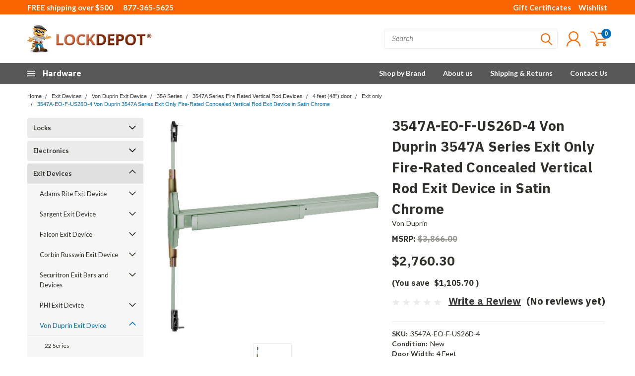

--- FILE ---
content_type: text/html; charset=UTF-8
request_url: https://www.lock-depot.com/3547a-eo-f-us26d-4-von-duprin-3547a-series-exit-only-fire-rated-concealed-vertical-rod-exit-device-in-satin-chrome/
body_size: 64744
content:
<!DOCTYPE html>
<html class="no-js" lang="en">
    <head>
        <title>3547A-EO-F-US26D-4 Von Duprin 3547A Series Exit Only Fire-Rated Concealed Vertical Rod Exit Device in Satin Chrome - Lock Depot Inc</title>
        <meta property="product:price:amount" content="2760.3" /><meta property="product:price:currency" content="USD" /><meta property="og:url" content="https://www.lock-depot.com/3547a-eo-f-us26d-4-von-duprin-3547a-series-exit-only-fire-rated-concealed-vertical-rod-exit-device-in-satin-chrome/" /><meta property="og:site_name" content="Lock Depot Inc" /><meta name="keywords" content="touch bar, exit only, exit device, concealed vertical, satin chrome, 3547A-eo, vertical rod exit, non handed, fire rated, concealed vertical rod"><meta name="description" content="The von duprin 3547A-EO-F-us26D-4 series of exit devices is constructed from heavy gauge rolled steel section with the proven heavy duty touch bar mechanism that has been used so successfully in all architectural grade von duprin touch bar devices."><link rel='canonical' href='https://www.lock-depot.com/3547a-eo-f-us26d-4-von-duprin-3547a-series-exit-only-fire-rated-concealed-vertical-rod-exit-device-in-satin-chrome/' /><meta name='platform' content='bigcommerce.stencil' /><meta property="og:type" content="product" />
<meta property="og:title" content="3547A-EO-F-US26D-4 Von Duprin 3547A Series Exit Only Fire-Rated Concealed Vertical Rod Exit Device in Satin Chrome" />
<meta property="og:description" content="The von duprin 3547A-EO-F-us26D-4 series of exit devices is constructed from heavy gauge rolled steel section with the proven heavy duty touch bar mechanism that has been used so successfully in all architectural grade von duprin touch bar devices." />
<meta property="og:image" content="https://cdn11.bigcommerce.com/s-6thskua/products/67178/images/138733/3347A-EO-US26D__15057.1450218287.370.370.jpg?c=2" />
<meta property="fb:admins" content="jefflangers@gmail.com" />
<meta property="pinterest:richpins" content="enabled" />
        
         
        
        <link href="https://fonts.googleapis.com/css?family=Racing+Sans+One" rel="stylesheet">
        <link href="https://fonts.googleapis.com/css?family=Lato:300,300i,400,400i,700,700i,900,900i" rel="stylesheet">
        <link href="https://fonts.googleapis.com/css?family=Anton" rel="stylesheet">
        <link href="https://fonts.googleapis.com/css?family=IBM+Plex+Sans+Condensed:300,300i,400,400i,700,700i|IBM+Plex+Sans:400,400i,700,700i" rel="stylesheet">
        <link href="https://cdn11.bigcommerce.com/s-6thskua/product_images/favicon.png" rel="shortcut icon">
        <meta name="viewport" content="width=device-width, initial-scale=1, maximum-scale=1">

        <script>
            document.documentElement.className = document.documentElement.className.replace('no-js', 'js');
        </script>

        <script>
    function browserSupportsAllFeatures() {
        return window.Promise
            && window.fetch
            && window.URL
            && window.URLSearchParams
            && window.WeakMap
            // object-fit support
            && ('objectFit' in document.documentElement.style);
    }

    function loadScript(src) {
        var js = document.createElement('script');
        js.src = src;
        js.onerror = function () {
            console.error('Failed to load polyfill script ' + src);
        };
        document.head.appendChild(js);
    }

    if (!browserSupportsAllFeatures()) {
        loadScript('https://cdn11.bigcommerce.com/s-6thskua/stencil/afbb6320-cf3b-013e-c4c6-02e1bc539764/e/aec364f0-ced1-013e-65a9-6e771e833a19/dist/theme-bundle.polyfills.js');
    }
</script>

        <script>
            window.lazySizesConfig = window.lazySizesConfig || {};
            window.lazySizesConfig.loadMode = 1;
        </script>
        <script async src="https://cdn11.bigcommerce.com/s-6thskua/stencil/afbb6320-cf3b-013e-c4c6-02e1bc539764/e/aec364f0-ced1-013e-65a9-6e771e833a19/dist/theme-bundle.head_async.js"></script>

        <link href="https://fonts.googleapis.com/css?family=Lato:400,700&display=swap" rel="stylesheet">
        <link data-stencil-stylesheet href="https://cdn11.bigcommerce.com/s-6thskua/stencil/afbb6320-cf3b-013e-c4c6-02e1bc539764/e/aec364f0-ced1-013e-65a9-6e771e833a19/css/theme-0a2fe5e0-d198-013e-e586-4ea0a5dcd80a.css" rel="stylesheet">
        <link data-stencil-stylesheet href="https://cdn11.bigcommerce.com/s-6thskua/stencil/afbb6320-cf3b-013e-c4c6-02e1bc539764/e/aec364f0-ced1-013e-65a9-6e771e833a19/css/pinnacle-0a2fe5e0-d198-013e-e586-4ea0a5dcd80a.css" rel="stylesheet">

        <!-- Start Tracking Code for analytics_googleanalytics4 -->

<script data-cfasync="false" src="https://cdn11.bigcommerce.com/shared/js/google_analytics4_bodl_subscribers-358423becf5d870b8b603a81de597c10f6bc7699.js" integrity="sha256-gtOfJ3Avc1pEE/hx6SKj/96cca7JvfqllWA9FTQJyfI=" crossorigin="anonymous"></script>
<script data-cfasync="false">
  (function () {
    window.dataLayer = window.dataLayer || [];

    function gtag(){
        dataLayer.push(arguments);
    }

    function initGA4(event) {
         function setupGtag() {
            function configureGtag() {
                gtag('js', new Date());
                gtag('set', 'developer_id.dMjk3Nj', true);
                gtag('config', 'G-R4MG6L83MG');
            }

            var script = document.createElement('script');

            script.src = 'https://www.googletagmanager.com/gtag/js?id=G-R4MG6L83MG';
            script.async = true;
            script.onload = configureGtag;

            document.head.appendChild(script);
        }

        setupGtag();

        if (typeof subscribeOnBodlEvents === 'function') {
            subscribeOnBodlEvents('G-R4MG6L83MG', false);
        }

        window.removeEventListener(event.type, initGA4);
    }

    

    var eventName = document.readyState === 'complete' ? 'consentScriptsLoaded' : 'DOMContentLoaded';
    window.addEventListener(eventName, initGA4, false);
  })()
</script>

<!-- End Tracking Code for analytics_googleanalytics4 -->

<!-- Start Tracking Code for analytics_siteverification -->

<meta name="google-site-verification" content="pNeWohMh_n8IKK2uIxGlVXZJqEbS6f_XqFfiIDuU2do" />

<!-- Start Bing Tracking -->
<script>(function(w,d,t,r,u){var f,n,i;w[u]=w[u]||[],f=function(){var o={ti:"97013489"};o.q=w[u],w[u]=new UET(o),w[u].push("pageLoad")},n=d.createElement(t),n.src=r,n.async=1,n.onload=n.onreadystatechange=function(){var s=this.readyState;s&&s!=="loaded"&&s!=="complete"||(f(),n.onload=n.onreadystatechange=null)},i=d.getElementsByTagName(t)[0],i.parentNode.insertBefore(n,i)})(window,document,"script","//bat.bing.com/bat.js","uetq");</script>
<!-- End Bing Tracking -->

<!-- End Tracking Code for analytics_siteverification -->


<script type="text/javascript" src="https://checkout-sdk.bigcommerce.com/v1/loader.js" defer ></script>
<script src="https://www.google.com/recaptcha/api.js" async defer></script>
<script type="text/javascript">
var $zoho=$zoho || {};$zoho.salesiq = $zoho.salesiq || {widgetcode:"9aa52f4512234025800f962c948f363c1dcbaa2302c1dc90f17c7c33c9d3f037dfc2060e3cba99dc8bd26ff164d86899", values:{},ready:function(){}};var d=document;s=d.createElement("script");s.type="text/javascript";s.id="zsiqscript";s.defer=true;s.src="https://salesiq.zoho.com/widget";t=d.getElementsByTagName("script")[0];t.parentNode.insertBefore(s,t);d.write("<div id='zsiqwidget'></div>");
</script>
<script type="text/javascript">
var BCData = {"product_attributes":{"sku":"3547A-EO-F-US26D-4","upc":null,"mpn":"3547A-EO-F-US26D-4","gtin":null,"weight":null,"base":true,"image":null,"price":{"without_tax":{"formatted":"$2,760.30","value":2760.3,"currency":"USD"},"tax_label":"Sales Tax","rrp_without_tax":{"formatted":"$3,866.00","value":3866,"currency":"USD"},"saved":{"formatted":"$1,105.70","value":1105.7,"currency":"USD"}},"stock":null,"instock":true,"stock_message":null,"purchasable":true,"purchasing_message":null,"call_for_price_message":null}};
</script>

 <script data-cfasync="false" src="https://microapps.bigcommerce.com/bodl-events/1.9.4/index.js" integrity="sha256-Y0tDj1qsyiKBRibKllwV0ZJ1aFlGYaHHGl/oUFoXJ7Y=" nonce="" crossorigin="anonymous"></script>
 <script data-cfasync="false" nonce="">

 (function() {
    function decodeBase64(base64) {
       const text = atob(base64);
       const length = text.length;
       const bytes = new Uint8Array(length);
       for (let i = 0; i < length; i++) {
          bytes[i] = text.charCodeAt(i);
       }
       const decoder = new TextDecoder();
       return decoder.decode(bytes);
    }
    window.bodl = JSON.parse(decodeBase64("[base64]"));
 })()

 </script>

<script nonce="">
(function () {
    var xmlHttp = new XMLHttpRequest();

    xmlHttp.open('POST', 'https://bes.gcp.data.bigcommerce.com/nobot');
    xmlHttp.setRequestHeader('Content-Type', 'application/json');
    xmlHttp.send('{"store_id":"718196","timezone_offset":"-4.0","timestamp":"2026-01-15T08:44:54.54500400Z","visit_id":"887c9881-54da-428e-9acc-a04ca67e8119","channel_id":1}');
})();
</script>


    </head>
    <body id="body" class="product-page-layout tech main  eleven-seventy     qty-box-visible">

      <!-- ACTIVE SHOPNAV DIM PAGE -->
            <div id="shopnav-dim-page" style="display: none;">
              <div style="top: 50%; left: 50%; display: none;" id="dialog" class="window">
                <div id="san"></div>
              </div>
              <div style="width: 2478px; font-size: 32pt; color:white; height: 1202px; display: none; opacity: 0.4;" id="mask"></div>
            </div>
            <!-- END ACTIVE SHOPNAV DIM PAGE -->

        <!-- snippet location header -->
        <svg data-src="https://cdn11.bigcommerce.com/s-6thskua/stencil/afbb6320-cf3b-013e-c4c6-02e1bc539764/e/aec364f0-ced1-013e-65a9-6e771e833a19/img/icon-sprite.svg" class="icons-svg-sprite"></svg>


        <div class="header-container main-top">

<div class="top-menu">
    <div class="content">
         <a href="#" class="mobileMenu-toggle" data-mobile-menu-toggle="menu">
            <span class="mobileMenu-toggleIcon">Toggle menu</span>
        </a>

        <!-- FREE SHIPPING MESSAGE -->
        <div class="left free-shipping-message" style="margin-right: 20px;">
          <span class="free-shipping-text">FREE shipping over $500</span>
        </div>

        <div class="left phone-number">
            <a href="tel:877-365-5625">877-365-5625</a>
        </div>

        <!-- MOBILE LOGIN / LOGOUT -->
        <div class="right top mobile">
          <div class="mobile-login">
              <li class="mobile-search">
                <a aria-label="search" name="search" class="navUser-action account search" href="#"><svg><use xlink:href="#icon-search" /></svg></a>
                
              </li>            
                 <li class="mobile-account">
                         <a class="" href="/login.php"><a class="" href="/login.php"><svg><use xlink:href="#icon-user" /></svg></a>
                  </li>
          </div>

        <!-- MOBILE CART -->
        <div class="mobile-cart">
        <li class="navUser-item navUser-item--cart mobile">
            <a
                class="navUser-action"
                data-cart-preview
                data-dropdown="cart-preview-dropdown"
                data-options="align:right"
                href="/cart.php">
                <span class="navUser-item-cartLabel"><svg><use xlink:href="#icon-cart" /></svg></span> <span class="countPill cart-quantity">0</span>
            </a>

            <div class="dropdown-menu cart-dropdown-menu" id="cart-preview-dropdown" data-dropdown-content aria-hidden="true"></div>
        </li>
      </div>
    </div>


        <div class="right account-links ">
                <div class="account-link gift-certificates">
                   <a href="/giftcertificates.php">Gift Certificates</a>
                </div>

                <div class="account-link wishlist">
                  <a href="/wishlist.php">Wishlist</a>
                </div>

          <div class="account-link currency-converter">
            <ul class="navPages-list navPages-list--user">
            </ul>
          </div>


              <div class="mobile-login top-account-access">
                     <li class="">
                             <!-- <a class="" href="/login.php"><a class="" href="/login.php">Login</a>&nbsp;<span class="">or</span>&nbsp;<a class="" href="/login.php?action=create_account">Sign Up</a> -->
                      </li>
              </div>


        </div>
        <div class="clear"></div>
    </div>
</div>

<div class="header-container full-width  full-width">
  <div class="header-padding">
  <div class="header-padding">
  <header class="header" role="banner">


<!-- LEFT ALIGNED LOGO -->
  <div class="header-container-left-aligned-logo">
    <div class="header-logo header-logo--left">
      <a class="logo-link" href="https://www.lock-depot.com/">
        <img class="" src="https://cdn11.bigcommerce.com/s-6thskua/images/stencil/250x75/new-logo_1561999771__46026.original.png" alt="Lock Depot Inc" title="Lock Depot Inc">
</a>
    </div>
    <div class="navPages-container inside-header left-logo" id="menu" data-menu>
      <nav class="navPages">
        <div class="navPages-quickSearch right searchbar">
            <div class="container">
    <!-- snippet location forms_search -->
    <form class="form" action="/search.php">
        <fieldset class="form-fieldset">
            <div class="form-field">
                <label class="u-hiddenVisually" for="search_query">Search</label>
                <input class="form-input" data-search-quick name="search_query" id="search_query" data-error-message="Search field cannot be empty." placeholder="Search" autocomplete="off">
                <div class="search-icon"><svg><use xlink:href="#icon-search" /></svg></div>
                <input class="button button--primary form-prefixPostfix-button--postfix" type="submit" value="">
            </div>
        </fieldset>
        <div class="clear"></div>
    </form>
    <a href="#" class="reset quicksearch" aria-label="reset search" role="button">
      <span class="reset" aria-hidden="true">Reset Search</span>
    </a>
    <a href="#" class="modal-close custom-quick-search" aria-label="Close" role="button">
      <span aria-hidden="true">&#215;</span>
    </a>
    <section class="quickSearchResults" data-bind="html: results">
    </section>
</div>
        </div>
      </nav>
    </div>
    <div class="right account-links desktop inside-header left-aligned-logo">
              <ul class="account-link enabled">
    <li class="navUser-item navUser-item--account">
        <a class="navUser-action with-login" href="/login.php"><svg><use xlink:href="#icon-user" /></svg></a>
        <!-- <a class="navUser-action login" href="/login.php">Login</a> -->
     </li>

<li class="navUser-item navUser-item--cart desktop">
  <a
  class="navUser-action"
  data-cart-preview
  data-dropdown="cart-preview-dropdown"
  data-options="align:right"
  href="/cart.php">
  <span class="navUser-item-cartLabel"><svg><use xlink:href="#icon-cart" /></svg></span> <span class="countPill cart-quantity">0</span>
  </a>

<div class="dropdown-menu cart-dropdown-menu" id="cart-preview-dropdown" data-dropdown-content aria-hidden="true"></div>
</li>
</ul>
    </div>
  </div>



<!-- CENTER ALIGNED LOGO -->


<!-- RIGHT ALIGNED LOGO -->



<div class="clear"></div>
<div class="mobile-menu navPages-container" id="menu" data-menu>

  <div class="navPages-quickSearch right searchbar mobile-search">
      <div class="container mobile-quick-search">
    <!-- snippet location forms_search -->
    <form class="form" action="/search.php">
        <fieldset class="form-fieldset">
            <div class="form-field">
                <label class="u-hiddenVisually" for="search_query">Search</label>
                <input class="form-input" data-search-quick name="search_query" id="search_query" data-error-message="Search field cannot be empty." placeholder="Search" autocomplete="off">
                <div class="search-icon"><svg><use xlink:href="#icon-search" /></svg></div>
                <input class="button button--primary form-prefixPostfix-button--postfix" type="submit" value="">
            </div>
        </fieldset>
        <div class="clear"></div>
    </form>
    <div class="mobile-reset">
      <a href="#" class="reset quicksearch" aria-label="reset search" role="button">
        <span class="reset" aria-hidden="true">Reset Search</span>
      </a>
      <a href="#" class="modal-close custom-quick-search" aria-label="Close" role="button">
        <span aria-hidden="true">&#215;</span>
      </a>
      <div class="clear"></div>
    </div>
    <section class="quickSearchResults" data-bind="html: results">
    </section>
</div>
  </div>

        <nav class="navPages mobile">   
    <ul class="navPages-list">
        <div class="nav-align center">
        <div class="custom-pages-nav">
            <div id="mobile-menu">
                <div class="category-menu">
                    <h2 class="container-header mobile">Shop By Category</h2>
                      <li class="navPages-item mobile">
                        <a class="navPages-action navPages-action-depth-max has-subMenu is-root topLevel" href="https://www.lock-depot.com/locks/">
    Locks <i class="main-nav" aria-hidden="true"><svg xmlns="http://www.w3.org/2000/svg" xmlns:xlink="http://www.w3.org/1999/xlink" version="1.1" id="Layer_1" x="0px" y="0px" viewBox="0 0 358 512" style="enable-background:new 0 0 358 512;" xml:space="preserve">
<path d="M180.8,393c-1.6,1.6-4.1,1.6-5.6,0L6,223.8c-1.5-1.5-1.6-4-0.1-5.5l22.7-22.7c1-1,2.1-1.2,2.9-1.2c0.7,0,1.8,0.2,2.7,1.1  l144,143.7l143.8-143.8c1-1,2.1-1.2,2.9-1.2c0.7,0,1.8,0.2,2.7,1.1l22.8,22.7c1.5,1.5,1.6,4,0.1,5.5L180.8,393z"/>
</svg></i>
</a>
<div class="navPage-subMenu" id="navPages-1859" aria-hidden="true" tabindex="-1">
    <ul class="navPage-subMenu-list">
            <li class="navPage-subMenu-item">
                    <a
                        class="navPage-subMenu-action navPages-action has-subMenu"
                        href="https://www.lock-depot.com/cabinet-lock/"
                        data-collapsible="navPages-1883"
                        data-collapsible-disabled-breakpoint="medium"
                        data-collapsible-disabled-state="open"
                        data-collapsible-enabled-state="closed">
                        Cabinet Lock <i aria-hidden="true"><svg xmlns="http://www.w3.org/2000/svg" xmlns:xlink="http://www.w3.org/1999/xlink" version="1.1" id="Layer_1" x="0px" y="0px" viewBox="0 0 358 512" style="enable-background:new 0 0 358 512;" xml:space="preserve">
<path d="M180.8,393c-1.6,1.6-4.1,1.6-5.6,0L6,223.8c-1.5-1.5-1.6-4-0.1-5.5l22.7-22.7c1-1,2.1-1.2,2.9-1.2c0.7,0,1.8,0.2,2.7,1.1  l144,143.7l143.8-143.8c1-1,2.1-1.2,2.9-1.2c0.7,0,1.8,0.2,2.7,1.1l22.8,22.7c1.5,1.5,1.6,4,0.1,5.5L180.8,393z"/>
</svg></i>
                    </a>
                    <ul class="navPage-childList" id="navPages-1883">
                        <li class="navPage-childList-item navPage-subMenu-item">
                                <a class="navPage-childList-action navPages-action" href="https://www.lock-depot.com/hes-cabinet-lock/">Hes Cabinet Lock</a>
                        </li>
                        <li class="navPage-childList-item navPage-subMenu-item">
                                <a class="navPage-childList-action navPages-action" href="https://www.lock-depot.com/rci-cabinet-lock/">RCI Cabinet Lock</a>
                        </li>
                        <li class="navPage-childList-item navPage-subMenu-item">
                                <a class="navPage-childList-action navPages-action" href="https://www.lock-depot.com/olympus-cabinet-lock/">Olympus Cabinet Lock</a>
                        </li>
                    </ul>
            </li>
            <li class="navPage-subMenu-item">
                    <a
                        class="navPage-subMenu-action navPages-action has-subMenu"
                        href="https://www.lock-depot.com/mortise-lock-1/"
                        data-collapsible="navPages-22611"
                        data-collapsible-disabled-breakpoint="medium"
                        data-collapsible-disabled-state="open"
                        data-collapsible-enabled-state="closed">
                        Mortise Lock <i aria-hidden="true"><svg xmlns="http://www.w3.org/2000/svg" xmlns:xlink="http://www.w3.org/1999/xlink" version="1.1" id="Layer_1" x="0px" y="0px" viewBox="0 0 358 512" style="enable-background:new 0 0 358 512;" xml:space="preserve">
<path d="M180.8,393c-1.6,1.6-4.1,1.6-5.6,0L6,223.8c-1.5-1.5-1.6-4-0.1-5.5l22.7-22.7c1-1,2.1-1.2,2.9-1.2c0.7,0,1.8,0.2,2.7,1.1  l144,143.7l143.8-143.8c1-1,2.1-1.2,2.9-1.2c0.7,0,1.8,0.2,2.7,1.1l22.8,22.7c1.5,1.5,1.6,4,0.1,5.5L180.8,393z"/>
</svg></i>
                    </a>
                    <ul class="navPage-childList" id="navPages-22611">
                        <li class="navPage-childList-item navPage-subMenu-item">
                                <a class="navPage-childList-action navPages-action" href="https://www.lock-depot.com/arrow-bm-levers/">Arrow BM Levers</a>
                        </li>
                        <li class="navPage-childList-item navPage-subMenu-item">
                                <a class="navPage-childList-action navPages-action" href="https://www.lock-depot.com/best-40h-series/">Best 40H Series</a>
                        </li>
                        <li class="navPage-childList-item navPage-subMenu-item">
                                <a class="navPage-childList-action navPages-action" href="https://www.lock-depot.com/best-40hw-electromechanical-series/">Best 40HW Electromechanical Series</a>
                        </li>
                        <li class="navPage-childList-item navPage-subMenu-item">
                                <a class="navPage-childList-action navPages-action" href="https://www.lock-depot.com/best-45h-series/">Best 45H Series</a>
                        </li>
                        <li class="navPage-childList-item navPage-subMenu-item">
                                <a class="navPage-childList-action navPages-action" href="https://www.lock-depot.com/corbin-russwin-ml2000-series/">Corbin Russwin ML2000 Series</a>
                        </li>
                        <li class="navPage-childList-item navPage-subMenu-item">
                                <a class="navPage-childList-action navPages-action" href="https://www.lock-depot.com/falcon-ma-series/">Falcon MA Series</a>
                        </li>
                        <li class="navPage-childList-item navPage-subMenu-item">
                                <a class="navPage-childList-action navPages-action" href="https://www.lock-depot.com/sargent-8200-series/">Sargent 8200 Series</a>
                        </li>
                        <li class="navPage-childList-item navPage-subMenu-item">
                                <a class="navPage-childList-action navPages-action" href="https://www.lock-depot.com/schlage-l-series/">Schlage L Series</a>
                        </li>
                        <li class="navPage-childList-item navPage-subMenu-item">
                                <a class="navPage-childList-action navPages-action" href="https://www.lock-depot.com/sdc-z7800-electric-lever-lockset/">SDC Z7800 Electric Lever Lockset</a>
                        </li>
                        <li class="navPage-childList-item navPage-subMenu-item">
                                <a class="navPage-childList-action navPages-action" href="https://www.lock-depot.com/stanley-mortise-lock/">Stanley Mortise Lock</a>
                        </li>
                        <li class="navPage-childList-item navPage-subMenu-item">
                                <a class="navPage-childList-action navPages-action" href="https://www.lock-depot.com/townsteel-electrified-escutcheon-lock/">TownSteel Electrified Escutcheon Lock</a>
                        </li>
                        <li class="navPage-childList-item navPage-subMenu-item">
                                <a class="navPage-childList-action navPages-action" href="https://www.lock-depot.com/townsteel-electrified-sectional-lock/">TownSteel Electrified Sectional Lock</a>
                        </li>
                        <li class="navPage-childList-item navPage-subMenu-item">
                                <a class="navPage-childList-action navPages-action" href="https://www.lock-depot.com/townsteel-heavy-duty-anti-ligature-locks/">TownSteel Heavy Duty Anti-Ligature Locks</a>
                        </li>
                        <li class="navPage-childList-item navPage-subMenu-item">
                                <a class="navPage-childList-action navPages-action" href="https://www.lock-depot.com/townsteel-ligature-resistant-locks/">TownSteel Ligature Resistant Locks</a>
                        </li>
                        <li class="navPage-childList-item navPage-subMenu-item">
                                <a class="navPage-childList-action navPages-action" href="https://www.lock-depot.com/townsteel-mse-series/">TownSteel MSE Series</a>
                        </li>
                        <li class="navPage-childList-item navPage-subMenu-item">
                                <a class="navPage-childList-action navPages-action" href="https://www.lock-depot.com/townsteel-mss-series/">TownSteel MSS Series</a>
                        </li>
                        <li class="navPage-childList-item navPage-subMenu-item">
                                <a class="navPage-childList-action navPages-action" href="https://www.lock-depot.com/yale-8800-series/">Yale 8800 Series</a>
                        </li>
                    </ul>
            </li>
            <li class="navPage-subMenu-item">
                    <a
                        class="navPage-subMenu-action navPages-action has-subMenu"
                        href="https://www.lock-depot.com/deadbolts/"
                        data-collapsible="navPages-1904"
                        data-collapsible-disabled-breakpoint="medium"
                        data-collapsible-disabled-state="open"
                        data-collapsible-enabled-state="closed">
                        Deadbolts <i aria-hidden="true"><svg xmlns="http://www.w3.org/2000/svg" xmlns:xlink="http://www.w3.org/1999/xlink" version="1.1" id="Layer_1" x="0px" y="0px" viewBox="0 0 358 512" style="enable-background:new 0 0 358 512;" xml:space="preserve">
<path d="M180.8,393c-1.6,1.6-4.1,1.6-5.6,0L6,223.8c-1.5-1.5-1.6-4-0.1-5.5l22.7-22.7c1-1,2.1-1.2,2.9-1.2c0.7,0,1.8,0.2,2.7,1.1  l144,143.7l143.8-143.8c1-1,2.1-1.2,2.9-1.2c0.7,0,1.8,0.2,2.7,1.1l22.8,22.7c1.5,1.5,1.6,4,0.1,5.5L180.8,393z"/>
</svg></i>
                    </a>
                    <ul class="navPage-childList" id="navPages-1904">
                        <li class="navPage-childList-item navPage-subMenu-item">
                                <a class="navPage-childList-action navPages-action" href="https://www.lock-depot.com/adams-rite-deadbolts/">Adams Rite Deadbolts</a>
                        </li>
                        <li class="navPage-childList-item navPage-subMenu-item">
                                <a class="navPage-childList-action navPages-action" href="https://www.lock-depot.com/best-48h-deadlocks/">Best 48H Deadlocks</a>
                        </li>
                        <li class="navPage-childList-item navPage-subMenu-item">
                                <a class="navPage-childList-action navPages-action" href="https://www.lock-depot.com/best-t-series-tubular-deadbolts/">Best T Series Tubular Deadbolts</a>
                        </li>
                        <li class="navPage-childList-item navPage-subMenu-item">
                                <a class="navPage-childList-action navPages-action" href="https://www.lock-depot.com/corbin-cylindrical-deadlocks/">Corbin Cylindrical Deadlocks</a>
                        </li>
                        <li class="navPage-childList-item navPage-subMenu-item">
                                <a class="navPage-childList-action navPages-action" href="https://www.lock-depot.com/corbin-mortise-deadlocks/">Corbin Mortise Deadlocks</a>
                        </li>
                        <li class="navPage-childList-item navPage-subMenu-item">
                                <a class="navPage-childList-action navPages-action" href="https://www.lock-depot.com/dynalock-1/">Dynalock</a>
                        </li>
                        <li class="navPage-childList-item navPage-subMenu-item">
                                <a class="navPage-childList-action navPages-action" href="https://www.lock-depot.com/falcon-deadbolts/">Falcon Deadbolts</a>
                        </li>
                        <li class="navPage-childList-item navPage-subMenu-item">
                                <a class="navPage-childList-action navPages-action" href="https://www.lock-depot.com/sargent-deadbolt-lock/">Sargent Deadbolt Lock</a>
                        </li>
                        <li class="navPage-childList-item navPage-subMenu-item">
                                <a class="navPage-childList-action navPages-action" href="https://www.lock-depot.com/schlage-b500-series/">Schlage B500 Series</a>
                        </li>
                        <li class="navPage-childList-item navPage-subMenu-item">
                                <a class="navPage-childList-action navPages-action" href="https://www.lock-depot.com/stanley-deadbolt-lock/">Stanley Deadbolt Lock</a>
                        </li>
                        <li class="navPage-childList-item navPage-subMenu-item">
                                <a class="navPage-childList-action navPages-action" href="https://www.lock-depot.com/adams-rite-deadlatches/">Adams Rite Deadlatches</a>
                        </li>
                        <li class="navPage-childList-item navPage-subMenu-item">
                                <a class="navPage-childList-action navPages-action" href="https://www.lock-depot.com/adams-rite-deadlocks/">Adams Rite Deadlocks</a>
                        </li>
                        <li class="navPage-childList-item navPage-subMenu-item">
                                <a class="navPage-childList-action navPages-action" href="https://www.lock-depot.com/alarm-lock-7/">Alarm Lock</a>
                        </li>
                        <li class="navPage-childList-item navPage-subMenu-item">
                                <a class="navPage-childList-action navPages-action" href="https://www.lock-depot.com/arrow-lock/">Arrow Lock</a>
                        </li>
                        <li class="navPage-childList-item navPage-subMenu-item">
                                <a class="navPage-childList-action navPages-action" href="https://www.lock-depot.com/schlage-b250-series/">Schlage B250 Series</a>
                        </li>
                        <li class="navPage-childList-item navPage-subMenu-item">
                                <a class="navPage-childList-action navPages-action" href="https://www.lock-depot.com/e-series-deadbolt/">E Series Deadbolt</a>
                        </li>
                        <li class="navPage-childList-item navPage-subMenu-item">
                                <a class="navPage-childList-action navPages-action" href="https://www.lock-depot.com/schlage-b600-series-1/">Schlage B600 Series</a>
                        </li>
                    </ul>
            </li>
            <li class="navPage-subMenu-item">
                    <a
                        class="navPage-subMenu-action navPages-action has-subMenu"
                        href="https://www.lock-depot.com/keyless-locks/"
                        data-collapsible="navPages-1899"
                        data-collapsible-disabled-breakpoint="medium"
                        data-collapsible-disabled-state="open"
                        data-collapsible-enabled-state="closed">
                        Keyless Locks <i aria-hidden="true"><svg xmlns="http://www.w3.org/2000/svg" xmlns:xlink="http://www.w3.org/1999/xlink" version="1.1" id="Layer_1" x="0px" y="0px" viewBox="0 0 358 512" style="enable-background:new 0 0 358 512;" xml:space="preserve">
<path d="M180.8,393c-1.6,1.6-4.1,1.6-5.6,0L6,223.8c-1.5-1.5-1.6-4-0.1-5.5l22.7-22.7c1-1,2.1-1.2,2.9-1.2c0.7,0,1.8,0.2,2.7,1.1  l144,143.7l143.8-143.8c1-1,2.1-1.2,2.9-1.2c0.7,0,1.8,0.2,2.7,1.1l22.8,22.7c1.5,1.5,1.6,4,0.1,5.5L180.8,393z"/>
</svg></i>
                    </a>
                    <ul class="navPage-childList" id="navPages-1899">
                        <li class="navPage-childList-item navPage-subMenu-item">
                                <a class="navPage-childList-action navPages-action" href="https://www.lock-depot.com/electronic/">Electronic</a>
                        </li>
                        <li class="navPage-childList-item navPage-subMenu-item">
                                <a class="navPage-childList-action navPages-action" href="https://www.lock-depot.com/mechanical/">Mechanical</a>
                        </li>
                    </ul>
            </li>
            <li class="navPage-subMenu-item">
                    <a
                        class="navPage-subMenu-action navPages-action has-subMenu"
                        href="https://www.lock-depot.com/knobs/"
                        data-collapsible="navPages-2037"
                        data-collapsible-disabled-breakpoint="medium"
                        data-collapsible-disabled-state="open"
                        data-collapsible-enabled-state="closed">
                        Knobs <i aria-hidden="true"><svg xmlns="http://www.w3.org/2000/svg" xmlns:xlink="http://www.w3.org/1999/xlink" version="1.1" id="Layer_1" x="0px" y="0px" viewBox="0 0 358 512" style="enable-background:new 0 0 358 512;" xml:space="preserve">
<path d="M180.8,393c-1.6,1.6-4.1,1.6-5.6,0L6,223.8c-1.5-1.5-1.6-4-0.1-5.5l22.7-22.7c1-1,2.1-1.2,2.9-1.2c0.7,0,1.8,0.2,2.7,1.1  l144,143.7l143.8-143.8c1-1,2.1-1.2,2.9-1.2c0.7,0,1.8,0.2,2.7,1.1l22.8,22.7c1.5,1.5,1.6,4,0.1,5.5L180.8,393z"/>
</svg></i>
                    </a>
                    <ul class="navPage-childList" id="navPages-2037">
                        <li class="navPage-childList-item navPage-subMenu-item">
                                <a class="navPage-childList-action navPages-action" href="https://www.lock-depot.com/arrow-ck-series/">Arrow CK Series</a>
                        </li>
                        <li class="navPage-childList-item navPage-subMenu-item">
                                <a class="navPage-childList-action navPages-action" href="https://www.lock-depot.com/arrow-mk-knobs/">Arrow MK Knobs</a>
                        </li>
                        <li class="navPage-childList-item navPage-subMenu-item">
                                <a class="navPage-childList-action navPages-action" href="https://www.lock-depot.com/best-6k-series/">Best 6K Series</a>
                        </li>
                        <li class="navPage-childList-item navPage-subMenu-item">
                                <a class="navPage-childList-action navPages-action" href="https://www.lock-depot.com/best-8k-series/">Best 8K Series</a>
                        </li>
                        <li class="navPage-childList-item navPage-subMenu-item">
                                <a class="navPage-childList-action navPages-action" href="https://www.lock-depot.com/corbin-cylindrical-knob-lock/">Corbin Cylindrical Knob Lock</a>
                        </li>
                        <li class="navPage-childList-item navPage-subMenu-item">
                                <a class="navPage-childList-action navPages-action" href="https://www.lock-depot.com/falcon-w-series-1/">Falcon W Series</a>
                        </li>
                        <li class="navPage-childList-item navPage-subMenu-item">
                                <a class="navPage-childList-action navPages-action" href="https://www.lock-depot.com/falcon-x-series/">Falcon X Series</a>
                        </li>
                        <li class="navPage-childList-item navPage-subMenu-item">
                                <a class="navPage-childList-action navPages-action" href="https://www.lock-depot.com/sargent-6-line-series/">Sargent 6 Line Series</a>
                        </li>
                        <li class="navPage-childList-item navPage-subMenu-item">
                                <a class="navPage-childList-action navPages-action" href="https://www.lock-depot.com/schlage-a-series/">Schlage A Series</a>
                        </li>
                        <li class="navPage-childList-item navPage-subMenu-item">
                                <a class="navPage-childList-action navPages-action" href="https://www.lock-depot.com/schlage-d-series/">Schlage D Series</a>
                        </li>
                        <li class="navPage-childList-item navPage-subMenu-item">
                                <a class="navPage-childList-action navPages-action" href="https://www.lock-depot.com/schlage-f-series-1/">Schlage F Series</a>
                        </li>
                    </ul>
            </li>
            <li class="navPage-subMenu-item">
                    <a
                        class="navPage-subMenu-action navPages-action has-subMenu"
                        href="https://www.lock-depot.com/levers/"
                        data-collapsible="navPages-1860"
                        data-collapsible-disabled-breakpoint="medium"
                        data-collapsible-disabled-state="open"
                        data-collapsible-enabled-state="closed">
                        Levers <i aria-hidden="true"><svg xmlns="http://www.w3.org/2000/svg" xmlns:xlink="http://www.w3.org/1999/xlink" version="1.1" id="Layer_1" x="0px" y="0px" viewBox="0 0 358 512" style="enable-background:new 0 0 358 512;" xml:space="preserve">
<path d="M180.8,393c-1.6,1.6-4.1,1.6-5.6,0L6,223.8c-1.5-1.5-1.6-4-0.1-5.5l22.7-22.7c1-1,2.1-1.2,2.9-1.2c0.7,0,1.8,0.2,2.7,1.1  l144,143.7l143.8-143.8c1-1,2.1-1.2,2.9-1.2c0.7,0,1.8,0.2,2.7,1.1l22.8,22.7c1.5,1.5,1.6,4,0.1,5.5L180.8,393z"/>
</svg></i>
                    </a>
                    <ul class="navPage-childList" id="navPages-1860">
                        <li class="navPage-childList-item navPage-subMenu-item">
                                <a class="navPage-childList-action navPages-action" href="https://www.lock-depot.com/arrow-apl-series/">Arrow APL Series</a>
                        </li>
                        <li class="navPage-childList-item navPage-subMenu-item">
                                <a class="navPage-childList-action navPages-action" href="https://www.lock-depot.com/arrow-cl-series/">Arrow CL Series</a>
                        </li>
                        <li class="navPage-childList-item navPage-subMenu-item">
                                <a class="navPage-childList-action navPages-action" href="https://www.lock-depot.com/arrow-mlx-series/">Arrow MLX Series</a>
                        </li>
                        <li class="navPage-childList-item navPage-subMenu-item">
                                <a class="navPage-childList-action navPages-action" href="https://www.lock-depot.com/centrios-lock/">Centrios Lock</a>
                        </li>
                        <li class="navPage-childList-item navPage-subMenu-item">
                                <a class="navPage-childList-action navPages-action" href="https://www.lock-depot.com/arrow-ql-series/">Arrow QL Series</a>
                        </li>
                        <li class="navPage-childList-item navPage-subMenu-item">
                                <a class="navPage-childList-action navPages-action" href="https://www.lock-depot.com/schlage-al-series/">Schlage AL Series</a>
                        </li>
                        <li class="navPage-childList-item navPage-subMenu-item">
                                <a class="navPage-childList-action navPages-action" href="https://www.lock-depot.com/stanley-interconnected-lock/">Stanley Interconnected Lock</a>
                        </li>
                        <li class="navPage-childList-item navPage-subMenu-item">
                                <a class="navPage-childList-action navPages-action" href="https://www.lock-depot.com/stanley-tubular-lock/">Stanley Tubular Lock</a>
                        </li>
                        <li class="navPage-childList-item navPage-subMenu-item">
                                <a class="navPage-childList-action navPages-action" href="https://www.lock-depot.com/falcon-b-series/">Falcon B Series</a>
                        </li>
                        <li class="navPage-childList-item navPage-subMenu-item">
                                <a class="navPage-childList-action navPages-action" href="https://www.lock-depot.com/yale-4600ln-series/">Yale 4600LN Series</a>
                        </li>
                        <li class="navPage-childList-item navPage-subMenu-item">
                                <a class="navPage-childList-action navPages-action" href="https://www.lock-depot.com/falcon-k-series/">Falcon K Series</a>
                        </li>
                        <li class="navPage-childList-item navPage-subMenu-item">
                                <a class="navPage-childList-action navPages-action" href="https://www.lock-depot.com/falcon-t-series/">Falcon T Series</a>
                        </li>
                        <li class="navPage-childList-item navPage-subMenu-item">
                                <a class="navPage-childList-action navPages-action" href="https://www.lock-depot.com/falcon-w-series/">Falcon W Series</a>
                        </li>
                        <li class="navPage-childList-item navPage-subMenu-item">
                                <a class="navPage-childList-action navPages-action" href="https://www.lock-depot.com/sargent-bored-locks/">Sargent Bored Locks</a>
                        </li>
                        <li class="navPage-childList-item navPage-subMenu-item">
                                <a class="navPage-childList-action navPages-action" href="https://www.lock-depot.com/stanley-cylindrical-lock/">Stanley Cylindrical Lock</a>
                        </li>
                        <li class="navPage-childList-item navPage-subMenu-item">
                                <a class="navPage-childList-action navPages-action" href="https://www.lock-depot.com/arrow-rl-series/">Arrow RL Series</a>
                        </li>
                        <li class="navPage-childList-item navPage-subMenu-item">
                                <a class="navPage-childList-action navPages-action" href="https://www.lock-depot.com/best-9k-series/">Best 9K Series</a>
                        </li>
                        <li class="navPage-childList-item navPage-subMenu-item">
                                <a class="navPage-childList-action navPages-action" href="https://www.lock-depot.com/best-9kw-series/">Best 9KW Series</a>
                        </li>
                        <li class="navPage-childList-item navPage-subMenu-item">
                                <a class="navPage-childList-action navPages-action" href="https://www.lock-depot.com/best-7kc-series/">Best 7KC Series</a>
                        </li>
                        <li class="navPage-childList-item navPage-subMenu-item">
                                <a class="navPage-childList-action navPages-action" href="https://www.lock-depot.com/corbin-cylindrical-lock/">Corbin Cylindrical Lock</a>
                        </li>
                        <li class="navPage-childList-item navPage-subMenu-item">
                                <a class="navPage-childList-action navPages-action" href="https://www.lock-depot.com/adams-rite-trim/">Adams Rite Trim</a>
                        </li>
                        <li class="navPage-childList-item navPage-subMenu-item">
                                <a class="navPage-childList-action navPages-action" href="https://www.lock-depot.com/schlage-f-series/">Schlage F Series</a>
                        </li>
                        <li class="navPage-childList-item navPage-subMenu-item">
                                <a class="navPage-childList-action navPages-action" href="https://www.lock-depot.com/schlage-nd-series/">Schlage ND Series</a>
                        </li>
                        <li class="navPage-childList-item navPage-subMenu-item">
                                <a class="navPage-childList-action navPages-action" href="https://www.lock-depot.com/schlage-s200-series/">Schlage S200 Series</a>
                        </li>
                        <li class="navPage-childList-item navPage-subMenu-item">
                                <a class="navPage-childList-action navPages-action" href="https://www.lock-depot.com/yale-4700ln-series/">Yale 4700LN Series</a>
                        </li>
                        <li class="navPage-childList-item navPage-subMenu-item">
                                <a class="navPage-childList-action navPages-action" href="https://www.lock-depot.com/yale-5300ln-series/">Yale 5300LN Series</a>
                        </li>
                        <li class="navPage-childList-item navPage-subMenu-item">
                                <a class="navPage-childList-action navPages-action" href="https://www.lock-depot.com/yale-5400ln-series/">Yale 5400LN Series</a>
                        </li>
                    </ul>
            </li>
        <!-- END COMMENT OUT THE FOLLOWING SECTION TO ENABLE MAX NAV LEVELS -->
    </ul>
</div>
                      </li>
                      <li class="navPages-item mobile">
                        <a class="navPages-action navPages-action-depth-max has-subMenu is-root topLevel" href="https://www.lock-depot.com/electronics/">
    Electronics <i class="main-nav" aria-hidden="true"><svg xmlns="http://www.w3.org/2000/svg" xmlns:xlink="http://www.w3.org/1999/xlink" version="1.1" id="Layer_1" x="0px" y="0px" viewBox="0 0 358 512" style="enable-background:new 0 0 358 512;" xml:space="preserve">
<path d="M180.8,393c-1.6,1.6-4.1,1.6-5.6,0L6,223.8c-1.5-1.5-1.6-4-0.1-5.5l22.7-22.7c1-1,2.1-1.2,2.9-1.2c0.7,0,1.8,0.2,2.7,1.1  l144,143.7l143.8-143.8c1-1,2.1-1.2,2.9-1.2c0.7,0,1.8,0.2,2.7,1.1l22.8,22.7c1.5,1.5,1.6,4,0.1,5.5L180.8,393z"/>
</svg></i>
</a>
<div class="navPage-subMenu" id="navPages-1925" aria-hidden="true" tabindex="-1">
    <ul class="navPage-subMenu-list">
            <li class="navPage-subMenu-item">
                    <a
                        class="navPage-subMenu-action navPages-action has-subMenu"
                        href="https://www.lock-depot.com/alarm-hardware/"
                        data-collapsible="navPages-2029"
                        data-collapsible-disabled-breakpoint="medium"
                        data-collapsible-disabled-state="open"
                        data-collapsible-enabled-state="closed">
                        Alarm Hardware <i aria-hidden="true"><svg xmlns="http://www.w3.org/2000/svg" xmlns:xlink="http://www.w3.org/1999/xlink" version="1.1" id="Layer_1" x="0px" y="0px" viewBox="0 0 358 512" style="enable-background:new 0 0 358 512;" xml:space="preserve">
<path d="M180.8,393c-1.6,1.6-4.1,1.6-5.6,0L6,223.8c-1.5-1.5-1.6-4-0.1-5.5l22.7-22.7c1-1,2.1-1.2,2.9-1.2c0.7,0,1.8,0.2,2.7,1.1  l144,143.7l143.8-143.8c1-1,2.1-1.2,2.9-1.2c0.7,0,1.8,0.2,2.7,1.1l22.8,22.7c1.5,1.5,1.6,4,0.1,5.5L180.8,393z"/>
</svg></i>
                    </a>
                    <ul class="navPage-childList" id="navPages-2029">
                        <li class="navPage-childList-item navPage-subMenu-item">
                                <a class="navPage-childList-action navPages-action" href="https://www.lock-depot.com/adams-rite-5/">Adams Rite</a>
                        </li>
                        <li class="navPage-childList-item navPage-subMenu-item">
                                <a class="navPage-childList-action navPages-action" href="https://www.lock-depot.com/alarm-lock-4/">Alarm Lock</a>
                        </li>
                        <li class="navPage-childList-item navPage-subMenu-item">
                                <a class="navPage-childList-action navPages-action" href="https://www.lock-depot.com/asp-alarm-control-1/">ASP Alarm Control</a>
                        </li>
                        <li class="navPage-childList-item navPage-subMenu-item">
                                <a class="navPage-childList-action navPages-action" href="https://www.lock-depot.com/detex/">Detex</a>
                        </li>
                        <li class="navPage-childList-item navPage-subMenu-item">
                                <a class="navPage-childList-action navPages-action" href="https://www.lock-depot.com/trine-1/">Trine</a>
                        </li>
                        <li class="navPage-childList-item navPage-subMenu-item">
                                <a class="navPage-childList-action navPages-action" href="https://www.lock-depot.com/von-duprin-1/">Von Duprin</a>
                        </li>
                    </ul>
            </li>
            <li class="navPage-subMenu-item">
                    <a
                        class="navPage-subMenu-action navPages-action has-subMenu"
                        href="https://www.lock-depot.com/electric-strike-2/"
                        data-collapsible="navPages-1926"
                        data-collapsible-disabled-breakpoint="medium"
                        data-collapsible-disabled-state="open"
                        data-collapsible-enabled-state="closed">
                        Electric Strike <i aria-hidden="true"><svg xmlns="http://www.w3.org/2000/svg" xmlns:xlink="http://www.w3.org/1999/xlink" version="1.1" id="Layer_1" x="0px" y="0px" viewBox="0 0 358 512" style="enable-background:new 0 0 358 512;" xml:space="preserve">
<path d="M180.8,393c-1.6,1.6-4.1,1.6-5.6,0L6,223.8c-1.5-1.5-1.6-4-0.1-5.5l22.7-22.7c1-1,2.1-1.2,2.9-1.2c0.7,0,1.8,0.2,2.7,1.1  l144,143.7l143.8-143.8c1-1,2.1-1.2,2.9-1.2c0.7,0,1.8,0.2,2.7,1.1l22.8,22.7c1.5,1.5,1.6,4,0.1,5.5L180.8,393z"/>
</svg></i>
                    </a>
                    <ul class="navPage-childList" id="navPages-1926">
                        <li class="navPage-childList-item navPage-subMenu-item">
                                <a class="navPage-childList-action navPages-action" href="https://www.lock-depot.com/adams-rite-electric-strikes/">Adams Rite Electric Strike</a>
                        </li>
                        <li class="navPage-childList-item navPage-subMenu-item">
                                <a class="navPage-childList-action navPages-action" href="https://www.lock-depot.com/dynalock-electric-strike/">Dynalock Electric Strike</a>
                        </li>
                        <li class="navPage-childList-item navPage-subMenu-item">
                                <a class="navPage-childList-action navPages-action" href="https://www.lock-depot.com/folger-adam-electric-strike/">Folger Adam Electric Strike</a>
                        </li>
                        <li class="navPage-childList-item navPage-subMenu-item">
                                <a class="navPage-childList-action navPages-action" href="https://www.lock-depot.com/sdc-electric-strike/">SDC Electric Strike</a>
                        </li>
                        <li class="navPage-childList-item navPage-subMenu-item">
                                <a class="navPage-childList-action navPages-action" href="https://www.lock-depot.com/rci-electric-strike/">RCI Electric Strike</a>
                        </li>
                        <li class="navPage-childList-item navPage-subMenu-item">
                                <a class="navPage-childList-action navPages-action" href="https://www.lock-depot.com/hes-electric-strike/">Hes Electric Strike</a>
                        </li>
                        <li class="navPage-childList-item navPage-subMenu-item">
                                <a class="navPage-childList-action navPages-action" href="https://www.lock-depot.com/securitron-electric-strike/">Securitron Electric Strike</a>
                        </li>
                        <li class="navPage-childList-item navPage-subMenu-item">
                                <a class="navPage-childList-action navPages-action" href="https://www.lock-depot.com/trine-electric-strike/">Trine Electric Strike</a>
                        </li>
                        <li class="navPage-childList-item navPage-subMenu-item">
                                <a class="navPage-childList-action navPages-action" href="https://www.lock-depot.com/von-duprin-electric-strike/">Von Duprin Electric Strike</a>
                        </li>
                        <li class="navPage-childList-item navPage-subMenu-item">
                                <a class="navPage-childList-action navPages-action" href="https://www.lock-depot.com/von-duprin-monitor-strike/">Von Duprin Monitor Strike</a>
                        </li>
                    </ul>
            </li>
            <li class="navPage-subMenu-item">
                    <a
                        class="navPage-subMenu-action navPages-action has-subMenu"
                        href="https://www.lock-depot.com/keypads-readers/"
                        data-collapsible="navPages-2074"
                        data-collapsible-disabled-breakpoint="medium"
                        data-collapsible-disabled-state="open"
                        data-collapsible-enabled-state="closed">
                        Keypads &amp; Readers <i aria-hidden="true"><svg xmlns="http://www.w3.org/2000/svg" xmlns:xlink="http://www.w3.org/1999/xlink" version="1.1" id="Layer_1" x="0px" y="0px" viewBox="0 0 358 512" style="enable-background:new 0 0 358 512;" xml:space="preserve">
<path d="M180.8,393c-1.6,1.6-4.1,1.6-5.6,0L6,223.8c-1.5-1.5-1.6-4-0.1-5.5l22.7-22.7c1-1,2.1-1.2,2.9-1.2c0.7,0,1.8,0.2,2.7,1.1  l144,143.7l143.8-143.8c1-1,2.1-1.2,2.9-1.2c0.7,0,1.8,0.2,2.7,1.1l22.8,22.7c1.5,1.5,1.6,4,0.1,5.5L180.8,393z"/>
</svg></i>
                    </a>
                    <ul class="navPage-childList" id="navPages-2074">
                        <li class="navPage-childList-item navPage-subMenu-item">
                                <a class="navPage-childList-action navPages-action" href="https://www.lock-depot.com/alarm-lock-keypad/">Alarm Lock Keypad</a>
                        </li>
                        <li class="navPage-childList-item navPage-subMenu-item">
                                <a class="navPage-childList-action navPages-action" href="https://www.lock-depot.com/dynalock-7000-series-keyswitch/">Dynalock 7000 Series Keyswitch</a>
                        </li>
                        <li class="navPage-childList-item navPage-subMenu-item">
                                <a class="navPage-childList-action navPages-action" href="https://www.lock-depot.com/dynalock-9200-series-door-status-switches/">Dynalock 9200 Series Door Status Switches</a>
                        </li>
                        <li class="navPage-childList-item navPage-subMenu-item">
                                <a class="navPage-childList-action navPages-action" href="https://www.lock-depot.com/dynalock-9250-series-door-status-switches/">Dynalock 9250 Series Door Status Switches</a>
                        </li>
                        <li class="navPage-childList-item navPage-subMenu-item">
                                <a class="navPage-childList-action navPages-action" href="https://www.lock-depot.com/dynalock-digital-keypads/">Dynalock Digital Keypads</a>
                        </li>
                        <li class="navPage-childList-item navPage-subMenu-item">
                                <a class="navPage-childList-action navPages-action" href="https://www.lock-depot.com/iei-1/">iei</a>
                        </li>
                        <li class="navPage-childList-item navPage-subMenu-item">
                                <a class="navPage-childList-action navPages-action" href="https://www.lock-depot.com/sdc-entrycheck/">SDC EntryCheck</a>
                        </li>
                        <li class="navPage-childList-item navPage-subMenu-item">
                                <a class="navPage-childList-action navPages-action" href="https://www.lock-depot.com/rci-keypad-prox-readers/">RCI Keypad &amp; Prox Readers</a>
                        </li>
                        <li class="navPage-childList-item navPage-subMenu-item">
                                <a class="navPage-childList-action navPages-action" href="https://www.lock-depot.com/securakey/">SecuraKey</a>
                        </li>
                        <li class="navPage-childList-item navPage-subMenu-item">
                                <a class="navPage-childList-action navPages-action" href="https://www.lock-depot.com/securitron-keypad/">Securitron Keypad</a>
                        </li>
                        <li class="navPage-childList-item navPage-subMenu-item">
                                <a class="navPage-childList-action navPages-action" href="https://www.lock-depot.com/securitron-keyswitches/">Securitron Keyswitches</a>
                        </li>
                        <li class="navPage-childList-item navPage-subMenu-item">
                                <a class="navPage-childList-action navPages-action" href="https://www.lock-depot.com/visonic-1/">Visonic</a>
                        </li>
                    </ul>
            </li>
            <li class="navPage-subMenu-item">
                    <a
                        class="navPage-subMenu-action navPages-action has-subMenu"
                        href="https://www.lock-depot.com/magnetic-lock-1/"
                        data-collapsible="navPages-2061"
                        data-collapsible-disabled-breakpoint="medium"
                        data-collapsible-disabled-state="open"
                        data-collapsible-enabled-state="closed">
                        Magnetic Lock <i aria-hidden="true"><svg xmlns="http://www.w3.org/2000/svg" xmlns:xlink="http://www.w3.org/1999/xlink" version="1.1" id="Layer_1" x="0px" y="0px" viewBox="0 0 358 512" style="enable-background:new 0 0 358 512;" xml:space="preserve">
<path d="M180.8,393c-1.6,1.6-4.1,1.6-5.6,0L6,223.8c-1.5-1.5-1.6-4-0.1-5.5l22.7-22.7c1-1,2.1-1.2,2.9-1.2c0.7,0,1.8,0.2,2.7,1.1  l144,143.7l143.8-143.8c1-1,2.1-1.2,2.9-1.2c0.7,0,1.8,0.2,2.7,1.1l22.8,22.7c1.5,1.5,1.6,4,0.1,5.5L180.8,393z"/>
</svg></i>
                    </a>
                    <ul class="navPage-childList" id="navPages-2061">
                        <li class="navPage-childList-item navPage-subMenu-item">
                                <a class="navPage-childList-action navPages-action" href="https://www.lock-depot.com/alarm-lock-6/">Alarm Lock</a>
                        </li>
                        <li class="navPage-childList-item navPage-subMenu-item">
                                <a class="navPage-childList-action navPages-action" href="https://www.lock-depot.com/dyna-electromagnetic-door-holders/">Dyna Electromagnetic Door Holders</a>
                        </li>
                        <li class="navPage-childList-item navPage-subMenu-item">
                                <a class="navPage-childList-action navPages-action" href="https://www.lock-depot.com/dyna-electromagnetic-lock/">Dyna Electromagnetic Lock</a>
                        </li>
                        <li class="navPage-childList-item navPage-subMenu-item">
                                <a class="navPage-childList-action navPages-action" href="https://www.lock-depot.com/rutherford-controls-rci-mag-locks/">Rutherford Controls (RCI) Mag Locks</a>
                        </li>
                        <li class="navPage-childList-item navPage-subMenu-item">
                                <a class="navPage-childList-action navPages-action" href="https://www.lock-depot.com/sdc-em-locks/">SDC EM Locks</a>
                        </li>
                        <li class="navPage-childList-item navPage-subMenu-item">
                                <a class="navPage-childList-action navPages-action" href="https://www.lock-depot.com/sdc-mortise-bolt-lock/">SDC Mortise Bolt Lock</a>
                        </li>
                        <li class="navPage-childList-item navPage-subMenu-item">
                                <a class="navPage-childList-action navPages-action" href="https://www.lock-depot.com/securitron-maglocks/">Securitron MagLocks</a>
                        </li>
                    </ul>
            </li>
            <li class="navPage-subMenu-item">
                    <a
                        class="navPage-subMenu-action navPages-action has-subMenu"
                        href="https://www.lock-depot.com/power-supplies/"
                        data-collapsible="navPages-2101"
                        data-collapsible-disabled-breakpoint="medium"
                        data-collapsible-disabled-state="open"
                        data-collapsible-enabled-state="closed">
                        Power Supplies <i aria-hidden="true"><svg xmlns="http://www.w3.org/2000/svg" xmlns:xlink="http://www.w3.org/1999/xlink" version="1.1" id="Layer_1" x="0px" y="0px" viewBox="0 0 358 512" style="enable-background:new 0 0 358 512;" xml:space="preserve">
<path d="M180.8,393c-1.6,1.6-4.1,1.6-5.6,0L6,223.8c-1.5-1.5-1.6-4-0.1-5.5l22.7-22.7c1-1,2.1-1.2,2.9-1.2c0.7,0,1.8,0.2,2.7,1.1  l144,143.7l143.8-143.8c1-1,2.1-1.2,2.9-1.2c0.7,0,1.8,0.2,2.7,1.1l22.8,22.7c1.5,1.5,1.6,4,0.1,5.5L180.8,393z"/>
</svg></i>
                    </a>
                    <ul class="navPage-childList" id="navPages-2101">
                        <li class="navPage-childList-item navPage-subMenu-item">
                                <a class="navPage-childList-action navPages-action" href="https://www.lock-depot.com/adams-rite-4/">Adams Rite Power Supply</a>
                        </li>
                        <li class="navPage-childList-item navPage-subMenu-item">
                                <a class="navPage-childList-action navPages-action" href="https://www.lock-depot.com/altronix-1/">Altronix</a>
                        </li>
                        <li class="navPage-childList-item navPage-subMenu-item">
                                <a class="navPage-childList-action navPages-action" href="https://www.lock-depot.com/dynalock-power-supply/">Dynalock Power Supply</a>
                        </li>
                        <li class="navPage-childList-item navPage-subMenu-item">
                                <a class="navPage-childList-action navPages-action" href="https://www.lock-depot.com/lockstate-6/">LockState</a>
                        </li>
                        <li class="navPage-childList-item navPage-subMenu-item">
                                <a class="navPage-childList-action navPages-action" href="https://www.lock-depot.com/von-duprin-base-power-supply/">Von Duprin Base Power Supply</a>
                        </li>
                        <li class="navPage-childList-item navPage-subMenu-item">
                                <a class="navPage-childList-action navPages-action" href="https://www.lock-depot.com/alarm-lock-5/">Alarm Lock Power Supply</a>
                        </li>
                        <li class="navPage-childList-item navPage-subMenu-item">
                                <a class="navPage-childList-action navPages-action" href="https://www.lock-depot.com/iei-electronics/">iei Electronics Power Supply</a>
                        </li>
                        <li class="navPage-childList-item navPage-subMenu-item">
                                <a class="navPage-childList-action navPages-action" href="https://www.lock-depot.com/rutherford-controls-rci-1/">Rutherford Controls (RCI) Power Supply</a>
                        </li>
                        <li class="navPage-childList-item navPage-subMenu-item">
                                <a class="navPage-childList-action navPages-action" href="https://www.lock-depot.com/securitron-power-supply/">Securitron Power Supply</a>
                        </li>
                        <li class="navPage-childList-item navPage-subMenu-item">
                                <a class="navPage-childList-action navPages-action" href="https://www.lock-depot.com/securitron-power-transfers/">Securitron Power Transfers</a>
                        </li>
                        <li class="navPage-childList-item navPage-subMenu-item">
                                <a class="navPage-childList-action navPages-action" href="https://www.lock-depot.com/trine-power-supply/">Trine Power Supply</a>
                        </li>
                        <li class="navPage-childList-item navPage-subMenu-item">
                                <a class="navPage-childList-action navPages-action" href="https://www.lock-depot.com/von-duprin-power-supply/">Von Duprin Power Supply</a>
                        </li>
                    </ul>
            </li>
            <li class="navPage-subMenu-item">
                    <a
                        class="navPage-subMenu-action navPages-action has-subMenu"
                        href="https://www.lock-depot.com/push-buttons/"
                        data-collapsible="navPages-22441"
                        data-collapsible-disabled-breakpoint="medium"
                        data-collapsible-disabled-state="open"
                        data-collapsible-enabled-state="closed">
                        Push Buttons <i aria-hidden="true"><svg xmlns="http://www.w3.org/2000/svg" xmlns:xlink="http://www.w3.org/1999/xlink" version="1.1" id="Layer_1" x="0px" y="0px" viewBox="0 0 358 512" style="enable-background:new 0 0 358 512;" xml:space="preserve">
<path d="M180.8,393c-1.6,1.6-4.1,1.6-5.6,0L6,223.8c-1.5-1.5-1.6-4-0.1-5.5l22.7-22.7c1-1,2.1-1.2,2.9-1.2c0.7,0,1.8,0.2,2.7,1.1  l144,143.7l143.8-143.8c1-1,2.1-1.2,2.9-1.2c0.7,0,1.8,0.2,2.7,1.1l22.8,22.7c1.5,1.5,1.6,4,0.1,5.5L180.8,393z"/>
</svg></i>
                    </a>
                    <ul class="navPage-childList" id="navPages-22441">
                        <li class="navPage-childList-item navPage-subMenu-item">
                                <a class="navPage-childList-action navPages-action" href="https://www.lock-depot.com/dynalock-pushbutton/">Dynalock Pushbutton</a>
                        </li>
                        <li class="navPage-childList-item navPage-subMenu-item">
                                <a class="navPage-childList-action navPages-action" href="https://www.lock-depot.com/rci-switches-push-buttons/">RCI Switches &amp; Push Buttons</a>
                        </li>
                        <li class="navPage-childList-item navPage-subMenu-item">
                                <a class="navPage-childList-action navPages-action" href="https://www.lock-depot.com/securitron-push-buttons/">Securitron Push Buttons</a>
                        </li>
                        <li class="navPage-childList-item navPage-subMenu-item">
                                <a class="navPage-childList-action navPages-action" href="https://www.lock-depot.com/trine-push-buttons/">Trine Push Buttons</a>
                        </li>
                    </ul>
            </li>
        <!-- END COMMENT OUT THE FOLLOWING SECTION TO ENABLE MAX NAV LEVELS -->
    </ul>
</div>
                      </li>
                      <li class="navPages-item mobile">
                        <a class="navPages-action navPages-action-depth-max has-subMenu is-root topLevel" href="https://www.lock-depot.com/exit-devices-1/">
    Exit Devices <i class="main-nav" aria-hidden="true"><svg xmlns="http://www.w3.org/2000/svg" xmlns:xlink="http://www.w3.org/1999/xlink" version="1.1" id="Layer_1" x="0px" y="0px" viewBox="0 0 358 512" style="enable-background:new 0 0 358 512;" xml:space="preserve">
<path d="M180.8,393c-1.6,1.6-4.1,1.6-5.6,0L6,223.8c-1.5-1.5-1.6-4-0.1-5.5l22.7-22.7c1-1,2.1-1.2,2.9-1.2c0.7,0,1.8,0.2,2.7,1.1  l144,143.7l143.8-143.8c1-1,2.1-1.2,2.9-1.2c0.7,0,1.8,0.2,2.7,1.1l22.8,22.7c1.5,1.5,1.6,4,0.1,5.5L180.8,393z"/>
</svg></i>
</a>
<div class="navPage-subMenu" id="navPages-1980" aria-hidden="true" tabindex="-1">
    <ul class="navPage-subMenu-list">
            <li class="navPage-subMenu-item">
                    <a
                        class="navPage-subMenu-action navPages-action has-subMenu"
                        href="https://www.lock-depot.com/adams-rite-exit-device/"
                        data-collapsible="navPages-2055"
                        data-collapsible-disabled-breakpoint="medium"
                        data-collapsible-disabled-state="open"
                        data-collapsible-enabled-state="closed">
                        Adams Rite Exit Device <i aria-hidden="true"><svg xmlns="http://www.w3.org/2000/svg" xmlns:xlink="http://www.w3.org/1999/xlink" version="1.1" id="Layer_1" x="0px" y="0px" viewBox="0 0 358 512" style="enable-background:new 0 0 358 512;" xml:space="preserve">
<path d="M180.8,393c-1.6,1.6-4.1,1.6-5.6,0L6,223.8c-1.5-1.5-1.6-4-0.1-5.5l22.7-22.7c1-1,2.1-1.2,2.9-1.2c0.7,0,1.8,0.2,2.7,1.1  l144,143.7l143.8-143.8c1-1,2.1-1.2,2.9-1.2c0.7,0,1.8,0.2,2.7,1.1l22.8,22.7c1.5,1.5,1.6,4,0.1,5.5L180.8,393z"/>
</svg></i>
                    </a>
                    <ul class="navPage-childList" id="navPages-2055">
                        <li class="navPage-childList-item navPage-subMenu-item">
                                <a class="navPage-childList-action navPages-action" href="https://www.lock-depot.com/adams-rite-3100-series/">Adams Rite 3100 series</a>
                        </li>
                        <li class="navPage-childList-item navPage-subMenu-item">
                                <a class="navPage-childList-action navPages-action" href="https://www.lock-depot.com/adams-rite-3100t-series/">Adams Rite 3100T series</a>
                        </li>
                        <li class="navPage-childList-item navPage-subMenu-item">
                                <a class="navPage-childList-action navPages-action" href="https://www.lock-depot.com/adams-rite-3100w-series/">Adams Rite 3100W series</a>
                        </li>
                        <li class="navPage-childList-item navPage-subMenu-item">
                                <a class="navPage-childList-action navPages-action" href="https://www.lock-depot.com/adams-rite-3111-series/">Adams Rite 3111 series</a>
                        </li>
                        <li class="navPage-childList-item navPage-subMenu-item">
                                <a class="navPage-childList-action navPages-action" href="https://www.lock-depot.com/adams-rite-3111t-series/">Adams Rite 3111T series</a>
                        </li>
                        <li class="navPage-childList-item navPage-subMenu-item">
                                <a class="navPage-childList-action navPages-action" href="https://www.lock-depot.com/adams-rite-3111w-series/">Adams Rite 3111W series</a>
                        </li>
                        <li class="navPage-childList-item navPage-subMenu-item">
                                <a class="navPage-childList-action navPages-action" href="https://www.lock-depot.com/adams-rite-3122-series/">Adams Rite 3122 series</a>
                        </li>
                        <li class="navPage-childList-item navPage-subMenu-item">
                                <a class="navPage-childList-action navPages-action" href="https://www.lock-depot.com/adams-rite-3122t-series/">Adams Rite 3122T series</a>
                        </li>
                        <li class="navPage-childList-item navPage-subMenu-item">
                                <a class="navPage-childList-action navPages-action" href="https://www.lock-depot.com/adams-rite-3122w-series/">Adams Rite 3122W series</a>
                        </li>
                        <li class="navPage-childList-item navPage-subMenu-item">
                                <a class="navPage-childList-action navPages-action" href="https://www.lock-depot.com/adams-rite-3133-series/">Adams Rite 3133 series</a>
                        </li>
                        <li class="navPage-childList-item navPage-subMenu-item">
                                <a class="navPage-childList-action navPages-action" href="https://www.lock-depot.com/adams-rite-3133t-series/">Adams Rite 3133T series</a>
                        </li>
                        <li class="navPage-childList-item navPage-subMenu-item">
                                <a class="navPage-childList-action navPages-action" href="https://www.lock-depot.com/adams-rite-3133w-series/">Adams Rite 3133W series</a>
                        </li>
                        <li class="navPage-childList-item navPage-subMenu-item">
                                <a class="navPage-childList-action navPages-action" href="https://www.lock-depot.com/adams-rite-3300-series/">Adams Rite 3300 series</a>
                        </li>
                        <li class="navPage-childList-item navPage-subMenu-item">
                                <a class="navPage-childList-action navPages-action" href="https://www.lock-depot.com/adams-rite-3310-series/">Adams Rite 3310 series</a>
                        </li>
                        <li class="navPage-childList-item navPage-subMenu-item">
                                <a class="navPage-childList-action navPages-action" href="https://www.lock-depot.com/adams-rite-3320-series/">Adams Rite 3320 series</a>
                        </li>
                        <li class="navPage-childList-item navPage-subMenu-item">
                                <a class="navPage-childList-action navPages-action" href="https://www.lock-depot.com/adams-rite-3330-series/">Adams Rite 3330 series</a>
                        </li>
                        <li class="navPage-childList-item navPage-subMenu-item">
                                <a class="navPage-childList-action navPages-action" href="https://www.lock-depot.com/adams-rite-3600-series/">Adams Rite 3600 series</a>
                        </li>
                        <li class="navPage-childList-item navPage-subMenu-item">
                                <a class="navPage-childList-action navPages-action" href="https://www.lock-depot.com/adams-rite-3600t-series/">Adams Rite 3600T series</a>
                        </li>
                        <li class="navPage-childList-item navPage-subMenu-item">
                                <a class="navPage-childList-action navPages-action" href="https://www.lock-depot.com/adams-rite-3611-series/">Adams Rite 3611 series</a>
                        </li>
                        <li class="navPage-childList-item navPage-subMenu-item">
                                <a class="navPage-childList-action navPages-action" href="https://www.lock-depot.com/adams-rite-3611t-series/">Adams Rite 3611T series</a>
                        </li>
                        <li class="navPage-childList-item navPage-subMenu-item">
                                <a class="navPage-childList-action navPages-action" href="https://www.lock-depot.com/adams-rite-3622-series/">Adams Rite 3622 series</a>
                        </li>
                        <li class="navPage-childList-item navPage-subMenu-item">
                                <a class="navPage-childList-action navPages-action" href="https://www.lock-depot.com/adams-rite-3622t-series/">Adams Rite 3622T series</a>
                        </li>
                        <li class="navPage-childList-item navPage-subMenu-item">
                                <a class="navPage-childList-action navPages-action" href="https://www.lock-depot.com/adams-rite-3633-series/">Adams Rite 3633 series</a>
                        </li>
                        <li class="navPage-childList-item navPage-subMenu-item">
                                <a class="navPage-childList-action navPages-action" href="https://www.lock-depot.com/adams-rite-3633t-series/">Adams Rite 3633T series</a>
                        </li>
                        <li class="navPage-childList-item navPage-subMenu-item">
                                <a class="navPage-childList-action navPages-action" href="https://www.lock-depot.com/adams-rite-3700-series/">Adams Rite 3700 series</a>
                        </li>
                        <li class="navPage-childList-item navPage-subMenu-item">
                                <a class="navPage-childList-action navPages-action" href="https://www.lock-depot.com/adams-rite-3701-series/">Adams Rite 3701 series</a>
                        </li>
                        <li class="navPage-childList-item navPage-subMenu-item">
                                <a class="navPage-childList-action navPages-action" href="https://www.lock-depot.com/adams-rite-3702-series/">Adams Rite 3702 series</a>
                        </li>
                        <li class="navPage-childList-item navPage-subMenu-item">
                                <a class="navPage-childList-action navPages-action" href="https://www.lock-depot.com/adams-rite-3703-series/">Adams Rite 3703 series</a>
                        </li>
                        <li class="navPage-childList-item navPage-subMenu-item">
                                <a class="navPage-childList-action navPages-action" href="https://www.lock-depot.com/adams-rite-3900-series/">Adams Rite 3900 series</a>
                        </li>
                        <li class="navPage-childList-item navPage-subMenu-item">
                                <a class="navPage-childList-action navPages-action" href="https://www.lock-depot.com/adams-rite-3900w-series/">Adams Rite 3900W series</a>
                        </li>
                        <li class="navPage-childList-item navPage-subMenu-item">
                                <a class="navPage-childList-action navPages-action" href="https://www.lock-depot.com/adams-rite-3911-series/">Adams Rite 3911 series</a>
                        </li>
                        <li class="navPage-childList-item navPage-subMenu-item">
                                <a class="navPage-childList-action navPages-action" href="https://www.lock-depot.com/adams-rite-3911w-series/">Adams Rite 3911W series</a>
                        </li>
                        <li class="navPage-childList-item navPage-subMenu-item">
                                <a class="navPage-childList-action navPages-action" href="https://www.lock-depot.com/adams-rite-3922-series/">Adams Rite 3922 series</a>
                        </li>
                        <li class="navPage-childList-item navPage-subMenu-item">
                                <a class="navPage-childList-action navPages-action" href="https://www.lock-depot.com/adams-rite-3922w-series/">Adams Rite 3922W series</a>
                        </li>
                        <li class="navPage-childList-item navPage-subMenu-item">
                                <a class="navPage-childList-action navPages-action" href="https://www.lock-depot.com/adams-rite-3933-series/">Adams Rite 3933 series</a>
                        </li>
                        <li class="navPage-childList-item navPage-subMenu-item">
                                <a class="navPage-childList-action navPages-action" href="https://www.lock-depot.com/adams-rite-3933w-series/">Adams Rite 3933W series</a>
                        </li>
                        <li class="navPage-childList-item navPage-subMenu-item">
                                <a class="navPage-childList-action navPages-action" href="https://www.lock-depot.com/adams-rite-8100-series/">Adams Rite 8100 series</a>
                        </li>
                        <li class="navPage-childList-item navPage-subMenu-item">
                                <a class="navPage-childList-action navPages-action" href="https://www.lock-depot.com/adams-rite-8100t-series/">Adams Rite 8100T series</a>
                        </li>
                        <li class="navPage-childList-item navPage-subMenu-item">
                                <a class="navPage-childList-action navPages-action" href="https://www.lock-depot.com/adams-rite-8111-series/">Adams Rite 8111 series</a>
                        </li>
                        <li class="navPage-childList-item navPage-subMenu-item">
                                <a class="navPage-childList-action navPages-action" href="https://www.lock-depot.com/adams-rite-8111t-series/">Adams Rite 8111T series</a>
                        </li>
                        <li class="navPage-childList-item navPage-subMenu-item">
                                <a class="navPage-childList-action navPages-action" href="https://www.lock-depot.com/adams-rite-8122-series/">Adams Rite 8122 series</a>
                        </li>
                        <li class="navPage-childList-item navPage-subMenu-item">
                                <a class="navPage-childList-action navPages-action" href="https://www.lock-depot.com/adams-rite-8122t-series/">Adams Rite 8122T series</a>
                        </li>
                        <li class="navPage-childList-item navPage-subMenu-item">
                                <a class="navPage-childList-action navPages-action" href="https://www.lock-depot.com/adams-rite-8133-series/">Adams Rite 8133 series</a>
                        </li>
                        <li class="navPage-childList-item navPage-subMenu-item">
                                <a class="navPage-childList-action navPages-action" href="https://www.lock-depot.com/adams-rite-8133t-series/">Adams Rite 8133T series</a>
                        </li>
                        <li class="navPage-childList-item navPage-subMenu-item">
                                <a class="navPage-childList-action navPages-action" href="https://www.lock-depot.com/adams-rite-8200-series/">Adams Rite 8200 series</a>
                        </li>
                        <li class="navPage-childList-item navPage-subMenu-item">
                                <a class="navPage-childList-action navPages-action" href="https://www.lock-depot.com/adams-rite-8200t-series/">Adams Rite 8200T series</a>
                        </li>
                        <li class="navPage-childList-item navPage-subMenu-item">
                                <a class="navPage-childList-action navPages-action" href="https://www.lock-depot.com/adams-rite-8211-series/">Adams Rite 8211 series</a>
                        </li>
                        <li class="navPage-childList-item navPage-subMenu-item">
                                <a class="navPage-childList-action navPages-action" href="https://www.lock-depot.com/adams-rite-8211t-series/">Adams Rite 8211T series</a>
                        </li>
                        <li class="navPage-childList-item navPage-subMenu-item">
                                <a class="navPage-childList-action navPages-action" href="https://www.lock-depot.com/adams-rite-8222-series/">Adams Rite 8222 series</a>
                        </li>
                        <li class="navPage-childList-item navPage-subMenu-item">
                                <a class="navPage-childList-action navPages-action" href="https://www.lock-depot.com/adams-rite-8222t-series/">Adams Rite 8222T series</a>
                        </li>
                        <li class="navPage-childList-item navPage-subMenu-item">
                                <a class="navPage-childList-action navPages-action" href="https://www.lock-depot.com/adams-rite-8233-series/">Adams Rite 8233 series</a>
                        </li>
                        <li class="navPage-childList-item navPage-subMenu-item">
                                <a class="navPage-childList-action navPages-action" href="https://www.lock-depot.com/adams-rite-8233t-series/">Adams Rite 8233T series</a>
                        </li>
                        <li class="navPage-childList-item navPage-subMenu-item">
                                <a class="navPage-childList-action navPages-action" href="https://www.lock-depot.com/adams-rite-8300-series/">Adams Rite 8300 series</a>
                        </li>
                        <li class="navPage-childList-item navPage-subMenu-item">
                                <a class="navPage-childList-action navPages-action" href="https://www.lock-depot.com/adams-rite-8312-series/">Adams Rite 8312 series</a>
                        </li>
                        <li class="navPage-childList-item navPage-subMenu-item">
                                <a class="navPage-childList-action navPages-action" href="https://www.lock-depot.com/adams-rite-8322-series/">Adams Rite 8322 series</a>
                        </li>
                        <li class="navPage-childList-item navPage-subMenu-item">
                                <a class="navPage-childList-action navPages-action" href="https://www.lock-depot.com/adams-rite-8332-series/">Adams Rite 8332 series</a>
                        </li>
                        <li class="navPage-childList-item navPage-subMenu-item">
                                <a class="navPage-childList-action navPages-action" href="https://www.lock-depot.com/adams-rite-8400-series/">Adams Rite 8400 series</a>
                        </li>
                        <li class="navPage-childList-item navPage-subMenu-item">
                                <a class="navPage-childList-action navPages-action" href="https://www.lock-depot.com/adams-rite-8404-series/">Adams Rite 8404 series</a>
                        </li>
                        <li class="navPage-childList-item navPage-subMenu-item">
                                <a class="navPage-childList-action navPages-action" href="https://www.lock-depot.com/adams-rite-8410-series/">Adams Rite 8410 series</a>
                        </li>
                        <li class="navPage-childList-item navPage-subMenu-item">
                                <a class="navPage-childList-action navPages-action" href="https://www.lock-depot.com/adams-rite-8414-series/">Adams Rite 8414 series</a>
                        </li>
                        <li class="navPage-childList-item navPage-subMenu-item">
                                <a class="navPage-childList-action navPages-action" href="https://www.lock-depot.com/adams-rite-8420-series/">Adams Rite 8420 series</a>
                        </li>
                        <li class="navPage-childList-item navPage-subMenu-item">
                                <a class="navPage-childList-action navPages-action" href="https://www.lock-depot.com/adams-rite-8424-series/">Adams Rite 8424 series</a>
                        </li>
                        <li class="navPage-childList-item navPage-subMenu-item">
                                <a class="navPage-childList-action navPages-action" href="https://www.lock-depot.com/adams-rite-8430-series/">Adams Rite 8430 series</a>
                        </li>
                        <li class="navPage-childList-item navPage-subMenu-item">
                                <a class="navPage-childList-action navPages-action" href="https://www.lock-depot.com/adams-rite-8434-series/">Adams Rite 8434 series</a>
                        </li>
                        <li class="navPage-childList-item navPage-subMenu-item">
                                <a class="navPage-childList-action navPages-action" href="https://www.lock-depot.com/adams-rite-8500-series/">Adams Rite 8500 series</a>
                        </li>
                        <li class="navPage-childList-item navPage-subMenu-item">
                                <a class="navPage-childList-action navPages-action" href="https://www.lock-depot.com/adams-rite-8500t-series/">Adams Rite 8500T series</a>
                        </li>
                        <li class="navPage-childList-item navPage-subMenu-item">
                                <a class="navPage-childList-action navPages-action" href="https://www.lock-depot.com/adams-rite-8511-series/">Adams Rite 8511 series</a>
                        </li>
                        <li class="navPage-childList-item navPage-subMenu-item">
                                <a class="navPage-childList-action navPages-action" href="https://www.lock-depot.com/adams-rite-8511t-series/">Adams Rite 8511T series</a>
                        </li>
                        <li class="navPage-childList-item navPage-subMenu-item">
                                <a class="navPage-childList-action navPages-action" href="https://www.lock-depot.com/adams-rite-8522-series/">Adams Rite 8522 series</a>
                        </li>
                        <li class="navPage-childList-item navPage-subMenu-item">
                                <a class="navPage-childList-action navPages-action" href="https://www.lock-depot.com/adams-rite-8522t-series/">Adams Rite 8522T series</a>
                        </li>
                        <li class="navPage-childList-item navPage-subMenu-item">
                                <a class="navPage-childList-action navPages-action" href="https://www.lock-depot.com/adams-rite-8533-series/">Adams Rite 8533 series</a>
                        </li>
                        <li class="navPage-childList-item navPage-subMenu-item">
                                <a class="navPage-childList-action navPages-action" href="https://www.lock-depot.com/adams-rite-8533t-series/">Adams Rite 8533T series</a>
                        </li>
                        <li class="navPage-childList-item navPage-subMenu-item">
                                <a class="navPage-childList-action navPages-action" href="https://www.lock-depot.com/adams-rite-8600-series/">Adams Rite 8600 series</a>
                        </li>
                        <li class="navPage-childList-item navPage-subMenu-item">
                                <a class="navPage-childList-action navPages-action" href="https://www.lock-depot.com/adams-rite-8600t-series/">Adams Rite 8600T series</a>
                        </li>
                        <li class="navPage-childList-item navPage-subMenu-item">
                                <a class="navPage-childList-action navPages-action" href="https://www.lock-depot.com/adams-rite-8611-series/">Adams Rite 8611 series</a>
                        </li>
                        <li class="navPage-childList-item navPage-subMenu-item">
                                <a class="navPage-childList-action navPages-action" href="https://www.lock-depot.com/adams-rite-8611t-series/">Adams Rite 8611T series</a>
                        </li>
                        <li class="navPage-childList-item navPage-subMenu-item">
                                <a class="navPage-childList-action navPages-action" href="https://www.lock-depot.com/adams-rite-8622-series/">Adams Rite 8622 series</a>
                        </li>
                        <li class="navPage-childList-item navPage-subMenu-item">
                                <a class="navPage-childList-action navPages-action" href="https://www.lock-depot.com/adams-rite-8622t-series/">Adams Rite 8622T series</a>
                        </li>
                        <li class="navPage-childList-item navPage-subMenu-item">
                                <a class="navPage-childList-action navPages-action" href="https://www.lock-depot.com/adams-rite-8633-series/">Adams Rite 8633 series</a>
                        </li>
                        <li class="navPage-childList-item navPage-subMenu-item">
                                <a class="navPage-childList-action navPages-action" href="https://www.lock-depot.com/adams-rite-8633t-series/">Adams Rite 8633T series</a>
                        </li>
                        <li class="navPage-childList-item navPage-subMenu-item">
                                <a class="navPage-childList-action navPages-action" href="https://www.lock-depot.com/adams-rite-8700-series/">Adams Rite 8700 series</a>
                        </li>
                        <li class="navPage-childList-item navPage-subMenu-item">
                                <a class="navPage-childList-action navPages-action" href="https://www.lock-depot.com/adams-rite-8701-series/">Adams Rite 8701 series</a>
                        </li>
                        <li class="navPage-childList-item navPage-subMenu-item">
                                <a class="navPage-childList-action navPages-action" href="https://www.lock-depot.com/adams-rite-8702-series/">Adams Rite 8702 series</a>
                        </li>
                        <li class="navPage-childList-item navPage-subMenu-item">
                                <a class="navPage-childList-action navPages-action" href="https://www.lock-depot.com/adams-rite-8703-series/">Adams Rite 8703 series</a>
                        </li>
                        <li class="navPage-childList-item navPage-subMenu-item">
                                <a class="navPage-childList-action navPages-action" href="https://www.lock-depot.com/adams-rite-8800-series/">Adams Rite 8800 series</a>
                        </li>
                        <li class="navPage-childList-item navPage-subMenu-item">
                                <a class="navPage-childList-action navPages-action" href="https://www.lock-depot.com/adams-rite-8801-series/">Adams Rite 8801 series</a>
                        </li>
                        <li class="navPage-childList-item navPage-subMenu-item">
                                <a class="navPage-childList-action navPages-action" href="https://www.lock-depot.com/adams-rite-8802-series/">Adams Rite 8802 series</a>
                        </li>
                        <li class="navPage-childList-item navPage-subMenu-item">
                                <a class="navPage-childList-action navPages-action" href="https://www.lock-depot.com/adams-rite-8803-series/">Adams Rite 8803 series</a>
                        </li>
                        <li class="navPage-childList-item navPage-subMenu-item">
                                <a class="navPage-childList-action navPages-action" href="https://www.lock-depot.com/adams-rite-8900-series/">Adams Rite 8900 series</a>
                        </li>
                        <li class="navPage-childList-item navPage-subMenu-item">
                                <a class="navPage-childList-action navPages-action" href="https://www.lock-depot.com/adams-rite-8900w-series/">Adams Rite 8900W series</a>
                        </li>
                        <li class="navPage-childList-item navPage-subMenu-item">
                                <a class="navPage-childList-action navPages-action" href="https://www.lock-depot.com/adams-rite-8911-series/">Adams Rite 8911 series</a>
                        </li>
                        <li class="navPage-childList-item navPage-subMenu-item">
                                <a class="navPage-childList-action navPages-action" href="https://www.lock-depot.com/adams-rite-8911w-series/">Adams Rite 8911W series</a>
                        </li>
                        <li class="navPage-childList-item navPage-subMenu-item">
                                <a class="navPage-childList-action navPages-action" href="https://www.lock-depot.com/adams-rite-8922-series/">Adams Rite 8922 series</a>
                        </li>
                        <li class="navPage-childList-item navPage-subMenu-item">
                                <a class="navPage-childList-action navPages-action" href="https://www.lock-depot.com/adams-rite-8922w-series/">Adams Rite 8922W series</a>
                        </li>
                        <li class="navPage-childList-item navPage-subMenu-item">
                                <a class="navPage-childList-action navPages-action" href="https://www.lock-depot.com/adams-rite-8933-series/">Adams Rite 8933 series</a>
                        </li>
                        <li class="navPage-childList-item navPage-subMenu-item">
                                <a class="navPage-childList-action navPages-action" href="https://www.lock-depot.com/adams-rite-8933w-series/">Adams Rite 8933W series</a>
                        </li>
                    </ul>
            </li>
            <li class="navPage-subMenu-item">
                    <a
                        class="navPage-subMenu-action navPages-action has-subMenu"
                        href="https://www.lock-depot.com/sargent-exit-device/"
                        data-collapsible="navPages-24171"
                        data-collapsible-disabled-breakpoint="medium"
                        data-collapsible-disabled-state="open"
                        data-collapsible-enabled-state="closed">
                        Sargent Exit Device <i aria-hidden="true"><svg xmlns="http://www.w3.org/2000/svg" xmlns:xlink="http://www.w3.org/1999/xlink" version="1.1" id="Layer_1" x="0px" y="0px" viewBox="0 0 358 512" style="enable-background:new 0 0 358 512;" xml:space="preserve">
<path d="M180.8,393c-1.6,1.6-4.1,1.6-5.6,0L6,223.8c-1.5-1.5-1.6-4-0.1-5.5l22.7-22.7c1-1,2.1-1.2,2.9-1.2c0.7,0,1.8,0.2,2.7,1.1  l144,143.7l143.8-143.8c1-1,2.1-1.2,2.9-1.2c0.7,0,1.8,0.2,2.7,1.1l22.8,22.7c1.5,1.5,1.6,4,0.1,5.5L180.8,393z"/>
</svg></i>
                    </a>
                    <ul class="navPage-childList" id="navPages-24171">
                        <li class="navPage-childList-item navPage-subMenu-item">
                                <a class="navPage-childList-action navPages-action" href="https://www.lock-depot.com/sargent-20-series-exit-device/">Sargent 20 Series Exit Device</a>
                        </li>
                        <li class="navPage-childList-item navPage-subMenu-item">
                                <a class="navPage-childList-action navPages-action" href="https://www.lock-depot.com/sargent-30-series-exit-device/">Sargent 30 Series Exit Device</a>
                        </li>
                        <li class="navPage-childList-item navPage-subMenu-item">
                                <a class="navPage-childList-action navPages-action" href="https://www.lock-depot.com/sargent-80-series-exit-device/">Sargent 80 Series Exit Device</a>
                        </li>
                        <li class="navPage-childList-item navPage-subMenu-item">
                                <a class="navPage-childList-action navPages-action" href="https://www.lock-depot.com/sargent-90-series-exit-device/">Sargent 90 Series Exit Device</a>
                        </li>
                    </ul>
            </li>
            <li class="navPage-subMenu-item">
                    <a
                        class="navPage-subMenu-action navPages-action has-subMenu"
                        href="https://www.lock-depot.com/falcon-exit-device/"
                        data-collapsible="navPages-23452"
                        data-collapsible-disabled-breakpoint="medium"
                        data-collapsible-disabled-state="open"
                        data-collapsible-enabled-state="closed">
                        Falcon Exit Device <i aria-hidden="true"><svg xmlns="http://www.w3.org/2000/svg" xmlns:xlink="http://www.w3.org/1999/xlink" version="1.1" id="Layer_1" x="0px" y="0px" viewBox="0 0 358 512" style="enable-background:new 0 0 358 512;" xml:space="preserve">
<path d="M180.8,393c-1.6,1.6-4.1,1.6-5.6,0L6,223.8c-1.5-1.5-1.6-4-0.1-5.5l22.7-22.7c1-1,2.1-1.2,2.9-1.2c0.7,0,1.8,0.2,2.7,1.1  l144,143.7l143.8-143.8c1-1,2.1-1.2,2.9-1.2c0.7,0,1.8,0.2,2.7,1.1l22.8,22.7c1.5,1.5,1.6,4,0.1,5.5L180.8,393z"/>
</svg></i>
                    </a>
                    <ul class="navPage-childList" id="navPages-23452">
                        <li class="navPage-childList-item navPage-subMenu-item">
                                <a class="navPage-childList-action navPages-action" href="https://www.lock-depot.com/24-series/">24 Series</a>
                        </li>
                        <li class="navPage-childList-item navPage-subMenu-item">
                                <a class="navPage-childList-action navPages-action" href="https://www.lock-depot.com/exit-device-parts-1/">Exit Device Parts</a>
                        </li>
                        <li class="navPage-childList-item navPage-subMenu-item">
                                <a class="navPage-childList-action navPages-action" href="https://www.lock-depot.com/xx-series/">XX Series</a>
                        </li>
                        <li class="navPage-childList-item navPage-subMenu-item">
                                <a class="navPage-childList-action navPages-action" href="https://www.lock-depot.com/25-series/">25 Series</a>
                        </li>
                        <li class="navPage-childList-item navPage-subMenu-item">
                                <a class="navPage-childList-action navPages-action" href="https://www.lock-depot.com/falcon-trim/">Falcon Trim</a>
                        </li>
                    </ul>
            </li>
            <li class="navPage-subMenu-item">
                    <a
                        class="navPage-subMenu-action navPages-action has-subMenu"
                        href="https://www.lock-depot.com/corbin-russwin-exit-device/"
                        data-collapsible="navPages-24809"
                        data-collapsible-disabled-breakpoint="medium"
                        data-collapsible-disabled-state="open"
                        data-collapsible-enabled-state="closed">
                        Corbin Russwin Exit Device <i aria-hidden="true"><svg xmlns="http://www.w3.org/2000/svg" xmlns:xlink="http://www.w3.org/1999/xlink" version="1.1" id="Layer_1" x="0px" y="0px" viewBox="0 0 358 512" style="enable-background:new 0 0 358 512;" xml:space="preserve">
<path d="M180.8,393c-1.6,1.6-4.1,1.6-5.6,0L6,223.8c-1.5-1.5-1.6-4-0.1-5.5l22.7-22.7c1-1,2.1-1.2,2.9-1.2c0.7,0,1.8,0.2,2.7,1.1  l144,143.7l143.8-143.8c1-1,2.1-1.2,2.9-1.2c0.7,0,1.8,0.2,2.7,1.1l22.8,22.7c1.5,1.5,1.6,4,0.1,5.5L180.8,393z"/>
</svg></i>
                    </a>
                    <ul class="navPage-childList" id="navPages-24809">
                        <li class="navPage-childList-item navPage-subMenu-item">
                                <a class="navPage-childList-action navPages-action" href="https://www.lock-depot.com/corbin-5200-series-fire-rated-rim-exit-device/">Corbin 5200 Series Fire Rated Rim Exit Device</a>
                        </li>
                        <li class="navPage-childList-item navPage-subMenu-item">
                                <a class="navPage-childList-action navPages-action" href="https://www.lock-depot.com/corbin-5200-series-rim-exit-device/">Corbin 5200 Series Rim Exit Device</a>
                        </li>
                        <li class="navPage-childList-item navPage-subMenu-item">
                                <a class="navPage-childList-action navPages-action" href="https://www.lock-depot.com/corbin-5200s-fire-rated-securebolt-exit-device/">Corbin 5200S Fire Rated SecureBolt Exit Device</a>
                        </li>
                        <li class="navPage-childList-item navPage-subMenu-item">
                                <a class="navPage-childList-action navPages-action" href="https://www.lock-depot.com/corbin-5200s-series-securebolt-exit-device/">Corbin 5200S Series SecureBolt Exit Device</a>
                        </li>
                        <li class="navPage-childList-item navPage-subMenu-item">
                                <a class="navPage-childList-action navPages-action" href="https://www.lock-depot.com/corbin-ed4000-series-exit-trims/">Corbin ED4000 Series Exit Trims</a>
                        </li>
                        <li class="navPage-childList-item navPage-subMenu-item">
                                <a class="navPage-childList-action navPages-action" href="https://www.lock-depot.com/corbin-ed4200-series-rim-exit-device/">Corbin ED4200 Series Rim Exit Device</a>
                        </li>
                        <li class="navPage-childList-item navPage-subMenu-item">
                                <a class="navPage-childList-action navPages-action" href="https://www.lock-depot.com/corbin-ed4200-series-securebolt-exit-device/">Corbin ED4200 Series SecureBolt Exit Device</a>
                        </li>
                        <li class="navPage-childList-item navPage-subMenu-item">
                                <a class="navPage-childList-action navPages-action" href="https://www.lock-depot.com/corbin-ed4400-series-vertical-rod-device/">Corbin ED4400 Series Vertical Rod Device</a>
                        </li>
                        <li class="navPage-childList-item navPage-subMenu-item">
                                <a class="navPage-childList-action navPages-action" href="https://www.lock-depot.com/corbin-ed4800-series-concealed-vertical-rod-device/">Corbin ED4800 Series Concealed Vertical Rod Device</a>
                        </li>
                        <li class="navPage-childList-item navPage-subMenu-item">
                                <a class="navPage-childList-action navPages-action" href="https://www.lock-depot.com/corbin-ed5000-series-exit-trims/">Corbin ED5000 Series Exit Trims</a>
                        </li>
                        <li class="navPage-childList-item navPage-subMenu-item">
                                <a class="navPage-childList-action navPages-action" href="https://www.lock-depot.com/corbin-ed5400-fire-rated-vertical-rod-exit-device/">Corbin ED5400 Fire Rated Vertical Rod Exit Device</a>
                        </li>
                        <li class="navPage-childList-item navPage-subMenu-item">
                                <a class="navPage-childList-action navPages-action" href="https://www.lock-depot.com/corbin-ed5400-surface-vertical-rod-exit-device/">Corbin ED5400 Surface Vertical Rod Exit Device</a>
                        </li>
                        <li class="navPage-childList-item navPage-subMenu-item">
                                <a class="navPage-childList-action navPages-action" href="https://www.lock-depot.com/corbin-ed5470-surface-vertical-rod-exit-device/">Corbin ED5470 Surface Vertical Rod Exit Device</a>
                        </li>
                        <li class="navPage-childList-item navPage-subMenu-item">
                                <a class="navPage-childList-action navPages-action" href="https://www.lock-depot.com/corbin-ed5470b-fire-rated-vertical-rod-exit-device/">Corbin ED5470B Fire Rated Vertical Rod Exit Device</a>
                        </li>
                        <li class="navPage-childList-item navPage-subMenu-item">
                                <a class="navPage-childList-action navPages-action" href="https://www.lock-depot.com/corbin-ed5600-fire-rated-mortise-exit-device/">Corbin ED5600 Fire Rated Mortise Exit Device</a>
                        </li>
                        <li class="navPage-childList-item navPage-subMenu-item">
                                <a class="navPage-childList-action navPages-action" href="https://www.lock-depot.com/corbin-ed5600-mortise-exit-device/">Corbin ED5600 Mortise Exit Device</a>
                        </li>
                        <li class="navPage-childList-item navPage-subMenu-item">
                                <a class="navPage-childList-action navPages-action" href="https://www.lock-depot.com/corbin-ed5800-concealed-vertical-rod-exit-device/">Corbin ED5800 Concealed Vertical Rod Exit Device</a>
                        </li>
                        <li class="navPage-childList-item navPage-subMenu-item">
                                <a class="navPage-childList-action navPages-action" href="https://www.lock-depot.com/corbin-ed5800-fire-rated-concealed-rod-device/">Corbin ED5800 Fire Rated Concealed Rod Device</a>
                        </li>
                        <li class="navPage-childList-item navPage-subMenu-item">
                                <a class="navPage-childList-action navPages-action" href="https://www.lock-depot.com/corbin-ed5800-fire-rated-vertical-rod-exit-device/">Corbin ED5800 Fire Rated Vertical Rod Exit Device</a>
                        </li>
                    </ul>
            </li>
            <li class="navPage-subMenu-item">
                    <a
                        class="navPage-subMenu-action navPages-action has-subMenu"
                        href="https://www.lock-depot.com/securitron-exit-bars-and-devices/"
                        data-collapsible="navPages-3884"
                        data-collapsible-disabled-breakpoint="medium"
                        data-collapsible-disabled-state="open"
                        data-collapsible-enabled-state="closed">
                        Securitron Exit Bars and Devices <i aria-hidden="true"><svg xmlns="http://www.w3.org/2000/svg" xmlns:xlink="http://www.w3.org/1999/xlink" version="1.1" id="Layer_1" x="0px" y="0px" viewBox="0 0 358 512" style="enable-background:new 0 0 358 512;" xml:space="preserve">
<path d="M180.8,393c-1.6,1.6-4.1,1.6-5.6,0L6,223.8c-1.5-1.5-1.6-4-0.1-5.5l22.7-22.7c1-1,2.1-1.2,2.9-1.2c0.7,0,1.8,0.2,2.7,1.1  l144,143.7l143.8-143.8c1-1,2.1-1.2,2.9-1.2c0.7,0,1.8,0.2,2.7,1.1l22.8,22.7c1.5,1.5,1.6,4,0.1,5.5L180.8,393z"/>
</svg></i>
                    </a>
                    <ul class="navPage-childList" id="navPages-3884">
                        <li class="navPage-childList-item navPage-subMenu-item">
                                <a class="navPage-childList-action navPages-action" href="https://www.lock-depot.com/dsb-series/">DSB Series</a>
                        </li>
                        <li class="navPage-childList-item navPage-subMenu-item">
                                <a class="navPage-childList-action navPages-action" href="https://www.lock-depot.com/emb-series/">EMB Series</a>
                        </li>
                        <li class="navPage-childList-item navPage-subMenu-item">
                                <a class="navPage-childList-action navPages-action" href="https://www.lock-depot.com/emh-series/">EMH Series</a>
                        </li>
                        <li class="navPage-childList-item navPage-subMenu-item">
                                <a class="navPage-childList-action navPages-action" href="https://www.lock-depot.com/sp-1-series/">SP-1 Series</a>
                        </li>
                        <li class="navPage-childList-item navPage-subMenu-item">
                                <a class="navPage-childList-action navPages-action" href="https://www.lock-depot.com/tsb-series/">TSB Series</a>
                        </li>
                        <li class="navPage-childList-item navPage-subMenu-item">
                                <a class="navPage-childList-action navPages-action" href="https://www.lock-depot.com/tsh-series/">TSH Series</a>
                        </li>
                        <li class="navPage-childList-item navPage-subMenu-item">
                                <a class="navPage-childList-action navPages-action" href="https://www.lock-depot.com/xms-series/">XMS Series</a>
                        </li>
                    </ul>
            </li>
            <li class="navPage-subMenu-item">
                    <a
                        class="navPage-subMenu-action navPages-action has-subMenu"
                        href="https://www.lock-depot.com/phi-exit-device/"
                        data-collapsible="navPages-24819"
                        data-collapsible-disabled-breakpoint="medium"
                        data-collapsible-disabled-state="open"
                        data-collapsible-enabled-state="closed">
                        PHI Exit Device <i aria-hidden="true"><svg xmlns="http://www.w3.org/2000/svg" xmlns:xlink="http://www.w3.org/1999/xlink" version="1.1" id="Layer_1" x="0px" y="0px" viewBox="0 0 358 512" style="enable-background:new 0 0 358 512;" xml:space="preserve">
<path d="M180.8,393c-1.6,1.6-4.1,1.6-5.6,0L6,223.8c-1.5-1.5-1.6-4-0.1-5.5l22.7-22.7c1-1,2.1-1.2,2.9-1.2c0.7,0,1.8,0.2,2.7,1.1  l144,143.7l143.8-143.8c1-1,2.1-1.2,2.9-1.2c0.7,0,1.8,0.2,2.7,1.1l22.8,22.7c1.5,1.5,1.6,4,0.1,5.5L180.8,393z"/>
</svg></i>
                    </a>
                    <ul class="navPage-childList" id="navPages-24819">
                        <li class="navPage-childList-item navPage-subMenu-item">
                                <a class="navPage-childList-action navPages-action" href="https://www.lock-depot.com/phi-2100-series-exit-device/">PHI 2100 Series Exit Device</a>
                        </li>
                        <li class="navPage-childList-item navPage-subMenu-item">
                                <a class="navPage-childList-action navPages-action" href="https://www.lock-depot.com/phi-2200-series-exit-device/">PHI 2200 Series Exit Device</a>
                        </li>
                        <li class="navPage-childList-item navPage-subMenu-item">
                                <a class="navPage-childList-action navPages-action" href="https://www.lock-depot.com/phi-2300-series-exit-device/">PHI 2300 Series Exit Device</a>
                        </li>
                        <li class="navPage-childList-item navPage-subMenu-item">
                                <a class="navPage-childList-action navPages-action" href="https://www.lock-depot.com/phi-2400-series-exit-device/">PHI 2400 Series Exit Device</a>
                        </li>
                        <li class="navPage-childList-item navPage-subMenu-item">
                                <a class="navPage-childList-action navPages-action" href="https://www.lock-depot.com/phi-2600-series-exit-device/">PHI 2600 Series Exit Device</a>
                        </li>
                        <li class="navPage-childList-item navPage-subMenu-item">
                                <a class="navPage-childList-action navPages-action" href="https://www.lock-depot.com/phi-2700-series-exit-device/">PHI 2700 Series Exit Device</a>
                        </li>
                        <li class="navPage-childList-item navPage-subMenu-item">
                                <a class="navPage-childList-action navPages-action" href="https://www.lock-depot.com/phi-2800-series-exit-device/">PHI 2800 Series Exit Device</a>
                        </li>
                        <li class="navPage-childList-item navPage-subMenu-item">
                                <a class="navPage-childList-action navPages-action" href="https://www.lock-depot.com/phi-5100-series-exit-device/">PHI 5100 Series Exit Device</a>
                        </li>
                        <li class="navPage-childList-item navPage-subMenu-item">
                                <a class="navPage-childList-action navPages-action" href="https://www.lock-depot.com/phi-5200-series-exit-device/">PHI 5200 Series Exit Device</a>
                        </li>
                        <li class="navPage-childList-item navPage-subMenu-item">
                                <a class="navPage-childList-action navPages-action" href="https://www.lock-depot.com/phi-exit-device-trims/">PHI Exit Device Trims</a>
                        </li>
                    </ul>
            </li>
            <li class="navPage-subMenu-item">
                    <a
                        class="navPage-subMenu-action navPages-action has-subMenu"
                        href="https://www.lock-depot.com/von-duprin-exit-device/"
                        data-collapsible="navPages-2031"
                        data-collapsible-disabled-breakpoint="medium"
                        data-collapsible-disabled-state="open"
                        data-collapsible-enabled-state="closed">
                        Von Duprin Exit Device <i aria-hidden="true"><svg xmlns="http://www.w3.org/2000/svg" xmlns:xlink="http://www.w3.org/1999/xlink" version="1.1" id="Layer_1" x="0px" y="0px" viewBox="0 0 358 512" style="enable-background:new 0 0 358 512;" xml:space="preserve">
<path d="M180.8,393c-1.6,1.6-4.1,1.6-5.6,0L6,223.8c-1.5-1.5-1.6-4-0.1-5.5l22.7-22.7c1-1,2.1-1.2,2.9-1.2c0.7,0,1.8,0.2,2.7,1.1  l144,143.7l143.8-143.8c1-1,2.1-1.2,2.9-1.2c0.7,0,1.8,0.2,2.7,1.1l22.8,22.7c1.5,1.5,1.6,4,0.1,5.5L180.8,393z"/>
</svg></i>
                    </a>
                    <ul class="navPage-childList" id="navPages-2031">
                        <li class="navPage-childList-item navPage-subMenu-item">
                                <a class="navPage-childList-action navPages-action" href="https://www.lock-depot.com/22-series-3/">22 Series</a>
                        </li>
                        <li class="navPage-childList-item navPage-subMenu-item">
                                <a class="navPage-childList-action navPages-action" href="https://www.lock-depot.com/78-series-1/">78 Series</a>
                        </li>
                        <li class="navPage-childList-item navPage-subMenu-item">
                                <a class="navPage-childList-action navPages-action" href="https://www.lock-depot.com/55-series/">55 Series</a>
                        </li>
                        <li class="navPage-childList-item navPage-subMenu-item">
                                <a class="navPage-childList-action navPages-action" href="https://www.lock-depot.com/33a-series/">33A Series</a>
                        </li>
                        <li class="navPage-childList-item navPage-subMenu-item">
                                <a class="navPage-childList-action navPages-action" href="https://www.lock-depot.com/3327a-series/">35A Series</a>
                        </li>
                        <li class="navPage-childList-item navPage-subMenu-item">
                                <a class="navPage-childList-action navPages-action" href="https://www.lock-depot.com/88-series-2/">88 Series</a>
                        </li>
                        <li class="navPage-childList-item navPage-subMenu-item">
                                <a class="navPage-childList-action navPages-action" href="https://www.lock-depot.com/94-series/">94 Series</a>
                        </li>
                        <li class="navPage-childList-item navPage-subMenu-item">
                                <a class="navPage-childList-action navPages-action" href="https://www.lock-depot.com/95-series/">95 Series</a>
                        </li>
                        <li class="navPage-childList-item navPage-subMenu-item">
                                <a class="navPage-childList-action navPages-action" href="https://www.lock-depot.com/98-series-1/">98 Series</a>
                        </li>
                        <li class="navPage-childList-item navPage-subMenu-item">
                                <a class="navPage-childList-action navPages-action" href="https://www.lock-depot.com/99-series-1/">99 Series</a>
                        </li>
                        <li class="navPage-childList-item navPage-subMenu-item">
                                <a class="navPage-childList-action navPages-action" href="https://www.lock-depot.com/xp98-series/">XP98 Series</a>
                        </li>
                        <li class="navPage-childList-item navPage-subMenu-item">
                                <a class="navPage-childList-action navPages-action" href="https://www.lock-depot.com/xp99-series/">XP99 Series</a>
                        </li>
                        <li class="navPage-childList-item navPage-subMenu-item">
                                <a class="navPage-childList-action navPages-action" href="https://www.lock-depot.com/trim/">Trim</a>
                        </li>
                        <li class="navPage-childList-item navPage-subMenu-item">
                                <a class="navPage-childList-action navPages-action" href="https://www.lock-depot.com/parts-and-accessories/">Parts and Accessories</a>
                        </li>
                    </ul>
            </li>
            <li class="navPage-subMenu-item">
                    <a
                        class="navPage-subMenu-action navPages-action has-subMenu"
                        href="https://www.lock-depot.com/yale-exit-device/"
                        data-collapsible="navPages-24598"
                        data-collapsible-disabled-breakpoint="medium"
                        data-collapsible-disabled-state="open"
                        data-collapsible-enabled-state="closed">
                        Yale Exit Device <i aria-hidden="true"><svg xmlns="http://www.w3.org/2000/svg" xmlns:xlink="http://www.w3.org/1999/xlink" version="1.1" id="Layer_1" x="0px" y="0px" viewBox="0 0 358 512" style="enable-background:new 0 0 358 512;" xml:space="preserve">
<path d="M180.8,393c-1.6,1.6-4.1,1.6-5.6,0L6,223.8c-1.5-1.5-1.6-4-0.1-5.5l22.7-22.7c1-1,2.1-1.2,2.9-1.2c0.7,0,1.8,0.2,2.7,1.1  l144,143.7l143.8-143.8c1-1,2.1-1.2,2.9-1.2c0.7,0,1.8,0.2,2.7,1.1l22.8,22.7c1.5,1.5,1.6,4,0.1,5.5L180.8,393z"/>
</svg></i>
                    </a>
                    <ul class="navPage-childList" id="navPages-24598">
                        <li class="navPage-childList-item navPage-subMenu-item">
                                <a class="navPage-childList-action navPages-action" href="https://www.lock-depot.com/yale-7100-series-fire-rated-rim-exit-device/">Yale 7100 Series Fire Rated Rim Exit Device</a>
                        </li>
                        <li class="navPage-childList-item navPage-subMenu-item">
                                <a class="navPage-childList-action navPages-action" href="https://www.lock-depot.com/yale-7100-series-rim-exit-device/">Yale 7100 Series Rim Exit Device</a>
                        </li>
                        <li class="navPage-childList-item navPage-subMenu-item">
                                <a class="navPage-childList-action navPages-action" href="https://www.lock-depot.com/yale-7110-series-surface-vertical-rod-exit-device/">Yale 7110 Series Surface Vertical Rod Exit Device</a>
                        </li>
                        <li class="navPage-childList-item navPage-subMenu-item">
                                <a class="navPage-childList-action navPages-action" href="https://www.lock-depot.com/yale-7110f-surface-fire-rated-vertical-rod-device/">Yale 7110F Surface Fire Rated Vertical Rod Device</a>
                        </li>
                        <li class="navPage-childList-item navPage-subMenu-item">
                                <a class="navPage-childList-action navPages-action" href="https://www.lock-depot.com/yale-7120-series-concealed-vertical-rod-device/">Yale 7120 Series Concealed Vertical Rod Device</a>
                        </li>
                        <li class="navPage-childList-item navPage-subMenu-item">
                                <a class="navPage-childList-action navPages-action" href="https://www.lock-depot.com/yale-7120f-fire-rated-concealed-rod-exit-device/">Yale 7120F Fire Rated Concealed Rod Exit Device</a>
                        </li>
                        <li class="navPage-childList-item navPage-subMenu-item">
                                <a class="navPage-childList-action navPages-action" href="https://www.lock-depot.com/yale-7150-series-squarebolt-exit-device/">Yale 7150 Series SquareBolt Exit Device</a>
                        </li>
                        <li class="navPage-childList-item navPage-subMenu-item">
                                <a class="navPage-childList-action navPages-action" href="https://www.lock-depot.com/yale-7150f-series-fire-rated-squarebolt-device/">Yale 7150F Series Fire Rated SquareBolt Device</a>
                        </li>
                    </ul>
            </li>
            <li class="navPage-subMenu-item">
                    <a
                        class="navPage-subMenu-action navPages-action has-subMenu"
                        href="https://www.lock-depot.com/stanley-exit-device/"
                        data-collapsible="navPages-25028"
                        data-collapsible-disabled-breakpoint="medium"
                        data-collapsible-disabled-state="open"
                        data-collapsible-enabled-state="closed">
                        Stanley Exit Device <i aria-hidden="true"><svg xmlns="http://www.w3.org/2000/svg" xmlns:xlink="http://www.w3.org/1999/xlink" version="1.1" id="Layer_1" x="0px" y="0px" viewBox="0 0 358 512" style="enable-background:new 0 0 358 512;" xml:space="preserve">
<path d="M180.8,393c-1.6,1.6-4.1,1.6-5.6,0L6,223.8c-1.5-1.5-1.6-4-0.1-5.5l22.7-22.7c1-1,2.1-1.2,2.9-1.2c0.7,0,1.8,0.2,2.7,1.1  l144,143.7l143.8-143.8c1-1,2.1-1.2,2.9-1.2c0.7,0,1.8,0.2,2.7,1.1l22.8,22.7c1.5,1.5,1.6,4,0.1,5.5L180.8,393z"/>
</svg></i>
                    </a>
                    <ul class="navPage-childList" id="navPages-25028">
                        <li class="navPage-childList-item navPage-subMenu-item">
                                <a class="navPage-childList-action navPages-action" href="https://www.lock-depot.com/stanley-exit-trims/">Stanley Exit Trims</a>
                        </li>
                        <li class="navPage-childList-item navPage-subMenu-item">
                                <a class="navPage-childList-action navPages-action" href="https://www.lock-depot.com/stanley-qed100-series/">Stanley QED100 Series</a>
                        </li>
                        <li class="navPage-childList-item navPage-subMenu-item">
                                <a class="navPage-childList-action navPages-action" href="https://www.lock-depot.com/stanley-qed200-series/">Stanley QED200 Series</a>
                        </li>
                    </ul>
            </li>
            <li class="navPage-subMenu-item">
                    <a class="navPage-subMenu-action navPages-action" href="https://www.lock-depot.com/dynalock-exit-sensor-bar/">Dynalock Exit Sensor Bar</a>
            </li>
        <!-- END COMMENT OUT THE FOLLOWING SECTION TO ENABLE MAX NAV LEVELS -->
    </ul>
</div>
                      </li>
                      <li class="navPages-item mobile">
                        <a class="navPages-action navPages-action-depth-max has-subMenu is-root topLevel" href="https://www.lock-depot.com/hardware/">
    Hardware <i class="main-nav" aria-hidden="true"><svg xmlns="http://www.w3.org/2000/svg" xmlns:xlink="http://www.w3.org/1999/xlink" version="1.1" id="Layer_1" x="0px" y="0px" viewBox="0 0 358 512" style="enable-background:new 0 0 358 512;" xml:space="preserve">
<path d="M180.8,393c-1.6,1.6-4.1,1.6-5.6,0L6,223.8c-1.5-1.5-1.6-4-0.1-5.5l22.7-22.7c1-1,2.1-1.2,2.9-1.2c0.7,0,1.8,0.2,2.7,1.1  l144,143.7l143.8-143.8c1-1,2.1-1.2,2.9-1.2c0.7,0,1.8,0.2,2.7,1.1l22.8,22.7c1.5,1.5,1.6,4,0.1,5.5L180.8,393z"/>
</svg></i>
</a>
<div class="navPage-subMenu" id="navPages-1865" aria-hidden="true" tabindex="-1">
    <ul class="navPage-subMenu-list">
            <li class="navPage-subMenu-item">
                    <a
                        class="navPage-subMenu-action navPages-action has-subMenu"
                        href="https://www.lock-depot.com/cylinders/"
                        data-collapsible="navPages-1866"
                        data-collapsible-disabled-breakpoint="medium"
                        data-collapsible-disabled-state="open"
                        data-collapsible-enabled-state="closed">
                        Cylinders <i aria-hidden="true"><svg xmlns="http://www.w3.org/2000/svg" xmlns:xlink="http://www.w3.org/1999/xlink" version="1.1" id="Layer_1" x="0px" y="0px" viewBox="0 0 358 512" style="enable-background:new 0 0 358 512;" xml:space="preserve">
<path d="M180.8,393c-1.6,1.6-4.1,1.6-5.6,0L6,223.8c-1.5-1.5-1.6-4-0.1-5.5l22.7-22.7c1-1,2.1-1.2,2.9-1.2c0.7,0,1.8,0.2,2.7,1.1  l144,143.7l143.8-143.8c1-1,2.1-1.2,2.9-1.2c0.7,0,1.8,0.2,2.7,1.1l22.8,22.7c1.5,1.5,1.6,4,0.1,5.5L180.8,393z"/>
</svg></i>
                    </a>
                    <ul class="navPage-childList" id="navPages-1866">
                        <li class="navPage-childList-item navPage-subMenu-item">
                                <a class="navPage-childList-action navPages-action" href="https://www.lock-depot.com/adams-rite-cylinders/">Adams Rite Cylinders</a>
                        </li>
                        <li class="navPage-childList-item navPage-subMenu-item">
                                <a class="navPage-childList-action navPages-action" href="https://www.lock-depot.com/deadlock-cylinder/">Deadlock Cylinder</a>
                        </li>
                        <li class="navPage-childList-item navPage-subMenu-item">
                                <a class="navPage-childList-action navPages-action" href="https://www.lock-depot.com/key-in-lever-cylinder/">Key in Lever Cylinder</a>
                        </li>
                        <li class="navPage-childList-item navPage-subMenu-item">
                                <a class="navPage-childList-action navPages-action" href="https://www.lock-depot.com/guard-collar/">Guard Collar</a>
                        </li>
                        <li class="navPage-childList-item navPage-subMenu-item">
                                <a class="navPage-childList-action navPages-action" href="https://www.lock-depot.com/mortise-cylinder-2/">Mortise Cylinder</a>
                        </li>
                        <li class="navPage-childList-item navPage-subMenu-item">
                                <a class="navPage-childList-action navPages-action" href="https://www.lock-depot.com/plug/">Plug</a>
                        </li>
                        <li class="navPage-childList-item navPage-subMenu-item">
                                <a class="navPage-childList-action navPages-action" href="https://www.lock-depot.com/removable-core/">Removable Core</a>
                        </li>
                        <li class="navPage-childList-item navPage-subMenu-item">
                                <a class="navPage-childList-action navPages-action" href="https://www.lock-depot.com/rim-cylinder/">Rim Cylinder</a>
                        </li>
                        <li class="navPage-childList-item navPage-subMenu-item">
                                <a class="navPage-childList-action navPages-action" href="https://www.lock-depot.com/schalge-key-blank/">Schalge Key blank</a>
                        </li>
                    </ul>
            </li>
            <li class="navPage-subMenu-item">
                    <a
                        class="navPage-subMenu-action navPages-action has-subMenu"
                        href="https://www.lock-depot.com/push-pull-latch/"
                        data-collapsible="navPages-22571"
                        data-collapsible-disabled-breakpoint="medium"
                        data-collapsible-disabled-state="open"
                        data-collapsible-enabled-state="closed">
                        Push &amp; Pull Latch <i aria-hidden="true"><svg xmlns="http://www.w3.org/2000/svg" xmlns:xlink="http://www.w3.org/1999/xlink" version="1.1" id="Layer_1" x="0px" y="0px" viewBox="0 0 358 512" style="enable-background:new 0 0 358 512;" xml:space="preserve">
<path d="M180.8,393c-1.6,1.6-4.1,1.6-5.6,0L6,223.8c-1.5-1.5-1.6-4-0.1-5.5l22.7-22.7c1-1,2.1-1.2,2.9-1.2c0.7,0,1.8,0.2,2.7,1.1  l144,143.7l143.8-143.8c1-1,2.1-1.2,2.9-1.2c0.7,0,1.8,0.2,2.7,1.1l22.8,22.7c1.5,1.5,1.6,4,0.1,5.5L180.8,393z"/>
</svg></i>
                    </a>
                    <ul class="navPage-childList" id="navPages-22571">
                        <li class="navPage-childList-item navPage-subMenu-item">
                                <a class="navPage-childList-action navPages-action" href="https://www.lock-depot.com/glynn-johnson-hl6-push-and-pull-latch/">Glynn Johnson HL6 Push and Pull Latch</a>
                        </li>
                        <li class="navPage-childList-item navPage-subMenu-item">
                                <a class="navPage-childList-action navPages-action" href="https://www.lock-depot.com/ives-door-pull/">Ives Door Pull</a>
                        </li>
                        <li class="navPage-childList-item navPage-subMenu-item">
                                <a class="navPage-childList-action navPages-action" href="https://www.lock-depot.com/glynn-johnson-hl6-push-and-pull-with-mortise-lock/">Glynn Johnson HL6 Push and Pull with Mortise Lock</a>
                        </li>
                        <li class="navPage-childList-item navPage-subMenu-item">
                                <a class="navPage-childList-action navPages-action" href="https://www.lock-depot.com/glynn-johnson-pl7-push-side-thumbturn/">Glynn Johnson PL7 Push Side Thumbturn</a>
                        </li>
                        <li class="navPage-childList-item navPage-subMenu-item">
                                <a class="navPage-childList-action navPages-action" href="https://www.lock-depot.com/glynn-johnson-pl8-pull-side-thumbturn/">Glynn Johnson PL8 Pull Side Thumbturn</a>
                        </li>
                    </ul>
            </li>
            <li class="navPage-subMenu-item">
                    <a
                        class="navPage-subMenu-action navPages-action has-subMenu"
                        href="https://www.lock-depot.com/door-closers/"
                        data-collapsible="navPages-22483"
                        data-collapsible-disabled-breakpoint="medium"
                        data-collapsible-disabled-state="open"
                        data-collapsible-enabled-state="closed">
                        Door Closers <i aria-hidden="true"><svg xmlns="http://www.w3.org/2000/svg" xmlns:xlink="http://www.w3.org/1999/xlink" version="1.1" id="Layer_1" x="0px" y="0px" viewBox="0 0 358 512" style="enable-background:new 0 0 358 512;" xml:space="preserve">
<path d="M180.8,393c-1.6,1.6-4.1,1.6-5.6,0L6,223.8c-1.5-1.5-1.6-4-0.1-5.5l22.7-22.7c1-1,2.1-1.2,2.9-1.2c0.7,0,1.8,0.2,2.7,1.1  l144,143.7l143.8-143.8c1-1,2.1-1.2,2.9-1.2c0.7,0,1.8,0.2,2.7,1.1l22.8,22.7c1.5,1.5,1.6,4,0.1,5.5L180.8,393z"/>
</svg></i>
                    </a>
                    <ul class="navPage-childList" id="navPages-22483">
                        <li class="navPage-childList-item navPage-subMenu-item">
                                <a class="navPage-childList-action navPages-action" href="https://www.lock-depot.com/dorma/">Dorma</a>
                        </li>
                        <li class="navPage-childList-item navPage-subMenu-item">
                                <a class="navPage-childList-action navPages-action" href="https://www.lock-depot.com/lcn/">LCN</a>
                        </li>
                        <li class="navPage-childList-item navPage-subMenu-item">
                                <a class="navPage-childList-action navPages-action" href="https://www.lock-depot.com/rixson-door-closer/">Rixson Door Closer</a>
                        </li>
                        <li class="navPage-childList-item navPage-subMenu-item">
                                <a class="navPage-childList-action navPages-action" href="https://www.lock-depot.com/norton-door-closer/">Norton Door Closer</a>
                        </li>
                        <li class="navPage-childList-item navPage-subMenu-item">
                                <a class="navPage-childList-action navPages-action" href="https://www.lock-depot.com/corbin-door-closers/">Corbin Door Closers</a>
                        </li>
                        <li class="navPage-childList-item navPage-subMenu-item">
                                <a class="navPage-childList-action navPages-action" href="https://www.lock-depot.com/stanley-door-closers/">Stanley Door Closers</a>
                        </li>
                        <li class="navPage-childList-item navPage-subMenu-item">
                                <a class="navPage-childList-action navPages-action" href="https://www.lock-depot.com/sargent-door-closer/">Sargent Door Closer</a>
                        </li>
                        <li class="navPage-childList-item navPage-subMenu-item">
                                <a class="navPage-childList-action navPages-action" href="https://www.lock-depot.com/yale-door-closers/">Yale Door Closers</a>
                        </li>
                    </ul>
            </li>
            <li class="navPage-subMenu-item">
                    <a
                        class="navPage-subMenu-action navPages-action has-subMenu"
                        href="https://www.lock-depot.com/faceplates/"
                        data-collapsible="navPages-22858"
                        data-collapsible-disabled-breakpoint="medium"
                        data-collapsible-disabled-state="open"
                        data-collapsible-enabled-state="closed">
                        Faceplates <i aria-hidden="true"><svg xmlns="http://www.w3.org/2000/svg" xmlns:xlink="http://www.w3.org/1999/xlink" version="1.1" id="Layer_1" x="0px" y="0px" viewBox="0 0 358 512" style="enable-background:new 0 0 358 512;" xml:space="preserve">
<path d="M180.8,393c-1.6,1.6-4.1,1.6-5.6,0L6,223.8c-1.5-1.5-1.6-4-0.1-5.5l22.7-22.7c1-1,2.1-1.2,2.9-1.2c0.7,0,1.8,0.2,2.7,1.1  l144,143.7l143.8-143.8c1-1,2.1-1.2,2.9-1.2c0.7,0,1.8,0.2,2.7,1.1l22.8,22.7c1.5,1.5,1.6,4,0.1,5.5L180.8,393z"/>
</svg></i>
                    </a>
                    <ul class="navPage-childList" id="navPages-22858">
                        <li class="navPage-childList-item navPage-subMenu-item">
                                <a class="navPage-childList-action navPages-action" href="https://www.lock-depot.com/adams-rite-faceplate/">Adams Rite Faceplate</a>
                        </li>
                        <li class="navPage-childList-item navPage-subMenu-item">
                                <a class="navPage-childList-action navPages-action" href="https://www.lock-depot.com/hes-faceplate-1/">Hes Faceplate</a>
                        </li>
                    </ul>
            </li>
            <li class="navPage-subMenu-item">
                    <a
                        class="navPage-subMenu-action navPages-action has-subMenu"
                        href="https://www.lock-depot.com/strike-plates-1/"
                        data-collapsible="navPages-23422"
                        data-collapsible-disabled-breakpoint="medium"
                        data-collapsible-disabled-state="open"
                        data-collapsible-enabled-state="closed">
                        Strike Plates <i aria-hidden="true"><svg xmlns="http://www.w3.org/2000/svg" xmlns:xlink="http://www.w3.org/1999/xlink" version="1.1" id="Layer_1" x="0px" y="0px" viewBox="0 0 358 512" style="enable-background:new 0 0 358 512;" xml:space="preserve">
<path d="M180.8,393c-1.6,1.6-4.1,1.6-5.6,0L6,223.8c-1.5-1.5-1.6-4-0.1-5.5l22.7-22.7c1-1,2.1-1.2,2.9-1.2c0.7,0,1.8,0.2,2.7,1.1  l144,143.7l143.8-143.8c1-1,2.1-1.2,2.9-1.2c0.7,0,1.8,0.2,2.7,1.1l22.8,22.7c1.5,1.5,1.6,4,0.1,5.5L180.8,393z"/>
</svg></i>
                    </a>
                    <ul class="navPage-childList" id="navPages-23422">
                        <li class="navPage-childList-item navPage-subMenu-item">
                                <a class="navPage-childList-action navPages-action" href="https://www.lock-depot.com/don-jo-strike-plates/">Don Jo Strike Plates</a>
                        </li>
                        <li class="navPage-childList-item navPage-subMenu-item">
                                <a class="navPage-childList-action navPages-action" href="https://www.lock-depot.com/dynalock-4000-series-filler-plates/">Dynalock 4000 Series Filler Plates</a>
                        </li>
                    </ul>
            </li>
            <li class="navPage-subMenu-item">
                    <a
                        class="navPage-subMenu-action navPages-action has-subMenu"
                        href="https://www.lock-depot.com/push-pull-plate/"
                        data-collapsible="navPages-24978"
                        data-collapsible-disabled-breakpoint="medium"
                        data-collapsible-disabled-state="open"
                        data-collapsible-enabled-state="closed">
                        Push &amp; Pull Plate <i aria-hidden="true"><svg xmlns="http://www.w3.org/2000/svg" xmlns:xlink="http://www.w3.org/1999/xlink" version="1.1" id="Layer_1" x="0px" y="0px" viewBox="0 0 358 512" style="enable-background:new 0 0 358 512;" xml:space="preserve">
<path d="M180.8,393c-1.6,1.6-4.1,1.6-5.6,0L6,223.8c-1.5-1.5-1.6-4-0.1-5.5l22.7-22.7c1-1,2.1-1.2,2.9-1.2c0.7,0,1.8,0.2,2.7,1.1  l144,143.7l143.8-143.8c1-1,2.1-1.2,2.9-1.2c0.7,0,1.8,0.2,2.7,1.1l22.8,22.7c1.5,1.5,1.6,4,0.1,5.5L180.8,393z"/>
</svg></i>
                    </a>
                    <ul class="navPage-childList" id="navPages-24978">
                        <li class="navPage-childList-item navPage-subMenu-item">
                                <a class="navPage-childList-action navPages-action" href="https://www.lock-depot.com/ives-door-push-pull-plates/">Ives Door Push &amp; Pull Plates</a>
                        </li>
                    </ul>
            </li>
            <li class="navPage-subMenu-item">
                    <a
                        class="navPage-subMenu-action navPages-action has-subMenu"
                        href="https://www.lock-depot.com/flushbolt/"
                        data-collapsible="navPages-5659"
                        data-collapsible-disabled-breakpoint="medium"
                        data-collapsible-disabled-state="open"
                        data-collapsible-enabled-state="closed">
                        Flushbolt <i aria-hidden="true"><svg xmlns="http://www.w3.org/2000/svg" xmlns:xlink="http://www.w3.org/1999/xlink" version="1.1" id="Layer_1" x="0px" y="0px" viewBox="0 0 358 512" style="enable-background:new 0 0 358 512;" xml:space="preserve">
<path d="M180.8,393c-1.6,1.6-4.1,1.6-5.6,0L6,223.8c-1.5-1.5-1.6-4-0.1-5.5l22.7-22.7c1-1,2.1-1.2,2.9-1.2c0.7,0,1.8,0.2,2.7,1.1  l144,143.7l143.8-143.8c1-1,2.1-1.2,2.9-1.2c0.7,0,1.8,0.2,2.7,1.1l22.8,22.7c1.5,1.5,1.6,4,0.1,5.5L180.8,393z"/>
</svg></i>
                    </a>
                    <ul class="navPage-childList" id="navPages-5659">
                        <li class="navPage-childList-item navPage-subMenu-item">
                                <a class="navPage-childList-action navPages-action" href="https://www.lock-depot.com/adams-rite-1870-series/">Adams Rite 1870 series</a>
                        </li>
                        <li class="navPage-childList-item navPage-subMenu-item">
                                <a class="navPage-childList-action navPages-action" href="https://www.lock-depot.com/adams-rite-1870hm-series/">Adams Rite 1870HM series</a>
                        </li>
                        <li class="navPage-childList-item navPage-subMenu-item">
                                <a class="navPage-childList-action navPages-action" href="https://www.lock-depot.com/adams-rite-1871-series/">Adams Rite 1871 series</a>
                        </li>
                        <li class="navPage-childList-item navPage-subMenu-item">
                                <a class="navPage-childList-action navPages-action" href="https://www.lock-depot.com/adams-rite-1871w-series/">Adams Rite 1871W series</a>
                        </li>
                        <li class="navPage-childList-item navPage-subMenu-item">
                                <a class="navPage-childList-action navPages-action" href="https://www.lock-depot.com/adams-rite-1872-series/">Adams Rite 1872 series</a>
                        </li>
                        <li class="navPage-childList-item navPage-subMenu-item">
                                <a class="navPage-childList-action navPages-action" href="https://www.lock-depot.com/adams-rite-1877-series/">Adams Rite 1877 series</a>
                        </li>
                        <li class="navPage-childList-item navPage-subMenu-item">
                                <a class="navPage-childList-action navPages-action" href="https://www.lock-depot.com/adams-rite-ms1880-series/">Adams Rite MS1880 series</a>
                        </li>
                        <li class="navPage-childList-item navPage-subMenu-item">
                                <a class="navPage-childList-action navPages-action" href="https://www.lock-depot.com/adams-rite-ms1881-series/">Adams Rite MS1881 series</a>
                        </li>
                        <li class="navPage-childList-item navPage-subMenu-item">
                                <a class="navPage-childList-action navPages-action" href="https://www.lock-depot.com/adams-rite-ms2180-series/">Adams Rite MS2180 series</a>
                        </li>
                        <li class="navPage-childList-item navPage-subMenu-item">
                                <a class="navPage-childList-action navPages-action" href="https://www.lock-depot.com/adams-rite-ms2181-series/">Adams Rite MS2181 series</a>
                        </li>
                        <li class="navPage-childList-item navPage-subMenu-item">
                                <a class="navPage-childList-action navPages-action" href="https://www.lock-depot.com/adams-rite-ms2182-series/">Adams Rite MS2182 series</a>
                        </li>
                    </ul>
            </li>
            <li class="navPage-subMenu-item">
                    <a class="navPage-subMenu-action navPages-action" href="https://www.lock-depot.com/gate-box/">Gate Box</a>
            </li>
            <li class="navPage-subMenu-item">
                    <a class="navPage-subMenu-action navPages-action" href="https://www.lock-depot.com/gate-lock/">Gate Lock</a>
            </li>
            <li class="navPage-subMenu-item">
                    <a
                        class="navPage-subMenu-action navPages-action has-subMenu"
                        href="https://www.lock-depot.com/hinges/"
                        data-collapsible="navPages-1876"
                        data-collapsible-disabled-breakpoint="medium"
                        data-collapsible-disabled-state="open"
                        data-collapsible-enabled-state="closed">
                        Hinges <i aria-hidden="true"><svg xmlns="http://www.w3.org/2000/svg" xmlns:xlink="http://www.w3.org/1999/xlink" version="1.1" id="Layer_1" x="0px" y="0px" viewBox="0 0 358 512" style="enable-background:new 0 0 358 512;" xml:space="preserve">
<path d="M180.8,393c-1.6,1.6-4.1,1.6-5.6,0L6,223.8c-1.5-1.5-1.6-4-0.1-5.5l22.7-22.7c1-1,2.1-1.2,2.9-1.2c0.7,0,1.8,0.2,2.7,1.1  l144,143.7l143.8-143.8c1-1,2.1-1.2,2.9-1.2c0.7,0,1.8,0.2,2.7,1.1l22.8,22.7c1.5,1.5,1.6,4,0.1,5.5L180.8,393z"/>
</svg></i>
                    </a>
                    <ul class="navPage-childList" id="navPages-1876">
                        <li class="navPage-childList-item navPage-subMenu-item">
                                <a class="navPage-childList-action navPages-action" href="https://www.lock-depot.com/bommer/">Bommer</a>
                        </li>
                        <li class="navPage-childList-item navPage-subMenu-item">
                                <a class="navPage-childList-action navPages-action" href="https://www.lock-depot.com/don-jo/">Don Jo</a>
                        </li>
                        <li class="navPage-childList-item navPage-subMenu-item">
                                <a class="navPage-childList-action navPages-action" href="https://www.lock-depot.com/ives-1/">Ives</a>
                        </li>
                        <li class="navPage-childList-item navPage-subMenu-item">
                                <a class="navPage-childList-action navPages-action" href="https://www.lock-depot.com/soss/">Soss</a>
                        </li>
                        <li class="navPage-childList-item navPage-subMenu-item">
                                <a class="navPage-childList-action navPages-action" href="https://www.lock-depot.com/stanley/">Stanley</a>
                        </li>
                    </ul>
            </li>
            <li class="navPage-subMenu-item">
                    <a
                        class="navPage-subMenu-action navPages-action has-subMenu"
                        href="https://www.lock-depot.com/holders-stops/"
                        data-collapsible="navPages-22510"
                        data-collapsible-disabled-breakpoint="medium"
                        data-collapsible-disabled-state="open"
                        data-collapsible-enabled-state="closed">
                        Holders &amp; Stops <i aria-hidden="true"><svg xmlns="http://www.w3.org/2000/svg" xmlns:xlink="http://www.w3.org/1999/xlink" version="1.1" id="Layer_1" x="0px" y="0px" viewBox="0 0 358 512" style="enable-background:new 0 0 358 512;" xml:space="preserve">
<path d="M180.8,393c-1.6,1.6-4.1,1.6-5.6,0L6,223.8c-1.5-1.5-1.6-4-0.1-5.5l22.7-22.7c1-1,2.1-1.2,2.9-1.2c0.7,0,1.8,0.2,2.7,1.1  l144,143.7l143.8-143.8c1-1,2.1-1.2,2.9-1.2c0.7,0,1.8,0.2,2.7,1.1l22.8,22.7c1.5,1.5,1.6,4,0.1,5.5L180.8,393z"/>
</svg></i>
                    </a>
                    <ul class="navPage-childList" id="navPages-22510">
                        <li class="navPage-childList-item navPage-subMenu-item">
                                <a class="navPage-childList-action navPages-action" href="https://www.lock-depot.com/glynn-johnson-100-series/">Glynn Johnson 100 Series</a>
                        </li>
                        <li class="navPage-childList-item navPage-subMenu-item">
                                <a class="navPage-childList-action navPages-action" href="https://www.lock-depot.com/glynn-johnson-280-sensaguard/">Glynn Johnson 280 Sensaguard</a>
                        </li>
                        <li class="navPage-childList-item navPage-subMenu-item">
                                <a class="navPage-childList-action navPages-action" href="https://www.lock-depot.com/glynn-johnson-410-series/">Glynn Johnson 410 Series</a>
                        </li>
                        <li class="navPage-childList-item navPage-subMenu-item">
                                <a class="navPage-childList-action navPages-action" href="https://www.lock-depot.com/glynn-johnson-450-series/">Glynn Johnson 450 Series</a>
                        </li>
                        <li class="navPage-childList-item navPage-subMenu-item">
                                <a class="navPage-childList-action navPages-action" href="https://www.lock-depot.com/glynn-johnson-70-series/">Glynn Johnson 70 Series</a>
                        </li>
                        <li class="navPage-childList-item navPage-subMenu-item">
                                <a class="navPage-childList-action navPages-action" href="https://www.lock-depot.com/glynn-johnson-79-series/">Glynn Johnson 79 Series</a>
                        </li>
                        <li class="navPage-childList-item navPage-subMenu-item">
                                <a class="navPage-childList-action navPages-action" href="https://www.lock-depot.com/glynn-johnson-81-series/">Glynn Johnson 81 Series</a>
                        </li>
                        <li class="navPage-childList-item navPage-subMenu-item">
                                <a class="navPage-childList-action navPages-action" href="https://www.lock-depot.com/glynn-johnson-90-series/">Glynn Johnson 90 Series</a>
                        </li>
                    </ul>
            </li>
            <li class="navPage-subMenu-item">
                    <a
                        class="navPage-subMenu-action navPages-action has-subMenu"
                        href="https://www.lock-depot.com/pivots/"
                        data-collapsible="navPages-24975"
                        data-collapsible-disabled-breakpoint="medium"
                        data-collapsible-disabled-state="open"
                        data-collapsible-enabled-state="closed">
                        Pivots <i aria-hidden="true"><svg xmlns="http://www.w3.org/2000/svg" xmlns:xlink="http://www.w3.org/1999/xlink" version="1.1" id="Layer_1" x="0px" y="0px" viewBox="0 0 358 512" style="enable-background:new 0 0 358 512;" xml:space="preserve">
<path d="M180.8,393c-1.6,1.6-4.1,1.6-5.6,0L6,223.8c-1.5-1.5-1.6-4-0.1-5.5l22.7-22.7c1-1,2.1-1.2,2.9-1.2c0.7,0,1.8,0.2,2.7,1.1  l144,143.7l143.8-143.8c1-1,2.1-1.2,2.9-1.2c0.7,0,1.8,0.2,2.7,1.1l22.8,22.7c1.5,1.5,1.6,4,0.1,5.5L180.8,393z"/>
</svg></i>
                    </a>
                    <ul class="navPage-childList" id="navPages-24975">
                        <li class="navPage-childList-item navPage-subMenu-item">
                                <a class="navPage-childList-action navPages-action" href="https://www.lock-depot.com/ives-pivots/">Ives Pivots</a>
                        </li>
                    </ul>
            </li>
            <li class="navPage-subMenu-item">
                    <a
                        class="navPage-subMenu-action navPages-action has-subMenu"
                        href="https://www.lock-depot.com/key-cabinet/"
                        data-collapsible="navPages-2077"
                        data-collapsible-disabled-breakpoint="medium"
                        data-collapsible-disabled-state="open"
                        data-collapsible-enabled-state="closed">
                        Key Cabinet <i aria-hidden="true"><svg xmlns="http://www.w3.org/2000/svg" xmlns:xlink="http://www.w3.org/1999/xlink" version="1.1" id="Layer_1" x="0px" y="0px" viewBox="0 0 358 512" style="enable-background:new 0 0 358 512;" xml:space="preserve">
<path d="M180.8,393c-1.6,1.6-4.1,1.6-5.6,0L6,223.8c-1.5-1.5-1.6-4-0.1-5.5l22.7-22.7c1-1,2.1-1.2,2.9-1.2c0.7,0,1.8,0.2,2.7,1.1  l144,143.7l143.8-143.8c1-1,2.1-1.2,2.9-1.2c0.7,0,1.8,0.2,2.7,1.1l22.8,22.7c1.5,1.5,1.6,4,0.1,5.5L180.8,393z"/>
</svg></i>
                    </a>
                    <ul class="navPage-childList" id="navPages-2077">
                        <li class="navPage-childList-item navPage-subMenu-item">
                                <a class="navPage-childList-action navPages-action" href="https://www.lock-depot.com/lockstate-5/">LockState</a>
                        </li>
                        <li class="navPage-childList-item navPage-subMenu-item">
                                <a class="navPage-childList-action navPages-action" href="https://www.lock-depot.com/master-lock/">Master Lock</a>
                        </li>
                        <li class="navPage-childList-item navPage-subMenu-item">
                                <a class="navPage-childList-action navPages-action" href="https://www.lock-depot.com/supra-ge-security/">Supra (GE Security)</a>
                        </li>
                    </ul>
            </li>
            <li class="navPage-subMenu-item">
                    <a
                        class="navPage-subMenu-action navPages-action has-subMenu"
                        href="https://www.lock-depot.com/kick-plate/"
                        data-collapsible="navPages-1987"
                        data-collapsible-disabled-breakpoint="medium"
                        data-collapsible-disabled-state="open"
                        data-collapsible-enabled-state="closed">
                        Kick Plate <i aria-hidden="true"><svg xmlns="http://www.w3.org/2000/svg" xmlns:xlink="http://www.w3.org/1999/xlink" version="1.1" id="Layer_1" x="0px" y="0px" viewBox="0 0 358 512" style="enable-background:new 0 0 358 512;" xml:space="preserve">
<path d="M180.8,393c-1.6,1.6-4.1,1.6-5.6,0L6,223.8c-1.5-1.5-1.6-4-0.1-5.5l22.7-22.7c1-1,2.1-1.2,2.9-1.2c0.7,0,1.8,0.2,2.7,1.1  l144,143.7l143.8-143.8c1-1,2.1-1.2,2.9-1.2c0.7,0,1.8,0.2,2.7,1.1l22.8,22.7c1.5,1.5,1.6,4,0.1,5.5L180.8,393z"/>
</svg></i>
                    </a>
                    <ul class="navPage-childList" id="navPages-1987">
                        <li class="navPage-childList-item navPage-subMenu-item">
                                <a class="navPage-childList-action navPages-action" href="https://www.lock-depot.com/ives-protection-plates/">Ives Protection Plates</a>
                        </li>
                    </ul>
            </li>
            <li class="navPage-subMenu-item">
                    <a
                        class="navPage-subMenu-action navPages-action has-subMenu"
                        href="https://www.lock-depot.com/lock-box/"
                        data-collapsible="navPages-2081"
                        data-collapsible-disabled-breakpoint="medium"
                        data-collapsible-disabled-state="open"
                        data-collapsible-enabled-state="closed">
                        Lock Box <i aria-hidden="true"><svg xmlns="http://www.w3.org/2000/svg" xmlns:xlink="http://www.w3.org/1999/xlink" version="1.1" id="Layer_1" x="0px" y="0px" viewBox="0 0 358 512" style="enable-background:new 0 0 358 512;" xml:space="preserve">
<path d="M180.8,393c-1.6,1.6-4.1,1.6-5.6,0L6,223.8c-1.5-1.5-1.6-4-0.1-5.5l22.7-22.7c1-1,2.1-1.2,2.9-1.2c0.7,0,1.8,0.2,2.7,1.1  l144,143.7l143.8-143.8c1-1,2.1-1.2,2.9-1.2c0.7,0,1.8,0.2,2.7,1.1l22.8,22.7c1.5,1.5,1.6,4,0.1,5.5L180.8,393z"/>
</svg></i>
                    </a>
                    <ul class="navPage-childList" id="navPages-2081">
                        <li class="navPage-childList-item navPage-subMenu-item">
                                <a class="navPage-childList-action navPages-action" href="https://www.lock-depot.com/master-lock-2/">Master Lock</a>
                        </li>
                        <li class="navPage-childList-item navPage-subMenu-item">
                                <a class="navPage-childList-action navPages-action" href="https://www.lock-depot.com/supra-ge-security-1/">Supra (GE Security)</a>
                        </li>
                    </ul>
            </li>
            <li class="navPage-subMenu-item">
                    <a
                        class="navPage-subMenu-action navPages-action has-subMenu"
                        href="https://www.lock-depot.com/padlocks/"
                        data-collapsible="navPages-2144"
                        data-collapsible-disabled-breakpoint="medium"
                        data-collapsible-disabled-state="open"
                        data-collapsible-enabled-state="closed">
                        Padlocks <i aria-hidden="true"><svg xmlns="http://www.w3.org/2000/svg" xmlns:xlink="http://www.w3.org/1999/xlink" version="1.1" id="Layer_1" x="0px" y="0px" viewBox="0 0 358 512" style="enable-background:new 0 0 358 512;" xml:space="preserve">
<path d="M180.8,393c-1.6,1.6-4.1,1.6-5.6,0L6,223.8c-1.5-1.5-1.6-4-0.1-5.5l22.7-22.7c1-1,2.1-1.2,2.9-1.2c0.7,0,1.8,0.2,2.7,1.1  l144,143.7l143.8-143.8c1-1,2.1-1.2,2.9-1.2c0.7,0,1.8,0.2,2.7,1.1l22.8,22.7c1.5,1.5,1.6,4,0.1,5.5L180.8,393z"/>
</svg></i>
                    </a>
                    <ul class="navPage-childList" id="navPages-2144">
                        <li class="navPage-childList-item navPage-subMenu-item">
                                <a class="navPage-childList-action navPages-action" href="https://www.lock-depot.com/master-lock-4/">Master Lock</a>
                        </li>
                    </ul>
            </li>
            <li class="navPage-subMenu-item">
                    <a
                        class="navPage-subMenu-action navPages-action has-subMenu"
                        href="https://www.lock-depot.com/tools/"
                        data-collapsible="navPages-2141"
                        data-collapsible-disabled-breakpoint="medium"
                        data-collapsible-disabled-state="open"
                        data-collapsible-enabled-state="closed">
                        Tools <i aria-hidden="true"><svg xmlns="http://www.w3.org/2000/svg" xmlns:xlink="http://www.w3.org/1999/xlink" version="1.1" id="Layer_1" x="0px" y="0px" viewBox="0 0 358 512" style="enable-background:new 0 0 358 512;" xml:space="preserve">
<path d="M180.8,393c-1.6,1.6-4.1,1.6-5.6,0L6,223.8c-1.5-1.5-1.6-4-0.1-5.5l22.7-22.7c1-1,2.1-1.2,2.9-1.2c0.7,0,1.8,0.2,2.7,1.1  l144,143.7l143.8-143.8c1-1,2.1-1.2,2.9-1.2c0.7,0,1.8,0.2,2.7,1.1l22.8,22.7c1.5,1.5,1.6,4,0.1,5.5L180.8,393z"/>
</svg></i>
                    </a>
                    <ul class="navPage-childList" id="navPages-2141">
                        <li class="navPage-childList-item navPage-subMenu-item">
                                <a class="navPage-childList-action navPages-action" href="https://www.lock-depot.com/pin-kit/">Pin Kit</a>
                        </li>
                        <li class="navPage-childList-item navPage-subMenu-item">
                                <a class="navPage-childList-action navPages-action" href="https://www.lock-depot.com/safe-key/">Safe Key</a>
                        </li>
                    </ul>
            </li>
            <li class="navPage-subMenu-item">
                    <a class="navPage-subMenu-action navPages-action" href="https://www.lock-depot.com/misc-2/">Misc</a>
            </li>
        <!-- END COMMENT OUT THE FOLLOWING SECTION TO ENABLE MAX NAV LEVELS -->
    </ul>
</div>
                      </li>
                      <li class="navPages-item mobile">
                        <a class="navPages-action navPages-action-depth-max has-subMenu is-root topLevel" href="https://www.lock-depot.com/safes/">
    Safes <i class="main-nav" aria-hidden="true"><svg xmlns="http://www.w3.org/2000/svg" xmlns:xlink="http://www.w3.org/1999/xlink" version="1.1" id="Layer_1" x="0px" y="0px" viewBox="0 0 358 512" style="enable-background:new 0 0 358 512;" xml:space="preserve">
<path d="M180.8,393c-1.6,1.6-4.1,1.6-5.6,0L6,223.8c-1.5-1.5-1.6-4-0.1-5.5l22.7-22.7c1-1,2.1-1.2,2.9-1.2c0.7,0,1.8,0.2,2.7,1.1  l144,143.7l143.8-143.8c1-1,2.1-1.2,2.9-1.2c0.7,0,1.8,0.2,2.7,1.1l22.8,22.7c1.5,1.5,1.6,4,0.1,5.5L180.8,393z"/>
</svg></i>
</a>
<div class="navPage-subMenu" id="navPages-2014" aria-hidden="true" tabindex="-1">
    <ul class="navPage-subMenu-list">
            <li class="navPage-subMenu-item">
                    <a
                        class="navPage-subMenu-action navPages-action has-subMenu"
                        href="https://www.lock-depot.com/burgulary-safe/"
                        data-collapsible="navPages-2131"
                        data-collapsible-disabled-breakpoint="medium"
                        data-collapsible-disabled-state="open"
                        data-collapsible-enabled-state="closed">
                        Burgulary Safe <i aria-hidden="true"><svg xmlns="http://www.w3.org/2000/svg" xmlns:xlink="http://www.w3.org/1999/xlink" version="1.1" id="Layer_1" x="0px" y="0px" viewBox="0 0 358 512" style="enable-background:new 0 0 358 512;" xml:space="preserve">
<path d="M180.8,393c-1.6,1.6-4.1,1.6-5.6,0L6,223.8c-1.5-1.5-1.6-4-0.1-5.5l22.7-22.7c1-1,2.1-1.2,2.9-1.2c0.7,0,1.8,0.2,2.7,1.1  l144,143.7l143.8-143.8c1-1,2.1-1.2,2.9-1.2c0.7,0,1.8,0.2,2.7,1.1l22.8,22.7c1.5,1.5,1.6,4,0.1,5.5L180.8,393z"/>
</svg></i>
                    </a>
                    <ul class="navPage-childList" id="navPages-2131">
                        <li class="navPage-childList-item navPage-subMenu-item">
                                <a class="navPage-childList-action navPages-action" href="https://www.lock-depot.com/amsec-2/">Amsec</a>
                        </li>
                        <li class="navPage-childList-item navPage-subMenu-item">
                                <a class="navPage-childList-action navPages-action" href="https://www.lock-depot.com/protex-safe-4/">Protex Safe</a>
                        </li>
                    </ul>
            </li>
            <li class="navPage-subMenu-item">
                    <a
                        class="navPage-subMenu-action navPages-action has-subMenu"
                        href="https://www.lock-depot.com/cash-box/"
                        data-collapsible="navPages-2137"
                        data-collapsible-disabled-breakpoint="medium"
                        data-collapsible-disabled-state="open"
                        data-collapsible-enabled-state="closed">
                        Cash Box <i aria-hidden="true"><svg xmlns="http://www.w3.org/2000/svg" xmlns:xlink="http://www.w3.org/1999/xlink" version="1.1" id="Layer_1" x="0px" y="0px" viewBox="0 0 358 512" style="enable-background:new 0 0 358 512;" xml:space="preserve">
<path d="M180.8,393c-1.6,1.6-4.1,1.6-5.6,0L6,223.8c-1.5-1.5-1.6-4-0.1-5.5l22.7-22.7c1-1,2.1-1.2,2.9-1.2c0.7,0,1.8,0.2,2.7,1.1  l144,143.7l143.8-143.8c1-1,2.1-1.2,2.9-1.2c0.7,0,1.8,0.2,2.7,1.1l22.8,22.7c1.5,1.5,1.6,4,0.1,5.5L180.8,393z"/>
</svg></i>
                    </a>
                    <ul class="navPage-childList" id="navPages-2137">
                        <li class="navPage-childList-item navPage-subMenu-item">
                                <a class="navPage-childList-action navPages-action" href="https://www.lock-depot.com/amsec-3/">Amsec</a>
                        </li>
                        <li class="navPage-childList-item navPage-subMenu-item">
                                <a class="navPage-childList-action navPages-action" href="https://www.lock-depot.com/master-lock-1/">Master Lock</a>
                        </li>
                    </ul>
            </li>
            <li class="navPage-subMenu-item">
                    <a
                        class="navPage-subMenu-action navPages-action has-subMenu"
                        href="https://www.lock-depot.com/closet-safe/"
                        data-collapsible="navPages-2019"
                        data-collapsible-disabled-breakpoint="medium"
                        data-collapsible-disabled-state="open"
                        data-collapsible-enabled-state="closed">
                        Closet Safe <i aria-hidden="true"><svg xmlns="http://www.w3.org/2000/svg" xmlns:xlink="http://www.w3.org/1999/xlink" version="1.1" id="Layer_1" x="0px" y="0px" viewBox="0 0 358 512" style="enable-background:new 0 0 358 512;" xml:space="preserve">
<path d="M180.8,393c-1.6,1.6-4.1,1.6-5.6,0L6,223.8c-1.5-1.5-1.6-4-0.1-5.5l22.7-22.7c1-1,2.1-1.2,2.9-1.2c0.7,0,1.8,0.2,2.7,1.1  l144,143.7l143.8-143.8c1-1,2.1-1.2,2.9-1.2c0.7,0,1.8,0.2,2.7,1.1l22.8,22.7c1.5,1.5,1.6,4,0.1,5.5L180.8,393z"/>
</svg></i>
                    </a>
                    <ul class="navPage-childList" id="navPages-2019">
                        <li class="navPage-childList-item navPage-subMenu-item">
                                <a class="navPage-childList-action navPages-action" href="https://www.lock-depot.com/lockstate-3/">LockState</a>
                        </li>
                    </ul>
            </li>
            <li class="navPage-subMenu-item">
                    <a
                        class="navPage-subMenu-action navPages-action has-subMenu"
                        href="https://www.lock-depot.com/depository-safe/"
                        data-collapsible="navPages-2128"
                        data-collapsible-disabled-breakpoint="medium"
                        data-collapsible-disabled-state="open"
                        data-collapsible-enabled-state="closed">
                        Depository Safe <i aria-hidden="true"><svg xmlns="http://www.w3.org/2000/svg" xmlns:xlink="http://www.w3.org/1999/xlink" version="1.1" id="Layer_1" x="0px" y="0px" viewBox="0 0 358 512" style="enable-background:new 0 0 358 512;" xml:space="preserve">
<path d="M180.8,393c-1.6,1.6-4.1,1.6-5.6,0L6,223.8c-1.5-1.5-1.6-4-0.1-5.5l22.7-22.7c1-1,2.1-1.2,2.9-1.2c0.7,0,1.8,0.2,2.7,1.1  l144,143.7l143.8-143.8c1-1,2.1-1.2,2.9-1.2c0.7,0,1.8,0.2,2.7,1.1l22.8,22.7c1.5,1.5,1.6,4,0.1,5.5L180.8,393z"/>
</svg></i>
                    </a>
                    <ul class="navPage-childList" id="navPages-2128">
                        <li class="navPage-childList-item navPage-subMenu-item">
                                <a class="navPage-childList-action navPages-action" href="https://www.lock-depot.com/protex-safe-3/">Protex Safe</a>
                        </li>
                    </ul>
            </li>
            <li class="navPage-subMenu-item">
                    <a
                        class="navPage-subMenu-action navPages-action has-subMenu"
                        href="https://www.lock-depot.com/drop-box/"
                        data-collapsible="navPages-2121"
                        data-collapsible-disabled-breakpoint="medium"
                        data-collapsible-disabled-state="open"
                        data-collapsible-enabled-state="closed">
                        Drop Box <i aria-hidden="true"><svg xmlns="http://www.w3.org/2000/svg" xmlns:xlink="http://www.w3.org/1999/xlink" version="1.1" id="Layer_1" x="0px" y="0px" viewBox="0 0 358 512" style="enable-background:new 0 0 358 512;" xml:space="preserve">
<path d="M180.8,393c-1.6,1.6-4.1,1.6-5.6,0L6,223.8c-1.5-1.5-1.6-4-0.1-5.5l22.7-22.7c1-1,2.1-1.2,2.9-1.2c0.7,0,1.8,0.2,2.7,1.1  l144,143.7l143.8-143.8c1-1,2.1-1.2,2.9-1.2c0.7,0,1.8,0.2,2.7,1.1l22.8,22.7c1.5,1.5,1.6,4,0.1,5.5L180.8,393z"/>
</svg></i>
                    </a>
                    <ul class="navPage-childList" id="navPages-2121">
                        <li class="navPage-childList-item navPage-subMenu-item">
                                <a class="navPage-childList-action navPages-action" href="https://www.lock-depot.com/protex-safe/">Protex Safe</a>
                        </li>
                    </ul>
            </li>
            <li class="navPage-subMenu-item">
                    <a
                        class="navPage-subMenu-action navPages-action has-subMenu"
                        href="https://www.lock-depot.com/fingerprint-safe/"
                        data-collapsible="navPages-2123"
                        data-collapsible-disabled-breakpoint="medium"
                        data-collapsible-disabled-state="open"
                        data-collapsible-enabled-state="closed">
                        Fingerprint Safe <i aria-hidden="true"><svg xmlns="http://www.w3.org/2000/svg" xmlns:xlink="http://www.w3.org/1999/xlink" version="1.1" id="Layer_1" x="0px" y="0px" viewBox="0 0 358 512" style="enable-background:new 0 0 358 512;" xml:space="preserve">
<path d="M180.8,393c-1.6,1.6-4.1,1.6-5.6,0L6,223.8c-1.5-1.5-1.6-4-0.1-5.5l22.7-22.7c1-1,2.1-1.2,2.9-1.2c0.7,0,1.8,0.2,2.7,1.1  l144,143.7l143.8-143.8c1-1,2.1-1.2,2.9-1.2c0.7,0,1.8,0.2,2.7,1.1l22.8,22.7c1.5,1.5,1.6,4,0.1,5.5L180.8,393z"/>
</svg></i>
                    </a>
                    <ul class="navPage-childList" id="navPages-2123">
                        <li class="navPage-childList-item navPage-subMenu-item">
                                <a class="navPage-childList-action navPages-action" href="https://www.lock-depot.com/lockstate-8/">LockState</a>
                        </li>
                        <li class="navPage-childList-item navPage-subMenu-item">
                                <a class="navPage-childList-action navPages-action" href="https://www.lock-depot.com/protex-safe-1/">Protex Safe</a>
                        </li>
                    </ul>
            </li>
            <li class="navPage-subMenu-item">
                    <a
                        class="navPage-subMenu-action navPages-action has-subMenu"
                        href="https://www.lock-depot.com/fire-proof/"
                        data-collapsible="navPages-2016"
                        data-collapsible-disabled-breakpoint="medium"
                        data-collapsible-disabled-state="open"
                        data-collapsible-enabled-state="closed">
                        Fire Proof <i aria-hidden="true"><svg xmlns="http://www.w3.org/2000/svg" xmlns:xlink="http://www.w3.org/1999/xlink" version="1.1" id="Layer_1" x="0px" y="0px" viewBox="0 0 358 512" style="enable-background:new 0 0 358 512;" xml:space="preserve">
<path d="M180.8,393c-1.6,1.6-4.1,1.6-5.6,0L6,223.8c-1.5-1.5-1.6-4-0.1-5.5l22.7-22.7c1-1,2.1-1.2,2.9-1.2c0.7,0,1.8,0.2,2.7,1.1  l144,143.7l143.8-143.8c1-1,2.1-1.2,2.9-1.2c0.7,0,1.8,0.2,2.7,1.1l22.8,22.7c1.5,1.5,1.6,4,0.1,5.5L180.8,393z"/>
</svg></i>
                    </a>
                    <ul class="navPage-childList" id="navPages-2016">
                        <li class="navPage-childList-item navPage-subMenu-item">
                                <a class="navPage-childList-action navPages-action" href="https://www.lock-depot.com/lockstate-2/">LockState</a>
                        </li>
                        <li class="navPage-childList-item navPage-subMenu-item">
                                <a class="navPage-childList-action navPages-action" href="https://www.lock-depot.com/protex-safe-2/">Protex Safe</a>
                        </li>
                    </ul>
            </li>
            <li class="navPage-subMenu-item">
                    <a
                        class="navPage-subMenu-action navPages-action has-subMenu"
                        href="https://www.lock-depot.com/floor-safe/"
                        data-collapsible="navPages-2203"
                        data-collapsible-disabled-breakpoint="medium"
                        data-collapsible-disabled-state="open"
                        data-collapsible-enabled-state="closed">
                        Floor Safe <i aria-hidden="true"><svg xmlns="http://www.w3.org/2000/svg" xmlns:xlink="http://www.w3.org/1999/xlink" version="1.1" id="Layer_1" x="0px" y="0px" viewBox="0 0 358 512" style="enable-background:new 0 0 358 512;" xml:space="preserve">
<path d="M180.8,393c-1.6,1.6-4.1,1.6-5.6,0L6,223.8c-1.5-1.5-1.6-4-0.1-5.5l22.7-22.7c1-1,2.1-1.2,2.9-1.2c0.7,0,1.8,0.2,2.7,1.1  l144,143.7l143.8-143.8c1-1,2.1-1.2,2.9-1.2c0.7,0,1.8,0.2,2.7,1.1l22.8,22.7c1.5,1.5,1.6,4,0.1,5.5L180.8,393z"/>
</svg></i>
                    </a>
                    <ul class="navPage-childList" id="navPages-2203">
                        <li class="navPage-childList-item navPage-subMenu-item">
                                <a class="navPage-childList-action navPages-action" href="https://www.lock-depot.com/amsec-4/">Amsec</a>
                        </li>
                    </ul>
            </li>
            <li class="navPage-subMenu-item">
                    <a
                        class="navPage-subMenu-action navPages-action has-subMenu"
                        href="https://www.lock-depot.com/hotel-safe/"
                        data-collapsible="navPages-2015"
                        data-collapsible-disabled-breakpoint="medium"
                        data-collapsible-disabled-state="open"
                        data-collapsible-enabled-state="closed">
                        Hotel Safe <i aria-hidden="true"><svg xmlns="http://www.w3.org/2000/svg" xmlns:xlink="http://www.w3.org/1999/xlink" version="1.1" id="Layer_1" x="0px" y="0px" viewBox="0 0 358 512" style="enable-background:new 0 0 358 512;" xml:space="preserve">
<path d="M180.8,393c-1.6,1.6-4.1,1.6-5.6,0L6,223.8c-1.5-1.5-1.6-4-0.1-5.5l22.7-22.7c1-1,2.1-1.2,2.9-1.2c0.7,0,1.8,0.2,2.7,1.1  l144,143.7l143.8-143.8c1-1,2.1-1.2,2.9-1.2c0.7,0,1.8,0.2,2.7,1.1l22.8,22.7c1.5,1.5,1.6,4,0.1,5.5L180.8,393z"/>
</svg></i>
                    </a>
                    <ul class="navPage-childList" id="navPages-2015">
                        <li class="navPage-childList-item navPage-subMenu-item">
                                <a class="navPage-childList-action navPages-action" href="https://www.lock-depot.com/amsec-5/">Amsec</a>
                        </li>
                        <li class="navPage-childList-item navPage-subMenu-item">
                                <a class="navPage-childList-action navPages-action" href="https://www.lock-depot.com/lockstate-1/">LockState</a>
                        </li>
                        <li class="navPage-childList-item navPage-subMenu-item">
                                <a class="navPage-childList-action navPages-action" href="https://www.lock-depot.com/protex-safe-5/">Protex Safe</a>
                        </li>
                    </ul>
            </li>
            <li class="navPage-subMenu-item">
                    <a class="navPage-subMenu-action navPages-action" href="https://www.lock-depot.com/media-safe/">Media Safe</a>
            </li>
            <li class="navPage-subMenu-item">
                    <a class="navPage-subMenu-action navPages-action" href="https://www.lock-depot.com/misc-3/">Misc</a>
            </li>
            <li class="navPage-subMenu-item">
                    <a
                        class="navPage-subMenu-action navPages-action has-subMenu"
                        href="https://www.lock-depot.com/pistol-safe/"
                        data-collapsible="navPages-2068"
                        data-collapsible-disabled-breakpoint="medium"
                        data-collapsible-disabled-state="open"
                        data-collapsible-enabled-state="closed">
                        Pistol Safe <i aria-hidden="true"><svg xmlns="http://www.w3.org/2000/svg" xmlns:xlink="http://www.w3.org/1999/xlink" version="1.1" id="Layer_1" x="0px" y="0px" viewBox="0 0 358 512" style="enable-background:new 0 0 358 512;" xml:space="preserve">
<path d="M180.8,393c-1.6,1.6-4.1,1.6-5.6,0L6,223.8c-1.5-1.5-1.6-4-0.1-5.5l22.7-22.7c1-1,2.1-1.2,2.9-1.2c0.7,0,1.8,0.2,2.7,1.1  l144,143.7l143.8-143.8c1-1,2.1-1.2,2.9-1.2c0.7,0,1.8,0.2,2.7,1.1l22.8,22.7c1.5,1.5,1.6,4,0.1,5.5L180.8,393z"/>
</svg></i>
                    </a>
                    <ul class="navPage-childList" id="navPages-2068">
                        <li class="navPage-childList-item navPage-subMenu-item">
                                <a class="navPage-childList-action navPages-action" href="https://www.lock-depot.com/amsec-1/">Amsec</a>
                        </li>
                        <li class="navPage-childList-item navPage-subMenu-item">
                                <a class="navPage-childList-action navPages-action" href="https://www.lock-depot.com/lockstate-9/">LockState</a>
                        </li>
                        <li class="navPage-childList-item navPage-subMenu-item">
                                <a class="navPage-childList-action navPages-action" href="https://www.lock-depot.com/v-line-1/">V-Line</a>
                        </li>
                    </ul>
            </li>
            <li class="navPage-subMenu-item">
                    <a
                        class="navPage-subMenu-action navPages-action has-subMenu"
                        href="https://www.lock-depot.com/wall-safe/"
                        data-collapsible="navPages-2067"
                        data-collapsible-disabled-breakpoint="medium"
                        data-collapsible-disabled-state="open"
                        data-collapsible-enabled-state="closed">
                        Wall Safe <i aria-hidden="true"><svg xmlns="http://www.w3.org/2000/svg" xmlns:xlink="http://www.w3.org/1999/xlink" version="1.1" id="Layer_1" x="0px" y="0px" viewBox="0 0 358 512" style="enable-background:new 0 0 358 512;" xml:space="preserve">
<path d="M180.8,393c-1.6,1.6-4.1,1.6-5.6,0L6,223.8c-1.5-1.5-1.6-4-0.1-5.5l22.7-22.7c1-1,2.1-1.2,2.9-1.2c0.7,0,1.8,0.2,2.7,1.1  l144,143.7l143.8-143.8c1-1,2.1-1.2,2.9-1.2c0.7,0,1.8,0.2,2.7,1.1l22.8,22.7c1.5,1.5,1.6,4,0.1,5.5L180.8,393z"/>
</svg></i>
                    </a>
                    <ul class="navPage-childList" id="navPages-2067">
                        <li class="navPage-childList-item navPage-subMenu-item">
                                <a class="navPage-childList-action navPages-action" href="https://www.lock-depot.com/amsec/">Amsec</a>
                        </li>
                        <li class="navPage-childList-item navPage-subMenu-item">
                                <a class="navPage-childList-action navPages-action" href="https://www.lock-depot.com/fingerprint/">Fingerprint</a>
                        </li>
                        <li class="navPage-childList-item navPage-subMenu-item">
                                <a class="navPage-childList-action navPages-action" href="https://www.lock-depot.com/lockstate-7/">LockState</a>
                        </li>
                        <li class="navPage-childList-item navPage-subMenu-item">
                                <a class="navPage-childList-action navPages-action" href="https://www.lock-depot.com/v-line/">V-Line</a>
                        </li>
                    </ul>
            </li>
        <!-- END COMMENT OUT THE FOLLOWING SECTION TO ENABLE MAX NAV LEVELS -->
    </ul>
</div>
                      </li>
                      <li class="navPages-item mobile">
                        <a class="navPages-action navPages-action-depth-max has-subMenu is-root topLevel" href="https://www.lock-depot.com/key-machine/">
    Key Machine <i class="main-nav" aria-hidden="true"><svg xmlns="http://www.w3.org/2000/svg" xmlns:xlink="http://www.w3.org/1999/xlink" version="1.1" id="Layer_1" x="0px" y="0px" viewBox="0 0 358 512" style="enable-background:new 0 0 358 512;" xml:space="preserve">
<path d="M180.8,393c-1.6,1.6-4.1,1.6-5.6,0L6,223.8c-1.5-1.5-1.6-4-0.1-5.5l22.7-22.7c1-1,2.1-1.2,2.9-1.2c0.7,0,1.8,0.2,2.7,1.1  l144,143.7l143.8-143.8c1-1,2.1-1.2,2.9-1.2c0.7,0,1.8,0.2,2.7,1.1l22.8,22.7c1.5,1.5,1.6,4,0.1,5.5L180.8,393z"/>
</svg></i>
</a>
<div class="navPage-subMenu" id="navPages-2086" aria-hidden="true" tabindex="-1">
    <ul class="navPage-subMenu-list">
            <li class="navPage-subMenu-item">
                    <a
                        class="navPage-subMenu-action navPages-action has-subMenu"
                        href="https://www.lock-depot.com/automatic-machine/"
                        data-collapsible="navPages-2169"
                        data-collapsible-disabled-breakpoint="medium"
                        data-collapsible-disabled-state="open"
                        data-collapsible-enabled-state="closed">
                        Automatic Machine <i aria-hidden="true"><svg xmlns="http://www.w3.org/2000/svg" xmlns:xlink="http://www.w3.org/1999/xlink" version="1.1" id="Layer_1" x="0px" y="0px" viewBox="0 0 358 512" style="enable-background:new 0 0 358 512;" xml:space="preserve">
<path d="M180.8,393c-1.6,1.6-4.1,1.6-5.6,0L6,223.8c-1.5-1.5-1.6-4-0.1-5.5l22.7-22.7c1-1,2.1-1.2,2.9-1.2c0.7,0,1.8,0.2,2.7,1.1  l144,143.7l143.8-143.8c1-1,2.1-1.2,2.9-1.2c0.7,0,1.8,0.2,2.7,1.1l22.8,22.7c1.5,1.5,1.6,4,0.1,5.5L180.8,393z"/>
</svg></i>
                    </a>
                    <ul class="navPage-childList" id="navPages-2169">
                        <li class="navPage-childList-item navPage-subMenu-item">
                                <a class="navPage-childList-action navPages-action" href="https://www.lock-depot.com/hpc-1/">HPC</a>
                        </li>
                        <li class="navPage-childList-item navPage-subMenu-item">
                                <a class="navPage-childList-action navPages-action" href="https://www.lock-depot.com/kaba-ilco-1/">Kaba Ilco</a>
                        </li>
                    </ul>
            </li>
            <li class="navPage-subMenu-item">
                    <a
                        class="navPage-subMenu-action navPages-action has-subMenu"
                        href="https://www.lock-depot.com/manual-machine/"
                        data-collapsible="navPages-2170"
                        data-collapsible-disabled-breakpoint="medium"
                        data-collapsible-disabled-state="open"
                        data-collapsible-enabled-state="closed">
                        Manual Machine <i aria-hidden="true"><svg xmlns="http://www.w3.org/2000/svg" xmlns:xlink="http://www.w3.org/1999/xlink" version="1.1" id="Layer_1" x="0px" y="0px" viewBox="0 0 358 512" style="enable-background:new 0 0 358 512;" xml:space="preserve">
<path d="M180.8,393c-1.6,1.6-4.1,1.6-5.6,0L6,223.8c-1.5-1.5-1.6-4-0.1-5.5l22.7-22.7c1-1,2.1-1.2,2.9-1.2c0.7,0,1.8,0.2,2.7,1.1  l144,143.7l143.8-143.8c1-1,2.1-1.2,2.9-1.2c0.7,0,1.8,0.2,2.7,1.1l22.8,22.7c1.5,1.5,1.6,4,0.1,5.5L180.8,393z"/>
</svg></i>
                    </a>
                    <ul class="navPage-childList" id="navPages-2170">
                        <li class="navPage-childList-item navPage-subMenu-item">
                                <a class="navPage-childList-action navPages-action" href="https://www.lock-depot.com/kaba-ilco-2/">Kaba Ilco</a>
                        </li>
                    </ul>
            </li>
            <li class="navPage-subMenu-item">
                    <a class="navPage-subMenu-action navPages-action" href="https://www.lock-depot.com/parts-1/">Parts</a>
            </li>
            <li class="navPage-subMenu-item">
                    <a class="navPage-subMenu-action navPages-action" href="https://www.lock-depot.com/punch-machine/">Punch Machine</a>
            </li>
            <li class="navPage-subMenu-item">
                    <a
                        class="navPage-subMenu-action navPages-action has-subMenu"
                        href="https://www.lock-depot.com/semi-automatic-machine/"
                        data-collapsible="navPages-2166"
                        data-collapsible-disabled-breakpoint="medium"
                        data-collapsible-disabled-state="open"
                        data-collapsible-enabled-state="closed">
                        Semi-Automatic Machine <i aria-hidden="true"><svg xmlns="http://www.w3.org/2000/svg" xmlns:xlink="http://www.w3.org/1999/xlink" version="1.1" id="Layer_1" x="0px" y="0px" viewBox="0 0 358 512" style="enable-background:new 0 0 358 512;" xml:space="preserve">
<path d="M180.8,393c-1.6,1.6-4.1,1.6-5.6,0L6,223.8c-1.5-1.5-1.6-4-0.1-5.5l22.7-22.7c1-1,2.1-1.2,2.9-1.2c0.7,0,1.8,0.2,2.7,1.1  l144,143.7l143.8-143.8c1-1,2.1-1.2,2.9-1.2c0.7,0,1.8,0.2,2.7,1.1l22.8,22.7c1.5,1.5,1.6,4,0.1,5.5L180.8,393z"/>
</svg></i>
                    </a>
                    <ul class="navPage-childList" id="navPages-2166">
                        <li class="navPage-childList-item navPage-subMenu-item">
                                <a class="navPage-childList-action navPages-action" href="https://www.lock-depot.com/bravo/">Bravo</a>
                        </li>
                        <li class="navPage-childList-item navPage-subMenu-item">
                                <a class="navPage-childList-action navPages-action" href="https://www.lock-depot.com/hpc-2/">HPC</a>
                        </li>
                        <li class="navPage-childList-item navPage-subMenu-item">
                                <a class="navPage-childList-action navPages-action" href="https://www.lock-depot.com/kaba-ilco/">Kaba Ilco</a>
                        </li>
                    </ul>
            </li>
            <li class="navPage-subMenu-item">
                    <a class="navPage-subMenu-action navPages-action" href="https://www.lock-depot.com/tubular-machine/">Tubular Machine</a>
            </li>
        <!-- END COMMENT OUT THE FOLLOWING SECTION TO ENABLE MAX NAV LEVELS -->
    </ul>
</div>
                      </li>
                </div>
                    <div class="brand-menu">
                      <h2 class="container-header mobile">Shop By Brand</h2>
                        <li class="navPages-item mobile">
                          <a class="navPages-action" href="https://www.lock-depot.com/brands/Corbin-Russwin.html">Corbin Russwin</a>
                        </li>
                        <li class="navPages-item mobile">
                          <a class="navPages-action" href="https://www.lock-depot.com/brands/Best.html">Best</a>
                        </li>
                        <li class="navPages-item mobile">
                          <a class="navPages-action" href="https://www.lock-depot.com/brands/Schlage.html">Schlage</a>
                        </li>
                        <li class="navPages-item mobile">
                          <a class="navPages-action" href="https://www.lock-depot.com/brands/Stanley-Hardware.html">Stanley Hardware</a>
                        </li>
                        <li class="navPages-item mobile">
                          <a class="navPages-action" href="https://www.lock-depot.com/rixson/">Rixson</a>
                        </li>
                        <li class="navPages-item mobile">
                          <a class="navPages-action" href="https://www.lock-depot.com/brands/Falcon.html">Falcon</a>
                        </li>
                        <li class="navPages-item mobile">
                          <a class="navPages-action" href="https://www.lock-depot.com/brands/Von-Duprin.html">Von Duprin</a>
                        </li>
                        <li class="navPages-item mobile">
                          <a class="navPages-action" href="https://www.lock-depot.com/brands/Yale.html">Yale</a>
                        </li>
                        <li class="navPages-item mobile">
                          <a class="navPages-action" href="https://www.lock-depot.com/brands/PHI.html">PHI</a>
                        </li>
                        <li class="navPages-item mobile">
                          <a class="navPages-action" href="https://www.lock-depot.com/brands/Adams-Rite.html">Adams Rite</a>
                        </li>
                          <li class="navPages-item mobile">
                            <a class="navPages-action" href="/brands/">View all Brands</a>
                          </li>
                        <div class="clear"></div>
                    </div>
          </div>            
          <div id="desktop-menu">
            <h2 class="container-header mobile">Main Menu</h2>
                <li class="navPages-item">
                    <a class="navPages-action" href="/brands/">Shop by Brand</a>
                </li>
                <li class="navPages-item">
                    <a class="navPages-action" href="https://www.lock-depot.com/about-us/">About us</a>
                </li>
                <li class="navPages-item">
                    <a class="navPages-action" href="https://www.lock-depot.com/shipping-returns/">Shipping &amp; Returns</a>
                </li>
                <li class="navPages-item">
                    <a class="navPages-action" href="https://www.lock-depot.com/contact-us/">Contact Us</a>
                </li>
                <div class="account-link currency-converter">
                    <ul class="navPages-list navPages-list--user">
                    </ul>
                </div>  
              <div class="social-media mobile">
                      <ul class="socialLinks socialLinks--alt">
            <li class="socialLinks-item">
                <a class="icon icon--facebook" href="https://www.facebook.com/lockdepot/" target="_blank" rel="noopener">
                    <svg><use xlink:href="#icon-facebook" /></svg>
                </a>
            </li>
            <li class="socialLinks-item">
                <a class="icon icon--twitter" href="https://twitter.com/lockdepot" target="_blank" rel="noopener">
                    <svg><use xlink:href="#icon-twitter" /></svg>
                </a>
            </li>
            <li class="socialLinks-item">
                <a class="icon icon--pinterest" href="https://www.pinterest.com/lockdepot/" target="_blank" rel="noopener">
                    <svg><use xlink:href="#icon-pinterest" /></svg>
                </a>
            </li>
    </ul> 
              </div>                           
          </div>
        </div>
    </ul>
   
    <ul class="navPages-list navPages-list--user">
        <li class="navPages-item">
            <a class="navPages-action" href="/giftcertificates.php">Gift Certificates</a>
        </li>
            <li class="navPages-item">
                <a class="navPages-action" href="/login.php">Login</a> or <a class="navPages-action" href="/login.php?action=create_account">Sign Up</a>
            </li>
    </ul>
</nav>
</div>
</header>
</div>
</div>
</div>

<div class="main-nav-container full-width center-align ">
  <div class="navPages-container main-nav" id="menu" data-menu>

<!-- CHECK FOR ALT SHOP NAV VISIBILITY -->
   <!-- GRID VIEW WITH IMAGES - WITH BRANDS -->
       <nav class="navPages with-alt-cat-menu with-images with-brands">
  <div class="sideCategoryList desktop alternate with-images with-brands" id="side-categories" data-menu>
    <div class="categories">
      <div class="alt-toggle">
        <h2 class="container-header btn"><span class="down-arrrow burger-menu"><i class="burger open" aria-hidden="true"><svg><use xlink:href="#icon-Menu" /></svg></i><i class="menu close" aria-hidden="true"><svg><use xlink:href="#icon-close" /></svg></i></span></h2>
        <h2 class="container-header text"><span class="mega-shop-text">Hardware</span><span class="mega-shop-text sticky">Door Hardware</span></h2>
      </div>
        <div class="alt-menu-container">
          <div id="page-wrapper" class="drop-down">
          <div class="category-list">
            <h2 class="container-header shop-by by-category">Shop by Category</h2>

                <li class="navPages-item sideTopLevel">
                          <!-- TOP LEVEL MENU ITEMS WITH CHILDREN ONLY -->
    <a class="navPages-action navPages-action-depth-max has-subMenu is-root topLevel" href="https://www.lock-depot.com/locks/">
        <span class="name">Locks</span>
    </a>
      <div class="navPage-subMenu navPage-subMenu-horizontal flyout second-level with-images" id="navPages-1859" aria-hidden="true" tabindex="-1">
  <div class="category-title">
    <h2><a class="category-title" href="https://www.lock-depot.com/locks/">Locks</a></h2>
    <div class="flyout-pagination-container top">
      <a class="navPages-action previous">
        <i class="icon prev" aria-hidden="true">
          <svg><use xlink:href="#icon-circle-left" /></svg>
        </i>
      </a>
      <!-- <span class="dots"></span> -->
      <a class="navPages-action next">
        <i class="icon next" aria-hidden="true">
          <svg><use xlink:href="#icon-circle-right" /></svg>
        </i>
      </a>
    </div>
  </div>

    <ul class="navPage-subMenu-list all-second-level-plus-container flyout-page-wrapper">
            <li class="navPage-subMenu-item-child second-level-subMenu-plus">

                <a class="category-image zoom-image-container " href="https://www.lock-depot.com/cabinet-lock/"><div class="category-header-image" style="background-image: url('');"></div>

                    <a class="navPage-subMenu-action navPages-action navPages-action-depth-max has-subMenu" href="https://www.lock-depot.com/cabinet-lock/" data-collapsible="navPages-1883">
                        <span class="top-level-sub">Cabinet Lock</span>
                    </a>
                    <div class="subMenu-list third-level-plus">
                      <div class="three-plus-submenu-container" id="navPages-1883">
    <ul class="navPage-subMenu-list">
        <li class="navPage-subMenu-item-parent">
            <a class="navPage-subMenu-action navPages-action navPages-action-depth-max " href="https://www.lock-depot.com/cabinet-lock/">All Cabinet Lock</a>
        </li>
            <li class="navPage-subMenu-item-child">
                    <a class="navPage-subMenu-action navPages-action" href="https://www.lock-depot.com/hes-cabinet-lock/">Hes Cabinet Lock</a>
            </li>
            <li class="navPage-subMenu-item-child">
                    <a class="navPage-subMenu-action navPages-action" href="https://www.lock-depot.com/rci-cabinet-lock/">RCI Cabinet Lock</a>
            </li>
            <li class="navPage-subMenu-item-child">
                    <a class="navPage-subMenu-action navPages-action" href="https://www.lock-depot.com/olympus-cabinet-lock/">Olympus Cabinet Lock</a>
            </li>
        <li class="navPage-subMenu-item-parent view-all">
            <a class="navPage-subMenu-action navPages-action navPages-action-depth-max view-all" href="https://www.lock-depot.com/cabinet-lock/">View All</a>
        </li>
    </ul>
</div>
                      <div class="clear"></div>
                    </div>
                <div class="clear"></div>
            </li>
            <li class="navPage-subMenu-item-child second-level-subMenu-plus">

                <a class="category-image zoom-image-container " href="https://www.lock-depot.com/mortise-lock-1/"><div class="category-header-image" style="background-image: url('');"></div>

                    <a class="navPage-subMenu-action navPages-action navPages-action-depth-max has-subMenu" href="https://www.lock-depot.com/mortise-lock-1/" data-collapsible="navPages-22611">
                        <span class="top-level-sub">Mortise Lock</span>
                    </a>
                    <div class="subMenu-list third-level-plus">
                      <div class="three-plus-submenu-container" id="navPages-22611">
    <ul class="navPage-subMenu-list">
        <li class="navPage-subMenu-item-parent">
            <a class="navPage-subMenu-action navPages-action navPages-action-depth-max " href="https://www.lock-depot.com/mortise-lock-1/">All Mortise Lock</a>
        </li>
            <li class="navPage-subMenu-item-child">
                    <a class="navPage-subMenu-action navPages-action" href="https://www.lock-depot.com/arrow-bm-levers/">Arrow BM Levers</a>
            </li>
            <li class="navPage-subMenu-item-child">
                    <a class="navPage-subMenu-action navPages-action" href="https://www.lock-depot.com/best-40h-series/">Best 40H Series</a>
            </li>
            <li class="navPage-subMenu-item-child">
                    <a class="navPage-subMenu-action navPages-action" href="https://www.lock-depot.com/best-40hw-electromechanical-series/">Best 40HW Electromechanical Series</a>
            </li>
            <li class="navPage-subMenu-item-child">
                    <a class="navPage-subMenu-action navPages-action" href="https://www.lock-depot.com/best-45h-series/">Best 45H Series</a>
            </li>
            <li class="navPage-subMenu-item-child">
                    <a class="navPage-subMenu-action navPages-action" href="https://www.lock-depot.com/corbin-russwin-ml2000-series/">Corbin Russwin ML2000 Series</a>
            </li>
            <li class="navPage-subMenu-item-child">
                    <a class="navPage-subMenu-action navPages-action" href="https://www.lock-depot.com/falcon-ma-series/">Falcon MA Series</a>
            </li>
            <li class="navPage-subMenu-item-child">
                    <a class="navPage-subMenu-action navPages-action" href="https://www.lock-depot.com/sargent-8200-series/">Sargent 8200 Series</a>
            </li>
            <li class="navPage-subMenu-item-child">
                    <a class="navPage-subMenu-action navPages-action" href="https://www.lock-depot.com/schlage-l-series/">Schlage L Series</a>
            </li>
            <li class="navPage-subMenu-item-child">
                    <a class="navPage-subMenu-action navPages-action" href="https://www.lock-depot.com/sdc-z7800-electric-lever-lockset/">SDC Z7800 Electric Lever Lockset</a>
            </li>
            <li class="navPage-subMenu-item-child">
                    <a class="navPage-subMenu-action navPages-action" href="https://www.lock-depot.com/stanley-mortise-lock/">Stanley Mortise Lock</a>
            </li>
            <li class="navPage-subMenu-item-child">
                    <a class="navPage-subMenu-action navPages-action" href="https://www.lock-depot.com/townsteel-electrified-escutcheon-lock/">TownSteel Electrified Escutcheon Lock</a>
            </li>
            <li class="navPage-subMenu-item-child">
                    <a class="navPage-subMenu-action navPages-action" href="https://www.lock-depot.com/townsteel-electrified-sectional-lock/">TownSteel Electrified Sectional Lock</a>
            </li>
            <li class="navPage-subMenu-item-child">
                    <a class="navPage-subMenu-action navPages-action" href="https://www.lock-depot.com/townsteel-heavy-duty-anti-ligature-locks/">TownSteel Heavy Duty Anti-Ligature Locks</a>
            </li>
            <li class="navPage-subMenu-item-child">
                    <a class="navPage-subMenu-action navPages-action" href="https://www.lock-depot.com/townsteel-ligature-resistant-locks/">TownSteel Ligature Resistant Locks</a>
            </li>
            <li class="navPage-subMenu-item-child">
                    <a class="navPage-subMenu-action navPages-action" href="https://www.lock-depot.com/townsteel-mse-series/">TownSteel MSE Series</a>
            </li>
            <li class="navPage-subMenu-item-child">
                    <a class="navPage-subMenu-action navPages-action" href="https://www.lock-depot.com/townsteel-mss-series/">TownSteel MSS Series</a>
            </li>
            <li class="navPage-subMenu-item-child">
                    <a class="navPage-subMenu-action navPages-action" href="https://www.lock-depot.com/yale-8800-series/">Yale 8800 Series</a>
            </li>
        <li class="navPage-subMenu-item-parent view-all">
            <a class="navPage-subMenu-action navPages-action navPages-action-depth-max view-all" href="https://www.lock-depot.com/mortise-lock-1/">View All</a>
        </li>
    </ul>
</div>
                      <div class="clear"></div>
                    </div>
                <div class="clear"></div>
            </li>
            <li class="navPage-subMenu-item-child second-level-subMenu-plus">

                <a class="category-image zoom-image-container " href="https://www.lock-depot.com/deadbolts/"><div class="category-header-image" style="background-image: url('');"></div>

                    <a class="navPage-subMenu-action navPages-action navPages-action-depth-max has-subMenu" href="https://www.lock-depot.com/deadbolts/" data-collapsible="navPages-1904">
                        <span class="top-level-sub">Deadbolts</span>
                    </a>
                    <div class="subMenu-list third-level-plus">
                      <div class="three-plus-submenu-container" id="navPages-1904">
    <ul class="navPage-subMenu-list">
        <li class="navPage-subMenu-item-parent">
            <a class="navPage-subMenu-action navPages-action navPages-action-depth-max " href="https://www.lock-depot.com/deadbolts/">All Deadbolts</a>
        </li>
            <li class="navPage-subMenu-item-child">
                    <a class="navPage-subMenu-action navPages-action" href="https://www.lock-depot.com/adams-rite-deadbolts/">Adams Rite Deadbolts</a>
            </li>
            <li class="navPage-subMenu-item-child">
                    <a class="navPage-subMenu-action navPages-action" href="https://www.lock-depot.com/best-48h-deadlocks/">Best 48H Deadlocks</a>
            </li>
            <li class="navPage-subMenu-item-child">
                    <a class="navPage-subMenu-action navPages-action" href="https://www.lock-depot.com/best-t-series-tubular-deadbolts/">Best T Series Tubular Deadbolts</a>
            </li>
            <li class="navPage-subMenu-item-child">
                    <a class="navPage-subMenu-action navPages-action" href="https://www.lock-depot.com/corbin-cylindrical-deadlocks/">Corbin Cylindrical Deadlocks</a>
            </li>
            <li class="navPage-subMenu-item-child">
                    <a class="navPage-subMenu-action navPages-action" href="https://www.lock-depot.com/corbin-mortise-deadlocks/">Corbin Mortise Deadlocks</a>
            </li>
            <li class="navPage-subMenu-item-child">
                    <a class="navPage-subMenu-action navPages-action" href="https://www.lock-depot.com/dynalock-1/">Dynalock</a>
            </li>
            <li class="navPage-subMenu-item-child">
                    <a class="navPage-subMenu-action navPages-action" href="https://www.lock-depot.com/falcon-deadbolts/">Falcon Deadbolts</a>
            </li>
            <li class="navPage-subMenu-item-child">
                    <a class="navPage-subMenu-action navPages-action" href="https://www.lock-depot.com/sargent-deadbolt-lock/">Sargent Deadbolt Lock</a>
            </li>
            <li class="navPage-subMenu-item-child">
                    <a class="navPage-subMenu-action navPages-action" href="https://www.lock-depot.com/schlage-b500-series/">Schlage B500 Series</a>
            </li>
            <li class="navPage-subMenu-item-child">
                    <a class="navPage-subMenu-action navPages-action" href="https://www.lock-depot.com/stanley-deadbolt-lock/">Stanley Deadbolt Lock</a>
            </li>
            <li class="navPage-subMenu-item-child">
                    <a class="navPage-subMenu-action navPages-action" href="https://www.lock-depot.com/adams-rite-deadlatches/">Adams Rite Deadlatches</a>
            </li>
            <li class="navPage-subMenu-item-child">
                    <a class="navPage-subMenu-action navPages-action" href="https://www.lock-depot.com/adams-rite-deadlocks/">Adams Rite Deadlocks</a>
            </li>
            <li class="navPage-subMenu-item-child">
                    <a class="navPage-subMenu-action navPages-action" href="https://www.lock-depot.com/alarm-lock-7/">Alarm Lock</a>
            </li>
            <li class="navPage-subMenu-item-child">
                    <a class="navPage-subMenu-action navPages-action" href="https://www.lock-depot.com/arrow-lock/">Arrow Lock</a>
            </li>
            <li class="navPage-subMenu-item-child">
                    <a class="navPage-subMenu-action navPages-action" href="https://www.lock-depot.com/schlage-b250-series/">Schlage B250 Series</a>
            </li>
            <li class="navPage-subMenu-item-child">
                    <a class="navPage-subMenu-action navPages-action" href="https://www.lock-depot.com/e-series-deadbolt/">E Series Deadbolt</a>
            </li>
            <li class="navPage-subMenu-item-child">
                    <a class="navPage-subMenu-action navPages-action" href="https://www.lock-depot.com/schlage-b600-series-1/">Schlage B600 Series</a>
            </li>
        <li class="navPage-subMenu-item-parent view-all">
            <a class="navPage-subMenu-action navPages-action navPages-action-depth-max view-all" href="https://www.lock-depot.com/deadbolts/">View All</a>
        </li>
    </ul>
</div>
                      <div class="clear"></div>
                    </div>
                <div class="clear"></div>
            </li>
            <li class="navPage-subMenu-item-child second-level-subMenu-plus">

                <a class="category-image zoom-image-container " href="https://www.lock-depot.com/keyless-locks/"><div class="category-header-image" style="background-image: url('');"></div>

                    <a class="navPage-subMenu-action navPages-action navPages-action-depth-max has-subMenu" href="https://www.lock-depot.com/keyless-locks/" data-collapsible="navPages-1899">
                        <span class="top-level-sub">Keyless Locks</span>
                    </a>
                    <div class="subMenu-list third-level-plus">
                      <div class="three-plus-submenu-container" id="navPages-1899">
    <ul class="navPage-subMenu-list">
        <li class="navPage-subMenu-item-parent">
            <a class="navPage-subMenu-action navPages-action navPages-action-depth-max " href="https://www.lock-depot.com/keyless-locks/">All Keyless Locks</a>
        </li>
            <li class="navPage-subMenu-item-child">
                    <a class="navPage-subMenu-action navPages-action" href="https://www.lock-depot.com/electronic/">Electronic</a>
            </li>
            <li class="navPage-subMenu-item-child">
                    <a class="navPage-subMenu-action navPages-action" href="https://www.lock-depot.com/mechanical/">Mechanical</a>
            </li>
        <li class="navPage-subMenu-item-parent view-all">
            <a class="navPage-subMenu-action navPages-action navPages-action-depth-max view-all" href="https://www.lock-depot.com/keyless-locks/">View All</a>
        </li>
    </ul>
</div>
                      <div class="clear"></div>
                    </div>
                <div class="clear"></div>
            </li>
            <li class="navPage-subMenu-item-child second-level-subMenu-plus">

                <a class="category-image zoom-image-container " href="https://www.lock-depot.com/knobs/"><div class="category-header-image" style="background-image: url('');"></div>

                    <a class="navPage-subMenu-action navPages-action navPages-action-depth-max has-subMenu" href="https://www.lock-depot.com/knobs/" data-collapsible="navPages-2037">
                        <span class="top-level-sub">Knobs</span>
                    </a>
                    <div class="subMenu-list third-level-plus">
                      <div class="three-plus-submenu-container" id="navPages-2037">
    <ul class="navPage-subMenu-list">
        <li class="navPage-subMenu-item-parent">
            <a class="navPage-subMenu-action navPages-action navPages-action-depth-max " href="https://www.lock-depot.com/knobs/">All Knobs</a>
        </li>
            <li class="navPage-subMenu-item-child">
                    <a class="navPage-subMenu-action navPages-action" href="https://www.lock-depot.com/arrow-ck-series/">Arrow CK Series</a>
            </li>
            <li class="navPage-subMenu-item-child">
                    <a class="navPage-subMenu-action navPages-action" href="https://www.lock-depot.com/arrow-mk-knobs/">Arrow MK Knobs</a>
            </li>
            <li class="navPage-subMenu-item-child">
                    <a class="navPage-subMenu-action navPages-action" href="https://www.lock-depot.com/best-6k-series/">Best 6K Series</a>
            </li>
            <li class="navPage-subMenu-item-child">
                    <a class="navPage-subMenu-action navPages-action" href="https://www.lock-depot.com/best-8k-series/">Best 8K Series</a>
            </li>
            <li class="navPage-subMenu-item-child">
                    <a class="navPage-subMenu-action navPages-action" href="https://www.lock-depot.com/corbin-cylindrical-knob-lock/">Corbin Cylindrical Knob Lock</a>
            </li>
            <li class="navPage-subMenu-item-child">
                    <a class="navPage-subMenu-action navPages-action" href="https://www.lock-depot.com/falcon-w-series-1/">Falcon W Series</a>
            </li>
            <li class="navPage-subMenu-item-child">
                    <a class="navPage-subMenu-action navPages-action" href="https://www.lock-depot.com/falcon-x-series/">Falcon X Series</a>
            </li>
            <li class="navPage-subMenu-item-child">
                    <a class="navPage-subMenu-action navPages-action" href="https://www.lock-depot.com/sargent-6-line-series/">Sargent 6 Line Series</a>
            </li>
            <li class="navPage-subMenu-item-child">
                    <a class="navPage-subMenu-action navPages-action" href="https://www.lock-depot.com/schlage-a-series/">Schlage A Series</a>
            </li>
            <li class="navPage-subMenu-item-child">
                    <a class="navPage-subMenu-action navPages-action" href="https://www.lock-depot.com/schlage-d-series/">Schlage D Series</a>
            </li>
            <li class="navPage-subMenu-item-child">
                    <a class="navPage-subMenu-action navPages-action" href="https://www.lock-depot.com/schlage-f-series-1/">Schlage F Series</a>
            </li>
        <li class="navPage-subMenu-item-parent view-all">
            <a class="navPage-subMenu-action navPages-action navPages-action-depth-max view-all" href="https://www.lock-depot.com/knobs/">View All</a>
        </li>
    </ul>
</div>
                      <div class="clear"></div>
                    </div>
                <div class="clear"></div>
            </li>
            <li class="navPage-subMenu-item-child second-level-subMenu-plus">

                <a class="category-image zoom-image-container " href="https://www.lock-depot.com/levers/"><div class="category-header-image" style="background-image: url('');"></div>

                    <a class="navPage-subMenu-action navPages-action navPages-action-depth-max has-subMenu" href="https://www.lock-depot.com/levers/" data-collapsible="navPages-1860">
                        <span class="top-level-sub">Levers</span>
                    </a>
                    <div class="subMenu-list third-level-plus">
                      <div class="three-plus-submenu-container" id="navPages-1860">
    <ul class="navPage-subMenu-list">
        <li class="navPage-subMenu-item-parent">
            <a class="navPage-subMenu-action navPages-action navPages-action-depth-max " href="https://www.lock-depot.com/levers/">All Levers</a>
        </li>
            <li class="navPage-subMenu-item-child">
                    <a class="navPage-subMenu-action navPages-action" href="https://www.lock-depot.com/arrow-apl-series/">Arrow APL Series</a>
            </li>
            <li class="navPage-subMenu-item-child">
                    <a class="navPage-subMenu-action navPages-action" href="https://www.lock-depot.com/arrow-cl-series/">Arrow CL Series</a>
            </li>
            <li class="navPage-subMenu-item-child">
                    <a class="navPage-subMenu-action navPages-action" href="https://www.lock-depot.com/arrow-mlx-series/">Arrow MLX Series</a>
            </li>
            <li class="navPage-subMenu-item-child">
                    <a class="navPage-subMenu-action navPages-action" href="https://www.lock-depot.com/centrios-lock/">Centrios Lock</a>
            </li>
            <li class="navPage-subMenu-item-child">
                    <a class="navPage-subMenu-action navPages-action" href="https://www.lock-depot.com/arrow-ql-series/">Arrow QL Series</a>
            </li>
            <li class="navPage-subMenu-item-child">
                    <a class="navPage-subMenu-action navPages-action" href="https://www.lock-depot.com/schlage-al-series/">Schlage AL Series</a>
            </li>
            <li class="navPage-subMenu-item-child">
                    <a class="navPage-subMenu-action navPages-action" href="https://www.lock-depot.com/stanley-interconnected-lock/">Stanley Interconnected Lock</a>
            </li>
            <li class="navPage-subMenu-item-child">
                    <a class="navPage-subMenu-action navPages-action" href="https://www.lock-depot.com/stanley-tubular-lock/">Stanley Tubular Lock</a>
            </li>
            <li class="navPage-subMenu-item-child">
                    <a class="navPage-subMenu-action navPages-action" href="https://www.lock-depot.com/falcon-b-series/">Falcon B Series</a>
            </li>
            <li class="navPage-subMenu-item-child">
                    <a class="navPage-subMenu-action navPages-action" href="https://www.lock-depot.com/yale-4600ln-series/">Yale 4600LN Series</a>
            </li>
            <li class="navPage-subMenu-item-child">
                    <a class="navPage-subMenu-action navPages-action" href="https://www.lock-depot.com/falcon-k-series/">Falcon K Series</a>
            </li>
            <li class="navPage-subMenu-item-child">
                    <a class="navPage-subMenu-action navPages-action" href="https://www.lock-depot.com/falcon-t-series/">Falcon T Series</a>
            </li>
            <li class="navPage-subMenu-item-child">
                    <a class="navPage-subMenu-action navPages-action" href="https://www.lock-depot.com/falcon-w-series/">Falcon W Series</a>
            </li>
            <li class="navPage-subMenu-item-child">
                    <a class="navPage-subMenu-action navPages-action" href="https://www.lock-depot.com/sargent-bored-locks/">Sargent Bored Locks</a>
            </li>
            <li class="navPage-subMenu-item-child">
                    <a class="navPage-subMenu-action navPages-action" href="https://www.lock-depot.com/stanley-cylindrical-lock/">Stanley Cylindrical Lock</a>
            </li>
            <li class="navPage-subMenu-item-child">
                    <a class="navPage-subMenu-action navPages-action" href="https://www.lock-depot.com/arrow-rl-series/">Arrow RL Series</a>
            </li>
            <li class="navPage-subMenu-item-child">
                    <a class="navPage-subMenu-action navPages-action" href="https://www.lock-depot.com/best-9k-series/">Best 9K Series</a>
            </li>
            <li class="navPage-subMenu-item-child">
                    <a class="navPage-subMenu-action navPages-action" href="https://www.lock-depot.com/best-9kw-series/">Best 9KW Series</a>
            </li>
            <li class="navPage-subMenu-item-child">
                    <a class="navPage-subMenu-action navPages-action" href="https://www.lock-depot.com/best-7kc-series/">Best 7KC Series</a>
            </li>
            <li class="navPage-subMenu-item-child">
                    <a class="navPage-subMenu-action navPages-action" href="https://www.lock-depot.com/corbin-cylindrical-lock/">Corbin Cylindrical Lock</a>
            </li>
            <li class="navPage-subMenu-item-child">
                    <a class="navPage-subMenu-action navPages-action" href="https://www.lock-depot.com/adams-rite-trim/">Adams Rite Trim</a>
            </li>
            <li class="navPage-subMenu-item-child">
                    <a class="navPage-subMenu-action navPages-action" href="https://www.lock-depot.com/schlage-f-series/">Schlage F Series</a>
            </li>
            <li class="navPage-subMenu-item-child">
                    <a class="navPage-subMenu-action navPages-action" href="https://www.lock-depot.com/schlage-nd-series/">Schlage ND Series</a>
            </li>
            <li class="navPage-subMenu-item-child">
                    <a class="navPage-subMenu-action navPages-action" href="https://www.lock-depot.com/schlage-s200-series/">Schlage S200 Series</a>
            </li>
            <li class="navPage-subMenu-item-child">
                    <a class="navPage-subMenu-action navPages-action" href="https://www.lock-depot.com/yale-4700ln-series/">Yale 4700LN Series</a>
            </li>
            <li class="navPage-subMenu-item-child">
                    <a class="navPage-subMenu-action navPages-action" href="https://www.lock-depot.com/yale-5300ln-series/">Yale 5300LN Series</a>
            </li>
            <li class="navPage-subMenu-item-child">
                    <a class="navPage-subMenu-action navPages-action" href="https://www.lock-depot.com/yale-5400ln-series/">Yale 5400LN Series</a>
            </li>
        <li class="navPage-subMenu-item-parent view-all">
            <a class="navPage-subMenu-action navPages-action navPages-action-depth-max view-all" href="https://www.lock-depot.com/levers/">View All</a>
        </li>
    </ul>
</div>
                      <div class="clear"></div>
                    </div>
                <div class="clear"></div>
            </li>
        <div class="flyout-pagination-container bottom">
          <a class="navPages-action previous">
            <i class="icon prev" aria-hidden="true">
              <svg><use xlink:href="#icon-chevron-left" /></svg>
            </i>
          </a>
          <span class="dots"></span>
          <a class="navPages-action next">
            <i class="icon next" aria-hidden="true">
              <svg><use xlink:href="#icon-chevron-left" /></svg>
            </i>
          </a>
        </div>
        <div class="clear"></div>
    </ul>
    <div class="clear"></div>


    </div>

<div class="clear"></div>
                </li>
                <li class="navPages-item sideTopLevel">
                          <!-- TOP LEVEL MENU ITEMS WITH CHILDREN ONLY -->
    <a class="navPages-action navPages-action-depth-max has-subMenu is-root topLevel" href="https://www.lock-depot.com/electronics/">
        <span class="name">Electronics</span>
    </a>
      <div class="navPage-subMenu navPage-subMenu-horizontal flyout second-level with-images" id="navPages-1925" aria-hidden="true" tabindex="-1">
  <div class="category-title">
    <h2><a class="category-title" href="https://www.lock-depot.com/electronics/">Electronics</a></h2>
    <div class="flyout-pagination-container top">
      <a class="navPages-action previous">
        <i class="icon prev" aria-hidden="true">
          <svg><use xlink:href="#icon-circle-left" /></svg>
        </i>
      </a>
      <!-- <span class="dots"></span> -->
      <a class="navPages-action next">
        <i class="icon next" aria-hidden="true">
          <svg><use xlink:href="#icon-circle-right" /></svg>
        </i>
      </a>
    </div>
  </div>

    <ul class="navPage-subMenu-list all-second-level-plus-container flyout-page-wrapper">
            <li class="navPage-subMenu-item-child second-level-subMenu-plus">

                <a class="category-image zoom-image-container " href="https://www.lock-depot.com/alarm-hardware/"><div class="category-header-image" style="background-image: url('');"></div>

                    <a class="navPage-subMenu-action navPages-action navPages-action-depth-max has-subMenu" href="https://www.lock-depot.com/alarm-hardware/" data-collapsible="navPages-2029">
                        <span class="top-level-sub">Alarm Hardware</span>
                    </a>
                    <div class="subMenu-list third-level-plus">
                      <div class="three-plus-submenu-container" id="navPages-2029">
    <ul class="navPage-subMenu-list">
        <li class="navPage-subMenu-item-parent">
            <a class="navPage-subMenu-action navPages-action navPages-action-depth-max " href="https://www.lock-depot.com/alarm-hardware/">All Alarm Hardware</a>
        </li>
            <li class="navPage-subMenu-item-child">
                    <a class="navPage-subMenu-action navPages-action" href="https://www.lock-depot.com/adams-rite-5/">Adams Rite</a>
            </li>
            <li class="navPage-subMenu-item-child">
                    <a class="navPage-subMenu-action navPages-action" href="https://www.lock-depot.com/alarm-lock-4/">Alarm Lock</a>
            </li>
            <li class="navPage-subMenu-item-child">
                    <a class="navPage-subMenu-action navPages-action" href="https://www.lock-depot.com/asp-alarm-control-1/">ASP Alarm Control</a>
            </li>
            <li class="navPage-subMenu-item-child">
                    <a class="navPage-subMenu-action navPages-action" href="https://www.lock-depot.com/detex/">Detex</a>
            </li>
            <li class="navPage-subMenu-item-child">
                    <a class="navPage-subMenu-action navPages-action" href="https://www.lock-depot.com/trine-1/">Trine</a>
            </li>
            <li class="navPage-subMenu-item-child">
                    <a class="navPage-subMenu-action navPages-action" href="https://www.lock-depot.com/von-duprin-1/">Von Duprin</a>
            </li>
        <li class="navPage-subMenu-item-parent view-all">
            <a class="navPage-subMenu-action navPages-action navPages-action-depth-max view-all" href="https://www.lock-depot.com/alarm-hardware/">View All</a>
        </li>
    </ul>
</div>
                      <div class="clear"></div>
                    </div>
                <div class="clear"></div>
            </li>
            <li class="navPage-subMenu-item-child second-level-subMenu-plus">

                <a class="category-image zoom-image-container " href="https://www.lock-depot.com/electric-strike-2/"><div class="category-header-image" style="background-image: url('');"></div>

                    <a class="navPage-subMenu-action navPages-action navPages-action-depth-max has-subMenu" href="https://www.lock-depot.com/electric-strike-2/" data-collapsible="navPages-1926">
                        <span class="top-level-sub">Electric Strike</span>
                    </a>
                    <div class="subMenu-list third-level-plus">
                      <div class="three-plus-submenu-container" id="navPages-1926">
    <ul class="navPage-subMenu-list">
        <li class="navPage-subMenu-item-parent">
            <a class="navPage-subMenu-action navPages-action navPages-action-depth-max " href="https://www.lock-depot.com/electric-strike-2/">All Electric Strike</a>
        </li>
            <li class="navPage-subMenu-item-child">
                    <a class="navPage-subMenu-action navPages-action" href="https://www.lock-depot.com/adams-rite-electric-strikes/">Adams Rite Electric Strike</a>
            </li>
            <li class="navPage-subMenu-item-child">
                    <a class="navPage-subMenu-action navPages-action" href="https://www.lock-depot.com/dynalock-electric-strike/">Dynalock Electric Strike</a>
            </li>
            <li class="navPage-subMenu-item-child">
                    <a class="navPage-subMenu-action navPages-action" href="https://www.lock-depot.com/folger-adam-electric-strike/">Folger Adam Electric Strike</a>
            </li>
            <li class="navPage-subMenu-item-child">
                    <a class="navPage-subMenu-action navPages-action" href="https://www.lock-depot.com/sdc-electric-strike/">SDC Electric Strike</a>
            </li>
            <li class="navPage-subMenu-item-child">
                    <a class="navPage-subMenu-action navPages-action" href="https://www.lock-depot.com/rci-electric-strike/">RCI Electric Strike</a>
            </li>
            <li class="navPage-subMenu-item-child">
                    <a class="navPage-subMenu-action navPages-action" href="https://www.lock-depot.com/hes-electric-strike/">Hes Electric Strike</a>
            </li>
            <li class="navPage-subMenu-item-child">
                    <a class="navPage-subMenu-action navPages-action" href="https://www.lock-depot.com/securitron-electric-strike/">Securitron Electric Strike</a>
            </li>
            <li class="navPage-subMenu-item-child">
                    <a class="navPage-subMenu-action navPages-action" href="https://www.lock-depot.com/trine-electric-strike/">Trine Electric Strike</a>
            </li>
            <li class="navPage-subMenu-item-child">
                    <a class="navPage-subMenu-action navPages-action" href="https://www.lock-depot.com/von-duprin-electric-strike/">Von Duprin Electric Strike</a>
            </li>
            <li class="navPage-subMenu-item-child">
                    <a class="navPage-subMenu-action navPages-action" href="https://www.lock-depot.com/von-duprin-monitor-strike/">Von Duprin Monitor Strike</a>
            </li>
        <li class="navPage-subMenu-item-parent view-all">
            <a class="navPage-subMenu-action navPages-action navPages-action-depth-max view-all" href="https://www.lock-depot.com/electric-strike-2/">View All</a>
        </li>
    </ul>
</div>
                      <div class="clear"></div>
                    </div>
                <div class="clear"></div>
            </li>
            <li class="navPage-subMenu-item-child second-level-subMenu-plus">

                <a class="category-image zoom-image-container " href="https://www.lock-depot.com/keypads-readers/"><div class="category-header-image" style="background-image: url('');"></div>

                    <a class="navPage-subMenu-action navPages-action navPages-action-depth-max has-subMenu" href="https://www.lock-depot.com/keypads-readers/" data-collapsible="navPages-2074">
                        <span class="top-level-sub">Keypads &amp; Readers</span>
                    </a>
                    <div class="subMenu-list third-level-plus">
                      <div class="three-plus-submenu-container" id="navPages-2074">
    <ul class="navPage-subMenu-list">
        <li class="navPage-subMenu-item-parent">
            <a class="navPage-subMenu-action navPages-action navPages-action-depth-max " href="https://www.lock-depot.com/keypads-readers/">All Keypads &amp; Readers</a>
        </li>
            <li class="navPage-subMenu-item-child">
                    <a class="navPage-subMenu-action navPages-action" href="https://www.lock-depot.com/alarm-lock-keypad/">Alarm Lock Keypad</a>
            </li>
            <li class="navPage-subMenu-item-child">
                    <a class="navPage-subMenu-action navPages-action" href="https://www.lock-depot.com/dynalock-7000-series-keyswitch/">Dynalock 7000 Series Keyswitch</a>
            </li>
            <li class="navPage-subMenu-item-child">
                    <a class="navPage-subMenu-action navPages-action" href="https://www.lock-depot.com/dynalock-9200-series-door-status-switches/">Dynalock 9200 Series Door Status Switches</a>
            </li>
            <li class="navPage-subMenu-item-child">
                    <a class="navPage-subMenu-action navPages-action" href="https://www.lock-depot.com/dynalock-9250-series-door-status-switches/">Dynalock 9250 Series Door Status Switches</a>
            </li>
            <li class="navPage-subMenu-item-child">
                    <a class="navPage-subMenu-action navPages-action" href="https://www.lock-depot.com/dynalock-digital-keypads/">Dynalock Digital Keypads</a>
            </li>
            <li class="navPage-subMenu-item-child">
                    <a class="navPage-subMenu-action navPages-action" href="https://www.lock-depot.com/iei-1/">iei</a>
            </li>
            <li class="navPage-subMenu-item-child">
                    <a class="navPage-subMenu-action navPages-action" href="https://www.lock-depot.com/sdc-entrycheck/">SDC EntryCheck</a>
            </li>
            <li class="navPage-subMenu-item-child">
                    <a class="navPage-subMenu-action navPages-action" href="https://www.lock-depot.com/rci-keypad-prox-readers/">RCI Keypad &amp; Prox Readers</a>
            </li>
            <li class="navPage-subMenu-item-child">
                    <a class="navPage-subMenu-action navPages-action" href="https://www.lock-depot.com/securakey/">SecuraKey</a>
            </li>
            <li class="navPage-subMenu-item-child">
                    <a class="navPage-subMenu-action navPages-action" href="https://www.lock-depot.com/securitron-keypad/">Securitron Keypad</a>
            </li>
            <li class="navPage-subMenu-item-child">
                    <a class="navPage-subMenu-action navPages-action" href="https://www.lock-depot.com/securitron-keyswitches/">Securitron Keyswitches</a>
            </li>
            <li class="navPage-subMenu-item-child">
                    <a class="navPage-subMenu-action navPages-action" href="https://www.lock-depot.com/visonic-1/">Visonic</a>
            </li>
        <li class="navPage-subMenu-item-parent view-all">
            <a class="navPage-subMenu-action navPages-action navPages-action-depth-max view-all" href="https://www.lock-depot.com/keypads-readers/">View All</a>
        </li>
    </ul>
</div>
                      <div class="clear"></div>
                    </div>
                <div class="clear"></div>
            </li>
            <li class="navPage-subMenu-item-child second-level-subMenu-plus">

                <a class="category-image zoom-image-container " href="https://www.lock-depot.com/magnetic-lock-1/"><div class="category-header-image" style="background-image: url('');"></div>

                    <a class="navPage-subMenu-action navPages-action navPages-action-depth-max has-subMenu" href="https://www.lock-depot.com/magnetic-lock-1/" data-collapsible="navPages-2061">
                        <span class="top-level-sub">Magnetic Lock</span>
                    </a>
                    <div class="subMenu-list third-level-plus">
                      <div class="three-plus-submenu-container" id="navPages-2061">
    <ul class="navPage-subMenu-list">
        <li class="navPage-subMenu-item-parent">
            <a class="navPage-subMenu-action navPages-action navPages-action-depth-max " href="https://www.lock-depot.com/magnetic-lock-1/">All Magnetic Lock</a>
        </li>
            <li class="navPage-subMenu-item-child">
                    <a class="navPage-subMenu-action navPages-action" href="https://www.lock-depot.com/alarm-lock-6/">Alarm Lock</a>
            </li>
            <li class="navPage-subMenu-item-child">
                    <a class="navPage-subMenu-action navPages-action" href="https://www.lock-depot.com/dyna-electromagnetic-door-holders/">Dyna Electromagnetic Door Holders</a>
            </li>
            <li class="navPage-subMenu-item-child">
                    <a class="navPage-subMenu-action navPages-action" href="https://www.lock-depot.com/dyna-electromagnetic-lock/">Dyna Electromagnetic Lock</a>
            </li>
            <li class="navPage-subMenu-item-child">
                    <a class="navPage-subMenu-action navPages-action" href="https://www.lock-depot.com/rutherford-controls-rci-mag-locks/">Rutherford Controls (RCI) Mag Locks</a>
            </li>
            <li class="navPage-subMenu-item-child">
                    <a class="navPage-subMenu-action navPages-action" href="https://www.lock-depot.com/sdc-em-locks/">SDC EM Locks</a>
            </li>
            <li class="navPage-subMenu-item-child">
                    <a class="navPage-subMenu-action navPages-action" href="https://www.lock-depot.com/sdc-mortise-bolt-lock/">SDC Mortise Bolt Lock</a>
            </li>
            <li class="navPage-subMenu-item-child">
                    <a class="navPage-subMenu-action navPages-action" href="https://www.lock-depot.com/securitron-maglocks/">Securitron MagLocks</a>
            </li>
        <li class="navPage-subMenu-item-parent view-all">
            <a class="navPage-subMenu-action navPages-action navPages-action-depth-max view-all" href="https://www.lock-depot.com/magnetic-lock-1/">View All</a>
        </li>
    </ul>
</div>
                      <div class="clear"></div>
                    </div>
                <div class="clear"></div>
            </li>
            <li class="navPage-subMenu-item-child second-level-subMenu-plus">

                <a class="category-image zoom-image-container " href="https://www.lock-depot.com/power-supplies/"><div class="category-header-image" style="background-image: url('');"></div>

                    <a class="navPage-subMenu-action navPages-action navPages-action-depth-max has-subMenu" href="https://www.lock-depot.com/power-supplies/" data-collapsible="navPages-2101">
                        <span class="top-level-sub">Power Supplies</span>
                    </a>
                    <div class="subMenu-list third-level-plus">
                      <div class="three-plus-submenu-container" id="navPages-2101">
    <ul class="navPage-subMenu-list">
        <li class="navPage-subMenu-item-parent">
            <a class="navPage-subMenu-action navPages-action navPages-action-depth-max " href="https://www.lock-depot.com/power-supplies/">All Power Supplies</a>
        </li>
            <li class="navPage-subMenu-item-child">
                    <a class="navPage-subMenu-action navPages-action" href="https://www.lock-depot.com/adams-rite-4/">Adams Rite Power Supply</a>
            </li>
            <li class="navPage-subMenu-item-child">
                    <a class="navPage-subMenu-action navPages-action" href="https://www.lock-depot.com/altronix-1/">Altronix</a>
            </li>
            <li class="navPage-subMenu-item-child">
                    <a class="navPage-subMenu-action navPages-action" href="https://www.lock-depot.com/dynalock-power-supply/">Dynalock Power Supply</a>
            </li>
            <li class="navPage-subMenu-item-child">
                    <a class="navPage-subMenu-action navPages-action" href="https://www.lock-depot.com/lockstate-6/">LockState</a>
            </li>
            <li class="navPage-subMenu-item-child">
                    <a class="navPage-subMenu-action navPages-action" href="https://www.lock-depot.com/von-duprin-base-power-supply/">Von Duprin Base Power Supply</a>
            </li>
            <li class="navPage-subMenu-item-child">
                    <a class="navPage-subMenu-action navPages-action" href="https://www.lock-depot.com/alarm-lock-5/">Alarm Lock Power Supply</a>
            </li>
            <li class="navPage-subMenu-item-child">
                    <a class="navPage-subMenu-action navPages-action" href="https://www.lock-depot.com/iei-electronics/">iei Electronics Power Supply</a>
            </li>
            <li class="navPage-subMenu-item-child">
                    <a class="navPage-subMenu-action navPages-action" href="https://www.lock-depot.com/rutherford-controls-rci-1/">Rutherford Controls (RCI) Power Supply</a>
            </li>
            <li class="navPage-subMenu-item-child">
                    <a class="navPage-subMenu-action navPages-action" href="https://www.lock-depot.com/securitron-power-supply/">Securitron Power Supply</a>
            </li>
            <li class="navPage-subMenu-item-child">
                    <a class="navPage-subMenu-action navPages-action" href="https://www.lock-depot.com/securitron-power-transfers/">Securitron Power Transfers</a>
            </li>
            <li class="navPage-subMenu-item-child">
                    <a class="navPage-subMenu-action navPages-action" href="https://www.lock-depot.com/trine-power-supply/">Trine Power Supply</a>
            </li>
            <li class="navPage-subMenu-item-child">
                    <a class="navPage-subMenu-action navPages-action" href="https://www.lock-depot.com/von-duprin-power-supply/">Von Duprin Power Supply</a>
            </li>
        <li class="navPage-subMenu-item-parent view-all">
            <a class="navPage-subMenu-action navPages-action navPages-action-depth-max view-all" href="https://www.lock-depot.com/power-supplies/">View All</a>
        </li>
    </ul>
</div>
                      <div class="clear"></div>
                    </div>
                <div class="clear"></div>
            </li>
            <li class="navPage-subMenu-item-child second-level-subMenu-plus">

                <a class="category-image zoom-image-container " href="https://www.lock-depot.com/push-buttons/"><div class="category-header-image" style="background-image: url('');"></div>

                    <a class="navPage-subMenu-action navPages-action navPages-action-depth-max has-subMenu" href="https://www.lock-depot.com/push-buttons/" data-collapsible="navPages-22441">
                        <span class="top-level-sub">Push Buttons</span>
                    </a>
                    <div class="subMenu-list third-level-plus">
                      <div class="three-plus-submenu-container" id="navPages-22441">
    <ul class="navPage-subMenu-list">
        <li class="navPage-subMenu-item-parent">
            <a class="navPage-subMenu-action navPages-action navPages-action-depth-max " href="https://www.lock-depot.com/push-buttons/">All Push Buttons</a>
        </li>
            <li class="navPage-subMenu-item-child">
                    <a class="navPage-subMenu-action navPages-action" href="https://www.lock-depot.com/dynalock-pushbutton/">Dynalock Pushbutton</a>
            </li>
            <li class="navPage-subMenu-item-child">
                    <a class="navPage-subMenu-action navPages-action" href="https://www.lock-depot.com/rci-switches-push-buttons/">RCI Switches &amp; Push Buttons</a>
            </li>
            <li class="navPage-subMenu-item-child">
                    <a class="navPage-subMenu-action navPages-action" href="https://www.lock-depot.com/securitron-push-buttons/">Securitron Push Buttons</a>
            </li>
            <li class="navPage-subMenu-item-child">
                    <a class="navPage-subMenu-action navPages-action" href="https://www.lock-depot.com/trine-push-buttons/">Trine Push Buttons</a>
            </li>
        <li class="navPage-subMenu-item-parent view-all">
            <a class="navPage-subMenu-action navPages-action navPages-action-depth-max view-all" href="https://www.lock-depot.com/push-buttons/">View All</a>
        </li>
    </ul>
</div>
                      <div class="clear"></div>
                    </div>
                <div class="clear"></div>
            </li>
        <div class="flyout-pagination-container bottom">
          <a class="navPages-action previous">
            <i class="icon prev" aria-hidden="true">
              <svg><use xlink:href="#icon-chevron-left" /></svg>
            </i>
          </a>
          <span class="dots"></span>
          <a class="navPages-action next">
            <i class="icon next" aria-hidden="true">
              <svg><use xlink:href="#icon-chevron-left" /></svg>
            </i>
          </a>
        </div>
        <div class="clear"></div>
    </ul>
    <div class="clear"></div>


    </div>

<div class="clear"></div>
                </li>
                <li class="navPages-item sideTopLevel">
                          <!-- TOP LEVEL MENU ITEMS WITH CHILDREN ONLY -->
    <a class="navPages-action navPages-action-depth-max has-subMenu is-root topLevel" href="https://www.lock-depot.com/exit-devices-1/">
        <span class="name">Exit Devices</span>
    </a>
      <div class="navPage-subMenu navPage-subMenu-horizontal flyout second-level with-images" id="navPages-1980" aria-hidden="true" tabindex="-1">
  <div class="category-title">
    <h2><a class="category-title" href="https://www.lock-depot.com/exit-devices-1/">Exit Devices</a></h2>
    <div class="flyout-pagination-container top">
      <a class="navPages-action previous">
        <i class="icon prev" aria-hidden="true">
          <svg><use xlink:href="#icon-circle-left" /></svg>
        </i>
      </a>
      <!-- <span class="dots"></span> -->
      <a class="navPages-action next">
        <i class="icon next" aria-hidden="true">
          <svg><use xlink:href="#icon-circle-right" /></svg>
        </i>
      </a>
    </div>
  </div>

    <ul class="navPage-subMenu-list all-second-level-plus-container flyout-page-wrapper">
            <li class="navPage-subMenu-item-child second-level-subMenu-plus">

                <a class="category-image zoom-image-container " href="https://www.lock-depot.com/adams-rite-exit-device/"><div class="category-header-image" style="background-image: url('https://cdn11.bigcommerce.com/s-6thskua/images/stencil/original/x/8300-us4__25692.original.jpg');"></div>

                    <a class="navPage-subMenu-action navPages-action navPages-action-depth-max has-subMenu" href="https://www.lock-depot.com/adams-rite-exit-device/" data-collapsible="navPages-2055">
                        <span class="top-level-sub">Adams Rite Exit Device</span>
                    </a>
                    <div class="subMenu-list third-level-plus">
                      <div class="three-plus-submenu-container" id="navPages-2055">
    <ul class="navPage-subMenu-list">
        <li class="navPage-subMenu-item-parent">
            <a class="navPage-subMenu-action navPages-action navPages-action-depth-max " href="https://www.lock-depot.com/adams-rite-exit-device/">All Adams Rite Exit Device</a>
        </li>
            <li class="navPage-subMenu-item-child">
                    <a class="navPage-subMenu-action navPages-action" href="https://www.lock-depot.com/adams-rite-3100-series/">Adams Rite 3100 series</a>
            </li>
            <li class="navPage-subMenu-item-child">
                    <a class="navPage-subMenu-action navPages-action" href="https://www.lock-depot.com/adams-rite-3100t-series/">Adams Rite 3100T series</a>
            </li>
            <li class="navPage-subMenu-item-child">
                    <a class="navPage-subMenu-action navPages-action" href="https://www.lock-depot.com/adams-rite-3100w-series/">Adams Rite 3100W series</a>
            </li>
            <li class="navPage-subMenu-item-child">
                    <a class="navPage-subMenu-action navPages-action" href="https://www.lock-depot.com/adams-rite-3111-series/">Adams Rite 3111 series</a>
            </li>
            <li class="navPage-subMenu-item-child">
                    <a class="navPage-subMenu-action navPages-action" href="https://www.lock-depot.com/adams-rite-3111t-series/">Adams Rite 3111T series</a>
            </li>
            <li class="navPage-subMenu-item-child">
                    <a class="navPage-subMenu-action navPages-action" href="https://www.lock-depot.com/adams-rite-3111w-series/">Adams Rite 3111W series</a>
            </li>
            <li class="navPage-subMenu-item-child">
                    <a class="navPage-subMenu-action navPages-action" href="https://www.lock-depot.com/adams-rite-3122-series/">Adams Rite 3122 series</a>
            </li>
            <li class="navPage-subMenu-item-child">
                    <a class="navPage-subMenu-action navPages-action" href="https://www.lock-depot.com/adams-rite-3122t-series/">Adams Rite 3122T series</a>
            </li>
            <li class="navPage-subMenu-item-child">
                    <a class="navPage-subMenu-action navPages-action" href="https://www.lock-depot.com/adams-rite-3122w-series/">Adams Rite 3122W series</a>
            </li>
            <li class="navPage-subMenu-item-child">
                    <a class="navPage-subMenu-action navPages-action" href="https://www.lock-depot.com/adams-rite-3133-series/">Adams Rite 3133 series</a>
            </li>
            <li class="navPage-subMenu-item-child">
                    <a class="navPage-subMenu-action navPages-action" href="https://www.lock-depot.com/adams-rite-3133t-series/">Adams Rite 3133T series</a>
            </li>
            <li class="navPage-subMenu-item-child">
                    <a class="navPage-subMenu-action navPages-action" href="https://www.lock-depot.com/adams-rite-3133w-series/">Adams Rite 3133W series</a>
            </li>
            <li class="navPage-subMenu-item-child">
                    <a class="navPage-subMenu-action navPages-action" href="https://www.lock-depot.com/adams-rite-3300-series/">Adams Rite 3300 series</a>
            </li>
            <li class="navPage-subMenu-item-child">
                    <a class="navPage-subMenu-action navPages-action" href="https://www.lock-depot.com/adams-rite-3310-series/">Adams Rite 3310 series</a>
            </li>
            <li class="navPage-subMenu-item-child">
                    <a class="navPage-subMenu-action navPages-action" href="https://www.lock-depot.com/adams-rite-3320-series/">Adams Rite 3320 series</a>
            </li>
            <li class="navPage-subMenu-item-child">
                    <a class="navPage-subMenu-action navPages-action" href="https://www.lock-depot.com/adams-rite-3330-series/">Adams Rite 3330 series</a>
            </li>
            <li class="navPage-subMenu-item-child">
                    <a class="navPage-subMenu-action navPages-action" href="https://www.lock-depot.com/adams-rite-3600-series/">Adams Rite 3600 series</a>
            </li>
            <li class="navPage-subMenu-item-child">
                    <a class="navPage-subMenu-action navPages-action" href="https://www.lock-depot.com/adams-rite-3600t-series/">Adams Rite 3600T series</a>
            </li>
            <li class="navPage-subMenu-item-child">
                    <a class="navPage-subMenu-action navPages-action" href="https://www.lock-depot.com/adams-rite-3611-series/">Adams Rite 3611 series</a>
            </li>
            <li class="navPage-subMenu-item-child">
                    <a class="navPage-subMenu-action navPages-action" href="https://www.lock-depot.com/adams-rite-3611t-series/">Adams Rite 3611T series</a>
            </li>
            <li class="navPage-subMenu-item-child">
                    <a class="navPage-subMenu-action navPages-action" href="https://www.lock-depot.com/adams-rite-3622-series/">Adams Rite 3622 series</a>
            </li>
            <li class="navPage-subMenu-item-child">
                    <a class="navPage-subMenu-action navPages-action" href="https://www.lock-depot.com/adams-rite-3622t-series/">Adams Rite 3622T series</a>
            </li>
            <li class="navPage-subMenu-item-child">
                    <a class="navPage-subMenu-action navPages-action" href="https://www.lock-depot.com/adams-rite-3633-series/">Adams Rite 3633 series</a>
            </li>
            <li class="navPage-subMenu-item-child">
                    <a class="navPage-subMenu-action navPages-action" href="https://www.lock-depot.com/adams-rite-3633t-series/">Adams Rite 3633T series</a>
            </li>
            <li class="navPage-subMenu-item-child">
                    <a class="navPage-subMenu-action navPages-action" href="https://www.lock-depot.com/adams-rite-3700-series/">Adams Rite 3700 series</a>
            </li>
            <li class="navPage-subMenu-item-child">
                    <a class="navPage-subMenu-action navPages-action" href="https://www.lock-depot.com/adams-rite-3701-series/">Adams Rite 3701 series</a>
            </li>
            <li class="navPage-subMenu-item-child">
                    <a class="navPage-subMenu-action navPages-action" href="https://www.lock-depot.com/adams-rite-3702-series/">Adams Rite 3702 series</a>
            </li>
            <li class="navPage-subMenu-item-child">
                    <a class="navPage-subMenu-action navPages-action" href="https://www.lock-depot.com/adams-rite-3703-series/">Adams Rite 3703 series</a>
            </li>
            <li class="navPage-subMenu-item-child">
                    <a class="navPage-subMenu-action navPages-action" href="https://www.lock-depot.com/adams-rite-3900-series/">Adams Rite 3900 series</a>
            </li>
            <li class="navPage-subMenu-item-child">
                    <a class="navPage-subMenu-action navPages-action" href="https://www.lock-depot.com/adams-rite-3900w-series/">Adams Rite 3900W series</a>
            </li>
            <li class="navPage-subMenu-item-child">
                    <a class="navPage-subMenu-action navPages-action" href="https://www.lock-depot.com/adams-rite-3911-series/">Adams Rite 3911 series</a>
            </li>
            <li class="navPage-subMenu-item-child">
                    <a class="navPage-subMenu-action navPages-action" href="https://www.lock-depot.com/adams-rite-3911w-series/">Adams Rite 3911W series</a>
            </li>
            <li class="navPage-subMenu-item-child">
                    <a class="navPage-subMenu-action navPages-action" href="https://www.lock-depot.com/adams-rite-3922-series/">Adams Rite 3922 series</a>
            </li>
            <li class="navPage-subMenu-item-child">
                    <a class="navPage-subMenu-action navPages-action" href="https://www.lock-depot.com/adams-rite-3922w-series/">Adams Rite 3922W series</a>
            </li>
            <li class="navPage-subMenu-item-child">
                    <a class="navPage-subMenu-action navPages-action" href="https://www.lock-depot.com/adams-rite-3933-series/">Adams Rite 3933 series</a>
            </li>
            <li class="navPage-subMenu-item-child">
                    <a class="navPage-subMenu-action navPages-action" href="https://www.lock-depot.com/adams-rite-3933w-series/">Adams Rite 3933W series</a>
            </li>
            <li class="navPage-subMenu-item-child">
                    <a class="navPage-subMenu-action navPages-action" href="https://www.lock-depot.com/adams-rite-8100-series/">Adams Rite 8100 series</a>
            </li>
            <li class="navPage-subMenu-item-child">
                    <a class="navPage-subMenu-action navPages-action" href="https://www.lock-depot.com/adams-rite-8100t-series/">Adams Rite 8100T series</a>
            </li>
            <li class="navPage-subMenu-item-child">
                    <a class="navPage-subMenu-action navPages-action" href="https://www.lock-depot.com/adams-rite-8111-series/">Adams Rite 8111 series</a>
            </li>
            <li class="navPage-subMenu-item-child">
                    <a class="navPage-subMenu-action navPages-action" href="https://www.lock-depot.com/adams-rite-8111t-series/">Adams Rite 8111T series</a>
            </li>
            <li class="navPage-subMenu-item-child">
                    <a class="navPage-subMenu-action navPages-action" href="https://www.lock-depot.com/adams-rite-8122-series/">Adams Rite 8122 series</a>
            </li>
            <li class="navPage-subMenu-item-child">
                    <a class="navPage-subMenu-action navPages-action" href="https://www.lock-depot.com/adams-rite-8122t-series/">Adams Rite 8122T series</a>
            </li>
            <li class="navPage-subMenu-item-child">
                    <a class="navPage-subMenu-action navPages-action" href="https://www.lock-depot.com/adams-rite-8133-series/">Adams Rite 8133 series</a>
            </li>
            <li class="navPage-subMenu-item-child">
                    <a class="navPage-subMenu-action navPages-action" href="https://www.lock-depot.com/adams-rite-8133t-series/">Adams Rite 8133T series</a>
            </li>
            <li class="navPage-subMenu-item-child">
                    <a class="navPage-subMenu-action navPages-action" href="https://www.lock-depot.com/adams-rite-8200-series/">Adams Rite 8200 series</a>
            </li>
            <li class="navPage-subMenu-item-child">
                    <a class="navPage-subMenu-action navPages-action" href="https://www.lock-depot.com/adams-rite-8200t-series/">Adams Rite 8200T series</a>
            </li>
            <li class="navPage-subMenu-item-child">
                    <a class="navPage-subMenu-action navPages-action" href="https://www.lock-depot.com/adams-rite-8211-series/">Adams Rite 8211 series</a>
            </li>
            <li class="navPage-subMenu-item-child">
                    <a class="navPage-subMenu-action navPages-action" href="https://www.lock-depot.com/adams-rite-8211t-series/">Adams Rite 8211T series</a>
            </li>
            <li class="navPage-subMenu-item-child">
                    <a class="navPage-subMenu-action navPages-action" href="https://www.lock-depot.com/adams-rite-8222-series/">Adams Rite 8222 series</a>
            </li>
            <li class="navPage-subMenu-item-child">
                    <a class="navPage-subMenu-action navPages-action" href="https://www.lock-depot.com/adams-rite-8222t-series/">Adams Rite 8222T series</a>
            </li>
            <li class="navPage-subMenu-item-child">
                    <a class="navPage-subMenu-action navPages-action" href="https://www.lock-depot.com/adams-rite-8233-series/">Adams Rite 8233 series</a>
            </li>
            <li class="navPage-subMenu-item-child">
                    <a class="navPage-subMenu-action navPages-action" href="https://www.lock-depot.com/adams-rite-8233t-series/">Adams Rite 8233T series</a>
            </li>
            <li class="navPage-subMenu-item-child">
                    <a class="navPage-subMenu-action navPages-action" href="https://www.lock-depot.com/adams-rite-8300-series/">Adams Rite 8300 series</a>
            </li>
            <li class="navPage-subMenu-item-child">
                    <a class="navPage-subMenu-action navPages-action" href="https://www.lock-depot.com/adams-rite-8312-series/">Adams Rite 8312 series</a>
            </li>
            <li class="navPage-subMenu-item-child">
                    <a class="navPage-subMenu-action navPages-action" href="https://www.lock-depot.com/adams-rite-8322-series/">Adams Rite 8322 series</a>
            </li>
            <li class="navPage-subMenu-item-child">
                    <a class="navPage-subMenu-action navPages-action" href="https://www.lock-depot.com/adams-rite-8332-series/">Adams Rite 8332 series</a>
            </li>
            <li class="navPage-subMenu-item-child">
                    <a class="navPage-subMenu-action navPages-action" href="https://www.lock-depot.com/adams-rite-8400-series/">Adams Rite 8400 series</a>
            </li>
            <li class="navPage-subMenu-item-child">
                    <a class="navPage-subMenu-action navPages-action" href="https://www.lock-depot.com/adams-rite-8404-series/">Adams Rite 8404 series</a>
            </li>
            <li class="navPage-subMenu-item-child">
                    <a class="navPage-subMenu-action navPages-action" href="https://www.lock-depot.com/adams-rite-8410-series/">Adams Rite 8410 series</a>
            </li>
            <li class="navPage-subMenu-item-child">
                    <a class="navPage-subMenu-action navPages-action" href="https://www.lock-depot.com/adams-rite-8414-series/">Adams Rite 8414 series</a>
            </li>
            <li class="navPage-subMenu-item-child">
                    <a class="navPage-subMenu-action navPages-action" href="https://www.lock-depot.com/adams-rite-8420-series/">Adams Rite 8420 series</a>
            </li>
            <li class="navPage-subMenu-item-child">
                    <a class="navPage-subMenu-action navPages-action" href="https://www.lock-depot.com/adams-rite-8424-series/">Adams Rite 8424 series</a>
            </li>
            <li class="navPage-subMenu-item-child">
                    <a class="navPage-subMenu-action navPages-action" href="https://www.lock-depot.com/adams-rite-8430-series/">Adams Rite 8430 series</a>
            </li>
            <li class="navPage-subMenu-item-child">
                    <a class="navPage-subMenu-action navPages-action" href="https://www.lock-depot.com/adams-rite-8434-series/">Adams Rite 8434 series</a>
            </li>
            <li class="navPage-subMenu-item-child">
                    <a class="navPage-subMenu-action navPages-action" href="https://www.lock-depot.com/adams-rite-8500-series/">Adams Rite 8500 series</a>
            </li>
            <li class="navPage-subMenu-item-child">
                    <a class="navPage-subMenu-action navPages-action" href="https://www.lock-depot.com/adams-rite-8500t-series/">Adams Rite 8500T series</a>
            </li>
            <li class="navPage-subMenu-item-child">
                    <a class="navPage-subMenu-action navPages-action" href="https://www.lock-depot.com/adams-rite-8511-series/">Adams Rite 8511 series</a>
            </li>
            <li class="navPage-subMenu-item-child">
                    <a class="navPage-subMenu-action navPages-action" href="https://www.lock-depot.com/adams-rite-8511t-series/">Adams Rite 8511T series</a>
            </li>
            <li class="navPage-subMenu-item-child">
                    <a class="navPage-subMenu-action navPages-action" href="https://www.lock-depot.com/adams-rite-8522-series/">Adams Rite 8522 series</a>
            </li>
            <li class="navPage-subMenu-item-child">
                    <a class="navPage-subMenu-action navPages-action" href="https://www.lock-depot.com/adams-rite-8522t-series/">Adams Rite 8522T series</a>
            </li>
            <li class="navPage-subMenu-item-child">
                    <a class="navPage-subMenu-action navPages-action" href="https://www.lock-depot.com/adams-rite-8533-series/">Adams Rite 8533 series</a>
            </li>
            <li class="navPage-subMenu-item-child">
                    <a class="navPage-subMenu-action navPages-action" href="https://www.lock-depot.com/adams-rite-8533t-series/">Adams Rite 8533T series</a>
            </li>
            <li class="navPage-subMenu-item-child">
                    <a class="navPage-subMenu-action navPages-action" href="https://www.lock-depot.com/adams-rite-8600-series/">Adams Rite 8600 series</a>
            </li>
            <li class="navPage-subMenu-item-child">
                    <a class="navPage-subMenu-action navPages-action" href="https://www.lock-depot.com/adams-rite-8600t-series/">Adams Rite 8600T series</a>
            </li>
            <li class="navPage-subMenu-item-child">
                    <a class="navPage-subMenu-action navPages-action" href="https://www.lock-depot.com/adams-rite-8611-series/">Adams Rite 8611 series</a>
            </li>
            <li class="navPage-subMenu-item-child">
                    <a class="navPage-subMenu-action navPages-action" href="https://www.lock-depot.com/adams-rite-8611t-series/">Adams Rite 8611T series</a>
            </li>
            <li class="navPage-subMenu-item-child">
                    <a class="navPage-subMenu-action navPages-action" href="https://www.lock-depot.com/adams-rite-8622-series/">Adams Rite 8622 series</a>
            </li>
            <li class="navPage-subMenu-item-child">
                    <a class="navPage-subMenu-action navPages-action" href="https://www.lock-depot.com/adams-rite-8622t-series/">Adams Rite 8622T series</a>
            </li>
            <li class="navPage-subMenu-item-child">
                    <a class="navPage-subMenu-action navPages-action" href="https://www.lock-depot.com/adams-rite-8633-series/">Adams Rite 8633 series</a>
            </li>
            <li class="navPage-subMenu-item-child">
                    <a class="navPage-subMenu-action navPages-action" href="https://www.lock-depot.com/adams-rite-8633t-series/">Adams Rite 8633T series</a>
            </li>
            <li class="navPage-subMenu-item-child">
                    <a class="navPage-subMenu-action navPages-action" href="https://www.lock-depot.com/adams-rite-8700-series/">Adams Rite 8700 series</a>
            </li>
            <li class="navPage-subMenu-item-child">
                    <a class="navPage-subMenu-action navPages-action" href="https://www.lock-depot.com/adams-rite-8701-series/">Adams Rite 8701 series</a>
            </li>
            <li class="navPage-subMenu-item-child">
                    <a class="navPage-subMenu-action navPages-action" href="https://www.lock-depot.com/adams-rite-8702-series/">Adams Rite 8702 series</a>
            </li>
            <li class="navPage-subMenu-item-child">
                    <a class="navPage-subMenu-action navPages-action" href="https://www.lock-depot.com/adams-rite-8703-series/">Adams Rite 8703 series</a>
            </li>
            <li class="navPage-subMenu-item-child">
                    <a class="navPage-subMenu-action navPages-action" href="https://www.lock-depot.com/adams-rite-8800-series/">Adams Rite 8800 series</a>
            </li>
            <li class="navPage-subMenu-item-child">
                    <a class="navPage-subMenu-action navPages-action" href="https://www.lock-depot.com/adams-rite-8801-series/">Adams Rite 8801 series</a>
            </li>
            <li class="navPage-subMenu-item-child">
                    <a class="navPage-subMenu-action navPages-action" href="https://www.lock-depot.com/adams-rite-8802-series/">Adams Rite 8802 series</a>
            </li>
            <li class="navPage-subMenu-item-child">
                    <a class="navPage-subMenu-action navPages-action" href="https://www.lock-depot.com/adams-rite-8803-series/">Adams Rite 8803 series</a>
            </li>
            <li class="navPage-subMenu-item-child">
                    <a class="navPage-subMenu-action navPages-action" href="https://www.lock-depot.com/adams-rite-8900-series/">Adams Rite 8900 series</a>
            </li>
            <li class="navPage-subMenu-item-child">
                    <a class="navPage-subMenu-action navPages-action" href="https://www.lock-depot.com/adams-rite-8900w-series/">Adams Rite 8900W series</a>
            </li>
            <li class="navPage-subMenu-item-child">
                    <a class="navPage-subMenu-action navPages-action" href="https://www.lock-depot.com/adams-rite-8911-series/">Adams Rite 8911 series</a>
            </li>
            <li class="navPage-subMenu-item-child">
                    <a class="navPage-subMenu-action navPages-action" href="https://www.lock-depot.com/adams-rite-8911w-series/">Adams Rite 8911W series</a>
            </li>
            <li class="navPage-subMenu-item-child">
                    <a class="navPage-subMenu-action navPages-action" href="https://www.lock-depot.com/adams-rite-8922-series/">Adams Rite 8922 series</a>
            </li>
            <li class="navPage-subMenu-item-child">
                    <a class="navPage-subMenu-action navPages-action" href="https://www.lock-depot.com/adams-rite-8922w-series/">Adams Rite 8922W series</a>
            </li>
            <li class="navPage-subMenu-item-child">
                    <a class="navPage-subMenu-action navPages-action" href="https://www.lock-depot.com/adams-rite-8933-series/">Adams Rite 8933 series</a>
            </li>
            <li class="navPage-subMenu-item-child">
                    <a class="navPage-subMenu-action navPages-action" href="https://www.lock-depot.com/adams-rite-8933w-series/">Adams Rite 8933W series</a>
            </li>
        <li class="navPage-subMenu-item-parent view-all">
            <a class="navPage-subMenu-action navPages-action navPages-action-depth-max view-all" href="https://www.lock-depot.com/adams-rite-exit-device/">View All</a>
        </li>
    </ul>
</div>
                      <div class="clear"></div>
                    </div>
                <div class="clear"></div>
            </li>
            <li class="navPage-subMenu-item-child second-level-subMenu-plus">

                <a class="category-image zoom-image-container " href="https://www.lock-depot.com/sargent-exit-device/"><div class="category-header-image" style="background-image: url('https://cdn11.bigcommerce.com/s-6thskua/images/stencil/original/w/8500-10__07691.original.jpg');"></div>

                    <a class="navPage-subMenu-action navPages-action navPages-action-depth-max has-subMenu" href="https://www.lock-depot.com/sargent-exit-device/" data-collapsible="navPages-24171">
                        <span class="top-level-sub">Sargent Exit Device</span>
                    </a>
                    <div class="subMenu-list third-level-plus">
                      <div class="three-plus-submenu-container" id="navPages-24171">
    <ul class="navPage-subMenu-list">
        <li class="navPage-subMenu-item-parent">
            <a class="navPage-subMenu-action navPages-action navPages-action-depth-max " href="https://www.lock-depot.com/sargent-exit-device/">All Sargent Exit Device</a>
        </li>
            <li class="navPage-subMenu-item-child">
                    <a class="navPage-subMenu-action navPages-action" href="https://www.lock-depot.com/sargent-20-series-exit-device/">Sargent 20 Series Exit Device</a>
            </li>
            <li class="navPage-subMenu-item-child">
                    <a class="navPage-subMenu-action navPages-action" href="https://www.lock-depot.com/sargent-30-series-exit-device/">Sargent 30 Series Exit Device</a>
            </li>
            <li class="navPage-subMenu-item-child">
                    <a class="navPage-subMenu-action navPages-action" href="https://www.lock-depot.com/sargent-80-series-exit-device/">Sargent 80 Series Exit Device</a>
            </li>
            <li class="navPage-subMenu-item-child">
                    <a class="navPage-subMenu-action navPages-action" href="https://www.lock-depot.com/sargent-90-series-exit-device/">Sargent 90 Series Exit Device</a>
            </li>
        <li class="navPage-subMenu-item-parent view-all">
            <a class="navPage-subMenu-action navPages-action navPages-action-depth-max view-all" href="https://www.lock-depot.com/sargent-exit-device/">View All</a>
        </li>
    </ul>
</div>
                      <div class="clear"></div>
                    </div>
                <div class="clear"></div>
            </li>
            <li class="navPage-subMenu-item-child second-level-subMenu-plus">

                <a class="category-image zoom-image-container " href="https://www.lock-depot.com/falcon-exit-device/"><div class="category-header-image" style="background-image: url('https://cdn11.bigcommerce.com/s-6thskua/images/stencil/original/e/falcon-f25r-510l-dt-us10__29448.original.jpg');"></div>

                    <a class="navPage-subMenu-action navPages-action navPages-action-depth-max has-subMenu" href="https://www.lock-depot.com/falcon-exit-device/" data-collapsible="navPages-23452">
                        <span class="top-level-sub">Falcon Exit Device</span>
                    </a>
                    <div class="subMenu-list third-level-plus">
                      <div class="three-plus-submenu-container" id="navPages-23452">
    <ul class="navPage-subMenu-list">
        <li class="navPage-subMenu-item-parent">
            <a class="navPage-subMenu-action navPages-action navPages-action-depth-max " href="https://www.lock-depot.com/falcon-exit-device/">All Falcon Exit Device</a>
        </li>
            <li class="navPage-subMenu-item-child">
                    <a class="navPage-subMenu-action navPages-action" href="https://www.lock-depot.com/24-series/">24 Series</a>
            </li>
            <li class="navPage-subMenu-item-child">
                    <a class="navPage-subMenu-action navPages-action" href="https://www.lock-depot.com/exit-device-parts-1/">Exit Device Parts</a>
            </li>
            <li class="navPage-subMenu-item-child">
                    <a class="navPage-subMenu-action navPages-action" href="https://www.lock-depot.com/xx-series/">XX Series</a>
            </li>
            <li class="navPage-subMenu-item-child">
                    <a class="navPage-subMenu-action navPages-action" href="https://www.lock-depot.com/25-series/">25 Series</a>
            </li>
            <li class="navPage-subMenu-item-child">
                    <a class="navPage-subMenu-action navPages-action" href="https://www.lock-depot.com/falcon-trim/">Falcon Trim</a>
            </li>
        <li class="navPage-subMenu-item-parent view-all">
            <a class="navPage-subMenu-action navPages-action navPages-action-depth-max view-all" href="https://www.lock-depot.com/falcon-exit-device/">View All</a>
        </li>
    </ul>
</div>
                      <div class="clear"></div>
                    </div>
                <div class="clear"></div>
            </li>
            <li class="navPage-subMenu-item-child second-level-subMenu-plus">

                <a class="category-image zoom-image-container " href="https://www.lock-depot.com/corbin-russwin-exit-device/"><div class="category-header-image" style="background-image: url('https://cdn11.bigcommerce.com/s-6thskua/images/stencil/original/e/ed5200-630__05795.original.jpg');"></div>

                    <a class="navPage-subMenu-action navPages-action navPages-action-depth-max has-subMenu" href="https://www.lock-depot.com/corbin-russwin-exit-device/" data-collapsible="navPages-24809">
                        <span class="top-level-sub">Corbin Russwin Exit Device</span>
                    </a>
                    <div class="subMenu-list third-level-plus">
                      <div class="three-plus-submenu-container" id="navPages-24809">
    <ul class="navPage-subMenu-list">
        <li class="navPage-subMenu-item-parent">
            <a class="navPage-subMenu-action navPages-action navPages-action-depth-max " href="https://www.lock-depot.com/corbin-russwin-exit-device/">All Corbin Russwin Exit Device</a>
        </li>
            <li class="navPage-subMenu-item-child">
                    <a class="navPage-subMenu-action navPages-action" href="https://www.lock-depot.com/corbin-5200-series-fire-rated-rim-exit-device/">Corbin 5200 Series Fire Rated Rim Exit Device</a>
            </li>
            <li class="navPage-subMenu-item-child">
                    <a class="navPage-subMenu-action navPages-action" href="https://www.lock-depot.com/corbin-5200-series-rim-exit-device/">Corbin 5200 Series Rim Exit Device</a>
            </li>
            <li class="navPage-subMenu-item-child">
                    <a class="navPage-subMenu-action navPages-action" href="https://www.lock-depot.com/corbin-5200s-fire-rated-securebolt-exit-device/">Corbin 5200S Fire Rated SecureBolt Exit Device</a>
            </li>
            <li class="navPage-subMenu-item-child">
                    <a class="navPage-subMenu-action navPages-action" href="https://www.lock-depot.com/corbin-5200s-series-securebolt-exit-device/">Corbin 5200S Series SecureBolt Exit Device</a>
            </li>
            <li class="navPage-subMenu-item-child">
                    <a class="navPage-subMenu-action navPages-action" href="https://www.lock-depot.com/corbin-ed4000-series-exit-trims/">Corbin ED4000 Series Exit Trims</a>
            </li>
            <li class="navPage-subMenu-item-child">
                    <a class="navPage-subMenu-action navPages-action" href="https://www.lock-depot.com/corbin-ed4200-series-rim-exit-device/">Corbin ED4200 Series Rim Exit Device</a>
            </li>
            <li class="navPage-subMenu-item-child">
                    <a class="navPage-subMenu-action navPages-action" href="https://www.lock-depot.com/corbin-ed4200-series-securebolt-exit-device/">Corbin ED4200 Series SecureBolt Exit Device</a>
            </li>
            <li class="navPage-subMenu-item-child">
                    <a class="navPage-subMenu-action navPages-action" href="https://www.lock-depot.com/corbin-ed4400-series-vertical-rod-device/">Corbin ED4400 Series Vertical Rod Device</a>
            </li>
            <li class="navPage-subMenu-item-child">
                    <a class="navPage-subMenu-action navPages-action" href="https://www.lock-depot.com/corbin-ed4800-series-concealed-vertical-rod-device/">Corbin ED4800 Series Concealed Vertical Rod Device</a>
            </li>
            <li class="navPage-subMenu-item-child">
                    <a class="navPage-subMenu-action navPages-action" href="https://www.lock-depot.com/corbin-ed5000-series-exit-trims/">Corbin ED5000 Series Exit Trims</a>
            </li>
            <li class="navPage-subMenu-item-child">
                    <a class="navPage-subMenu-action navPages-action" href="https://www.lock-depot.com/corbin-ed5400-fire-rated-vertical-rod-exit-device/">Corbin ED5400 Fire Rated Vertical Rod Exit Device</a>
            </li>
            <li class="navPage-subMenu-item-child">
                    <a class="navPage-subMenu-action navPages-action" href="https://www.lock-depot.com/corbin-ed5400-surface-vertical-rod-exit-device/">Corbin ED5400 Surface Vertical Rod Exit Device</a>
            </li>
            <li class="navPage-subMenu-item-child">
                    <a class="navPage-subMenu-action navPages-action" href="https://www.lock-depot.com/corbin-ed5470-surface-vertical-rod-exit-device/">Corbin ED5470 Surface Vertical Rod Exit Device</a>
            </li>
            <li class="navPage-subMenu-item-child">
                    <a class="navPage-subMenu-action navPages-action" href="https://www.lock-depot.com/corbin-ed5470b-fire-rated-vertical-rod-exit-device/">Corbin ED5470B Fire Rated Vertical Rod Exit Device</a>
            </li>
            <li class="navPage-subMenu-item-child">
                    <a class="navPage-subMenu-action navPages-action" href="https://www.lock-depot.com/corbin-ed5600-fire-rated-mortise-exit-device/">Corbin ED5600 Fire Rated Mortise Exit Device</a>
            </li>
            <li class="navPage-subMenu-item-child">
                    <a class="navPage-subMenu-action navPages-action" href="https://www.lock-depot.com/corbin-ed5600-mortise-exit-device/">Corbin ED5600 Mortise Exit Device</a>
            </li>
            <li class="navPage-subMenu-item-child">
                    <a class="navPage-subMenu-action navPages-action" href="https://www.lock-depot.com/corbin-ed5800-concealed-vertical-rod-exit-device/">Corbin ED5800 Concealed Vertical Rod Exit Device</a>
            </li>
            <li class="navPage-subMenu-item-child">
                    <a class="navPage-subMenu-action navPages-action" href="https://www.lock-depot.com/corbin-ed5800-fire-rated-concealed-rod-device/">Corbin ED5800 Fire Rated Concealed Rod Device</a>
            </li>
            <li class="navPage-subMenu-item-child">
                    <a class="navPage-subMenu-action navPages-action" href="https://www.lock-depot.com/corbin-ed5800-fire-rated-vertical-rod-exit-device/">Corbin ED5800 Fire Rated Vertical Rod Exit Device</a>
            </li>
        <li class="navPage-subMenu-item-parent view-all">
            <a class="navPage-subMenu-action navPages-action navPages-action-depth-max view-all" href="https://www.lock-depot.com/corbin-russwin-exit-device/">View All</a>
        </li>
    </ul>
</div>
                      <div class="clear"></div>
                    </div>
                <div class="clear"></div>
            </li>
            <li class="navPage-subMenu-item-child second-level-subMenu-plus">

                <a class="category-image zoom-image-container " href="https://www.lock-depot.com/securitron-exit-bars-and-devices/"><div class="category-header-image" style="background-image: url('https://cdn11.bigcommerce.com/s-6thskua/images/stencil/original/c/tsb-cl__02433.original.jpg');"></div>

                    <a class="navPage-subMenu-action navPages-action navPages-action-depth-max has-subMenu" href="https://www.lock-depot.com/securitron-exit-bars-and-devices/" data-collapsible="navPages-3884">
                        <span class="top-level-sub">Securitron Exit Bars and Devices</span>
                    </a>
                    <div class="subMenu-list third-level-plus">
                      <div class="three-plus-submenu-container" id="navPages-3884">
    <ul class="navPage-subMenu-list">
        <li class="navPage-subMenu-item-parent">
            <a class="navPage-subMenu-action navPages-action navPages-action-depth-max " href="https://www.lock-depot.com/securitron-exit-bars-and-devices/">All Securitron Exit Bars and Devices</a>
        </li>
            <li class="navPage-subMenu-item-child">
                    <a class="navPage-subMenu-action navPages-action" href="https://www.lock-depot.com/dsb-series/">DSB Series</a>
            </li>
            <li class="navPage-subMenu-item-child">
                    <a class="navPage-subMenu-action navPages-action" href="https://www.lock-depot.com/emb-series/">EMB Series</a>
            </li>
            <li class="navPage-subMenu-item-child">
                    <a class="navPage-subMenu-action navPages-action" href="https://www.lock-depot.com/emh-series/">EMH Series</a>
            </li>
            <li class="navPage-subMenu-item-child">
                    <a class="navPage-subMenu-action navPages-action" href="https://www.lock-depot.com/sp-1-series/">SP-1 Series</a>
            </li>
            <li class="navPage-subMenu-item-child">
                    <a class="navPage-subMenu-action navPages-action" href="https://www.lock-depot.com/tsb-series/">TSB Series</a>
            </li>
            <li class="navPage-subMenu-item-child">
                    <a class="navPage-subMenu-action navPages-action" href="https://www.lock-depot.com/tsh-series/">TSH Series</a>
            </li>
            <li class="navPage-subMenu-item-child">
                    <a class="navPage-subMenu-action navPages-action" href="https://www.lock-depot.com/xms-series/">XMS Series</a>
            </li>
        <li class="navPage-subMenu-item-parent view-all">
            <a class="navPage-subMenu-action navPages-action navPages-action-depth-max view-all" href="https://www.lock-depot.com/securitron-exit-bars-and-devices/">View All</a>
        </li>
    </ul>
</div>
                      <div class="clear"></div>
                    </div>
                <div class="clear"></div>
            </li>
            <li class="navPage-subMenu-item-child second-level-subMenu-plus">

                <a class="category-image zoom-image-container " href="https://www.lock-depot.com/phi-exit-device/"><div class="category-header-image" style="background-image: url('https://cdn11.bigcommerce.com/s-6thskua/images/stencil/original/j/2101-625__18164.original.jpg');"></div>

                    <a class="navPage-subMenu-action navPages-action navPages-action-depth-max has-subMenu" href="https://www.lock-depot.com/phi-exit-device/" data-collapsible="navPages-24819">
                        <span class="top-level-sub">PHI Exit Device</span>
                    </a>
                    <div class="subMenu-list third-level-plus">
                      <div class="three-plus-submenu-container" id="navPages-24819">
    <ul class="navPage-subMenu-list">
        <li class="navPage-subMenu-item-parent">
            <a class="navPage-subMenu-action navPages-action navPages-action-depth-max " href="https://www.lock-depot.com/phi-exit-device/">All PHI Exit Device</a>
        </li>
            <li class="navPage-subMenu-item-child">
                    <a class="navPage-subMenu-action navPages-action" href="https://www.lock-depot.com/phi-2100-series-exit-device/">PHI 2100 Series Exit Device</a>
            </li>
            <li class="navPage-subMenu-item-child">
                    <a class="navPage-subMenu-action navPages-action" href="https://www.lock-depot.com/phi-2200-series-exit-device/">PHI 2200 Series Exit Device</a>
            </li>
            <li class="navPage-subMenu-item-child">
                    <a class="navPage-subMenu-action navPages-action" href="https://www.lock-depot.com/phi-2300-series-exit-device/">PHI 2300 Series Exit Device</a>
            </li>
            <li class="navPage-subMenu-item-child">
                    <a class="navPage-subMenu-action navPages-action" href="https://www.lock-depot.com/phi-2400-series-exit-device/">PHI 2400 Series Exit Device</a>
            </li>
            <li class="navPage-subMenu-item-child">
                    <a class="navPage-subMenu-action navPages-action" href="https://www.lock-depot.com/phi-2600-series-exit-device/">PHI 2600 Series Exit Device</a>
            </li>
            <li class="navPage-subMenu-item-child">
                    <a class="navPage-subMenu-action navPages-action" href="https://www.lock-depot.com/phi-2700-series-exit-device/">PHI 2700 Series Exit Device</a>
            </li>
            <li class="navPage-subMenu-item-child">
                    <a class="navPage-subMenu-action navPages-action" href="https://www.lock-depot.com/phi-2800-series-exit-device/">PHI 2800 Series Exit Device</a>
            </li>
            <li class="navPage-subMenu-item-child">
                    <a class="navPage-subMenu-action navPages-action" href="https://www.lock-depot.com/phi-5100-series-exit-device/">PHI 5100 Series Exit Device</a>
            </li>
            <li class="navPage-subMenu-item-child">
                    <a class="navPage-subMenu-action navPages-action" href="https://www.lock-depot.com/phi-5200-series-exit-device/">PHI 5200 Series Exit Device</a>
            </li>
            <li class="navPage-subMenu-item-child">
                    <a class="navPage-subMenu-action navPages-action" href="https://www.lock-depot.com/phi-exit-device-trims/">PHI Exit Device Trims</a>
            </li>
        <li class="navPage-subMenu-item-parent view-all">
            <a class="navPage-subMenu-action navPages-action navPages-action-depth-max view-all" href="https://www.lock-depot.com/phi-exit-device/">View All</a>
        </li>
    </ul>
</div>
                      <div class="clear"></div>
                    </div>
                <div class="clear"></div>
            </li>
            <li class="navPage-subMenu-item-child second-level-subMenu-plus">

                <a class="category-image zoom-image-container " href="https://www.lock-depot.com/von-duprin-exit-device/"><div class="category-header-image" style="background-image: url('https://cdn11.bigcommerce.com/s-6thskua/images/stencil/original/q/22k-sp28__94808.original.jpg');"></div>

                    <a class="navPage-subMenu-action navPages-action navPages-action-depth-max has-subMenu activePage" href="https://www.lock-depot.com/von-duprin-exit-device/" data-collapsible="navPages-2031">
                        <span class="top-level-sub">Von Duprin Exit Device</span>
                    </a>
                    <div class="subMenu-list third-level-plus">
                      <div class="three-plus-submenu-container" id="navPages-2031">
    <ul class="navPage-subMenu-list">
        <li class="navPage-subMenu-item-parent">
            <a class="navPage-subMenu-action navPages-action navPages-action-depth-max  activePage" href="https://www.lock-depot.com/von-duprin-exit-device/">All Von Duprin Exit Device</a>
        </li>
            <li class="navPage-subMenu-item-child">
                    <a class="navPage-subMenu-action navPages-action" href="https://www.lock-depot.com/22-series-3/">22 Series</a>
            </li>
            <li class="navPage-subMenu-item-child">
                    <a class="navPage-subMenu-action navPages-action" href="https://www.lock-depot.com/78-series-1/">78 Series</a>
            </li>
            <li class="navPage-subMenu-item-child">
                    <a class="navPage-subMenu-action navPages-action" href="https://www.lock-depot.com/55-series/">55 Series</a>
            </li>
            <li class="navPage-subMenu-item-child">
                    <a class="navPage-subMenu-action navPages-action" href="https://www.lock-depot.com/33a-series/">33A Series</a>
            </li>
            <li class="navPage-subMenu-item-child">
                    <a class="navPage-subMenu-action navPages-action" href="https://www.lock-depot.com/3327a-series/">35A Series</a>
            </li>
            <li class="navPage-subMenu-item-child">
                    <a class="navPage-subMenu-action navPages-action" href="https://www.lock-depot.com/88-series-2/">88 Series</a>
            </li>
            <li class="navPage-subMenu-item-child">
                    <a class="navPage-subMenu-action navPages-action" href="https://www.lock-depot.com/94-series/">94 Series</a>
            </li>
            <li class="navPage-subMenu-item-child">
                    <a class="navPage-subMenu-action navPages-action" href="https://www.lock-depot.com/95-series/">95 Series</a>
            </li>
            <li class="navPage-subMenu-item-child">
                    <a class="navPage-subMenu-action navPages-action" href="https://www.lock-depot.com/98-series-1/">98 Series</a>
            </li>
            <li class="navPage-subMenu-item-child">
                    <a class="navPage-subMenu-action navPages-action" href="https://www.lock-depot.com/99-series-1/">99 Series</a>
            </li>
            <li class="navPage-subMenu-item-child">
                    <a class="navPage-subMenu-action navPages-action" href="https://www.lock-depot.com/xp98-series/">XP98 Series</a>
            </li>
            <li class="navPage-subMenu-item-child">
                    <a class="navPage-subMenu-action navPages-action" href="https://www.lock-depot.com/xp99-series/">XP99 Series</a>
            </li>
            <li class="navPage-subMenu-item-child">
                    <a class="navPage-subMenu-action navPages-action" href="https://www.lock-depot.com/trim/">Trim</a>
            </li>
            <li class="navPage-subMenu-item-child">
                    <a class="navPage-subMenu-action navPages-action" href="https://www.lock-depot.com/parts-and-accessories/">Parts and Accessories</a>
            </li>
        <li class="navPage-subMenu-item-parent view-all">
            <a class="navPage-subMenu-action navPages-action navPages-action-depth-max view-all" href="https://www.lock-depot.com/von-duprin-exit-device/">View All</a>
        </li>
    </ul>
</div>
                      <div class="clear"></div>
                    </div>
                <div class="clear"></div>
            </li>
            <li class="navPage-subMenu-item-child second-level-subMenu-plus">

                <a class="category-image zoom-image-container " href="https://www.lock-depot.com/yale-exit-device/"><div class="category-header-image" style="background-image: url('https://cdn11.bigcommerce.com/s-6thskua/images/stencil/original/s/7100-629__65373.original.jpg');"></div>

                    <a class="navPage-subMenu-action navPages-action navPages-action-depth-max has-subMenu" href="https://www.lock-depot.com/yale-exit-device/" data-collapsible="navPages-24598">
                        <span class="top-level-sub">Yale Exit Device</span>
                    </a>
                    <div class="subMenu-list third-level-plus">
                      <div class="three-plus-submenu-container" id="navPages-24598">
    <ul class="navPage-subMenu-list">
        <li class="navPage-subMenu-item-parent">
            <a class="navPage-subMenu-action navPages-action navPages-action-depth-max " href="https://www.lock-depot.com/yale-exit-device/">All Yale Exit Device</a>
        </li>
            <li class="navPage-subMenu-item-child">
                    <a class="navPage-subMenu-action navPages-action" href="https://www.lock-depot.com/yale-7100-series-fire-rated-rim-exit-device/">Yale 7100 Series Fire Rated Rim Exit Device</a>
            </li>
            <li class="navPage-subMenu-item-child">
                    <a class="navPage-subMenu-action navPages-action" href="https://www.lock-depot.com/yale-7100-series-rim-exit-device/">Yale 7100 Series Rim Exit Device</a>
            </li>
            <li class="navPage-subMenu-item-child">
                    <a class="navPage-subMenu-action navPages-action" href="https://www.lock-depot.com/yale-7110-series-surface-vertical-rod-exit-device/">Yale 7110 Series Surface Vertical Rod Exit Device</a>
            </li>
            <li class="navPage-subMenu-item-child">
                    <a class="navPage-subMenu-action navPages-action" href="https://www.lock-depot.com/yale-7110f-surface-fire-rated-vertical-rod-device/">Yale 7110F Surface Fire Rated Vertical Rod Device</a>
            </li>
            <li class="navPage-subMenu-item-child">
                    <a class="navPage-subMenu-action navPages-action" href="https://www.lock-depot.com/yale-7120-series-concealed-vertical-rod-device/">Yale 7120 Series Concealed Vertical Rod Device</a>
            </li>
            <li class="navPage-subMenu-item-child">
                    <a class="navPage-subMenu-action navPages-action" href="https://www.lock-depot.com/yale-7120f-fire-rated-concealed-rod-exit-device/">Yale 7120F Fire Rated Concealed Rod Exit Device</a>
            </li>
            <li class="navPage-subMenu-item-child">
                    <a class="navPage-subMenu-action navPages-action" href="https://www.lock-depot.com/yale-7150-series-squarebolt-exit-device/">Yale 7150 Series SquareBolt Exit Device</a>
            </li>
            <li class="navPage-subMenu-item-child">
                    <a class="navPage-subMenu-action navPages-action" href="https://www.lock-depot.com/yale-7150f-series-fire-rated-squarebolt-device/">Yale 7150F Series Fire Rated SquareBolt Device</a>
            </li>
        <li class="navPage-subMenu-item-parent view-all">
            <a class="navPage-subMenu-action navPages-action navPages-action-depth-max view-all" href="https://www.lock-depot.com/yale-exit-device/">View All</a>
        </li>
    </ul>
</div>
                      <div class="clear"></div>
                    </div>
                <div class="clear"></div>
            </li>
            <li class="navPage-subMenu-item-child second-level-subMenu-plus">

                <a class="category-image zoom-image-container " href="https://www.lock-depot.com/stanley-exit-device/"><div class="category-header-image" style="background-image: url('');"></div>

                    <a class="navPage-subMenu-action navPages-action navPages-action-depth-max has-subMenu" href="https://www.lock-depot.com/stanley-exit-device/" data-collapsible="navPages-25028">
                        <span class="top-level-sub">Stanley Exit Device</span>
                    </a>
                    <div class="subMenu-list third-level-plus">
                      <div class="three-plus-submenu-container" id="navPages-25028">
    <ul class="navPage-subMenu-list">
        <li class="navPage-subMenu-item-parent">
            <a class="navPage-subMenu-action navPages-action navPages-action-depth-max " href="https://www.lock-depot.com/stanley-exit-device/">All Stanley Exit Device</a>
        </li>
            <li class="navPage-subMenu-item-child">
                    <a class="navPage-subMenu-action navPages-action" href="https://www.lock-depot.com/stanley-exit-trims/">Stanley Exit Trims</a>
            </li>
            <li class="navPage-subMenu-item-child">
                    <a class="navPage-subMenu-action navPages-action" href="https://www.lock-depot.com/stanley-qed100-series/">Stanley QED100 Series</a>
            </li>
            <li class="navPage-subMenu-item-child">
                    <a class="navPage-subMenu-action navPages-action" href="https://www.lock-depot.com/stanley-qed200-series/">Stanley QED200 Series</a>
            </li>
        <li class="navPage-subMenu-item-parent view-all">
            <a class="navPage-subMenu-action navPages-action navPages-action-depth-max view-all" href="https://www.lock-depot.com/stanley-exit-device/">View All</a>
        </li>
    </ul>
</div>
                      <div class="clear"></div>
                    </div>
                <div class="clear"></div>
            </li>
            <li class="navPage-subMenu-item-child second-level-subMenu-plus">

                <a class="category-image zoom-image-container " href="https://www.lock-depot.com/dynalock-exit-sensor-bar/"><div class="category-header-image" style="background-image: url('https://cdn11.bigcommerce.com/s-6thskua/images/stencil/original/v/6451-us28__51877.original.jpg');"></div>

                    <a class="navPage-subMenu-action navPages-action" href="https://www.lock-depot.com/dynalock-exit-sensor-bar/"><span class="top-level-sub">Dynalock Exit Sensor Bar</span></a>
                <div class="clear"></div>
            </li>
        <div class="flyout-pagination-container bottom">
          <a class="navPages-action previous">
            <i class="icon prev" aria-hidden="true">
              <svg><use xlink:href="#icon-chevron-left" /></svg>
            </i>
          </a>
          <span class="dots"></span>
          <a class="navPages-action next">
            <i class="icon next" aria-hidden="true">
              <svg><use xlink:href="#icon-chevron-left" /></svg>
            </i>
          </a>
        </div>
        <div class="clear"></div>
    </ul>
    <div class="clear"></div>


    </div>

<div class="clear"></div>
                </li>
                <li class="navPages-item sideTopLevel">
                          <!-- TOP LEVEL MENU ITEMS WITH CHILDREN ONLY -->
    <a class="navPages-action navPages-action-depth-max has-subMenu is-root topLevel" href="https://www.lock-depot.com/hardware/">
        <span class="name">Hardware</span>
    </a>
      <div class="navPage-subMenu navPage-subMenu-horizontal flyout second-level with-images" id="navPages-1865" aria-hidden="true" tabindex="-1">
  <div class="category-title">
    <h2><a class="category-title" href="https://www.lock-depot.com/hardware/">Hardware</a></h2>
    <div class="flyout-pagination-container top">
      <a class="navPages-action previous">
        <i class="icon prev" aria-hidden="true">
          <svg><use xlink:href="#icon-circle-left" /></svg>
        </i>
      </a>
      <!-- <span class="dots"></span> -->
      <a class="navPages-action next">
        <i class="icon next" aria-hidden="true">
          <svg><use xlink:href="#icon-circle-right" /></svg>
        </i>
      </a>
    </div>
  </div>

    <ul class="navPage-subMenu-list all-second-level-plus-container flyout-page-wrapper">
            <li class="navPage-subMenu-item-child second-level-subMenu-plus">

                <a class="category-image zoom-image-container " href="https://www.lock-depot.com/cylinders/"><div class="category-header-image" style="background-image: url('');"></div>

                    <a class="navPage-subMenu-action navPages-action navPages-action-depth-max has-subMenu" href="https://www.lock-depot.com/cylinders/" data-collapsible="navPages-1866">
                        <span class="top-level-sub">Cylinders</span>
                    </a>
                    <div class="subMenu-list third-level-plus">
                      <div class="three-plus-submenu-container" id="navPages-1866">
    <ul class="navPage-subMenu-list">
        <li class="navPage-subMenu-item-parent">
            <a class="navPage-subMenu-action navPages-action navPages-action-depth-max " href="https://www.lock-depot.com/cylinders/">All Cylinders</a>
        </li>
            <li class="navPage-subMenu-item-child">
                    <a class="navPage-subMenu-action navPages-action" href="https://www.lock-depot.com/adams-rite-cylinders/">Adams Rite Cylinders</a>
            </li>
            <li class="navPage-subMenu-item-child">
                    <a class="navPage-subMenu-action navPages-action" href="https://www.lock-depot.com/deadlock-cylinder/">Deadlock Cylinder</a>
            </li>
            <li class="navPage-subMenu-item-child">
                    <a class="navPage-subMenu-action navPages-action" href="https://www.lock-depot.com/key-in-lever-cylinder/">Key in Lever Cylinder</a>
            </li>
            <li class="navPage-subMenu-item-child">
                    <a class="navPage-subMenu-action navPages-action" href="https://www.lock-depot.com/guard-collar/">Guard Collar</a>
            </li>
            <li class="navPage-subMenu-item-child">
                    <a class="navPage-subMenu-action navPages-action" href="https://www.lock-depot.com/mortise-cylinder-2/">Mortise Cylinder</a>
            </li>
            <li class="navPage-subMenu-item-child">
                    <a class="navPage-subMenu-action navPages-action" href="https://www.lock-depot.com/plug/">Plug</a>
            </li>
            <li class="navPage-subMenu-item-child">
                    <a class="navPage-subMenu-action navPages-action" href="https://www.lock-depot.com/removable-core/">Removable Core</a>
            </li>
            <li class="navPage-subMenu-item-child">
                    <a class="navPage-subMenu-action navPages-action" href="https://www.lock-depot.com/rim-cylinder/">Rim Cylinder</a>
            </li>
            <li class="navPage-subMenu-item-child">
                    <a class="navPage-subMenu-action navPages-action" href="https://www.lock-depot.com/schalge-key-blank/">Schalge Key blank</a>
            </li>
        <li class="navPage-subMenu-item-parent view-all">
            <a class="navPage-subMenu-action navPages-action navPages-action-depth-max view-all" href="https://www.lock-depot.com/cylinders/">View All</a>
        </li>
    </ul>
</div>
                      <div class="clear"></div>
                    </div>
                <div class="clear"></div>
            </li>
            <li class="navPage-subMenu-item-child second-level-subMenu-plus">

                <a class="category-image zoom-image-container " href="https://www.lock-depot.com/push-pull-latch/"><div class="category-header-image" style="background-image: url('');"></div>

                    <a class="navPage-subMenu-action navPages-action navPages-action-depth-max has-subMenu" href="https://www.lock-depot.com/push-pull-latch/" data-collapsible="navPages-22571">
                        <span class="top-level-sub">Push &amp; Pull Latch</span>
                    </a>
                    <div class="subMenu-list third-level-plus">
                      <div class="three-plus-submenu-container" id="navPages-22571">
    <ul class="navPage-subMenu-list">
        <li class="navPage-subMenu-item-parent">
            <a class="navPage-subMenu-action navPages-action navPages-action-depth-max " href="https://www.lock-depot.com/push-pull-latch/">All Push &amp; Pull Latch</a>
        </li>
            <li class="navPage-subMenu-item-child">
                    <a class="navPage-subMenu-action navPages-action" href="https://www.lock-depot.com/glynn-johnson-hl6-push-and-pull-latch/">Glynn Johnson HL6 Push and Pull Latch</a>
            </li>
            <li class="navPage-subMenu-item-child">
                    <a class="navPage-subMenu-action navPages-action" href="https://www.lock-depot.com/ives-door-pull/">Ives Door Pull</a>
            </li>
            <li class="navPage-subMenu-item-child">
                    <a class="navPage-subMenu-action navPages-action" href="https://www.lock-depot.com/glynn-johnson-hl6-push-and-pull-with-mortise-lock/">Glynn Johnson HL6 Push and Pull with Mortise Lock</a>
            </li>
            <li class="navPage-subMenu-item-child">
                    <a class="navPage-subMenu-action navPages-action" href="https://www.lock-depot.com/glynn-johnson-pl7-push-side-thumbturn/">Glynn Johnson PL7 Push Side Thumbturn</a>
            </li>
            <li class="navPage-subMenu-item-child">
                    <a class="navPage-subMenu-action navPages-action" href="https://www.lock-depot.com/glynn-johnson-pl8-pull-side-thumbturn/">Glynn Johnson PL8 Pull Side Thumbturn</a>
            </li>
        <li class="navPage-subMenu-item-parent view-all">
            <a class="navPage-subMenu-action navPages-action navPages-action-depth-max view-all" href="https://www.lock-depot.com/push-pull-latch/">View All</a>
        </li>
    </ul>
</div>
                      <div class="clear"></div>
                    </div>
                <div class="clear"></div>
            </li>
            <li class="navPage-subMenu-item-child second-level-subMenu-plus">

                <a class="category-image zoom-image-container " href="https://www.lock-depot.com/door-closers/"><div class="category-header-image" style="background-image: url('');"></div>

                    <a class="navPage-subMenu-action navPages-action navPages-action-depth-max has-subMenu" href="https://www.lock-depot.com/door-closers/" data-collapsible="navPages-22483">
                        <span class="top-level-sub">Door Closers</span>
                    </a>
                    <div class="subMenu-list third-level-plus">
                      <div class="three-plus-submenu-container" id="navPages-22483">
    <ul class="navPage-subMenu-list">
        <li class="navPage-subMenu-item-parent">
            <a class="navPage-subMenu-action navPages-action navPages-action-depth-max " href="https://www.lock-depot.com/door-closers/">All Door Closers</a>
        </li>
            <li class="navPage-subMenu-item-child">
                    <a class="navPage-subMenu-action navPages-action" href="https://www.lock-depot.com/dorma/">Dorma</a>
            </li>
            <li class="navPage-subMenu-item-child">
                    <a class="navPage-subMenu-action navPages-action" href="https://www.lock-depot.com/lcn/">LCN</a>
            </li>
            <li class="navPage-subMenu-item-child">
                    <a class="navPage-subMenu-action navPages-action" href="https://www.lock-depot.com/rixson-door-closer/">Rixson Door Closer</a>
            </li>
            <li class="navPage-subMenu-item-child">
                    <a class="navPage-subMenu-action navPages-action" href="https://www.lock-depot.com/norton-door-closer/">Norton Door Closer</a>
            </li>
            <li class="navPage-subMenu-item-child">
                    <a class="navPage-subMenu-action navPages-action" href="https://www.lock-depot.com/corbin-door-closers/">Corbin Door Closers</a>
            </li>
            <li class="navPage-subMenu-item-child">
                    <a class="navPage-subMenu-action navPages-action" href="https://www.lock-depot.com/stanley-door-closers/">Stanley Door Closers</a>
            </li>
            <li class="navPage-subMenu-item-child">
                    <a class="navPage-subMenu-action navPages-action" href="https://www.lock-depot.com/sargent-door-closer/">Sargent Door Closer</a>
            </li>
            <li class="navPage-subMenu-item-child">
                    <a class="navPage-subMenu-action navPages-action" href="https://www.lock-depot.com/yale-door-closers/">Yale Door Closers</a>
            </li>
        <li class="navPage-subMenu-item-parent view-all">
            <a class="navPage-subMenu-action navPages-action navPages-action-depth-max view-all" href="https://www.lock-depot.com/door-closers/">View All</a>
        </li>
    </ul>
</div>
                      <div class="clear"></div>
                    </div>
                <div class="clear"></div>
            </li>
            <li class="navPage-subMenu-item-child second-level-subMenu-plus">

                <a class="category-image zoom-image-container " href="https://www.lock-depot.com/faceplates/"><div class="category-header-image" style="background-image: url('');"></div>

                    <a class="navPage-subMenu-action navPages-action navPages-action-depth-max has-subMenu" href="https://www.lock-depot.com/faceplates/" data-collapsible="navPages-22858">
                        <span class="top-level-sub">Faceplates</span>
                    </a>
                    <div class="subMenu-list third-level-plus">
                      <div class="three-plus-submenu-container" id="navPages-22858">
    <ul class="navPage-subMenu-list">
        <li class="navPage-subMenu-item-parent">
            <a class="navPage-subMenu-action navPages-action navPages-action-depth-max " href="https://www.lock-depot.com/faceplates/">All Faceplates</a>
        </li>
            <li class="navPage-subMenu-item-child">
                    <a class="navPage-subMenu-action navPages-action" href="https://www.lock-depot.com/adams-rite-faceplate/">Adams Rite Faceplate</a>
            </li>
            <li class="navPage-subMenu-item-child">
                    <a class="navPage-subMenu-action navPages-action" href="https://www.lock-depot.com/hes-faceplate-1/">Hes Faceplate</a>
            </li>
        <li class="navPage-subMenu-item-parent view-all">
            <a class="navPage-subMenu-action navPages-action navPages-action-depth-max view-all" href="https://www.lock-depot.com/faceplates/">View All</a>
        </li>
    </ul>
</div>
                      <div class="clear"></div>
                    </div>
                <div class="clear"></div>
            </li>
            <li class="navPage-subMenu-item-child second-level-subMenu-plus">

                <a class="category-image zoom-image-container " href="https://www.lock-depot.com/strike-plates-1/"><div class="category-header-image" style="background-image: url('');"></div>

                    <a class="navPage-subMenu-action navPages-action navPages-action-depth-max has-subMenu" href="https://www.lock-depot.com/strike-plates-1/" data-collapsible="navPages-23422">
                        <span class="top-level-sub">Strike Plates</span>
                    </a>
                    <div class="subMenu-list third-level-plus">
                      <div class="three-plus-submenu-container" id="navPages-23422">
    <ul class="navPage-subMenu-list">
        <li class="navPage-subMenu-item-parent">
            <a class="navPage-subMenu-action navPages-action navPages-action-depth-max " href="https://www.lock-depot.com/strike-plates-1/">All Strike Plates</a>
        </li>
            <li class="navPage-subMenu-item-child">
                    <a class="navPage-subMenu-action navPages-action" href="https://www.lock-depot.com/don-jo-strike-plates/">Don Jo Strike Plates</a>
            </li>
            <li class="navPage-subMenu-item-child">
                    <a class="navPage-subMenu-action navPages-action" href="https://www.lock-depot.com/dynalock-4000-series-filler-plates/">Dynalock 4000 Series Filler Plates</a>
            </li>
        <li class="navPage-subMenu-item-parent view-all">
            <a class="navPage-subMenu-action navPages-action navPages-action-depth-max view-all" href="https://www.lock-depot.com/strike-plates-1/">View All</a>
        </li>
    </ul>
</div>
                      <div class="clear"></div>
                    </div>
                <div class="clear"></div>
            </li>
            <li class="navPage-subMenu-item-child second-level-subMenu-plus">

                <a class="category-image zoom-image-container " href="https://www.lock-depot.com/push-pull-plate/"><div class="category-header-image" style="background-image: url('');"></div>

                    <a class="navPage-subMenu-action navPages-action navPages-action-depth-max has-subMenu" href="https://www.lock-depot.com/push-pull-plate/" data-collapsible="navPages-24978">
                        <span class="top-level-sub">Push &amp; Pull Plate</span>
                    </a>
                    <div class="subMenu-list third-level-plus">
                      <div class="three-plus-submenu-container" id="navPages-24978">
    <ul class="navPage-subMenu-list">
        <li class="navPage-subMenu-item-parent">
            <a class="navPage-subMenu-action navPages-action navPages-action-depth-max " href="https://www.lock-depot.com/push-pull-plate/">All Push &amp; Pull Plate</a>
        </li>
            <li class="navPage-subMenu-item-child">
                    <a class="navPage-subMenu-action navPages-action" href="https://www.lock-depot.com/ives-door-push-pull-plates/">Ives Door Push &amp; Pull Plates</a>
            </li>
        <li class="navPage-subMenu-item-parent view-all">
            <a class="navPage-subMenu-action navPages-action navPages-action-depth-max view-all" href="https://www.lock-depot.com/push-pull-plate/">View All</a>
        </li>
    </ul>
</div>
                      <div class="clear"></div>
                    </div>
                <div class="clear"></div>
            </li>
            <li class="navPage-subMenu-item-child second-level-subMenu-plus">

                <a class="category-image zoom-image-container " href="https://www.lock-depot.com/flushbolt/"><div class="category-header-image" style="background-image: url('');"></div>

                    <a class="navPage-subMenu-action navPages-action navPages-action-depth-max has-subMenu" href="https://www.lock-depot.com/flushbolt/" data-collapsible="navPages-5659">
                        <span class="top-level-sub">Flushbolt</span>
                    </a>
                    <div class="subMenu-list third-level-plus">
                      <div class="three-plus-submenu-container" id="navPages-5659">
    <ul class="navPage-subMenu-list">
        <li class="navPage-subMenu-item-parent">
            <a class="navPage-subMenu-action navPages-action navPages-action-depth-max " href="https://www.lock-depot.com/flushbolt/">All Flushbolt</a>
        </li>
            <li class="navPage-subMenu-item-child">
                    <a class="navPage-subMenu-action navPages-action" href="https://www.lock-depot.com/adams-rite-1870-series/">Adams Rite 1870 series</a>
            </li>
            <li class="navPage-subMenu-item-child">
                    <a class="navPage-subMenu-action navPages-action" href="https://www.lock-depot.com/adams-rite-1870hm-series/">Adams Rite 1870HM series</a>
            </li>
            <li class="navPage-subMenu-item-child">
                    <a class="navPage-subMenu-action navPages-action" href="https://www.lock-depot.com/adams-rite-1871-series/">Adams Rite 1871 series</a>
            </li>
            <li class="navPage-subMenu-item-child">
                    <a class="navPage-subMenu-action navPages-action" href="https://www.lock-depot.com/adams-rite-1871w-series/">Adams Rite 1871W series</a>
            </li>
            <li class="navPage-subMenu-item-child">
                    <a class="navPage-subMenu-action navPages-action" href="https://www.lock-depot.com/adams-rite-1872-series/">Adams Rite 1872 series</a>
            </li>
            <li class="navPage-subMenu-item-child">
                    <a class="navPage-subMenu-action navPages-action" href="https://www.lock-depot.com/adams-rite-1877-series/">Adams Rite 1877 series</a>
            </li>
            <li class="navPage-subMenu-item-child">
                    <a class="navPage-subMenu-action navPages-action" href="https://www.lock-depot.com/adams-rite-ms1880-series/">Adams Rite MS1880 series</a>
            </li>
            <li class="navPage-subMenu-item-child">
                    <a class="navPage-subMenu-action navPages-action" href="https://www.lock-depot.com/adams-rite-ms1881-series/">Adams Rite MS1881 series</a>
            </li>
            <li class="navPage-subMenu-item-child">
                    <a class="navPage-subMenu-action navPages-action" href="https://www.lock-depot.com/adams-rite-ms2180-series/">Adams Rite MS2180 series</a>
            </li>
            <li class="navPage-subMenu-item-child">
                    <a class="navPage-subMenu-action navPages-action" href="https://www.lock-depot.com/adams-rite-ms2181-series/">Adams Rite MS2181 series</a>
            </li>
            <li class="navPage-subMenu-item-child">
                    <a class="navPage-subMenu-action navPages-action" href="https://www.lock-depot.com/adams-rite-ms2182-series/">Adams Rite MS2182 series</a>
            </li>
        <li class="navPage-subMenu-item-parent view-all">
            <a class="navPage-subMenu-action navPages-action navPages-action-depth-max view-all" href="https://www.lock-depot.com/flushbolt/">View All</a>
        </li>
    </ul>
</div>
                      <div class="clear"></div>
                    </div>
                <div class="clear"></div>
            </li>
            <li class="navPage-subMenu-item-child second-level-subMenu-plus">

                <a class="category-image zoom-image-container " href="https://www.lock-depot.com/gate-box/"><div class="category-header-image" style="background-image: url('');"></div>

                    <a class="navPage-subMenu-action navPages-action" href="https://www.lock-depot.com/gate-box/"><span class="top-level-sub">Gate Box</span></a>
                <div class="clear"></div>
            </li>
            <li class="navPage-subMenu-item-child second-level-subMenu-plus">

                <a class="category-image zoom-image-container " href="https://www.lock-depot.com/gate-lock/"><div class="category-header-image" style="background-image: url('');"></div>

                    <a class="navPage-subMenu-action navPages-action" href="https://www.lock-depot.com/gate-lock/"><span class="top-level-sub">Gate Lock</span></a>
                <div class="clear"></div>
            </li>
            <li class="navPage-subMenu-item-child second-level-subMenu-plus">

                <a class="category-image zoom-image-container " href="https://www.lock-depot.com/hinges/"><div class="category-header-image" style="background-image: url('');"></div>

                    <a class="navPage-subMenu-action navPages-action navPages-action-depth-max has-subMenu" href="https://www.lock-depot.com/hinges/" data-collapsible="navPages-1876">
                        <span class="top-level-sub">Hinges</span>
                    </a>
                    <div class="subMenu-list third-level-plus">
                      <div class="three-plus-submenu-container" id="navPages-1876">
    <ul class="navPage-subMenu-list">
        <li class="navPage-subMenu-item-parent">
            <a class="navPage-subMenu-action navPages-action navPages-action-depth-max " href="https://www.lock-depot.com/hinges/">All Hinges</a>
        </li>
            <li class="navPage-subMenu-item-child">
                    <a class="navPage-subMenu-action navPages-action" href="https://www.lock-depot.com/bommer/">Bommer</a>
            </li>
            <li class="navPage-subMenu-item-child">
                    <a class="navPage-subMenu-action navPages-action" href="https://www.lock-depot.com/don-jo/">Don Jo</a>
            </li>
            <li class="navPage-subMenu-item-child">
                    <a class="navPage-subMenu-action navPages-action" href="https://www.lock-depot.com/ives-1/">Ives</a>
            </li>
            <li class="navPage-subMenu-item-child">
                    <a class="navPage-subMenu-action navPages-action" href="https://www.lock-depot.com/soss/">Soss</a>
            </li>
            <li class="navPage-subMenu-item-child">
                    <a class="navPage-subMenu-action navPages-action" href="https://www.lock-depot.com/stanley/">Stanley</a>
            </li>
        <li class="navPage-subMenu-item-parent view-all">
            <a class="navPage-subMenu-action navPages-action navPages-action-depth-max view-all" href="https://www.lock-depot.com/hinges/">View All</a>
        </li>
    </ul>
</div>
                      <div class="clear"></div>
                    </div>
                <div class="clear"></div>
            </li>
            <li class="navPage-subMenu-item-child second-level-subMenu-plus">

                <a class="category-image zoom-image-container " href="https://www.lock-depot.com/holders-stops/"><div class="category-header-image" style="background-image: url('');"></div>

                    <a class="navPage-subMenu-action navPages-action navPages-action-depth-max has-subMenu" href="https://www.lock-depot.com/holders-stops/" data-collapsible="navPages-22510">
                        <span class="top-level-sub">Holders &amp; Stops</span>
                    </a>
                    <div class="subMenu-list third-level-plus">
                      <div class="three-plus-submenu-container" id="navPages-22510">
    <ul class="navPage-subMenu-list">
        <li class="navPage-subMenu-item-parent">
            <a class="navPage-subMenu-action navPages-action navPages-action-depth-max " href="https://www.lock-depot.com/holders-stops/">All Holders &amp; Stops</a>
        </li>
            <li class="navPage-subMenu-item-child">
                    <a class="navPage-subMenu-action navPages-action" href="https://www.lock-depot.com/glynn-johnson-100-series/">Glynn Johnson 100 Series</a>
            </li>
            <li class="navPage-subMenu-item-child">
                    <a class="navPage-subMenu-action navPages-action" href="https://www.lock-depot.com/glynn-johnson-280-sensaguard/">Glynn Johnson 280 Sensaguard</a>
            </li>
            <li class="navPage-subMenu-item-child">
                    <a class="navPage-subMenu-action navPages-action" href="https://www.lock-depot.com/glynn-johnson-410-series/">Glynn Johnson 410 Series</a>
            </li>
            <li class="navPage-subMenu-item-child">
                    <a class="navPage-subMenu-action navPages-action" href="https://www.lock-depot.com/glynn-johnson-450-series/">Glynn Johnson 450 Series</a>
            </li>
            <li class="navPage-subMenu-item-child">
                    <a class="navPage-subMenu-action navPages-action" href="https://www.lock-depot.com/glynn-johnson-70-series/">Glynn Johnson 70 Series</a>
            </li>
            <li class="navPage-subMenu-item-child">
                    <a class="navPage-subMenu-action navPages-action" href="https://www.lock-depot.com/glynn-johnson-79-series/">Glynn Johnson 79 Series</a>
            </li>
            <li class="navPage-subMenu-item-child">
                    <a class="navPage-subMenu-action navPages-action" href="https://www.lock-depot.com/glynn-johnson-81-series/">Glynn Johnson 81 Series</a>
            </li>
            <li class="navPage-subMenu-item-child">
                    <a class="navPage-subMenu-action navPages-action" href="https://www.lock-depot.com/glynn-johnson-90-series/">Glynn Johnson 90 Series</a>
            </li>
        <li class="navPage-subMenu-item-parent view-all">
            <a class="navPage-subMenu-action navPages-action navPages-action-depth-max view-all" href="https://www.lock-depot.com/holders-stops/">View All</a>
        </li>
    </ul>
</div>
                      <div class="clear"></div>
                    </div>
                <div class="clear"></div>
            </li>
            <li class="navPage-subMenu-item-child second-level-subMenu-plus">

                <a class="category-image zoom-image-container " href="https://www.lock-depot.com/pivots/"><div class="category-header-image" style="background-image: url('');"></div>

                    <a class="navPage-subMenu-action navPages-action navPages-action-depth-max has-subMenu" href="https://www.lock-depot.com/pivots/" data-collapsible="navPages-24975">
                        <span class="top-level-sub">Pivots</span>
                    </a>
                    <div class="subMenu-list third-level-plus">
                      <div class="three-plus-submenu-container" id="navPages-24975">
    <ul class="navPage-subMenu-list">
        <li class="navPage-subMenu-item-parent">
            <a class="navPage-subMenu-action navPages-action navPages-action-depth-max " href="https://www.lock-depot.com/pivots/">All Pivots</a>
        </li>
            <li class="navPage-subMenu-item-child">
                    <a class="navPage-subMenu-action navPages-action" href="https://www.lock-depot.com/ives-pivots/">Ives Pivots</a>
            </li>
        <li class="navPage-subMenu-item-parent view-all">
            <a class="navPage-subMenu-action navPages-action navPages-action-depth-max view-all" href="https://www.lock-depot.com/pivots/">View All</a>
        </li>
    </ul>
</div>
                      <div class="clear"></div>
                    </div>
                <div class="clear"></div>
            </li>
            <li class="navPage-subMenu-item-child second-level-subMenu-plus">

                <a class="category-image zoom-image-container " href="https://www.lock-depot.com/key-cabinet/"><div class="category-header-image" style="background-image: url('');"></div>

                    <a class="navPage-subMenu-action navPages-action navPages-action-depth-max has-subMenu" href="https://www.lock-depot.com/key-cabinet/" data-collapsible="navPages-2077">
                        <span class="top-level-sub">Key Cabinet</span>
                    </a>
                    <div class="subMenu-list third-level-plus">
                      <div class="three-plus-submenu-container" id="navPages-2077">
    <ul class="navPage-subMenu-list">
        <li class="navPage-subMenu-item-parent">
            <a class="navPage-subMenu-action navPages-action navPages-action-depth-max " href="https://www.lock-depot.com/key-cabinet/">All Key Cabinet</a>
        </li>
            <li class="navPage-subMenu-item-child">
                    <a class="navPage-subMenu-action navPages-action" href="https://www.lock-depot.com/lockstate-5/">LockState</a>
            </li>
            <li class="navPage-subMenu-item-child">
                    <a class="navPage-subMenu-action navPages-action" href="https://www.lock-depot.com/master-lock/">Master Lock</a>
            </li>
            <li class="navPage-subMenu-item-child">
                    <a class="navPage-subMenu-action navPages-action" href="https://www.lock-depot.com/supra-ge-security/">Supra (GE Security)</a>
            </li>
        <li class="navPage-subMenu-item-parent view-all">
            <a class="navPage-subMenu-action navPages-action navPages-action-depth-max view-all" href="https://www.lock-depot.com/key-cabinet/">View All</a>
        </li>
    </ul>
</div>
                      <div class="clear"></div>
                    </div>
                <div class="clear"></div>
            </li>
            <li class="navPage-subMenu-item-child second-level-subMenu-plus">

                <a class="category-image zoom-image-container " href="https://www.lock-depot.com/kick-plate/"><div class="category-header-image" style="background-image: url('');"></div>

                    <a class="navPage-subMenu-action navPages-action navPages-action-depth-max has-subMenu" href="https://www.lock-depot.com/kick-plate/" data-collapsible="navPages-1987">
                        <span class="top-level-sub">Kick Plate</span>
                    </a>
                    <div class="subMenu-list third-level-plus">
                      <div class="three-plus-submenu-container" id="navPages-1987">
    <ul class="navPage-subMenu-list">
        <li class="navPage-subMenu-item-parent">
            <a class="navPage-subMenu-action navPages-action navPages-action-depth-max " href="https://www.lock-depot.com/kick-plate/">All Kick Plate</a>
        </li>
            <li class="navPage-subMenu-item-child">
                    <a class="navPage-subMenu-action navPages-action" href="https://www.lock-depot.com/ives-protection-plates/">Ives Protection Plates</a>
            </li>
        <li class="navPage-subMenu-item-parent view-all">
            <a class="navPage-subMenu-action navPages-action navPages-action-depth-max view-all" href="https://www.lock-depot.com/kick-plate/">View All</a>
        </li>
    </ul>
</div>
                      <div class="clear"></div>
                    </div>
                <div class="clear"></div>
            </li>
            <li class="navPage-subMenu-item-child second-level-subMenu-plus">

                <a class="category-image zoom-image-container " href="https://www.lock-depot.com/lock-box/"><div class="category-header-image" style="background-image: url('');"></div>

                    <a class="navPage-subMenu-action navPages-action navPages-action-depth-max has-subMenu" href="https://www.lock-depot.com/lock-box/" data-collapsible="navPages-2081">
                        <span class="top-level-sub">Lock Box</span>
                    </a>
                    <div class="subMenu-list third-level-plus">
                      <div class="three-plus-submenu-container" id="navPages-2081">
    <ul class="navPage-subMenu-list">
        <li class="navPage-subMenu-item-parent">
            <a class="navPage-subMenu-action navPages-action navPages-action-depth-max " href="https://www.lock-depot.com/lock-box/">All Lock Box</a>
        </li>
            <li class="navPage-subMenu-item-child">
                    <a class="navPage-subMenu-action navPages-action" href="https://www.lock-depot.com/master-lock-2/">Master Lock</a>
            </li>
            <li class="navPage-subMenu-item-child">
                    <a class="navPage-subMenu-action navPages-action" href="https://www.lock-depot.com/supra-ge-security-1/">Supra (GE Security)</a>
            </li>
        <li class="navPage-subMenu-item-parent view-all">
            <a class="navPage-subMenu-action navPages-action navPages-action-depth-max view-all" href="https://www.lock-depot.com/lock-box/">View All</a>
        </li>
    </ul>
</div>
                      <div class="clear"></div>
                    </div>
                <div class="clear"></div>
            </li>
            <li class="navPage-subMenu-item-child second-level-subMenu-plus">

                <a class="category-image zoom-image-container " href="https://www.lock-depot.com/padlocks/"><div class="category-header-image" style="background-image: url('');"></div>

                    <a class="navPage-subMenu-action navPages-action navPages-action-depth-max has-subMenu" href="https://www.lock-depot.com/padlocks/" data-collapsible="navPages-2144">
                        <span class="top-level-sub">Padlocks</span>
                    </a>
                    <div class="subMenu-list third-level-plus">
                      <div class="three-plus-submenu-container" id="navPages-2144">
    <ul class="navPage-subMenu-list">
        <li class="navPage-subMenu-item-parent">
            <a class="navPage-subMenu-action navPages-action navPages-action-depth-max " href="https://www.lock-depot.com/padlocks/">All Padlocks</a>
        </li>
            <li class="navPage-subMenu-item-child">
                    <a class="navPage-subMenu-action navPages-action" href="https://www.lock-depot.com/master-lock-4/">Master Lock</a>
            </li>
        <li class="navPage-subMenu-item-parent view-all">
            <a class="navPage-subMenu-action navPages-action navPages-action-depth-max view-all" href="https://www.lock-depot.com/padlocks/">View All</a>
        </li>
    </ul>
</div>
                      <div class="clear"></div>
                    </div>
                <div class="clear"></div>
            </li>
            <li class="navPage-subMenu-item-child second-level-subMenu-plus">

                <a class="category-image zoom-image-container " href="https://www.lock-depot.com/tools/"><div class="category-header-image" style="background-image: url('');"></div>

                    <a class="navPage-subMenu-action navPages-action navPages-action-depth-max has-subMenu" href="https://www.lock-depot.com/tools/" data-collapsible="navPages-2141">
                        <span class="top-level-sub">Tools</span>
                    </a>
                    <div class="subMenu-list third-level-plus">
                      <div class="three-plus-submenu-container" id="navPages-2141">
    <ul class="navPage-subMenu-list">
        <li class="navPage-subMenu-item-parent">
            <a class="navPage-subMenu-action navPages-action navPages-action-depth-max " href="https://www.lock-depot.com/tools/">All Tools</a>
        </li>
            <li class="navPage-subMenu-item-child">
                    <a class="navPage-subMenu-action navPages-action" href="https://www.lock-depot.com/pin-kit/">Pin Kit</a>
            </li>
            <li class="navPage-subMenu-item-child">
                    <a class="navPage-subMenu-action navPages-action" href="https://www.lock-depot.com/safe-key/">Safe Key</a>
            </li>
        <li class="navPage-subMenu-item-parent view-all">
            <a class="navPage-subMenu-action navPages-action navPages-action-depth-max view-all" href="https://www.lock-depot.com/tools/">View All</a>
        </li>
    </ul>
</div>
                      <div class="clear"></div>
                    </div>
                <div class="clear"></div>
            </li>
            <li class="navPage-subMenu-item-child second-level-subMenu-plus">

                <a class="category-image zoom-image-container " href="https://www.lock-depot.com/misc-2/"><div class="category-header-image" style="background-image: url('');"></div>

                    <a class="navPage-subMenu-action navPages-action" href="https://www.lock-depot.com/misc-2/"><span class="top-level-sub">Misc</span></a>
                <div class="clear"></div>
            </li>
        <div class="flyout-pagination-container bottom">
          <a class="navPages-action previous">
            <i class="icon prev" aria-hidden="true">
              <svg><use xlink:href="#icon-chevron-left" /></svg>
            </i>
          </a>
          <span class="dots"></span>
          <a class="navPages-action next">
            <i class="icon next" aria-hidden="true">
              <svg><use xlink:href="#icon-chevron-left" /></svg>
            </i>
          </a>
        </div>
        <div class="clear"></div>
    </ul>
    <div class="clear"></div>


    </div>

<div class="clear"></div>
                </li>
                <li class="navPages-item sideTopLevel">
                          <!-- TOP LEVEL MENU ITEMS WITH CHILDREN ONLY -->
    <a class="navPages-action navPages-action-depth-max has-subMenu is-root topLevel" href="https://www.lock-depot.com/safes/">
        <span class="name">Safes</span>
    </a>
      <div class="navPage-subMenu navPage-subMenu-horizontal flyout second-level with-images" id="navPages-2014" aria-hidden="true" tabindex="-1">
  <div class="category-title">
    <h2><a class="category-title" href="https://www.lock-depot.com/safes/">Safes</a></h2>
    <div class="flyout-pagination-container top">
      <a class="navPages-action previous">
        <i class="icon prev" aria-hidden="true">
          <svg><use xlink:href="#icon-circle-left" /></svg>
        </i>
      </a>
      <!-- <span class="dots"></span> -->
      <a class="navPages-action next">
        <i class="icon next" aria-hidden="true">
          <svg><use xlink:href="#icon-circle-right" /></svg>
        </i>
      </a>
    </div>
  </div>

    <ul class="navPage-subMenu-list all-second-level-plus-container flyout-page-wrapper">
            <li class="navPage-subMenu-item-child second-level-subMenu-plus">

                <a class="category-image zoom-image-container " href="https://www.lock-depot.com/burgulary-safe/"><div class="category-header-image" style="background-image: url('');"></div>

                    <a class="navPage-subMenu-action navPages-action navPages-action-depth-max has-subMenu" href="https://www.lock-depot.com/burgulary-safe/" data-collapsible="navPages-2131">
                        <span class="top-level-sub">Burgulary Safe</span>
                    </a>
                    <div class="subMenu-list third-level-plus">
                      <div class="three-plus-submenu-container" id="navPages-2131">
    <ul class="navPage-subMenu-list">
        <li class="navPage-subMenu-item-parent">
            <a class="navPage-subMenu-action navPages-action navPages-action-depth-max " href="https://www.lock-depot.com/burgulary-safe/">All Burgulary Safe</a>
        </li>
            <li class="navPage-subMenu-item-child">
                    <a class="navPage-subMenu-action navPages-action" href="https://www.lock-depot.com/amsec-2/">Amsec</a>
            </li>
            <li class="navPage-subMenu-item-child">
                    <a class="navPage-subMenu-action navPages-action" href="https://www.lock-depot.com/protex-safe-4/">Protex Safe</a>
            </li>
        <li class="navPage-subMenu-item-parent view-all">
            <a class="navPage-subMenu-action navPages-action navPages-action-depth-max view-all" href="https://www.lock-depot.com/burgulary-safe/">View All</a>
        </li>
    </ul>
</div>
                      <div class="clear"></div>
                    </div>
                <div class="clear"></div>
            </li>
            <li class="navPage-subMenu-item-child second-level-subMenu-plus">

                <a class="category-image zoom-image-container " href="https://www.lock-depot.com/cash-box/"><div class="category-header-image" style="background-image: url('');"></div>

                    <a class="navPage-subMenu-action navPages-action navPages-action-depth-max has-subMenu" href="https://www.lock-depot.com/cash-box/" data-collapsible="navPages-2137">
                        <span class="top-level-sub">Cash Box</span>
                    </a>
                    <div class="subMenu-list third-level-plus">
                      <div class="three-plus-submenu-container" id="navPages-2137">
    <ul class="navPage-subMenu-list">
        <li class="navPage-subMenu-item-parent">
            <a class="navPage-subMenu-action navPages-action navPages-action-depth-max " href="https://www.lock-depot.com/cash-box/">All Cash Box</a>
        </li>
            <li class="navPage-subMenu-item-child">
                    <a class="navPage-subMenu-action navPages-action" href="https://www.lock-depot.com/amsec-3/">Amsec</a>
            </li>
            <li class="navPage-subMenu-item-child">
                    <a class="navPage-subMenu-action navPages-action" href="https://www.lock-depot.com/master-lock-1/">Master Lock</a>
            </li>
        <li class="navPage-subMenu-item-parent view-all">
            <a class="navPage-subMenu-action navPages-action navPages-action-depth-max view-all" href="https://www.lock-depot.com/cash-box/">View All</a>
        </li>
    </ul>
</div>
                      <div class="clear"></div>
                    </div>
                <div class="clear"></div>
            </li>
            <li class="navPage-subMenu-item-child second-level-subMenu-plus">

                <a class="category-image zoom-image-container " href="https://www.lock-depot.com/closet-safe/"><div class="category-header-image" style="background-image: url('');"></div>

                    <a class="navPage-subMenu-action navPages-action navPages-action-depth-max has-subMenu" href="https://www.lock-depot.com/closet-safe/" data-collapsible="navPages-2019">
                        <span class="top-level-sub">Closet Safe</span>
                    </a>
                    <div class="subMenu-list third-level-plus">
                      <div class="three-plus-submenu-container" id="navPages-2019">
    <ul class="navPage-subMenu-list">
        <li class="navPage-subMenu-item-parent">
            <a class="navPage-subMenu-action navPages-action navPages-action-depth-max " href="https://www.lock-depot.com/closet-safe/">All Closet Safe</a>
        </li>
            <li class="navPage-subMenu-item-child">
                    <a class="navPage-subMenu-action navPages-action" href="https://www.lock-depot.com/lockstate-3/">LockState</a>
            </li>
        <li class="navPage-subMenu-item-parent view-all">
            <a class="navPage-subMenu-action navPages-action navPages-action-depth-max view-all" href="https://www.lock-depot.com/closet-safe/">View All</a>
        </li>
    </ul>
</div>
                      <div class="clear"></div>
                    </div>
                <div class="clear"></div>
            </li>
            <li class="navPage-subMenu-item-child second-level-subMenu-plus">

                <a class="category-image zoom-image-container " href="https://www.lock-depot.com/depository-safe/"><div class="category-header-image" style="background-image: url('');"></div>

                    <a class="navPage-subMenu-action navPages-action navPages-action-depth-max has-subMenu" href="https://www.lock-depot.com/depository-safe/" data-collapsible="navPages-2128">
                        <span class="top-level-sub">Depository Safe</span>
                    </a>
                    <div class="subMenu-list third-level-plus">
                      <div class="three-plus-submenu-container" id="navPages-2128">
    <ul class="navPage-subMenu-list">
        <li class="navPage-subMenu-item-parent">
            <a class="navPage-subMenu-action navPages-action navPages-action-depth-max " href="https://www.lock-depot.com/depository-safe/">All Depository Safe</a>
        </li>
            <li class="navPage-subMenu-item-child">
                    <a class="navPage-subMenu-action navPages-action" href="https://www.lock-depot.com/protex-safe-3/">Protex Safe</a>
            </li>
        <li class="navPage-subMenu-item-parent view-all">
            <a class="navPage-subMenu-action navPages-action navPages-action-depth-max view-all" href="https://www.lock-depot.com/depository-safe/">View All</a>
        </li>
    </ul>
</div>
                      <div class="clear"></div>
                    </div>
                <div class="clear"></div>
            </li>
            <li class="navPage-subMenu-item-child second-level-subMenu-plus">

                <a class="category-image zoom-image-container " href="https://www.lock-depot.com/drop-box/"><div class="category-header-image" style="background-image: url('');"></div>

                    <a class="navPage-subMenu-action navPages-action navPages-action-depth-max has-subMenu" href="https://www.lock-depot.com/drop-box/" data-collapsible="navPages-2121">
                        <span class="top-level-sub">Drop Box</span>
                    </a>
                    <div class="subMenu-list third-level-plus">
                      <div class="three-plus-submenu-container" id="navPages-2121">
    <ul class="navPage-subMenu-list">
        <li class="navPage-subMenu-item-parent">
            <a class="navPage-subMenu-action navPages-action navPages-action-depth-max " href="https://www.lock-depot.com/drop-box/">All Drop Box</a>
        </li>
            <li class="navPage-subMenu-item-child">
                    <a class="navPage-subMenu-action navPages-action" href="https://www.lock-depot.com/protex-safe/">Protex Safe</a>
            </li>
        <li class="navPage-subMenu-item-parent view-all">
            <a class="navPage-subMenu-action navPages-action navPages-action-depth-max view-all" href="https://www.lock-depot.com/drop-box/">View All</a>
        </li>
    </ul>
</div>
                      <div class="clear"></div>
                    </div>
                <div class="clear"></div>
            </li>
            <li class="navPage-subMenu-item-child second-level-subMenu-plus">

                <a class="category-image zoom-image-container " href="https://www.lock-depot.com/fingerprint-safe/"><div class="category-header-image" style="background-image: url('');"></div>

                    <a class="navPage-subMenu-action navPages-action navPages-action-depth-max has-subMenu" href="https://www.lock-depot.com/fingerprint-safe/" data-collapsible="navPages-2123">
                        <span class="top-level-sub">Fingerprint Safe</span>
                    </a>
                    <div class="subMenu-list third-level-plus">
                      <div class="three-plus-submenu-container" id="navPages-2123">
    <ul class="navPage-subMenu-list">
        <li class="navPage-subMenu-item-parent">
            <a class="navPage-subMenu-action navPages-action navPages-action-depth-max " href="https://www.lock-depot.com/fingerprint-safe/">All Fingerprint Safe</a>
        </li>
            <li class="navPage-subMenu-item-child">
                    <a class="navPage-subMenu-action navPages-action" href="https://www.lock-depot.com/lockstate-8/">LockState</a>
            </li>
            <li class="navPage-subMenu-item-child">
                    <a class="navPage-subMenu-action navPages-action" href="https://www.lock-depot.com/protex-safe-1/">Protex Safe</a>
            </li>
        <li class="navPage-subMenu-item-parent view-all">
            <a class="navPage-subMenu-action navPages-action navPages-action-depth-max view-all" href="https://www.lock-depot.com/fingerprint-safe/">View All</a>
        </li>
    </ul>
</div>
                      <div class="clear"></div>
                    </div>
                <div class="clear"></div>
            </li>
            <li class="navPage-subMenu-item-child second-level-subMenu-plus">

                <a class="category-image zoom-image-container " href="https://www.lock-depot.com/fire-proof/"><div class="category-header-image" style="background-image: url('');"></div>

                    <a class="navPage-subMenu-action navPages-action navPages-action-depth-max has-subMenu" href="https://www.lock-depot.com/fire-proof/" data-collapsible="navPages-2016">
                        <span class="top-level-sub">Fire Proof</span>
                    </a>
                    <div class="subMenu-list third-level-plus">
                      <div class="three-plus-submenu-container" id="navPages-2016">
    <ul class="navPage-subMenu-list">
        <li class="navPage-subMenu-item-parent">
            <a class="navPage-subMenu-action navPages-action navPages-action-depth-max " href="https://www.lock-depot.com/fire-proof/">All Fire Proof</a>
        </li>
            <li class="navPage-subMenu-item-child">
                    <a class="navPage-subMenu-action navPages-action" href="https://www.lock-depot.com/lockstate-2/">LockState</a>
            </li>
            <li class="navPage-subMenu-item-child">
                    <a class="navPage-subMenu-action navPages-action" href="https://www.lock-depot.com/protex-safe-2/">Protex Safe</a>
            </li>
        <li class="navPage-subMenu-item-parent view-all">
            <a class="navPage-subMenu-action navPages-action navPages-action-depth-max view-all" href="https://www.lock-depot.com/fire-proof/">View All</a>
        </li>
    </ul>
</div>
                      <div class="clear"></div>
                    </div>
                <div class="clear"></div>
            </li>
            <li class="navPage-subMenu-item-child second-level-subMenu-plus">

                <a class="category-image zoom-image-container " href="https://www.lock-depot.com/floor-safe/"><div class="category-header-image" style="background-image: url('');"></div>

                    <a class="navPage-subMenu-action navPages-action navPages-action-depth-max has-subMenu" href="https://www.lock-depot.com/floor-safe/" data-collapsible="navPages-2203">
                        <span class="top-level-sub">Floor Safe</span>
                    </a>
                    <div class="subMenu-list third-level-plus">
                      <div class="three-plus-submenu-container" id="navPages-2203">
    <ul class="navPage-subMenu-list">
        <li class="navPage-subMenu-item-parent">
            <a class="navPage-subMenu-action navPages-action navPages-action-depth-max " href="https://www.lock-depot.com/floor-safe/">All Floor Safe</a>
        </li>
            <li class="navPage-subMenu-item-child">
                    <a class="navPage-subMenu-action navPages-action" href="https://www.lock-depot.com/amsec-4/">Amsec</a>
            </li>
        <li class="navPage-subMenu-item-parent view-all">
            <a class="navPage-subMenu-action navPages-action navPages-action-depth-max view-all" href="https://www.lock-depot.com/floor-safe/">View All</a>
        </li>
    </ul>
</div>
                      <div class="clear"></div>
                    </div>
                <div class="clear"></div>
            </li>
            <li class="navPage-subMenu-item-child second-level-subMenu-plus">

                <a class="category-image zoom-image-container " href="https://www.lock-depot.com/hotel-safe/"><div class="category-header-image" style="background-image: url('');"></div>

                    <a class="navPage-subMenu-action navPages-action navPages-action-depth-max has-subMenu" href="https://www.lock-depot.com/hotel-safe/" data-collapsible="navPages-2015">
                        <span class="top-level-sub">Hotel Safe</span>
                    </a>
                    <div class="subMenu-list third-level-plus">
                      <div class="three-plus-submenu-container" id="navPages-2015">
    <ul class="navPage-subMenu-list">
        <li class="navPage-subMenu-item-parent">
            <a class="navPage-subMenu-action navPages-action navPages-action-depth-max " href="https://www.lock-depot.com/hotel-safe/">All Hotel Safe</a>
        </li>
            <li class="navPage-subMenu-item-child">
                    <a class="navPage-subMenu-action navPages-action" href="https://www.lock-depot.com/amsec-5/">Amsec</a>
            </li>
            <li class="navPage-subMenu-item-child">
                    <a class="navPage-subMenu-action navPages-action" href="https://www.lock-depot.com/lockstate-1/">LockState</a>
            </li>
            <li class="navPage-subMenu-item-child">
                    <a class="navPage-subMenu-action navPages-action" href="https://www.lock-depot.com/protex-safe-5/">Protex Safe</a>
            </li>
        <li class="navPage-subMenu-item-parent view-all">
            <a class="navPage-subMenu-action navPages-action navPages-action-depth-max view-all" href="https://www.lock-depot.com/hotel-safe/">View All</a>
        </li>
    </ul>
</div>
                      <div class="clear"></div>
                    </div>
                <div class="clear"></div>
            </li>
            <li class="navPage-subMenu-item-child second-level-subMenu-plus">

                <a class="category-image zoom-image-container " href="https://www.lock-depot.com/media-safe/"><div class="category-header-image" style="background-image: url('');"></div>

                    <a class="navPage-subMenu-action navPages-action" href="https://www.lock-depot.com/media-safe/"><span class="top-level-sub">Media Safe</span></a>
                <div class="clear"></div>
            </li>
            <li class="navPage-subMenu-item-child second-level-subMenu-plus">

                <a class="category-image zoom-image-container " href="https://www.lock-depot.com/misc-3/"><div class="category-header-image" style="background-image: url('');"></div>

                    <a class="navPage-subMenu-action navPages-action" href="https://www.lock-depot.com/misc-3/"><span class="top-level-sub">Misc</span></a>
                <div class="clear"></div>
            </li>
            <li class="navPage-subMenu-item-child second-level-subMenu-plus">

                <a class="category-image zoom-image-container " href="https://www.lock-depot.com/pistol-safe/"><div class="category-header-image" style="background-image: url('');"></div>

                    <a class="navPage-subMenu-action navPages-action navPages-action-depth-max has-subMenu" href="https://www.lock-depot.com/pistol-safe/" data-collapsible="navPages-2068">
                        <span class="top-level-sub">Pistol Safe</span>
                    </a>
                    <div class="subMenu-list third-level-plus">
                      <div class="three-plus-submenu-container" id="navPages-2068">
    <ul class="navPage-subMenu-list">
        <li class="navPage-subMenu-item-parent">
            <a class="navPage-subMenu-action navPages-action navPages-action-depth-max " href="https://www.lock-depot.com/pistol-safe/">All Pistol Safe</a>
        </li>
            <li class="navPage-subMenu-item-child">
                    <a class="navPage-subMenu-action navPages-action" href="https://www.lock-depot.com/amsec-1/">Amsec</a>
            </li>
            <li class="navPage-subMenu-item-child">
                    <a class="navPage-subMenu-action navPages-action" href="https://www.lock-depot.com/lockstate-9/">LockState</a>
            </li>
            <li class="navPage-subMenu-item-child">
                    <a class="navPage-subMenu-action navPages-action" href="https://www.lock-depot.com/v-line-1/">V-Line</a>
            </li>
        <li class="navPage-subMenu-item-parent view-all">
            <a class="navPage-subMenu-action navPages-action navPages-action-depth-max view-all" href="https://www.lock-depot.com/pistol-safe/">View All</a>
        </li>
    </ul>
</div>
                      <div class="clear"></div>
                    </div>
                <div class="clear"></div>
            </li>
            <li class="navPage-subMenu-item-child second-level-subMenu-plus">

                <a class="category-image zoom-image-container " href="https://www.lock-depot.com/wall-safe/"><div class="category-header-image" style="background-image: url('');"></div>

                    <a class="navPage-subMenu-action navPages-action navPages-action-depth-max has-subMenu" href="https://www.lock-depot.com/wall-safe/" data-collapsible="navPages-2067">
                        <span class="top-level-sub">Wall Safe</span>
                    </a>
                    <div class="subMenu-list third-level-plus">
                      <div class="three-plus-submenu-container" id="navPages-2067">
    <ul class="navPage-subMenu-list">
        <li class="navPage-subMenu-item-parent">
            <a class="navPage-subMenu-action navPages-action navPages-action-depth-max " href="https://www.lock-depot.com/wall-safe/">All Wall Safe</a>
        </li>
            <li class="navPage-subMenu-item-child">
                    <a class="navPage-subMenu-action navPages-action" href="https://www.lock-depot.com/amsec/">Amsec</a>
            </li>
            <li class="navPage-subMenu-item-child">
                    <a class="navPage-subMenu-action navPages-action" href="https://www.lock-depot.com/fingerprint/">Fingerprint</a>
            </li>
            <li class="navPage-subMenu-item-child">
                    <a class="navPage-subMenu-action navPages-action" href="https://www.lock-depot.com/lockstate-7/">LockState</a>
            </li>
            <li class="navPage-subMenu-item-child">
                    <a class="navPage-subMenu-action navPages-action" href="https://www.lock-depot.com/v-line/">V-Line</a>
            </li>
        <li class="navPage-subMenu-item-parent view-all">
            <a class="navPage-subMenu-action navPages-action navPages-action-depth-max view-all" href="https://www.lock-depot.com/wall-safe/">View All</a>
        </li>
    </ul>
</div>
                      <div class="clear"></div>
                    </div>
                <div class="clear"></div>
            </li>
        <div class="flyout-pagination-container bottom">
          <a class="navPages-action previous">
            <i class="icon prev" aria-hidden="true">
              <svg><use xlink:href="#icon-chevron-left" /></svg>
            </i>
          </a>
          <span class="dots"></span>
          <a class="navPages-action next">
            <i class="icon next" aria-hidden="true">
              <svg><use xlink:href="#icon-chevron-left" /></svg>
            </i>
          </a>
        </div>
        <div class="clear"></div>
    </ul>
    <div class="clear"></div>


    </div>

<div class="clear"></div>
                </li>
                <li class="navPages-item sideTopLevel">
                          <!-- TOP LEVEL MENU ITEMS WITH CHILDREN ONLY -->
    <a class="navPages-action navPages-action-depth-max has-subMenu is-root topLevel" href="https://www.lock-depot.com/key-machine/">
        <span class="name">Key Machine</span>
    </a>
      <div class="navPage-subMenu navPage-subMenu-horizontal flyout second-level with-images" id="navPages-2086" aria-hidden="true" tabindex="-1">
  <div class="category-title">
    <h2><a class="category-title" href="https://www.lock-depot.com/key-machine/">Key Machine</a></h2>
    <div class="flyout-pagination-container top">
      <a class="navPages-action previous">
        <i class="icon prev" aria-hidden="true">
          <svg><use xlink:href="#icon-circle-left" /></svg>
        </i>
      </a>
      <!-- <span class="dots"></span> -->
      <a class="navPages-action next">
        <i class="icon next" aria-hidden="true">
          <svg><use xlink:href="#icon-circle-right" /></svg>
        </i>
      </a>
    </div>
  </div>

    <ul class="navPage-subMenu-list all-second-level-plus-container flyout-page-wrapper">
            <li class="navPage-subMenu-item-child second-level-subMenu-plus">

                <a class="category-image zoom-image-container " href="https://www.lock-depot.com/automatic-machine/"><div class="category-header-image" style="background-image: url('');"></div>

                    <a class="navPage-subMenu-action navPages-action navPages-action-depth-max has-subMenu" href="https://www.lock-depot.com/automatic-machine/" data-collapsible="navPages-2169">
                        <span class="top-level-sub">Automatic Machine</span>
                    </a>
                    <div class="subMenu-list third-level-plus">
                      <div class="three-plus-submenu-container" id="navPages-2169">
    <ul class="navPage-subMenu-list">
        <li class="navPage-subMenu-item-parent">
            <a class="navPage-subMenu-action navPages-action navPages-action-depth-max " href="https://www.lock-depot.com/automatic-machine/">All Automatic Machine</a>
        </li>
            <li class="navPage-subMenu-item-child">
                    <a class="navPage-subMenu-action navPages-action" href="https://www.lock-depot.com/hpc-1/">HPC</a>
            </li>
            <li class="navPage-subMenu-item-child">
                    <a class="navPage-subMenu-action navPages-action" href="https://www.lock-depot.com/kaba-ilco-1/">Kaba Ilco</a>
            </li>
        <li class="navPage-subMenu-item-parent view-all">
            <a class="navPage-subMenu-action navPages-action navPages-action-depth-max view-all" href="https://www.lock-depot.com/automatic-machine/">View All</a>
        </li>
    </ul>
</div>
                      <div class="clear"></div>
                    </div>
                <div class="clear"></div>
            </li>
            <li class="navPage-subMenu-item-child second-level-subMenu-plus">

                <a class="category-image zoom-image-container " href="https://www.lock-depot.com/manual-machine/"><div class="category-header-image" style="background-image: url('');"></div>

                    <a class="navPage-subMenu-action navPages-action navPages-action-depth-max has-subMenu" href="https://www.lock-depot.com/manual-machine/" data-collapsible="navPages-2170">
                        <span class="top-level-sub">Manual Machine</span>
                    </a>
                    <div class="subMenu-list third-level-plus">
                      <div class="three-plus-submenu-container" id="navPages-2170">
    <ul class="navPage-subMenu-list">
        <li class="navPage-subMenu-item-parent">
            <a class="navPage-subMenu-action navPages-action navPages-action-depth-max " href="https://www.lock-depot.com/manual-machine/">All Manual Machine</a>
        </li>
            <li class="navPage-subMenu-item-child">
                    <a class="navPage-subMenu-action navPages-action" href="https://www.lock-depot.com/kaba-ilco-2/">Kaba Ilco</a>
            </li>
        <li class="navPage-subMenu-item-parent view-all">
            <a class="navPage-subMenu-action navPages-action navPages-action-depth-max view-all" href="https://www.lock-depot.com/manual-machine/">View All</a>
        </li>
    </ul>
</div>
                      <div class="clear"></div>
                    </div>
                <div class="clear"></div>
            </li>
            <li class="navPage-subMenu-item-child second-level-subMenu-plus">

                <a class="category-image zoom-image-container " href="https://www.lock-depot.com/parts-1/"><div class="category-header-image" style="background-image: url('');"></div>

                    <a class="navPage-subMenu-action navPages-action" href="https://www.lock-depot.com/parts-1/"><span class="top-level-sub">Parts</span></a>
                <div class="clear"></div>
            </li>
            <li class="navPage-subMenu-item-child second-level-subMenu-plus">

                <a class="category-image zoom-image-container " href="https://www.lock-depot.com/punch-machine/"><div class="category-header-image" style="background-image: url('');"></div>

                    <a class="navPage-subMenu-action navPages-action" href="https://www.lock-depot.com/punch-machine/"><span class="top-level-sub">Punch Machine</span></a>
                <div class="clear"></div>
            </li>
            <li class="navPage-subMenu-item-child second-level-subMenu-plus">

                <a class="category-image zoom-image-container " href="https://www.lock-depot.com/semi-automatic-machine/"><div class="category-header-image" style="background-image: url('');"></div>

                    <a class="navPage-subMenu-action navPages-action navPages-action-depth-max has-subMenu" href="https://www.lock-depot.com/semi-automatic-machine/" data-collapsible="navPages-2166">
                        <span class="top-level-sub">Semi-Automatic Machine</span>
                    </a>
                    <div class="subMenu-list third-level-plus">
                      <div class="three-plus-submenu-container" id="navPages-2166">
    <ul class="navPage-subMenu-list">
        <li class="navPage-subMenu-item-parent">
            <a class="navPage-subMenu-action navPages-action navPages-action-depth-max " href="https://www.lock-depot.com/semi-automatic-machine/">All Semi-Automatic Machine</a>
        </li>
            <li class="navPage-subMenu-item-child">
                    <a class="navPage-subMenu-action navPages-action" href="https://www.lock-depot.com/bravo/">Bravo</a>
            </li>
            <li class="navPage-subMenu-item-child">
                    <a class="navPage-subMenu-action navPages-action" href="https://www.lock-depot.com/hpc-2/">HPC</a>
            </li>
            <li class="navPage-subMenu-item-child">
                    <a class="navPage-subMenu-action navPages-action" href="https://www.lock-depot.com/kaba-ilco/">Kaba Ilco</a>
            </li>
        <li class="navPage-subMenu-item-parent view-all">
            <a class="navPage-subMenu-action navPages-action navPages-action-depth-max view-all" href="https://www.lock-depot.com/semi-automatic-machine/">View All</a>
        </li>
    </ul>
</div>
                      <div class="clear"></div>
                    </div>
                <div class="clear"></div>
            </li>
            <li class="navPage-subMenu-item-child second-level-subMenu-plus">

                <a class="category-image zoom-image-container " href="https://www.lock-depot.com/tubular-machine/"><div class="category-header-image" style="background-image: url('');"></div>

                    <a class="navPage-subMenu-action navPages-action" href="https://www.lock-depot.com/tubular-machine/"><span class="top-level-sub">Tubular Machine</span></a>
                <div class="clear"></div>
            </li>
        <div class="flyout-pagination-container bottom">
          <a class="navPages-action previous">
            <i class="icon prev" aria-hidden="true">
              <svg><use xlink:href="#icon-chevron-left" /></svg>
            </i>
          </a>
          <span class="dots"></span>
          <a class="navPages-action next">
            <i class="icon next" aria-hidden="true">
              <svg><use xlink:href="#icon-chevron-left" /></svg>
            </i>
          </a>
        </div>
        <div class="clear"></div>
    </ul>
    <div class="clear"></div>


    </div>

<div class="clear"></div>
                </li>
            <div class="pagination-container">
              <a class="navPages-action previous">
                <i class="icon prev" aria-hidden="true">
                  <svg><use xlink:href="#icon-chevron-left" /></svg>
                </i>
              </a>
              <span class="dots"></span>
              <a class="navPages-action next">
                <i class="icon next" aria-hidden="true">
                  <svg><use xlink:href="#icon-chevron-left" /></svg>
                </i>
              </a>
            </div>
            <hr class="sidenav"/>
          </div> <!-- category-list -->
          </div>

      <div class="brands">
        <h2 class="container-header shop-by by-brand">Shop by Brand</h2>

        <div class="brands-list">
            <li class="navPage-subMenu-item-child is-root">
                <a class="navPages-action" href="https://www.lock-depot.com/brands/Corbin-Russwin.html">Corbin Russwin</a>
            </li>
            <li class="navPage-subMenu-item-child is-root">
                <a class="navPages-action" href="https://www.lock-depot.com/brands/Best.html">Best</a>
            </li>
            <li class="navPage-subMenu-item-child is-root">
                <a class="navPages-action" href="https://www.lock-depot.com/brands/Schlage.html">Schlage</a>
            </li>
            <li class="navPage-subMenu-item-child is-root">
                <a class="navPages-action" href="https://www.lock-depot.com/brands/Stanley-Hardware.html">Stanley Hardware</a>
            </li>
            <li class="navPage-subMenu-item-child is-root">
                <a class="navPages-action" href="https://www.lock-depot.com/rixson/">Rixson</a>
            </li>
            <li class="navPage-subMenu-item-child is-root">
                <a class="navPages-action" href="https://www.lock-depot.com/brands/Falcon.html">Falcon</a>
            </li>
            <li class="navPage-subMenu-item-child is-root">
                <a class="navPages-action" href="https://www.lock-depot.com/brands/Von-Duprin.html">Von Duprin</a>
            </li>
            <li class="navPage-subMenu-item-child is-root">
                <a class="navPages-action" href="https://www.lock-depot.com/brands/Yale.html">Yale</a>
            </li>
            <li class="navPage-subMenu-item-child is-root">
                <a class="navPages-action" href="https://www.lock-depot.com/brands/PHI.html">PHI</a>
            </li>
            <li class="navPage-subMenu-item-child is-root">
                <a class="navPages-action" href="https://www.lock-depot.com/brands/Adams-Rite.html">Adams Rite</a>
            </li>
            <li class="all-brands">
                <a class="navPages-action" href="/brands/">View all Brands</a>
            </li>
        </div> <!-- brand-list -->
      </div> <!--brands-->

</div> <!-- sideCategoryList -->

</div>
</div> <!-- sideCategoryList -->
    <ul class="navPages-list">
        <div class="nav-align center">
        <div class="custom-pages-nav">
            <h2 class="container-header mobile">Main Menu</h2>
                <li class="navPages-item">
                    <a class="navPages-action" href="/brands/">Shop by Brand</a>
                </li>
                <li class="navPages-item">
                    <a class="navPages-action" href="https://www.lock-depot.com/about-us/">About us</a>
                </li>
                <li class="navPages-item">
                    <a class="navPages-action" href="https://www.lock-depot.com/shipping-returns/">Shipping &amp; Returns</a>
                </li>
                <li class="navPages-item">
                    <a class="navPages-action" href="https://www.lock-depot.com/contact-us/">Contact Us</a>
                </li>
            <h2 class="container-header mobile">Shop By Category</h2>
                    <li class="navPages-item mobile">
                        <a class="navPages-action navPages-action-depth-max has-subMenu is-root topLevel" href="https://www.lock-depot.com/locks/">
    Locks <i class="main-nav" aria-hidden="true"><svg xmlns="http://www.w3.org/2000/svg" xmlns:xlink="http://www.w3.org/1999/xlink" version="1.1" id="Layer_1" x="0px" y="0px" viewBox="0 0 358 512" style="enable-background:new 0 0 358 512;" xml:space="preserve">
<path d="M180.8,393c-1.6,1.6-4.1,1.6-5.6,0L6,223.8c-1.5-1.5-1.6-4-0.1-5.5l22.7-22.7c1-1,2.1-1.2,2.9-1.2c0.7,0,1.8,0.2,2.7,1.1  l144,143.7l143.8-143.8c1-1,2.1-1.2,2.9-1.2c0.7,0,1.8,0.2,2.7,1.1l22.8,22.7c1.5,1.5,1.6,4,0.1,5.5L180.8,393z"/>
</svg></i>
</a>
<div class="navPage-subMenu" id="navPages-1859" aria-hidden="true" tabindex="-1">
    <ul class="navPage-subMenu-list">
            <li class="navPage-subMenu-item">
                    <a
                        class="navPage-subMenu-action navPages-action has-subMenu"
                        href="https://www.lock-depot.com/cabinet-lock/"
                        data-collapsible="navPages-1883"
                        data-collapsible-disabled-breakpoint="medium"
                        data-collapsible-disabled-state="open"
                        data-collapsible-enabled-state="closed">
                        Cabinet Lock <i aria-hidden="true"><svg xmlns="http://www.w3.org/2000/svg" xmlns:xlink="http://www.w3.org/1999/xlink" version="1.1" id="Layer_1" x="0px" y="0px" viewBox="0 0 358 512" style="enable-background:new 0 0 358 512;" xml:space="preserve">
<path d="M180.8,393c-1.6,1.6-4.1,1.6-5.6,0L6,223.8c-1.5-1.5-1.6-4-0.1-5.5l22.7-22.7c1-1,2.1-1.2,2.9-1.2c0.7,0,1.8,0.2,2.7,1.1  l144,143.7l143.8-143.8c1-1,2.1-1.2,2.9-1.2c0.7,0,1.8,0.2,2.7,1.1l22.8,22.7c1.5,1.5,1.6,4,0.1,5.5L180.8,393z"/>
</svg></i>
                    </a>
                    <ul class="navPage-childList" id="navPages-1883">
                        <li class="navPage-childList-item navPage-subMenu-item">
                                <a class="navPage-childList-action navPages-action" href="https://www.lock-depot.com/hes-cabinet-lock/">Hes Cabinet Lock</a>
                        </li>
                        <li class="navPage-childList-item navPage-subMenu-item">
                                <a class="navPage-childList-action navPages-action" href="https://www.lock-depot.com/rci-cabinet-lock/">RCI Cabinet Lock</a>
                        </li>
                        <li class="navPage-childList-item navPage-subMenu-item">
                                <a class="navPage-childList-action navPages-action" href="https://www.lock-depot.com/olympus-cabinet-lock/">Olympus Cabinet Lock</a>
                        </li>
                    </ul>
            </li>
            <li class="navPage-subMenu-item">
                    <a
                        class="navPage-subMenu-action navPages-action has-subMenu"
                        href="https://www.lock-depot.com/mortise-lock-1/"
                        data-collapsible="navPages-22611"
                        data-collapsible-disabled-breakpoint="medium"
                        data-collapsible-disabled-state="open"
                        data-collapsible-enabled-state="closed">
                        Mortise Lock <i aria-hidden="true"><svg xmlns="http://www.w3.org/2000/svg" xmlns:xlink="http://www.w3.org/1999/xlink" version="1.1" id="Layer_1" x="0px" y="0px" viewBox="0 0 358 512" style="enable-background:new 0 0 358 512;" xml:space="preserve">
<path d="M180.8,393c-1.6,1.6-4.1,1.6-5.6,0L6,223.8c-1.5-1.5-1.6-4-0.1-5.5l22.7-22.7c1-1,2.1-1.2,2.9-1.2c0.7,0,1.8,0.2,2.7,1.1  l144,143.7l143.8-143.8c1-1,2.1-1.2,2.9-1.2c0.7,0,1.8,0.2,2.7,1.1l22.8,22.7c1.5,1.5,1.6,4,0.1,5.5L180.8,393z"/>
</svg></i>
                    </a>
                    <ul class="navPage-childList" id="navPages-22611">
                        <li class="navPage-childList-item navPage-subMenu-item">
                                <a class="navPage-childList-action navPages-action" href="https://www.lock-depot.com/arrow-bm-levers/">Arrow BM Levers</a>
                        </li>
                        <li class="navPage-childList-item navPage-subMenu-item">
                                <a class="navPage-childList-action navPages-action" href="https://www.lock-depot.com/best-40h-series/">Best 40H Series</a>
                        </li>
                        <li class="navPage-childList-item navPage-subMenu-item">
                                <a class="navPage-childList-action navPages-action" href="https://www.lock-depot.com/best-40hw-electromechanical-series/">Best 40HW Electromechanical Series</a>
                        </li>
                        <li class="navPage-childList-item navPage-subMenu-item">
                                <a class="navPage-childList-action navPages-action" href="https://www.lock-depot.com/best-45h-series/">Best 45H Series</a>
                        </li>
                        <li class="navPage-childList-item navPage-subMenu-item">
                                <a class="navPage-childList-action navPages-action" href="https://www.lock-depot.com/corbin-russwin-ml2000-series/">Corbin Russwin ML2000 Series</a>
                        </li>
                        <li class="navPage-childList-item navPage-subMenu-item">
                                <a class="navPage-childList-action navPages-action" href="https://www.lock-depot.com/falcon-ma-series/">Falcon MA Series</a>
                        </li>
                        <li class="navPage-childList-item navPage-subMenu-item">
                                <a class="navPage-childList-action navPages-action" href="https://www.lock-depot.com/sargent-8200-series/">Sargent 8200 Series</a>
                        </li>
                        <li class="navPage-childList-item navPage-subMenu-item">
                                <a class="navPage-childList-action navPages-action" href="https://www.lock-depot.com/schlage-l-series/">Schlage L Series</a>
                        </li>
                        <li class="navPage-childList-item navPage-subMenu-item">
                                <a class="navPage-childList-action navPages-action" href="https://www.lock-depot.com/sdc-z7800-electric-lever-lockset/">SDC Z7800 Electric Lever Lockset</a>
                        </li>
                        <li class="navPage-childList-item navPage-subMenu-item">
                                <a class="navPage-childList-action navPages-action" href="https://www.lock-depot.com/stanley-mortise-lock/">Stanley Mortise Lock</a>
                        </li>
                        <li class="navPage-childList-item navPage-subMenu-item">
                                <a class="navPage-childList-action navPages-action" href="https://www.lock-depot.com/townsteel-electrified-escutcheon-lock/">TownSteel Electrified Escutcheon Lock</a>
                        </li>
                        <li class="navPage-childList-item navPage-subMenu-item">
                                <a class="navPage-childList-action navPages-action" href="https://www.lock-depot.com/townsteel-electrified-sectional-lock/">TownSteel Electrified Sectional Lock</a>
                        </li>
                        <li class="navPage-childList-item navPage-subMenu-item">
                                <a class="navPage-childList-action navPages-action" href="https://www.lock-depot.com/townsteel-heavy-duty-anti-ligature-locks/">TownSteel Heavy Duty Anti-Ligature Locks</a>
                        </li>
                        <li class="navPage-childList-item navPage-subMenu-item">
                                <a class="navPage-childList-action navPages-action" href="https://www.lock-depot.com/townsteel-ligature-resistant-locks/">TownSteel Ligature Resistant Locks</a>
                        </li>
                        <li class="navPage-childList-item navPage-subMenu-item">
                                <a class="navPage-childList-action navPages-action" href="https://www.lock-depot.com/townsteel-mse-series/">TownSteel MSE Series</a>
                        </li>
                        <li class="navPage-childList-item navPage-subMenu-item">
                                <a class="navPage-childList-action navPages-action" href="https://www.lock-depot.com/townsteel-mss-series/">TownSteel MSS Series</a>
                        </li>
                        <li class="navPage-childList-item navPage-subMenu-item">
                                <a class="navPage-childList-action navPages-action" href="https://www.lock-depot.com/yale-8800-series/">Yale 8800 Series</a>
                        </li>
                    </ul>
            </li>
            <li class="navPage-subMenu-item">
                    <a
                        class="navPage-subMenu-action navPages-action has-subMenu"
                        href="https://www.lock-depot.com/deadbolts/"
                        data-collapsible="navPages-1904"
                        data-collapsible-disabled-breakpoint="medium"
                        data-collapsible-disabled-state="open"
                        data-collapsible-enabled-state="closed">
                        Deadbolts <i aria-hidden="true"><svg xmlns="http://www.w3.org/2000/svg" xmlns:xlink="http://www.w3.org/1999/xlink" version="1.1" id="Layer_1" x="0px" y="0px" viewBox="0 0 358 512" style="enable-background:new 0 0 358 512;" xml:space="preserve">
<path d="M180.8,393c-1.6,1.6-4.1,1.6-5.6,0L6,223.8c-1.5-1.5-1.6-4-0.1-5.5l22.7-22.7c1-1,2.1-1.2,2.9-1.2c0.7,0,1.8,0.2,2.7,1.1  l144,143.7l143.8-143.8c1-1,2.1-1.2,2.9-1.2c0.7,0,1.8,0.2,2.7,1.1l22.8,22.7c1.5,1.5,1.6,4,0.1,5.5L180.8,393z"/>
</svg></i>
                    </a>
                    <ul class="navPage-childList" id="navPages-1904">
                        <li class="navPage-childList-item navPage-subMenu-item">
                                <a class="navPage-childList-action navPages-action" href="https://www.lock-depot.com/adams-rite-deadbolts/">Adams Rite Deadbolts</a>
                        </li>
                        <li class="navPage-childList-item navPage-subMenu-item">
                                <a class="navPage-childList-action navPages-action" href="https://www.lock-depot.com/best-48h-deadlocks/">Best 48H Deadlocks</a>
                        </li>
                        <li class="navPage-childList-item navPage-subMenu-item">
                                <a class="navPage-childList-action navPages-action" href="https://www.lock-depot.com/best-t-series-tubular-deadbolts/">Best T Series Tubular Deadbolts</a>
                        </li>
                        <li class="navPage-childList-item navPage-subMenu-item">
                                <a class="navPage-childList-action navPages-action" href="https://www.lock-depot.com/corbin-cylindrical-deadlocks/">Corbin Cylindrical Deadlocks</a>
                        </li>
                        <li class="navPage-childList-item navPage-subMenu-item">
                                <a class="navPage-childList-action navPages-action" href="https://www.lock-depot.com/corbin-mortise-deadlocks/">Corbin Mortise Deadlocks</a>
                        </li>
                        <li class="navPage-childList-item navPage-subMenu-item">
                                <a class="navPage-childList-action navPages-action" href="https://www.lock-depot.com/dynalock-1/">Dynalock</a>
                        </li>
                        <li class="navPage-childList-item navPage-subMenu-item">
                                <a class="navPage-childList-action navPages-action" href="https://www.lock-depot.com/falcon-deadbolts/">Falcon Deadbolts</a>
                        </li>
                        <li class="navPage-childList-item navPage-subMenu-item">
                                <a class="navPage-childList-action navPages-action" href="https://www.lock-depot.com/sargent-deadbolt-lock/">Sargent Deadbolt Lock</a>
                        </li>
                        <li class="navPage-childList-item navPage-subMenu-item">
                                <a class="navPage-childList-action navPages-action" href="https://www.lock-depot.com/schlage-b500-series/">Schlage B500 Series</a>
                        </li>
                        <li class="navPage-childList-item navPage-subMenu-item">
                                <a class="navPage-childList-action navPages-action" href="https://www.lock-depot.com/stanley-deadbolt-lock/">Stanley Deadbolt Lock</a>
                        </li>
                        <li class="navPage-childList-item navPage-subMenu-item">
                                <a class="navPage-childList-action navPages-action" href="https://www.lock-depot.com/adams-rite-deadlatches/">Adams Rite Deadlatches</a>
                        </li>
                        <li class="navPage-childList-item navPage-subMenu-item">
                                <a class="navPage-childList-action navPages-action" href="https://www.lock-depot.com/adams-rite-deadlocks/">Adams Rite Deadlocks</a>
                        </li>
                        <li class="navPage-childList-item navPage-subMenu-item">
                                <a class="navPage-childList-action navPages-action" href="https://www.lock-depot.com/alarm-lock-7/">Alarm Lock</a>
                        </li>
                        <li class="navPage-childList-item navPage-subMenu-item">
                                <a class="navPage-childList-action navPages-action" href="https://www.lock-depot.com/arrow-lock/">Arrow Lock</a>
                        </li>
                        <li class="navPage-childList-item navPage-subMenu-item">
                                <a class="navPage-childList-action navPages-action" href="https://www.lock-depot.com/schlage-b250-series/">Schlage B250 Series</a>
                        </li>
                        <li class="navPage-childList-item navPage-subMenu-item">
                                <a class="navPage-childList-action navPages-action" href="https://www.lock-depot.com/e-series-deadbolt/">E Series Deadbolt</a>
                        </li>
                        <li class="navPage-childList-item navPage-subMenu-item">
                                <a class="navPage-childList-action navPages-action" href="https://www.lock-depot.com/schlage-b600-series-1/">Schlage B600 Series</a>
                        </li>
                    </ul>
            </li>
            <li class="navPage-subMenu-item">
                    <a
                        class="navPage-subMenu-action navPages-action has-subMenu"
                        href="https://www.lock-depot.com/keyless-locks/"
                        data-collapsible="navPages-1899"
                        data-collapsible-disabled-breakpoint="medium"
                        data-collapsible-disabled-state="open"
                        data-collapsible-enabled-state="closed">
                        Keyless Locks <i aria-hidden="true"><svg xmlns="http://www.w3.org/2000/svg" xmlns:xlink="http://www.w3.org/1999/xlink" version="1.1" id="Layer_1" x="0px" y="0px" viewBox="0 0 358 512" style="enable-background:new 0 0 358 512;" xml:space="preserve">
<path d="M180.8,393c-1.6,1.6-4.1,1.6-5.6,0L6,223.8c-1.5-1.5-1.6-4-0.1-5.5l22.7-22.7c1-1,2.1-1.2,2.9-1.2c0.7,0,1.8,0.2,2.7,1.1  l144,143.7l143.8-143.8c1-1,2.1-1.2,2.9-1.2c0.7,0,1.8,0.2,2.7,1.1l22.8,22.7c1.5,1.5,1.6,4,0.1,5.5L180.8,393z"/>
</svg></i>
                    </a>
                    <ul class="navPage-childList" id="navPages-1899">
                        <li class="navPage-childList-item navPage-subMenu-item">
                                <a class="navPage-childList-action navPages-action" href="https://www.lock-depot.com/electronic/">Electronic</a>
                        </li>
                        <li class="navPage-childList-item navPage-subMenu-item">
                                <a class="navPage-childList-action navPages-action" href="https://www.lock-depot.com/mechanical/">Mechanical</a>
                        </li>
                    </ul>
            </li>
            <li class="navPage-subMenu-item">
                    <a
                        class="navPage-subMenu-action navPages-action has-subMenu"
                        href="https://www.lock-depot.com/knobs/"
                        data-collapsible="navPages-2037"
                        data-collapsible-disabled-breakpoint="medium"
                        data-collapsible-disabled-state="open"
                        data-collapsible-enabled-state="closed">
                        Knobs <i aria-hidden="true"><svg xmlns="http://www.w3.org/2000/svg" xmlns:xlink="http://www.w3.org/1999/xlink" version="1.1" id="Layer_1" x="0px" y="0px" viewBox="0 0 358 512" style="enable-background:new 0 0 358 512;" xml:space="preserve">
<path d="M180.8,393c-1.6,1.6-4.1,1.6-5.6,0L6,223.8c-1.5-1.5-1.6-4-0.1-5.5l22.7-22.7c1-1,2.1-1.2,2.9-1.2c0.7,0,1.8,0.2,2.7,1.1  l144,143.7l143.8-143.8c1-1,2.1-1.2,2.9-1.2c0.7,0,1.8,0.2,2.7,1.1l22.8,22.7c1.5,1.5,1.6,4,0.1,5.5L180.8,393z"/>
</svg></i>
                    </a>
                    <ul class="navPage-childList" id="navPages-2037">
                        <li class="navPage-childList-item navPage-subMenu-item">
                                <a class="navPage-childList-action navPages-action" href="https://www.lock-depot.com/arrow-ck-series/">Arrow CK Series</a>
                        </li>
                        <li class="navPage-childList-item navPage-subMenu-item">
                                <a class="navPage-childList-action navPages-action" href="https://www.lock-depot.com/arrow-mk-knobs/">Arrow MK Knobs</a>
                        </li>
                        <li class="navPage-childList-item navPage-subMenu-item">
                                <a class="navPage-childList-action navPages-action" href="https://www.lock-depot.com/best-6k-series/">Best 6K Series</a>
                        </li>
                        <li class="navPage-childList-item navPage-subMenu-item">
                                <a class="navPage-childList-action navPages-action" href="https://www.lock-depot.com/best-8k-series/">Best 8K Series</a>
                        </li>
                        <li class="navPage-childList-item navPage-subMenu-item">
                                <a class="navPage-childList-action navPages-action" href="https://www.lock-depot.com/corbin-cylindrical-knob-lock/">Corbin Cylindrical Knob Lock</a>
                        </li>
                        <li class="navPage-childList-item navPage-subMenu-item">
                                <a class="navPage-childList-action navPages-action" href="https://www.lock-depot.com/falcon-w-series-1/">Falcon W Series</a>
                        </li>
                        <li class="navPage-childList-item navPage-subMenu-item">
                                <a class="navPage-childList-action navPages-action" href="https://www.lock-depot.com/falcon-x-series/">Falcon X Series</a>
                        </li>
                        <li class="navPage-childList-item navPage-subMenu-item">
                                <a class="navPage-childList-action navPages-action" href="https://www.lock-depot.com/sargent-6-line-series/">Sargent 6 Line Series</a>
                        </li>
                        <li class="navPage-childList-item navPage-subMenu-item">
                                <a class="navPage-childList-action navPages-action" href="https://www.lock-depot.com/schlage-a-series/">Schlage A Series</a>
                        </li>
                        <li class="navPage-childList-item navPage-subMenu-item">
                                <a class="navPage-childList-action navPages-action" href="https://www.lock-depot.com/schlage-d-series/">Schlage D Series</a>
                        </li>
                        <li class="navPage-childList-item navPage-subMenu-item">
                                <a class="navPage-childList-action navPages-action" href="https://www.lock-depot.com/schlage-f-series-1/">Schlage F Series</a>
                        </li>
                    </ul>
            </li>
            <li class="navPage-subMenu-item">
                    <a
                        class="navPage-subMenu-action navPages-action has-subMenu"
                        href="https://www.lock-depot.com/levers/"
                        data-collapsible="navPages-1860"
                        data-collapsible-disabled-breakpoint="medium"
                        data-collapsible-disabled-state="open"
                        data-collapsible-enabled-state="closed">
                        Levers <i aria-hidden="true"><svg xmlns="http://www.w3.org/2000/svg" xmlns:xlink="http://www.w3.org/1999/xlink" version="1.1" id="Layer_1" x="0px" y="0px" viewBox="0 0 358 512" style="enable-background:new 0 0 358 512;" xml:space="preserve">
<path d="M180.8,393c-1.6,1.6-4.1,1.6-5.6,0L6,223.8c-1.5-1.5-1.6-4-0.1-5.5l22.7-22.7c1-1,2.1-1.2,2.9-1.2c0.7,0,1.8,0.2,2.7,1.1  l144,143.7l143.8-143.8c1-1,2.1-1.2,2.9-1.2c0.7,0,1.8,0.2,2.7,1.1l22.8,22.7c1.5,1.5,1.6,4,0.1,5.5L180.8,393z"/>
</svg></i>
                    </a>
                    <ul class="navPage-childList" id="navPages-1860">
                        <li class="navPage-childList-item navPage-subMenu-item">
                                <a class="navPage-childList-action navPages-action" href="https://www.lock-depot.com/arrow-apl-series/">Arrow APL Series</a>
                        </li>
                        <li class="navPage-childList-item navPage-subMenu-item">
                                <a class="navPage-childList-action navPages-action" href="https://www.lock-depot.com/arrow-cl-series/">Arrow CL Series</a>
                        </li>
                        <li class="navPage-childList-item navPage-subMenu-item">
                                <a class="navPage-childList-action navPages-action" href="https://www.lock-depot.com/arrow-mlx-series/">Arrow MLX Series</a>
                        </li>
                        <li class="navPage-childList-item navPage-subMenu-item">
                                <a class="navPage-childList-action navPages-action" href="https://www.lock-depot.com/centrios-lock/">Centrios Lock</a>
                        </li>
                        <li class="navPage-childList-item navPage-subMenu-item">
                                <a class="navPage-childList-action navPages-action" href="https://www.lock-depot.com/arrow-ql-series/">Arrow QL Series</a>
                        </li>
                        <li class="navPage-childList-item navPage-subMenu-item">
                                <a class="navPage-childList-action navPages-action" href="https://www.lock-depot.com/schlage-al-series/">Schlage AL Series</a>
                        </li>
                        <li class="navPage-childList-item navPage-subMenu-item">
                                <a class="navPage-childList-action navPages-action" href="https://www.lock-depot.com/stanley-interconnected-lock/">Stanley Interconnected Lock</a>
                        </li>
                        <li class="navPage-childList-item navPage-subMenu-item">
                                <a class="navPage-childList-action navPages-action" href="https://www.lock-depot.com/stanley-tubular-lock/">Stanley Tubular Lock</a>
                        </li>
                        <li class="navPage-childList-item navPage-subMenu-item">
                                <a class="navPage-childList-action navPages-action" href="https://www.lock-depot.com/falcon-b-series/">Falcon B Series</a>
                        </li>
                        <li class="navPage-childList-item navPage-subMenu-item">
                                <a class="navPage-childList-action navPages-action" href="https://www.lock-depot.com/yale-4600ln-series/">Yale 4600LN Series</a>
                        </li>
                        <li class="navPage-childList-item navPage-subMenu-item">
                                <a class="navPage-childList-action navPages-action" href="https://www.lock-depot.com/falcon-k-series/">Falcon K Series</a>
                        </li>
                        <li class="navPage-childList-item navPage-subMenu-item">
                                <a class="navPage-childList-action navPages-action" href="https://www.lock-depot.com/falcon-t-series/">Falcon T Series</a>
                        </li>
                        <li class="navPage-childList-item navPage-subMenu-item">
                                <a class="navPage-childList-action navPages-action" href="https://www.lock-depot.com/falcon-w-series/">Falcon W Series</a>
                        </li>
                        <li class="navPage-childList-item navPage-subMenu-item">
                                <a class="navPage-childList-action navPages-action" href="https://www.lock-depot.com/sargent-bored-locks/">Sargent Bored Locks</a>
                        </li>
                        <li class="navPage-childList-item navPage-subMenu-item">
                                <a class="navPage-childList-action navPages-action" href="https://www.lock-depot.com/stanley-cylindrical-lock/">Stanley Cylindrical Lock</a>
                        </li>
                        <li class="navPage-childList-item navPage-subMenu-item">
                                <a class="navPage-childList-action navPages-action" href="https://www.lock-depot.com/arrow-rl-series/">Arrow RL Series</a>
                        </li>
                        <li class="navPage-childList-item navPage-subMenu-item">
                                <a class="navPage-childList-action navPages-action" href="https://www.lock-depot.com/best-9k-series/">Best 9K Series</a>
                        </li>
                        <li class="navPage-childList-item navPage-subMenu-item">
                                <a class="navPage-childList-action navPages-action" href="https://www.lock-depot.com/best-9kw-series/">Best 9KW Series</a>
                        </li>
                        <li class="navPage-childList-item navPage-subMenu-item">
                                <a class="navPage-childList-action navPages-action" href="https://www.lock-depot.com/best-7kc-series/">Best 7KC Series</a>
                        </li>
                        <li class="navPage-childList-item navPage-subMenu-item">
                                <a class="navPage-childList-action navPages-action" href="https://www.lock-depot.com/corbin-cylindrical-lock/">Corbin Cylindrical Lock</a>
                        </li>
                        <li class="navPage-childList-item navPage-subMenu-item">
                                <a class="navPage-childList-action navPages-action" href="https://www.lock-depot.com/adams-rite-trim/">Adams Rite Trim</a>
                        </li>
                        <li class="navPage-childList-item navPage-subMenu-item">
                                <a class="navPage-childList-action navPages-action" href="https://www.lock-depot.com/schlage-f-series/">Schlage F Series</a>
                        </li>
                        <li class="navPage-childList-item navPage-subMenu-item">
                                <a class="navPage-childList-action navPages-action" href="https://www.lock-depot.com/schlage-nd-series/">Schlage ND Series</a>
                        </li>
                        <li class="navPage-childList-item navPage-subMenu-item">
                                <a class="navPage-childList-action navPages-action" href="https://www.lock-depot.com/schlage-s200-series/">Schlage S200 Series</a>
                        </li>
                        <li class="navPage-childList-item navPage-subMenu-item">
                                <a class="navPage-childList-action navPages-action" href="https://www.lock-depot.com/yale-4700ln-series/">Yale 4700LN Series</a>
                        </li>
                        <li class="navPage-childList-item navPage-subMenu-item">
                                <a class="navPage-childList-action navPages-action" href="https://www.lock-depot.com/yale-5300ln-series/">Yale 5300LN Series</a>
                        </li>
                        <li class="navPage-childList-item navPage-subMenu-item">
                                <a class="navPage-childList-action navPages-action" href="https://www.lock-depot.com/yale-5400ln-series/">Yale 5400LN Series</a>
                        </li>
                    </ul>
            </li>
        <!-- END COMMENT OUT THE FOLLOWING SECTION TO ENABLE MAX NAV LEVELS -->
    </ul>
</div>
                    </li>
                    <li class="navPages-item mobile">
                        <a class="navPages-action navPages-action-depth-max has-subMenu is-root topLevel" href="https://www.lock-depot.com/electronics/">
    Electronics <i class="main-nav" aria-hidden="true"><svg xmlns="http://www.w3.org/2000/svg" xmlns:xlink="http://www.w3.org/1999/xlink" version="1.1" id="Layer_1" x="0px" y="0px" viewBox="0 0 358 512" style="enable-background:new 0 0 358 512;" xml:space="preserve">
<path d="M180.8,393c-1.6,1.6-4.1,1.6-5.6,0L6,223.8c-1.5-1.5-1.6-4-0.1-5.5l22.7-22.7c1-1,2.1-1.2,2.9-1.2c0.7,0,1.8,0.2,2.7,1.1  l144,143.7l143.8-143.8c1-1,2.1-1.2,2.9-1.2c0.7,0,1.8,0.2,2.7,1.1l22.8,22.7c1.5,1.5,1.6,4,0.1,5.5L180.8,393z"/>
</svg></i>
</a>
<div class="navPage-subMenu" id="navPages-1925" aria-hidden="true" tabindex="-1">
    <ul class="navPage-subMenu-list">
            <li class="navPage-subMenu-item">
                    <a
                        class="navPage-subMenu-action navPages-action has-subMenu"
                        href="https://www.lock-depot.com/alarm-hardware/"
                        data-collapsible="navPages-2029"
                        data-collapsible-disabled-breakpoint="medium"
                        data-collapsible-disabled-state="open"
                        data-collapsible-enabled-state="closed">
                        Alarm Hardware <i aria-hidden="true"><svg xmlns="http://www.w3.org/2000/svg" xmlns:xlink="http://www.w3.org/1999/xlink" version="1.1" id="Layer_1" x="0px" y="0px" viewBox="0 0 358 512" style="enable-background:new 0 0 358 512;" xml:space="preserve">
<path d="M180.8,393c-1.6,1.6-4.1,1.6-5.6,0L6,223.8c-1.5-1.5-1.6-4-0.1-5.5l22.7-22.7c1-1,2.1-1.2,2.9-1.2c0.7,0,1.8,0.2,2.7,1.1  l144,143.7l143.8-143.8c1-1,2.1-1.2,2.9-1.2c0.7,0,1.8,0.2,2.7,1.1l22.8,22.7c1.5,1.5,1.6,4,0.1,5.5L180.8,393z"/>
</svg></i>
                    </a>
                    <ul class="navPage-childList" id="navPages-2029">
                        <li class="navPage-childList-item navPage-subMenu-item">
                                <a class="navPage-childList-action navPages-action" href="https://www.lock-depot.com/adams-rite-5/">Adams Rite</a>
                        </li>
                        <li class="navPage-childList-item navPage-subMenu-item">
                                <a class="navPage-childList-action navPages-action" href="https://www.lock-depot.com/alarm-lock-4/">Alarm Lock</a>
                        </li>
                        <li class="navPage-childList-item navPage-subMenu-item">
                                <a class="navPage-childList-action navPages-action" href="https://www.lock-depot.com/asp-alarm-control-1/">ASP Alarm Control</a>
                        </li>
                        <li class="navPage-childList-item navPage-subMenu-item">
                                <a class="navPage-childList-action navPages-action" href="https://www.lock-depot.com/detex/">Detex</a>
                        </li>
                        <li class="navPage-childList-item navPage-subMenu-item">
                                <a class="navPage-childList-action navPages-action" href="https://www.lock-depot.com/trine-1/">Trine</a>
                        </li>
                        <li class="navPage-childList-item navPage-subMenu-item">
                                <a class="navPage-childList-action navPages-action" href="https://www.lock-depot.com/von-duprin-1/">Von Duprin</a>
                        </li>
                    </ul>
            </li>
            <li class="navPage-subMenu-item">
                    <a
                        class="navPage-subMenu-action navPages-action has-subMenu"
                        href="https://www.lock-depot.com/electric-strike-2/"
                        data-collapsible="navPages-1926"
                        data-collapsible-disabled-breakpoint="medium"
                        data-collapsible-disabled-state="open"
                        data-collapsible-enabled-state="closed">
                        Electric Strike <i aria-hidden="true"><svg xmlns="http://www.w3.org/2000/svg" xmlns:xlink="http://www.w3.org/1999/xlink" version="1.1" id="Layer_1" x="0px" y="0px" viewBox="0 0 358 512" style="enable-background:new 0 0 358 512;" xml:space="preserve">
<path d="M180.8,393c-1.6,1.6-4.1,1.6-5.6,0L6,223.8c-1.5-1.5-1.6-4-0.1-5.5l22.7-22.7c1-1,2.1-1.2,2.9-1.2c0.7,0,1.8,0.2,2.7,1.1  l144,143.7l143.8-143.8c1-1,2.1-1.2,2.9-1.2c0.7,0,1.8,0.2,2.7,1.1l22.8,22.7c1.5,1.5,1.6,4,0.1,5.5L180.8,393z"/>
</svg></i>
                    </a>
                    <ul class="navPage-childList" id="navPages-1926">
                        <li class="navPage-childList-item navPage-subMenu-item">
                                <a class="navPage-childList-action navPages-action" href="https://www.lock-depot.com/adams-rite-electric-strikes/">Adams Rite Electric Strike</a>
                        </li>
                        <li class="navPage-childList-item navPage-subMenu-item">
                                <a class="navPage-childList-action navPages-action" href="https://www.lock-depot.com/dynalock-electric-strike/">Dynalock Electric Strike</a>
                        </li>
                        <li class="navPage-childList-item navPage-subMenu-item">
                                <a class="navPage-childList-action navPages-action" href="https://www.lock-depot.com/folger-adam-electric-strike/">Folger Adam Electric Strike</a>
                        </li>
                        <li class="navPage-childList-item navPage-subMenu-item">
                                <a class="navPage-childList-action navPages-action" href="https://www.lock-depot.com/sdc-electric-strike/">SDC Electric Strike</a>
                        </li>
                        <li class="navPage-childList-item navPage-subMenu-item">
                                <a class="navPage-childList-action navPages-action" href="https://www.lock-depot.com/rci-electric-strike/">RCI Electric Strike</a>
                        </li>
                        <li class="navPage-childList-item navPage-subMenu-item">
                                <a class="navPage-childList-action navPages-action" href="https://www.lock-depot.com/hes-electric-strike/">Hes Electric Strike</a>
                        </li>
                        <li class="navPage-childList-item navPage-subMenu-item">
                                <a class="navPage-childList-action navPages-action" href="https://www.lock-depot.com/securitron-electric-strike/">Securitron Electric Strike</a>
                        </li>
                        <li class="navPage-childList-item navPage-subMenu-item">
                                <a class="navPage-childList-action navPages-action" href="https://www.lock-depot.com/trine-electric-strike/">Trine Electric Strike</a>
                        </li>
                        <li class="navPage-childList-item navPage-subMenu-item">
                                <a class="navPage-childList-action navPages-action" href="https://www.lock-depot.com/von-duprin-electric-strike/">Von Duprin Electric Strike</a>
                        </li>
                        <li class="navPage-childList-item navPage-subMenu-item">
                                <a class="navPage-childList-action navPages-action" href="https://www.lock-depot.com/von-duprin-monitor-strike/">Von Duprin Monitor Strike</a>
                        </li>
                    </ul>
            </li>
            <li class="navPage-subMenu-item">
                    <a
                        class="navPage-subMenu-action navPages-action has-subMenu"
                        href="https://www.lock-depot.com/keypads-readers/"
                        data-collapsible="navPages-2074"
                        data-collapsible-disabled-breakpoint="medium"
                        data-collapsible-disabled-state="open"
                        data-collapsible-enabled-state="closed">
                        Keypads &amp; Readers <i aria-hidden="true"><svg xmlns="http://www.w3.org/2000/svg" xmlns:xlink="http://www.w3.org/1999/xlink" version="1.1" id="Layer_1" x="0px" y="0px" viewBox="0 0 358 512" style="enable-background:new 0 0 358 512;" xml:space="preserve">
<path d="M180.8,393c-1.6,1.6-4.1,1.6-5.6,0L6,223.8c-1.5-1.5-1.6-4-0.1-5.5l22.7-22.7c1-1,2.1-1.2,2.9-1.2c0.7,0,1.8,0.2,2.7,1.1  l144,143.7l143.8-143.8c1-1,2.1-1.2,2.9-1.2c0.7,0,1.8,0.2,2.7,1.1l22.8,22.7c1.5,1.5,1.6,4,0.1,5.5L180.8,393z"/>
</svg></i>
                    </a>
                    <ul class="navPage-childList" id="navPages-2074">
                        <li class="navPage-childList-item navPage-subMenu-item">
                                <a class="navPage-childList-action navPages-action" href="https://www.lock-depot.com/alarm-lock-keypad/">Alarm Lock Keypad</a>
                        </li>
                        <li class="navPage-childList-item navPage-subMenu-item">
                                <a class="navPage-childList-action navPages-action" href="https://www.lock-depot.com/dynalock-7000-series-keyswitch/">Dynalock 7000 Series Keyswitch</a>
                        </li>
                        <li class="navPage-childList-item navPage-subMenu-item">
                                <a class="navPage-childList-action navPages-action" href="https://www.lock-depot.com/dynalock-9200-series-door-status-switches/">Dynalock 9200 Series Door Status Switches</a>
                        </li>
                        <li class="navPage-childList-item navPage-subMenu-item">
                                <a class="navPage-childList-action navPages-action" href="https://www.lock-depot.com/dynalock-9250-series-door-status-switches/">Dynalock 9250 Series Door Status Switches</a>
                        </li>
                        <li class="navPage-childList-item navPage-subMenu-item">
                                <a class="navPage-childList-action navPages-action" href="https://www.lock-depot.com/dynalock-digital-keypads/">Dynalock Digital Keypads</a>
                        </li>
                        <li class="navPage-childList-item navPage-subMenu-item">
                                <a class="navPage-childList-action navPages-action" href="https://www.lock-depot.com/iei-1/">iei</a>
                        </li>
                        <li class="navPage-childList-item navPage-subMenu-item">
                                <a class="navPage-childList-action navPages-action" href="https://www.lock-depot.com/sdc-entrycheck/">SDC EntryCheck</a>
                        </li>
                        <li class="navPage-childList-item navPage-subMenu-item">
                                <a class="navPage-childList-action navPages-action" href="https://www.lock-depot.com/rci-keypad-prox-readers/">RCI Keypad &amp; Prox Readers</a>
                        </li>
                        <li class="navPage-childList-item navPage-subMenu-item">
                                <a class="navPage-childList-action navPages-action" href="https://www.lock-depot.com/securakey/">SecuraKey</a>
                        </li>
                        <li class="navPage-childList-item navPage-subMenu-item">
                                <a class="navPage-childList-action navPages-action" href="https://www.lock-depot.com/securitron-keypad/">Securitron Keypad</a>
                        </li>
                        <li class="navPage-childList-item navPage-subMenu-item">
                                <a class="navPage-childList-action navPages-action" href="https://www.lock-depot.com/securitron-keyswitches/">Securitron Keyswitches</a>
                        </li>
                        <li class="navPage-childList-item navPage-subMenu-item">
                                <a class="navPage-childList-action navPages-action" href="https://www.lock-depot.com/visonic-1/">Visonic</a>
                        </li>
                    </ul>
            </li>
            <li class="navPage-subMenu-item">
                    <a
                        class="navPage-subMenu-action navPages-action has-subMenu"
                        href="https://www.lock-depot.com/magnetic-lock-1/"
                        data-collapsible="navPages-2061"
                        data-collapsible-disabled-breakpoint="medium"
                        data-collapsible-disabled-state="open"
                        data-collapsible-enabled-state="closed">
                        Magnetic Lock <i aria-hidden="true"><svg xmlns="http://www.w3.org/2000/svg" xmlns:xlink="http://www.w3.org/1999/xlink" version="1.1" id="Layer_1" x="0px" y="0px" viewBox="0 0 358 512" style="enable-background:new 0 0 358 512;" xml:space="preserve">
<path d="M180.8,393c-1.6,1.6-4.1,1.6-5.6,0L6,223.8c-1.5-1.5-1.6-4-0.1-5.5l22.7-22.7c1-1,2.1-1.2,2.9-1.2c0.7,0,1.8,0.2,2.7,1.1  l144,143.7l143.8-143.8c1-1,2.1-1.2,2.9-1.2c0.7,0,1.8,0.2,2.7,1.1l22.8,22.7c1.5,1.5,1.6,4,0.1,5.5L180.8,393z"/>
</svg></i>
                    </a>
                    <ul class="navPage-childList" id="navPages-2061">
                        <li class="navPage-childList-item navPage-subMenu-item">
                                <a class="navPage-childList-action navPages-action" href="https://www.lock-depot.com/alarm-lock-6/">Alarm Lock</a>
                        </li>
                        <li class="navPage-childList-item navPage-subMenu-item">
                                <a class="navPage-childList-action navPages-action" href="https://www.lock-depot.com/dyna-electromagnetic-door-holders/">Dyna Electromagnetic Door Holders</a>
                        </li>
                        <li class="navPage-childList-item navPage-subMenu-item">
                                <a class="navPage-childList-action navPages-action" href="https://www.lock-depot.com/dyna-electromagnetic-lock/">Dyna Electromagnetic Lock</a>
                        </li>
                        <li class="navPage-childList-item navPage-subMenu-item">
                                <a class="navPage-childList-action navPages-action" href="https://www.lock-depot.com/rutherford-controls-rci-mag-locks/">Rutherford Controls (RCI) Mag Locks</a>
                        </li>
                        <li class="navPage-childList-item navPage-subMenu-item">
                                <a class="navPage-childList-action navPages-action" href="https://www.lock-depot.com/sdc-em-locks/">SDC EM Locks</a>
                        </li>
                        <li class="navPage-childList-item navPage-subMenu-item">
                                <a class="navPage-childList-action navPages-action" href="https://www.lock-depot.com/sdc-mortise-bolt-lock/">SDC Mortise Bolt Lock</a>
                        </li>
                        <li class="navPage-childList-item navPage-subMenu-item">
                                <a class="navPage-childList-action navPages-action" href="https://www.lock-depot.com/securitron-maglocks/">Securitron MagLocks</a>
                        </li>
                    </ul>
            </li>
            <li class="navPage-subMenu-item">
                    <a
                        class="navPage-subMenu-action navPages-action has-subMenu"
                        href="https://www.lock-depot.com/power-supplies/"
                        data-collapsible="navPages-2101"
                        data-collapsible-disabled-breakpoint="medium"
                        data-collapsible-disabled-state="open"
                        data-collapsible-enabled-state="closed">
                        Power Supplies <i aria-hidden="true"><svg xmlns="http://www.w3.org/2000/svg" xmlns:xlink="http://www.w3.org/1999/xlink" version="1.1" id="Layer_1" x="0px" y="0px" viewBox="0 0 358 512" style="enable-background:new 0 0 358 512;" xml:space="preserve">
<path d="M180.8,393c-1.6,1.6-4.1,1.6-5.6,0L6,223.8c-1.5-1.5-1.6-4-0.1-5.5l22.7-22.7c1-1,2.1-1.2,2.9-1.2c0.7,0,1.8,0.2,2.7,1.1  l144,143.7l143.8-143.8c1-1,2.1-1.2,2.9-1.2c0.7,0,1.8,0.2,2.7,1.1l22.8,22.7c1.5,1.5,1.6,4,0.1,5.5L180.8,393z"/>
</svg></i>
                    </a>
                    <ul class="navPage-childList" id="navPages-2101">
                        <li class="navPage-childList-item navPage-subMenu-item">
                                <a class="navPage-childList-action navPages-action" href="https://www.lock-depot.com/adams-rite-4/">Adams Rite Power Supply</a>
                        </li>
                        <li class="navPage-childList-item navPage-subMenu-item">
                                <a class="navPage-childList-action navPages-action" href="https://www.lock-depot.com/altronix-1/">Altronix</a>
                        </li>
                        <li class="navPage-childList-item navPage-subMenu-item">
                                <a class="navPage-childList-action navPages-action" href="https://www.lock-depot.com/dynalock-power-supply/">Dynalock Power Supply</a>
                        </li>
                        <li class="navPage-childList-item navPage-subMenu-item">
                                <a class="navPage-childList-action navPages-action" href="https://www.lock-depot.com/lockstate-6/">LockState</a>
                        </li>
                        <li class="navPage-childList-item navPage-subMenu-item">
                                <a class="navPage-childList-action navPages-action" href="https://www.lock-depot.com/von-duprin-base-power-supply/">Von Duprin Base Power Supply</a>
                        </li>
                        <li class="navPage-childList-item navPage-subMenu-item">
                                <a class="navPage-childList-action navPages-action" href="https://www.lock-depot.com/alarm-lock-5/">Alarm Lock Power Supply</a>
                        </li>
                        <li class="navPage-childList-item navPage-subMenu-item">
                                <a class="navPage-childList-action navPages-action" href="https://www.lock-depot.com/iei-electronics/">iei Electronics Power Supply</a>
                        </li>
                        <li class="navPage-childList-item navPage-subMenu-item">
                                <a class="navPage-childList-action navPages-action" href="https://www.lock-depot.com/rutherford-controls-rci-1/">Rutherford Controls (RCI) Power Supply</a>
                        </li>
                        <li class="navPage-childList-item navPage-subMenu-item">
                                <a class="navPage-childList-action navPages-action" href="https://www.lock-depot.com/securitron-power-supply/">Securitron Power Supply</a>
                        </li>
                        <li class="navPage-childList-item navPage-subMenu-item">
                                <a class="navPage-childList-action navPages-action" href="https://www.lock-depot.com/securitron-power-transfers/">Securitron Power Transfers</a>
                        </li>
                        <li class="navPage-childList-item navPage-subMenu-item">
                                <a class="navPage-childList-action navPages-action" href="https://www.lock-depot.com/trine-power-supply/">Trine Power Supply</a>
                        </li>
                        <li class="navPage-childList-item navPage-subMenu-item">
                                <a class="navPage-childList-action navPages-action" href="https://www.lock-depot.com/von-duprin-power-supply/">Von Duprin Power Supply</a>
                        </li>
                    </ul>
            </li>
            <li class="navPage-subMenu-item">
                    <a
                        class="navPage-subMenu-action navPages-action has-subMenu"
                        href="https://www.lock-depot.com/push-buttons/"
                        data-collapsible="navPages-22441"
                        data-collapsible-disabled-breakpoint="medium"
                        data-collapsible-disabled-state="open"
                        data-collapsible-enabled-state="closed">
                        Push Buttons <i aria-hidden="true"><svg xmlns="http://www.w3.org/2000/svg" xmlns:xlink="http://www.w3.org/1999/xlink" version="1.1" id="Layer_1" x="0px" y="0px" viewBox="0 0 358 512" style="enable-background:new 0 0 358 512;" xml:space="preserve">
<path d="M180.8,393c-1.6,1.6-4.1,1.6-5.6,0L6,223.8c-1.5-1.5-1.6-4-0.1-5.5l22.7-22.7c1-1,2.1-1.2,2.9-1.2c0.7,0,1.8,0.2,2.7,1.1  l144,143.7l143.8-143.8c1-1,2.1-1.2,2.9-1.2c0.7,0,1.8,0.2,2.7,1.1l22.8,22.7c1.5,1.5,1.6,4,0.1,5.5L180.8,393z"/>
</svg></i>
                    </a>
                    <ul class="navPage-childList" id="navPages-22441">
                        <li class="navPage-childList-item navPage-subMenu-item">
                                <a class="navPage-childList-action navPages-action" href="https://www.lock-depot.com/dynalock-pushbutton/">Dynalock Pushbutton</a>
                        </li>
                        <li class="navPage-childList-item navPage-subMenu-item">
                                <a class="navPage-childList-action navPages-action" href="https://www.lock-depot.com/rci-switches-push-buttons/">RCI Switches &amp; Push Buttons</a>
                        </li>
                        <li class="navPage-childList-item navPage-subMenu-item">
                                <a class="navPage-childList-action navPages-action" href="https://www.lock-depot.com/securitron-push-buttons/">Securitron Push Buttons</a>
                        </li>
                        <li class="navPage-childList-item navPage-subMenu-item">
                                <a class="navPage-childList-action navPages-action" href="https://www.lock-depot.com/trine-push-buttons/">Trine Push Buttons</a>
                        </li>
                    </ul>
            </li>
        <!-- END COMMENT OUT THE FOLLOWING SECTION TO ENABLE MAX NAV LEVELS -->
    </ul>
</div>
                    </li>
                    <li class="navPages-item mobile">
                        <a class="navPages-action navPages-action-depth-max has-subMenu is-root topLevel" href="https://www.lock-depot.com/exit-devices-1/">
    Exit Devices <i class="main-nav" aria-hidden="true"><svg xmlns="http://www.w3.org/2000/svg" xmlns:xlink="http://www.w3.org/1999/xlink" version="1.1" id="Layer_1" x="0px" y="0px" viewBox="0 0 358 512" style="enable-background:new 0 0 358 512;" xml:space="preserve">
<path d="M180.8,393c-1.6,1.6-4.1,1.6-5.6,0L6,223.8c-1.5-1.5-1.6-4-0.1-5.5l22.7-22.7c1-1,2.1-1.2,2.9-1.2c0.7,0,1.8,0.2,2.7,1.1  l144,143.7l143.8-143.8c1-1,2.1-1.2,2.9-1.2c0.7,0,1.8,0.2,2.7,1.1l22.8,22.7c1.5,1.5,1.6,4,0.1,5.5L180.8,393z"/>
</svg></i>
</a>
<div class="navPage-subMenu" id="navPages-1980" aria-hidden="true" tabindex="-1">
    <ul class="navPage-subMenu-list">
            <li class="navPage-subMenu-item">
                    <a
                        class="navPage-subMenu-action navPages-action has-subMenu"
                        href="https://www.lock-depot.com/adams-rite-exit-device/"
                        data-collapsible="navPages-2055"
                        data-collapsible-disabled-breakpoint="medium"
                        data-collapsible-disabled-state="open"
                        data-collapsible-enabled-state="closed">
                        Adams Rite Exit Device <i aria-hidden="true"><svg xmlns="http://www.w3.org/2000/svg" xmlns:xlink="http://www.w3.org/1999/xlink" version="1.1" id="Layer_1" x="0px" y="0px" viewBox="0 0 358 512" style="enable-background:new 0 0 358 512;" xml:space="preserve">
<path d="M180.8,393c-1.6,1.6-4.1,1.6-5.6,0L6,223.8c-1.5-1.5-1.6-4-0.1-5.5l22.7-22.7c1-1,2.1-1.2,2.9-1.2c0.7,0,1.8,0.2,2.7,1.1  l144,143.7l143.8-143.8c1-1,2.1-1.2,2.9-1.2c0.7,0,1.8,0.2,2.7,1.1l22.8,22.7c1.5,1.5,1.6,4,0.1,5.5L180.8,393z"/>
</svg></i>
                    </a>
                    <ul class="navPage-childList" id="navPages-2055">
                        <li class="navPage-childList-item navPage-subMenu-item">
                                <a class="navPage-childList-action navPages-action" href="https://www.lock-depot.com/adams-rite-3100-series/">Adams Rite 3100 series</a>
                        </li>
                        <li class="navPage-childList-item navPage-subMenu-item">
                                <a class="navPage-childList-action navPages-action" href="https://www.lock-depot.com/adams-rite-3100t-series/">Adams Rite 3100T series</a>
                        </li>
                        <li class="navPage-childList-item navPage-subMenu-item">
                                <a class="navPage-childList-action navPages-action" href="https://www.lock-depot.com/adams-rite-3100w-series/">Adams Rite 3100W series</a>
                        </li>
                        <li class="navPage-childList-item navPage-subMenu-item">
                                <a class="navPage-childList-action navPages-action" href="https://www.lock-depot.com/adams-rite-3111-series/">Adams Rite 3111 series</a>
                        </li>
                        <li class="navPage-childList-item navPage-subMenu-item">
                                <a class="navPage-childList-action navPages-action" href="https://www.lock-depot.com/adams-rite-3111t-series/">Adams Rite 3111T series</a>
                        </li>
                        <li class="navPage-childList-item navPage-subMenu-item">
                                <a class="navPage-childList-action navPages-action" href="https://www.lock-depot.com/adams-rite-3111w-series/">Adams Rite 3111W series</a>
                        </li>
                        <li class="navPage-childList-item navPage-subMenu-item">
                                <a class="navPage-childList-action navPages-action" href="https://www.lock-depot.com/adams-rite-3122-series/">Adams Rite 3122 series</a>
                        </li>
                        <li class="navPage-childList-item navPage-subMenu-item">
                                <a class="navPage-childList-action navPages-action" href="https://www.lock-depot.com/adams-rite-3122t-series/">Adams Rite 3122T series</a>
                        </li>
                        <li class="navPage-childList-item navPage-subMenu-item">
                                <a class="navPage-childList-action navPages-action" href="https://www.lock-depot.com/adams-rite-3122w-series/">Adams Rite 3122W series</a>
                        </li>
                        <li class="navPage-childList-item navPage-subMenu-item">
                                <a class="navPage-childList-action navPages-action" href="https://www.lock-depot.com/adams-rite-3133-series/">Adams Rite 3133 series</a>
                        </li>
                        <li class="navPage-childList-item navPage-subMenu-item">
                                <a class="navPage-childList-action navPages-action" href="https://www.lock-depot.com/adams-rite-3133t-series/">Adams Rite 3133T series</a>
                        </li>
                        <li class="navPage-childList-item navPage-subMenu-item">
                                <a class="navPage-childList-action navPages-action" href="https://www.lock-depot.com/adams-rite-3133w-series/">Adams Rite 3133W series</a>
                        </li>
                        <li class="navPage-childList-item navPage-subMenu-item">
                                <a class="navPage-childList-action navPages-action" href="https://www.lock-depot.com/adams-rite-3300-series/">Adams Rite 3300 series</a>
                        </li>
                        <li class="navPage-childList-item navPage-subMenu-item">
                                <a class="navPage-childList-action navPages-action" href="https://www.lock-depot.com/adams-rite-3310-series/">Adams Rite 3310 series</a>
                        </li>
                        <li class="navPage-childList-item navPage-subMenu-item">
                                <a class="navPage-childList-action navPages-action" href="https://www.lock-depot.com/adams-rite-3320-series/">Adams Rite 3320 series</a>
                        </li>
                        <li class="navPage-childList-item navPage-subMenu-item">
                                <a class="navPage-childList-action navPages-action" href="https://www.lock-depot.com/adams-rite-3330-series/">Adams Rite 3330 series</a>
                        </li>
                        <li class="navPage-childList-item navPage-subMenu-item">
                                <a class="navPage-childList-action navPages-action" href="https://www.lock-depot.com/adams-rite-3600-series/">Adams Rite 3600 series</a>
                        </li>
                        <li class="navPage-childList-item navPage-subMenu-item">
                                <a class="navPage-childList-action navPages-action" href="https://www.lock-depot.com/adams-rite-3600t-series/">Adams Rite 3600T series</a>
                        </li>
                        <li class="navPage-childList-item navPage-subMenu-item">
                                <a class="navPage-childList-action navPages-action" href="https://www.lock-depot.com/adams-rite-3611-series/">Adams Rite 3611 series</a>
                        </li>
                        <li class="navPage-childList-item navPage-subMenu-item">
                                <a class="navPage-childList-action navPages-action" href="https://www.lock-depot.com/adams-rite-3611t-series/">Adams Rite 3611T series</a>
                        </li>
                        <li class="navPage-childList-item navPage-subMenu-item">
                                <a class="navPage-childList-action navPages-action" href="https://www.lock-depot.com/adams-rite-3622-series/">Adams Rite 3622 series</a>
                        </li>
                        <li class="navPage-childList-item navPage-subMenu-item">
                                <a class="navPage-childList-action navPages-action" href="https://www.lock-depot.com/adams-rite-3622t-series/">Adams Rite 3622T series</a>
                        </li>
                        <li class="navPage-childList-item navPage-subMenu-item">
                                <a class="navPage-childList-action navPages-action" href="https://www.lock-depot.com/adams-rite-3633-series/">Adams Rite 3633 series</a>
                        </li>
                        <li class="navPage-childList-item navPage-subMenu-item">
                                <a class="navPage-childList-action navPages-action" href="https://www.lock-depot.com/adams-rite-3633t-series/">Adams Rite 3633T series</a>
                        </li>
                        <li class="navPage-childList-item navPage-subMenu-item">
                                <a class="navPage-childList-action navPages-action" href="https://www.lock-depot.com/adams-rite-3700-series/">Adams Rite 3700 series</a>
                        </li>
                        <li class="navPage-childList-item navPage-subMenu-item">
                                <a class="navPage-childList-action navPages-action" href="https://www.lock-depot.com/adams-rite-3701-series/">Adams Rite 3701 series</a>
                        </li>
                        <li class="navPage-childList-item navPage-subMenu-item">
                                <a class="navPage-childList-action navPages-action" href="https://www.lock-depot.com/adams-rite-3702-series/">Adams Rite 3702 series</a>
                        </li>
                        <li class="navPage-childList-item navPage-subMenu-item">
                                <a class="navPage-childList-action navPages-action" href="https://www.lock-depot.com/adams-rite-3703-series/">Adams Rite 3703 series</a>
                        </li>
                        <li class="navPage-childList-item navPage-subMenu-item">
                                <a class="navPage-childList-action navPages-action" href="https://www.lock-depot.com/adams-rite-3900-series/">Adams Rite 3900 series</a>
                        </li>
                        <li class="navPage-childList-item navPage-subMenu-item">
                                <a class="navPage-childList-action navPages-action" href="https://www.lock-depot.com/adams-rite-3900w-series/">Adams Rite 3900W series</a>
                        </li>
                        <li class="navPage-childList-item navPage-subMenu-item">
                                <a class="navPage-childList-action navPages-action" href="https://www.lock-depot.com/adams-rite-3911-series/">Adams Rite 3911 series</a>
                        </li>
                        <li class="navPage-childList-item navPage-subMenu-item">
                                <a class="navPage-childList-action navPages-action" href="https://www.lock-depot.com/adams-rite-3911w-series/">Adams Rite 3911W series</a>
                        </li>
                        <li class="navPage-childList-item navPage-subMenu-item">
                                <a class="navPage-childList-action navPages-action" href="https://www.lock-depot.com/adams-rite-3922-series/">Adams Rite 3922 series</a>
                        </li>
                        <li class="navPage-childList-item navPage-subMenu-item">
                                <a class="navPage-childList-action navPages-action" href="https://www.lock-depot.com/adams-rite-3922w-series/">Adams Rite 3922W series</a>
                        </li>
                        <li class="navPage-childList-item navPage-subMenu-item">
                                <a class="navPage-childList-action navPages-action" href="https://www.lock-depot.com/adams-rite-3933-series/">Adams Rite 3933 series</a>
                        </li>
                        <li class="navPage-childList-item navPage-subMenu-item">
                                <a class="navPage-childList-action navPages-action" href="https://www.lock-depot.com/adams-rite-3933w-series/">Adams Rite 3933W series</a>
                        </li>
                        <li class="navPage-childList-item navPage-subMenu-item">
                                <a class="navPage-childList-action navPages-action" href="https://www.lock-depot.com/adams-rite-8100-series/">Adams Rite 8100 series</a>
                        </li>
                        <li class="navPage-childList-item navPage-subMenu-item">
                                <a class="navPage-childList-action navPages-action" href="https://www.lock-depot.com/adams-rite-8100t-series/">Adams Rite 8100T series</a>
                        </li>
                        <li class="navPage-childList-item navPage-subMenu-item">
                                <a class="navPage-childList-action navPages-action" href="https://www.lock-depot.com/adams-rite-8111-series/">Adams Rite 8111 series</a>
                        </li>
                        <li class="navPage-childList-item navPage-subMenu-item">
                                <a class="navPage-childList-action navPages-action" href="https://www.lock-depot.com/adams-rite-8111t-series/">Adams Rite 8111T series</a>
                        </li>
                        <li class="navPage-childList-item navPage-subMenu-item">
                                <a class="navPage-childList-action navPages-action" href="https://www.lock-depot.com/adams-rite-8122-series/">Adams Rite 8122 series</a>
                        </li>
                        <li class="navPage-childList-item navPage-subMenu-item">
                                <a class="navPage-childList-action navPages-action" href="https://www.lock-depot.com/adams-rite-8122t-series/">Adams Rite 8122T series</a>
                        </li>
                        <li class="navPage-childList-item navPage-subMenu-item">
                                <a class="navPage-childList-action navPages-action" href="https://www.lock-depot.com/adams-rite-8133-series/">Adams Rite 8133 series</a>
                        </li>
                        <li class="navPage-childList-item navPage-subMenu-item">
                                <a class="navPage-childList-action navPages-action" href="https://www.lock-depot.com/adams-rite-8133t-series/">Adams Rite 8133T series</a>
                        </li>
                        <li class="navPage-childList-item navPage-subMenu-item">
                                <a class="navPage-childList-action navPages-action" href="https://www.lock-depot.com/adams-rite-8200-series/">Adams Rite 8200 series</a>
                        </li>
                        <li class="navPage-childList-item navPage-subMenu-item">
                                <a class="navPage-childList-action navPages-action" href="https://www.lock-depot.com/adams-rite-8200t-series/">Adams Rite 8200T series</a>
                        </li>
                        <li class="navPage-childList-item navPage-subMenu-item">
                                <a class="navPage-childList-action navPages-action" href="https://www.lock-depot.com/adams-rite-8211-series/">Adams Rite 8211 series</a>
                        </li>
                        <li class="navPage-childList-item navPage-subMenu-item">
                                <a class="navPage-childList-action navPages-action" href="https://www.lock-depot.com/adams-rite-8211t-series/">Adams Rite 8211T series</a>
                        </li>
                        <li class="navPage-childList-item navPage-subMenu-item">
                                <a class="navPage-childList-action navPages-action" href="https://www.lock-depot.com/adams-rite-8222-series/">Adams Rite 8222 series</a>
                        </li>
                        <li class="navPage-childList-item navPage-subMenu-item">
                                <a class="navPage-childList-action navPages-action" href="https://www.lock-depot.com/adams-rite-8222t-series/">Adams Rite 8222T series</a>
                        </li>
                        <li class="navPage-childList-item navPage-subMenu-item">
                                <a class="navPage-childList-action navPages-action" href="https://www.lock-depot.com/adams-rite-8233-series/">Adams Rite 8233 series</a>
                        </li>
                        <li class="navPage-childList-item navPage-subMenu-item">
                                <a class="navPage-childList-action navPages-action" href="https://www.lock-depot.com/adams-rite-8233t-series/">Adams Rite 8233T series</a>
                        </li>
                        <li class="navPage-childList-item navPage-subMenu-item">
                                <a class="navPage-childList-action navPages-action" href="https://www.lock-depot.com/adams-rite-8300-series/">Adams Rite 8300 series</a>
                        </li>
                        <li class="navPage-childList-item navPage-subMenu-item">
                                <a class="navPage-childList-action navPages-action" href="https://www.lock-depot.com/adams-rite-8312-series/">Adams Rite 8312 series</a>
                        </li>
                        <li class="navPage-childList-item navPage-subMenu-item">
                                <a class="navPage-childList-action navPages-action" href="https://www.lock-depot.com/adams-rite-8322-series/">Adams Rite 8322 series</a>
                        </li>
                        <li class="navPage-childList-item navPage-subMenu-item">
                                <a class="navPage-childList-action navPages-action" href="https://www.lock-depot.com/adams-rite-8332-series/">Adams Rite 8332 series</a>
                        </li>
                        <li class="navPage-childList-item navPage-subMenu-item">
                                <a class="navPage-childList-action navPages-action" href="https://www.lock-depot.com/adams-rite-8400-series/">Adams Rite 8400 series</a>
                        </li>
                        <li class="navPage-childList-item navPage-subMenu-item">
                                <a class="navPage-childList-action navPages-action" href="https://www.lock-depot.com/adams-rite-8404-series/">Adams Rite 8404 series</a>
                        </li>
                        <li class="navPage-childList-item navPage-subMenu-item">
                                <a class="navPage-childList-action navPages-action" href="https://www.lock-depot.com/adams-rite-8410-series/">Adams Rite 8410 series</a>
                        </li>
                        <li class="navPage-childList-item navPage-subMenu-item">
                                <a class="navPage-childList-action navPages-action" href="https://www.lock-depot.com/adams-rite-8414-series/">Adams Rite 8414 series</a>
                        </li>
                        <li class="navPage-childList-item navPage-subMenu-item">
                                <a class="navPage-childList-action navPages-action" href="https://www.lock-depot.com/adams-rite-8420-series/">Adams Rite 8420 series</a>
                        </li>
                        <li class="navPage-childList-item navPage-subMenu-item">
                                <a class="navPage-childList-action navPages-action" href="https://www.lock-depot.com/adams-rite-8424-series/">Adams Rite 8424 series</a>
                        </li>
                        <li class="navPage-childList-item navPage-subMenu-item">
                                <a class="navPage-childList-action navPages-action" href="https://www.lock-depot.com/adams-rite-8430-series/">Adams Rite 8430 series</a>
                        </li>
                        <li class="navPage-childList-item navPage-subMenu-item">
                                <a class="navPage-childList-action navPages-action" href="https://www.lock-depot.com/adams-rite-8434-series/">Adams Rite 8434 series</a>
                        </li>
                        <li class="navPage-childList-item navPage-subMenu-item">
                                <a class="navPage-childList-action navPages-action" href="https://www.lock-depot.com/adams-rite-8500-series/">Adams Rite 8500 series</a>
                        </li>
                        <li class="navPage-childList-item navPage-subMenu-item">
                                <a class="navPage-childList-action navPages-action" href="https://www.lock-depot.com/adams-rite-8500t-series/">Adams Rite 8500T series</a>
                        </li>
                        <li class="navPage-childList-item navPage-subMenu-item">
                                <a class="navPage-childList-action navPages-action" href="https://www.lock-depot.com/adams-rite-8511-series/">Adams Rite 8511 series</a>
                        </li>
                        <li class="navPage-childList-item navPage-subMenu-item">
                                <a class="navPage-childList-action navPages-action" href="https://www.lock-depot.com/adams-rite-8511t-series/">Adams Rite 8511T series</a>
                        </li>
                        <li class="navPage-childList-item navPage-subMenu-item">
                                <a class="navPage-childList-action navPages-action" href="https://www.lock-depot.com/adams-rite-8522-series/">Adams Rite 8522 series</a>
                        </li>
                        <li class="navPage-childList-item navPage-subMenu-item">
                                <a class="navPage-childList-action navPages-action" href="https://www.lock-depot.com/adams-rite-8522t-series/">Adams Rite 8522T series</a>
                        </li>
                        <li class="navPage-childList-item navPage-subMenu-item">
                                <a class="navPage-childList-action navPages-action" href="https://www.lock-depot.com/adams-rite-8533-series/">Adams Rite 8533 series</a>
                        </li>
                        <li class="navPage-childList-item navPage-subMenu-item">
                                <a class="navPage-childList-action navPages-action" href="https://www.lock-depot.com/adams-rite-8533t-series/">Adams Rite 8533T series</a>
                        </li>
                        <li class="navPage-childList-item navPage-subMenu-item">
                                <a class="navPage-childList-action navPages-action" href="https://www.lock-depot.com/adams-rite-8600-series/">Adams Rite 8600 series</a>
                        </li>
                        <li class="navPage-childList-item navPage-subMenu-item">
                                <a class="navPage-childList-action navPages-action" href="https://www.lock-depot.com/adams-rite-8600t-series/">Adams Rite 8600T series</a>
                        </li>
                        <li class="navPage-childList-item navPage-subMenu-item">
                                <a class="navPage-childList-action navPages-action" href="https://www.lock-depot.com/adams-rite-8611-series/">Adams Rite 8611 series</a>
                        </li>
                        <li class="navPage-childList-item navPage-subMenu-item">
                                <a class="navPage-childList-action navPages-action" href="https://www.lock-depot.com/adams-rite-8611t-series/">Adams Rite 8611T series</a>
                        </li>
                        <li class="navPage-childList-item navPage-subMenu-item">
                                <a class="navPage-childList-action navPages-action" href="https://www.lock-depot.com/adams-rite-8622-series/">Adams Rite 8622 series</a>
                        </li>
                        <li class="navPage-childList-item navPage-subMenu-item">
                                <a class="navPage-childList-action navPages-action" href="https://www.lock-depot.com/adams-rite-8622t-series/">Adams Rite 8622T series</a>
                        </li>
                        <li class="navPage-childList-item navPage-subMenu-item">
                                <a class="navPage-childList-action navPages-action" href="https://www.lock-depot.com/adams-rite-8633-series/">Adams Rite 8633 series</a>
                        </li>
                        <li class="navPage-childList-item navPage-subMenu-item">
                                <a class="navPage-childList-action navPages-action" href="https://www.lock-depot.com/adams-rite-8633t-series/">Adams Rite 8633T series</a>
                        </li>
                        <li class="navPage-childList-item navPage-subMenu-item">
                                <a class="navPage-childList-action navPages-action" href="https://www.lock-depot.com/adams-rite-8700-series/">Adams Rite 8700 series</a>
                        </li>
                        <li class="navPage-childList-item navPage-subMenu-item">
                                <a class="navPage-childList-action navPages-action" href="https://www.lock-depot.com/adams-rite-8701-series/">Adams Rite 8701 series</a>
                        </li>
                        <li class="navPage-childList-item navPage-subMenu-item">
                                <a class="navPage-childList-action navPages-action" href="https://www.lock-depot.com/adams-rite-8702-series/">Adams Rite 8702 series</a>
                        </li>
                        <li class="navPage-childList-item navPage-subMenu-item">
                                <a class="navPage-childList-action navPages-action" href="https://www.lock-depot.com/adams-rite-8703-series/">Adams Rite 8703 series</a>
                        </li>
                        <li class="navPage-childList-item navPage-subMenu-item">
                                <a class="navPage-childList-action navPages-action" href="https://www.lock-depot.com/adams-rite-8800-series/">Adams Rite 8800 series</a>
                        </li>
                        <li class="navPage-childList-item navPage-subMenu-item">
                                <a class="navPage-childList-action navPages-action" href="https://www.lock-depot.com/adams-rite-8801-series/">Adams Rite 8801 series</a>
                        </li>
                        <li class="navPage-childList-item navPage-subMenu-item">
                                <a class="navPage-childList-action navPages-action" href="https://www.lock-depot.com/adams-rite-8802-series/">Adams Rite 8802 series</a>
                        </li>
                        <li class="navPage-childList-item navPage-subMenu-item">
                                <a class="navPage-childList-action navPages-action" href="https://www.lock-depot.com/adams-rite-8803-series/">Adams Rite 8803 series</a>
                        </li>
                        <li class="navPage-childList-item navPage-subMenu-item">
                                <a class="navPage-childList-action navPages-action" href="https://www.lock-depot.com/adams-rite-8900-series/">Adams Rite 8900 series</a>
                        </li>
                        <li class="navPage-childList-item navPage-subMenu-item">
                                <a class="navPage-childList-action navPages-action" href="https://www.lock-depot.com/adams-rite-8900w-series/">Adams Rite 8900W series</a>
                        </li>
                        <li class="navPage-childList-item navPage-subMenu-item">
                                <a class="navPage-childList-action navPages-action" href="https://www.lock-depot.com/adams-rite-8911-series/">Adams Rite 8911 series</a>
                        </li>
                        <li class="navPage-childList-item navPage-subMenu-item">
                                <a class="navPage-childList-action navPages-action" href="https://www.lock-depot.com/adams-rite-8911w-series/">Adams Rite 8911W series</a>
                        </li>
                        <li class="navPage-childList-item navPage-subMenu-item">
                                <a class="navPage-childList-action navPages-action" href="https://www.lock-depot.com/adams-rite-8922-series/">Adams Rite 8922 series</a>
                        </li>
                        <li class="navPage-childList-item navPage-subMenu-item">
                                <a class="navPage-childList-action navPages-action" href="https://www.lock-depot.com/adams-rite-8922w-series/">Adams Rite 8922W series</a>
                        </li>
                        <li class="navPage-childList-item navPage-subMenu-item">
                                <a class="navPage-childList-action navPages-action" href="https://www.lock-depot.com/adams-rite-8933-series/">Adams Rite 8933 series</a>
                        </li>
                        <li class="navPage-childList-item navPage-subMenu-item">
                                <a class="navPage-childList-action navPages-action" href="https://www.lock-depot.com/adams-rite-8933w-series/">Adams Rite 8933W series</a>
                        </li>
                    </ul>
            </li>
            <li class="navPage-subMenu-item">
                    <a
                        class="navPage-subMenu-action navPages-action has-subMenu"
                        href="https://www.lock-depot.com/sargent-exit-device/"
                        data-collapsible="navPages-24171"
                        data-collapsible-disabled-breakpoint="medium"
                        data-collapsible-disabled-state="open"
                        data-collapsible-enabled-state="closed">
                        Sargent Exit Device <i aria-hidden="true"><svg xmlns="http://www.w3.org/2000/svg" xmlns:xlink="http://www.w3.org/1999/xlink" version="1.1" id="Layer_1" x="0px" y="0px" viewBox="0 0 358 512" style="enable-background:new 0 0 358 512;" xml:space="preserve">
<path d="M180.8,393c-1.6,1.6-4.1,1.6-5.6,0L6,223.8c-1.5-1.5-1.6-4-0.1-5.5l22.7-22.7c1-1,2.1-1.2,2.9-1.2c0.7,0,1.8,0.2,2.7,1.1  l144,143.7l143.8-143.8c1-1,2.1-1.2,2.9-1.2c0.7,0,1.8,0.2,2.7,1.1l22.8,22.7c1.5,1.5,1.6,4,0.1,5.5L180.8,393z"/>
</svg></i>
                    </a>
                    <ul class="navPage-childList" id="navPages-24171">
                        <li class="navPage-childList-item navPage-subMenu-item">
                                <a class="navPage-childList-action navPages-action" href="https://www.lock-depot.com/sargent-20-series-exit-device/">Sargent 20 Series Exit Device</a>
                        </li>
                        <li class="navPage-childList-item navPage-subMenu-item">
                                <a class="navPage-childList-action navPages-action" href="https://www.lock-depot.com/sargent-30-series-exit-device/">Sargent 30 Series Exit Device</a>
                        </li>
                        <li class="navPage-childList-item navPage-subMenu-item">
                                <a class="navPage-childList-action navPages-action" href="https://www.lock-depot.com/sargent-80-series-exit-device/">Sargent 80 Series Exit Device</a>
                        </li>
                        <li class="navPage-childList-item navPage-subMenu-item">
                                <a class="navPage-childList-action navPages-action" href="https://www.lock-depot.com/sargent-90-series-exit-device/">Sargent 90 Series Exit Device</a>
                        </li>
                    </ul>
            </li>
            <li class="navPage-subMenu-item">
                    <a
                        class="navPage-subMenu-action navPages-action has-subMenu"
                        href="https://www.lock-depot.com/falcon-exit-device/"
                        data-collapsible="navPages-23452"
                        data-collapsible-disabled-breakpoint="medium"
                        data-collapsible-disabled-state="open"
                        data-collapsible-enabled-state="closed">
                        Falcon Exit Device <i aria-hidden="true"><svg xmlns="http://www.w3.org/2000/svg" xmlns:xlink="http://www.w3.org/1999/xlink" version="1.1" id="Layer_1" x="0px" y="0px" viewBox="0 0 358 512" style="enable-background:new 0 0 358 512;" xml:space="preserve">
<path d="M180.8,393c-1.6,1.6-4.1,1.6-5.6,0L6,223.8c-1.5-1.5-1.6-4-0.1-5.5l22.7-22.7c1-1,2.1-1.2,2.9-1.2c0.7,0,1.8,0.2,2.7,1.1  l144,143.7l143.8-143.8c1-1,2.1-1.2,2.9-1.2c0.7,0,1.8,0.2,2.7,1.1l22.8,22.7c1.5,1.5,1.6,4,0.1,5.5L180.8,393z"/>
</svg></i>
                    </a>
                    <ul class="navPage-childList" id="navPages-23452">
                        <li class="navPage-childList-item navPage-subMenu-item">
                                <a class="navPage-childList-action navPages-action" href="https://www.lock-depot.com/24-series/">24 Series</a>
                        </li>
                        <li class="navPage-childList-item navPage-subMenu-item">
                                <a class="navPage-childList-action navPages-action" href="https://www.lock-depot.com/exit-device-parts-1/">Exit Device Parts</a>
                        </li>
                        <li class="navPage-childList-item navPage-subMenu-item">
                                <a class="navPage-childList-action navPages-action" href="https://www.lock-depot.com/xx-series/">XX Series</a>
                        </li>
                        <li class="navPage-childList-item navPage-subMenu-item">
                                <a class="navPage-childList-action navPages-action" href="https://www.lock-depot.com/25-series/">25 Series</a>
                        </li>
                        <li class="navPage-childList-item navPage-subMenu-item">
                                <a class="navPage-childList-action navPages-action" href="https://www.lock-depot.com/falcon-trim/">Falcon Trim</a>
                        </li>
                    </ul>
            </li>
            <li class="navPage-subMenu-item">
                    <a
                        class="navPage-subMenu-action navPages-action has-subMenu"
                        href="https://www.lock-depot.com/corbin-russwin-exit-device/"
                        data-collapsible="navPages-24809"
                        data-collapsible-disabled-breakpoint="medium"
                        data-collapsible-disabled-state="open"
                        data-collapsible-enabled-state="closed">
                        Corbin Russwin Exit Device <i aria-hidden="true"><svg xmlns="http://www.w3.org/2000/svg" xmlns:xlink="http://www.w3.org/1999/xlink" version="1.1" id="Layer_1" x="0px" y="0px" viewBox="0 0 358 512" style="enable-background:new 0 0 358 512;" xml:space="preserve">
<path d="M180.8,393c-1.6,1.6-4.1,1.6-5.6,0L6,223.8c-1.5-1.5-1.6-4-0.1-5.5l22.7-22.7c1-1,2.1-1.2,2.9-1.2c0.7,0,1.8,0.2,2.7,1.1  l144,143.7l143.8-143.8c1-1,2.1-1.2,2.9-1.2c0.7,0,1.8,0.2,2.7,1.1l22.8,22.7c1.5,1.5,1.6,4,0.1,5.5L180.8,393z"/>
</svg></i>
                    </a>
                    <ul class="navPage-childList" id="navPages-24809">
                        <li class="navPage-childList-item navPage-subMenu-item">
                                <a class="navPage-childList-action navPages-action" href="https://www.lock-depot.com/corbin-5200-series-fire-rated-rim-exit-device/">Corbin 5200 Series Fire Rated Rim Exit Device</a>
                        </li>
                        <li class="navPage-childList-item navPage-subMenu-item">
                                <a class="navPage-childList-action navPages-action" href="https://www.lock-depot.com/corbin-5200-series-rim-exit-device/">Corbin 5200 Series Rim Exit Device</a>
                        </li>
                        <li class="navPage-childList-item navPage-subMenu-item">
                                <a class="navPage-childList-action navPages-action" href="https://www.lock-depot.com/corbin-5200s-fire-rated-securebolt-exit-device/">Corbin 5200S Fire Rated SecureBolt Exit Device</a>
                        </li>
                        <li class="navPage-childList-item navPage-subMenu-item">
                                <a class="navPage-childList-action navPages-action" href="https://www.lock-depot.com/corbin-5200s-series-securebolt-exit-device/">Corbin 5200S Series SecureBolt Exit Device</a>
                        </li>
                        <li class="navPage-childList-item navPage-subMenu-item">
                                <a class="navPage-childList-action navPages-action" href="https://www.lock-depot.com/corbin-ed4000-series-exit-trims/">Corbin ED4000 Series Exit Trims</a>
                        </li>
                        <li class="navPage-childList-item navPage-subMenu-item">
                                <a class="navPage-childList-action navPages-action" href="https://www.lock-depot.com/corbin-ed4200-series-rim-exit-device/">Corbin ED4200 Series Rim Exit Device</a>
                        </li>
                        <li class="navPage-childList-item navPage-subMenu-item">
                                <a class="navPage-childList-action navPages-action" href="https://www.lock-depot.com/corbin-ed4200-series-securebolt-exit-device/">Corbin ED4200 Series SecureBolt Exit Device</a>
                        </li>
                        <li class="navPage-childList-item navPage-subMenu-item">
                                <a class="navPage-childList-action navPages-action" href="https://www.lock-depot.com/corbin-ed4400-series-vertical-rod-device/">Corbin ED4400 Series Vertical Rod Device</a>
                        </li>
                        <li class="navPage-childList-item navPage-subMenu-item">
                                <a class="navPage-childList-action navPages-action" href="https://www.lock-depot.com/corbin-ed4800-series-concealed-vertical-rod-device/">Corbin ED4800 Series Concealed Vertical Rod Device</a>
                        </li>
                        <li class="navPage-childList-item navPage-subMenu-item">
                                <a class="navPage-childList-action navPages-action" href="https://www.lock-depot.com/corbin-ed5000-series-exit-trims/">Corbin ED5000 Series Exit Trims</a>
                        </li>
                        <li class="navPage-childList-item navPage-subMenu-item">
                                <a class="navPage-childList-action navPages-action" href="https://www.lock-depot.com/corbin-ed5400-fire-rated-vertical-rod-exit-device/">Corbin ED5400 Fire Rated Vertical Rod Exit Device</a>
                        </li>
                        <li class="navPage-childList-item navPage-subMenu-item">
                                <a class="navPage-childList-action navPages-action" href="https://www.lock-depot.com/corbin-ed5400-surface-vertical-rod-exit-device/">Corbin ED5400 Surface Vertical Rod Exit Device</a>
                        </li>
                        <li class="navPage-childList-item navPage-subMenu-item">
                                <a class="navPage-childList-action navPages-action" href="https://www.lock-depot.com/corbin-ed5470-surface-vertical-rod-exit-device/">Corbin ED5470 Surface Vertical Rod Exit Device</a>
                        </li>
                        <li class="navPage-childList-item navPage-subMenu-item">
                                <a class="navPage-childList-action navPages-action" href="https://www.lock-depot.com/corbin-ed5470b-fire-rated-vertical-rod-exit-device/">Corbin ED5470B Fire Rated Vertical Rod Exit Device</a>
                        </li>
                        <li class="navPage-childList-item navPage-subMenu-item">
                                <a class="navPage-childList-action navPages-action" href="https://www.lock-depot.com/corbin-ed5600-fire-rated-mortise-exit-device/">Corbin ED5600 Fire Rated Mortise Exit Device</a>
                        </li>
                        <li class="navPage-childList-item navPage-subMenu-item">
                                <a class="navPage-childList-action navPages-action" href="https://www.lock-depot.com/corbin-ed5600-mortise-exit-device/">Corbin ED5600 Mortise Exit Device</a>
                        </li>
                        <li class="navPage-childList-item navPage-subMenu-item">
                                <a class="navPage-childList-action navPages-action" href="https://www.lock-depot.com/corbin-ed5800-concealed-vertical-rod-exit-device/">Corbin ED5800 Concealed Vertical Rod Exit Device</a>
                        </li>
                        <li class="navPage-childList-item navPage-subMenu-item">
                                <a class="navPage-childList-action navPages-action" href="https://www.lock-depot.com/corbin-ed5800-fire-rated-concealed-rod-device/">Corbin ED5800 Fire Rated Concealed Rod Device</a>
                        </li>
                        <li class="navPage-childList-item navPage-subMenu-item">
                                <a class="navPage-childList-action navPages-action" href="https://www.lock-depot.com/corbin-ed5800-fire-rated-vertical-rod-exit-device/">Corbin ED5800 Fire Rated Vertical Rod Exit Device</a>
                        </li>
                    </ul>
            </li>
            <li class="navPage-subMenu-item">
                    <a
                        class="navPage-subMenu-action navPages-action has-subMenu"
                        href="https://www.lock-depot.com/securitron-exit-bars-and-devices/"
                        data-collapsible="navPages-3884"
                        data-collapsible-disabled-breakpoint="medium"
                        data-collapsible-disabled-state="open"
                        data-collapsible-enabled-state="closed">
                        Securitron Exit Bars and Devices <i aria-hidden="true"><svg xmlns="http://www.w3.org/2000/svg" xmlns:xlink="http://www.w3.org/1999/xlink" version="1.1" id="Layer_1" x="0px" y="0px" viewBox="0 0 358 512" style="enable-background:new 0 0 358 512;" xml:space="preserve">
<path d="M180.8,393c-1.6,1.6-4.1,1.6-5.6,0L6,223.8c-1.5-1.5-1.6-4-0.1-5.5l22.7-22.7c1-1,2.1-1.2,2.9-1.2c0.7,0,1.8,0.2,2.7,1.1  l144,143.7l143.8-143.8c1-1,2.1-1.2,2.9-1.2c0.7,0,1.8,0.2,2.7,1.1l22.8,22.7c1.5,1.5,1.6,4,0.1,5.5L180.8,393z"/>
</svg></i>
                    </a>
                    <ul class="navPage-childList" id="navPages-3884">
                        <li class="navPage-childList-item navPage-subMenu-item">
                                <a class="navPage-childList-action navPages-action" href="https://www.lock-depot.com/dsb-series/">DSB Series</a>
                        </li>
                        <li class="navPage-childList-item navPage-subMenu-item">
                                <a class="navPage-childList-action navPages-action" href="https://www.lock-depot.com/emb-series/">EMB Series</a>
                        </li>
                        <li class="navPage-childList-item navPage-subMenu-item">
                                <a class="navPage-childList-action navPages-action" href="https://www.lock-depot.com/emh-series/">EMH Series</a>
                        </li>
                        <li class="navPage-childList-item navPage-subMenu-item">
                                <a class="navPage-childList-action navPages-action" href="https://www.lock-depot.com/sp-1-series/">SP-1 Series</a>
                        </li>
                        <li class="navPage-childList-item navPage-subMenu-item">
                                <a class="navPage-childList-action navPages-action" href="https://www.lock-depot.com/tsb-series/">TSB Series</a>
                        </li>
                        <li class="navPage-childList-item navPage-subMenu-item">
                                <a class="navPage-childList-action navPages-action" href="https://www.lock-depot.com/tsh-series/">TSH Series</a>
                        </li>
                        <li class="navPage-childList-item navPage-subMenu-item">
                                <a class="navPage-childList-action navPages-action" href="https://www.lock-depot.com/xms-series/">XMS Series</a>
                        </li>
                    </ul>
            </li>
            <li class="navPage-subMenu-item">
                    <a
                        class="navPage-subMenu-action navPages-action has-subMenu"
                        href="https://www.lock-depot.com/phi-exit-device/"
                        data-collapsible="navPages-24819"
                        data-collapsible-disabled-breakpoint="medium"
                        data-collapsible-disabled-state="open"
                        data-collapsible-enabled-state="closed">
                        PHI Exit Device <i aria-hidden="true"><svg xmlns="http://www.w3.org/2000/svg" xmlns:xlink="http://www.w3.org/1999/xlink" version="1.1" id="Layer_1" x="0px" y="0px" viewBox="0 0 358 512" style="enable-background:new 0 0 358 512;" xml:space="preserve">
<path d="M180.8,393c-1.6,1.6-4.1,1.6-5.6,0L6,223.8c-1.5-1.5-1.6-4-0.1-5.5l22.7-22.7c1-1,2.1-1.2,2.9-1.2c0.7,0,1.8,0.2,2.7,1.1  l144,143.7l143.8-143.8c1-1,2.1-1.2,2.9-1.2c0.7,0,1.8,0.2,2.7,1.1l22.8,22.7c1.5,1.5,1.6,4,0.1,5.5L180.8,393z"/>
</svg></i>
                    </a>
                    <ul class="navPage-childList" id="navPages-24819">
                        <li class="navPage-childList-item navPage-subMenu-item">
                                <a class="navPage-childList-action navPages-action" href="https://www.lock-depot.com/phi-2100-series-exit-device/">PHI 2100 Series Exit Device</a>
                        </li>
                        <li class="navPage-childList-item navPage-subMenu-item">
                                <a class="navPage-childList-action navPages-action" href="https://www.lock-depot.com/phi-2200-series-exit-device/">PHI 2200 Series Exit Device</a>
                        </li>
                        <li class="navPage-childList-item navPage-subMenu-item">
                                <a class="navPage-childList-action navPages-action" href="https://www.lock-depot.com/phi-2300-series-exit-device/">PHI 2300 Series Exit Device</a>
                        </li>
                        <li class="navPage-childList-item navPage-subMenu-item">
                                <a class="navPage-childList-action navPages-action" href="https://www.lock-depot.com/phi-2400-series-exit-device/">PHI 2400 Series Exit Device</a>
                        </li>
                        <li class="navPage-childList-item navPage-subMenu-item">
                                <a class="navPage-childList-action navPages-action" href="https://www.lock-depot.com/phi-2600-series-exit-device/">PHI 2600 Series Exit Device</a>
                        </li>
                        <li class="navPage-childList-item navPage-subMenu-item">
                                <a class="navPage-childList-action navPages-action" href="https://www.lock-depot.com/phi-2700-series-exit-device/">PHI 2700 Series Exit Device</a>
                        </li>
                        <li class="navPage-childList-item navPage-subMenu-item">
                                <a class="navPage-childList-action navPages-action" href="https://www.lock-depot.com/phi-2800-series-exit-device/">PHI 2800 Series Exit Device</a>
                        </li>
                        <li class="navPage-childList-item navPage-subMenu-item">
                                <a class="navPage-childList-action navPages-action" href="https://www.lock-depot.com/phi-5100-series-exit-device/">PHI 5100 Series Exit Device</a>
                        </li>
                        <li class="navPage-childList-item navPage-subMenu-item">
                                <a class="navPage-childList-action navPages-action" href="https://www.lock-depot.com/phi-5200-series-exit-device/">PHI 5200 Series Exit Device</a>
                        </li>
                        <li class="navPage-childList-item navPage-subMenu-item">
                                <a class="navPage-childList-action navPages-action" href="https://www.lock-depot.com/phi-exit-device-trims/">PHI Exit Device Trims</a>
                        </li>
                    </ul>
            </li>
            <li class="navPage-subMenu-item">
                    <a
                        class="navPage-subMenu-action navPages-action has-subMenu"
                        href="https://www.lock-depot.com/von-duprin-exit-device/"
                        data-collapsible="navPages-2031"
                        data-collapsible-disabled-breakpoint="medium"
                        data-collapsible-disabled-state="open"
                        data-collapsible-enabled-state="closed">
                        Von Duprin Exit Device <i aria-hidden="true"><svg xmlns="http://www.w3.org/2000/svg" xmlns:xlink="http://www.w3.org/1999/xlink" version="1.1" id="Layer_1" x="0px" y="0px" viewBox="0 0 358 512" style="enable-background:new 0 0 358 512;" xml:space="preserve">
<path d="M180.8,393c-1.6,1.6-4.1,1.6-5.6,0L6,223.8c-1.5-1.5-1.6-4-0.1-5.5l22.7-22.7c1-1,2.1-1.2,2.9-1.2c0.7,0,1.8,0.2,2.7,1.1  l144,143.7l143.8-143.8c1-1,2.1-1.2,2.9-1.2c0.7,0,1.8,0.2,2.7,1.1l22.8,22.7c1.5,1.5,1.6,4,0.1,5.5L180.8,393z"/>
</svg></i>
                    </a>
                    <ul class="navPage-childList" id="navPages-2031">
                        <li class="navPage-childList-item navPage-subMenu-item">
                                <a class="navPage-childList-action navPages-action" href="https://www.lock-depot.com/22-series-3/">22 Series</a>
                        </li>
                        <li class="navPage-childList-item navPage-subMenu-item">
                                <a class="navPage-childList-action navPages-action" href="https://www.lock-depot.com/78-series-1/">78 Series</a>
                        </li>
                        <li class="navPage-childList-item navPage-subMenu-item">
                                <a class="navPage-childList-action navPages-action" href="https://www.lock-depot.com/55-series/">55 Series</a>
                        </li>
                        <li class="navPage-childList-item navPage-subMenu-item">
                                <a class="navPage-childList-action navPages-action" href="https://www.lock-depot.com/33a-series/">33A Series</a>
                        </li>
                        <li class="navPage-childList-item navPage-subMenu-item">
                                <a class="navPage-childList-action navPages-action" href="https://www.lock-depot.com/3327a-series/">35A Series</a>
                        </li>
                        <li class="navPage-childList-item navPage-subMenu-item">
                                <a class="navPage-childList-action navPages-action" href="https://www.lock-depot.com/88-series-2/">88 Series</a>
                        </li>
                        <li class="navPage-childList-item navPage-subMenu-item">
                                <a class="navPage-childList-action navPages-action" href="https://www.lock-depot.com/94-series/">94 Series</a>
                        </li>
                        <li class="navPage-childList-item navPage-subMenu-item">
                                <a class="navPage-childList-action navPages-action" href="https://www.lock-depot.com/95-series/">95 Series</a>
                        </li>
                        <li class="navPage-childList-item navPage-subMenu-item">
                                <a class="navPage-childList-action navPages-action" href="https://www.lock-depot.com/98-series-1/">98 Series</a>
                        </li>
                        <li class="navPage-childList-item navPage-subMenu-item">
                                <a class="navPage-childList-action navPages-action" href="https://www.lock-depot.com/99-series-1/">99 Series</a>
                        </li>
                        <li class="navPage-childList-item navPage-subMenu-item">
                                <a class="navPage-childList-action navPages-action" href="https://www.lock-depot.com/xp98-series/">XP98 Series</a>
                        </li>
                        <li class="navPage-childList-item navPage-subMenu-item">
                                <a class="navPage-childList-action navPages-action" href="https://www.lock-depot.com/xp99-series/">XP99 Series</a>
                        </li>
                        <li class="navPage-childList-item navPage-subMenu-item">
                                <a class="navPage-childList-action navPages-action" href="https://www.lock-depot.com/trim/">Trim</a>
                        </li>
                        <li class="navPage-childList-item navPage-subMenu-item">
                                <a class="navPage-childList-action navPages-action" href="https://www.lock-depot.com/parts-and-accessories/">Parts and Accessories</a>
                        </li>
                    </ul>
            </li>
            <li class="navPage-subMenu-item">
                    <a
                        class="navPage-subMenu-action navPages-action has-subMenu"
                        href="https://www.lock-depot.com/yale-exit-device/"
                        data-collapsible="navPages-24598"
                        data-collapsible-disabled-breakpoint="medium"
                        data-collapsible-disabled-state="open"
                        data-collapsible-enabled-state="closed">
                        Yale Exit Device <i aria-hidden="true"><svg xmlns="http://www.w3.org/2000/svg" xmlns:xlink="http://www.w3.org/1999/xlink" version="1.1" id="Layer_1" x="0px" y="0px" viewBox="0 0 358 512" style="enable-background:new 0 0 358 512;" xml:space="preserve">
<path d="M180.8,393c-1.6,1.6-4.1,1.6-5.6,0L6,223.8c-1.5-1.5-1.6-4-0.1-5.5l22.7-22.7c1-1,2.1-1.2,2.9-1.2c0.7,0,1.8,0.2,2.7,1.1  l144,143.7l143.8-143.8c1-1,2.1-1.2,2.9-1.2c0.7,0,1.8,0.2,2.7,1.1l22.8,22.7c1.5,1.5,1.6,4,0.1,5.5L180.8,393z"/>
</svg></i>
                    </a>
                    <ul class="navPage-childList" id="navPages-24598">
                        <li class="navPage-childList-item navPage-subMenu-item">
                                <a class="navPage-childList-action navPages-action" href="https://www.lock-depot.com/yale-7100-series-fire-rated-rim-exit-device/">Yale 7100 Series Fire Rated Rim Exit Device</a>
                        </li>
                        <li class="navPage-childList-item navPage-subMenu-item">
                                <a class="navPage-childList-action navPages-action" href="https://www.lock-depot.com/yale-7100-series-rim-exit-device/">Yale 7100 Series Rim Exit Device</a>
                        </li>
                        <li class="navPage-childList-item navPage-subMenu-item">
                                <a class="navPage-childList-action navPages-action" href="https://www.lock-depot.com/yale-7110-series-surface-vertical-rod-exit-device/">Yale 7110 Series Surface Vertical Rod Exit Device</a>
                        </li>
                        <li class="navPage-childList-item navPage-subMenu-item">
                                <a class="navPage-childList-action navPages-action" href="https://www.lock-depot.com/yale-7110f-surface-fire-rated-vertical-rod-device/">Yale 7110F Surface Fire Rated Vertical Rod Device</a>
                        </li>
                        <li class="navPage-childList-item navPage-subMenu-item">
                                <a class="navPage-childList-action navPages-action" href="https://www.lock-depot.com/yale-7120-series-concealed-vertical-rod-device/">Yale 7120 Series Concealed Vertical Rod Device</a>
                        </li>
                        <li class="navPage-childList-item navPage-subMenu-item">
                                <a class="navPage-childList-action navPages-action" href="https://www.lock-depot.com/yale-7120f-fire-rated-concealed-rod-exit-device/">Yale 7120F Fire Rated Concealed Rod Exit Device</a>
                        </li>
                        <li class="navPage-childList-item navPage-subMenu-item">
                                <a class="navPage-childList-action navPages-action" href="https://www.lock-depot.com/yale-7150-series-squarebolt-exit-device/">Yale 7150 Series SquareBolt Exit Device</a>
                        </li>
                        <li class="navPage-childList-item navPage-subMenu-item">
                                <a class="navPage-childList-action navPages-action" href="https://www.lock-depot.com/yale-7150f-series-fire-rated-squarebolt-device/">Yale 7150F Series Fire Rated SquareBolt Device</a>
                        </li>
                    </ul>
            </li>
            <li class="navPage-subMenu-item">
                    <a
                        class="navPage-subMenu-action navPages-action has-subMenu"
                        href="https://www.lock-depot.com/stanley-exit-device/"
                        data-collapsible="navPages-25028"
                        data-collapsible-disabled-breakpoint="medium"
                        data-collapsible-disabled-state="open"
                        data-collapsible-enabled-state="closed">
                        Stanley Exit Device <i aria-hidden="true"><svg xmlns="http://www.w3.org/2000/svg" xmlns:xlink="http://www.w3.org/1999/xlink" version="1.1" id="Layer_1" x="0px" y="0px" viewBox="0 0 358 512" style="enable-background:new 0 0 358 512;" xml:space="preserve">
<path d="M180.8,393c-1.6,1.6-4.1,1.6-5.6,0L6,223.8c-1.5-1.5-1.6-4-0.1-5.5l22.7-22.7c1-1,2.1-1.2,2.9-1.2c0.7,0,1.8,0.2,2.7,1.1  l144,143.7l143.8-143.8c1-1,2.1-1.2,2.9-1.2c0.7,0,1.8,0.2,2.7,1.1l22.8,22.7c1.5,1.5,1.6,4,0.1,5.5L180.8,393z"/>
</svg></i>
                    </a>
                    <ul class="navPage-childList" id="navPages-25028">
                        <li class="navPage-childList-item navPage-subMenu-item">
                                <a class="navPage-childList-action navPages-action" href="https://www.lock-depot.com/stanley-exit-trims/">Stanley Exit Trims</a>
                        </li>
                        <li class="navPage-childList-item navPage-subMenu-item">
                                <a class="navPage-childList-action navPages-action" href="https://www.lock-depot.com/stanley-qed100-series/">Stanley QED100 Series</a>
                        </li>
                        <li class="navPage-childList-item navPage-subMenu-item">
                                <a class="navPage-childList-action navPages-action" href="https://www.lock-depot.com/stanley-qed200-series/">Stanley QED200 Series</a>
                        </li>
                    </ul>
            </li>
            <li class="navPage-subMenu-item">
                    <a class="navPage-subMenu-action navPages-action" href="https://www.lock-depot.com/dynalock-exit-sensor-bar/">Dynalock Exit Sensor Bar</a>
            </li>
        <!-- END COMMENT OUT THE FOLLOWING SECTION TO ENABLE MAX NAV LEVELS -->
    </ul>
</div>
                    </li>
                    <li class="navPages-item mobile">
                        <a class="navPages-action navPages-action-depth-max has-subMenu is-root topLevel" href="https://www.lock-depot.com/hardware/">
    Hardware <i class="main-nav" aria-hidden="true"><svg xmlns="http://www.w3.org/2000/svg" xmlns:xlink="http://www.w3.org/1999/xlink" version="1.1" id="Layer_1" x="0px" y="0px" viewBox="0 0 358 512" style="enable-background:new 0 0 358 512;" xml:space="preserve">
<path d="M180.8,393c-1.6,1.6-4.1,1.6-5.6,0L6,223.8c-1.5-1.5-1.6-4-0.1-5.5l22.7-22.7c1-1,2.1-1.2,2.9-1.2c0.7,0,1.8,0.2,2.7,1.1  l144,143.7l143.8-143.8c1-1,2.1-1.2,2.9-1.2c0.7,0,1.8,0.2,2.7,1.1l22.8,22.7c1.5,1.5,1.6,4,0.1,5.5L180.8,393z"/>
</svg></i>
</a>
<div class="navPage-subMenu" id="navPages-1865" aria-hidden="true" tabindex="-1">
    <ul class="navPage-subMenu-list">
            <li class="navPage-subMenu-item">
                    <a
                        class="navPage-subMenu-action navPages-action has-subMenu"
                        href="https://www.lock-depot.com/cylinders/"
                        data-collapsible="navPages-1866"
                        data-collapsible-disabled-breakpoint="medium"
                        data-collapsible-disabled-state="open"
                        data-collapsible-enabled-state="closed">
                        Cylinders <i aria-hidden="true"><svg xmlns="http://www.w3.org/2000/svg" xmlns:xlink="http://www.w3.org/1999/xlink" version="1.1" id="Layer_1" x="0px" y="0px" viewBox="0 0 358 512" style="enable-background:new 0 0 358 512;" xml:space="preserve">
<path d="M180.8,393c-1.6,1.6-4.1,1.6-5.6,0L6,223.8c-1.5-1.5-1.6-4-0.1-5.5l22.7-22.7c1-1,2.1-1.2,2.9-1.2c0.7,0,1.8,0.2,2.7,1.1  l144,143.7l143.8-143.8c1-1,2.1-1.2,2.9-1.2c0.7,0,1.8,0.2,2.7,1.1l22.8,22.7c1.5,1.5,1.6,4,0.1,5.5L180.8,393z"/>
</svg></i>
                    </a>
                    <ul class="navPage-childList" id="navPages-1866">
                        <li class="navPage-childList-item navPage-subMenu-item">
                                <a class="navPage-childList-action navPages-action" href="https://www.lock-depot.com/adams-rite-cylinders/">Adams Rite Cylinders</a>
                        </li>
                        <li class="navPage-childList-item navPage-subMenu-item">
                                <a class="navPage-childList-action navPages-action" href="https://www.lock-depot.com/deadlock-cylinder/">Deadlock Cylinder</a>
                        </li>
                        <li class="navPage-childList-item navPage-subMenu-item">
                                <a class="navPage-childList-action navPages-action" href="https://www.lock-depot.com/key-in-lever-cylinder/">Key in Lever Cylinder</a>
                        </li>
                        <li class="navPage-childList-item navPage-subMenu-item">
                                <a class="navPage-childList-action navPages-action" href="https://www.lock-depot.com/guard-collar/">Guard Collar</a>
                        </li>
                        <li class="navPage-childList-item navPage-subMenu-item">
                                <a class="navPage-childList-action navPages-action" href="https://www.lock-depot.com/mortise-cylinder-2/">Mortise Cylinder</a>
                        </li>
                        <li class="navPage-childList-item navPage-subMenu-item">
                                <a class="navPage-childList-action navPages-action" href="https://www.lock-depot.com/plug/">Plug</a>
                        </li>
                        <li class="navPage-childList-item navPage-subMenu-item">
                                <a class="navPage-childList-action navPages-action" href="https://www.lock-depot.com/removable-core/">Removable Core</a>
                        </li>
                        <li class="navPage-childList-item navPage-subMenu-item">
                                <a class="navPage-childList-action navPages-action" href="https://www.lock-depot.com/rim-cylinder/">Rim Cylinder</a>
                        </li>
                        <li class="navPage-childList-item navPage-subMenu-item">
                                <a class="navPage-childList-action navPages-action" href="https://www.lock-depot.com/schalge-key-blank/">Schalge Key blank</a>
                        </li>
                    </ul>
            </li>
            <li class="navPage-subMenu-item">
                    <a
                        class="navPage-subMenu-action navPages-action has-subMenu"
                        href="https://www.lock-depot.com/push-pull-latch/"
                        data-collapsible="navPages-22571"
                        data-collapsible-disabled-breakpoint="medium"
                        data-collapsible-disabled-state="open"
                        data-collapsible-enabled-state="closed">
                        Push &amp; Pull Latch <i aria-hidden="true"><svg xmlns="http://www.w3.org/2000/svg" xmlns:xlink="http://www.w3.org/1999/xlink" version="1.1" id="Layer_1" x="0px" y="0px" viewBox="0 0 358 512" style="enable-background:new 0 0 358 512;" xml:space="preserve">
<path d="M180.8,393c-1.6,1.6-4.1,1.6-5.6,0L6,223.8c-1.5-1.5-1.6-4-0.1-5.5l22.7-22.7c1-1,2.1-1.2,2.9-1.2c0.7,0,1.8,0.2,2.7,1.1  l144,143.7l143.8-143.8c1-1,2.1-1.2,2.9-1.2c0.7,0,1.8,0.2,2.7,1.1l22.8,22.7c1.5,1.5,1.6,4,0.1,5.5L180.8,393z"/>
</svg></i>
                    </a>
                    <ul class="navPage-childList" id="navPages-22571">
                        <li class="navPage-childList-item navPage-subMenu-item">
                                <a class="navPage-childList-action navPages-action" href="https://www.lock-depot.com/glynn-johnson-hl6-push-and-pull-latch/">Glynn Johnson HL6 Push and Pull Latch</a>
                        </li>
                        <li class="navPage-childList-item navPage-subMenu-item">
                                <a class="navPage-childList-action navPages-action" href="https://www.lock-depot.com/ives-door-pull/">Ives Door Pull</a>
                        </li>
                        <li class="navPage-childList-item navPage-subMenu-item">
                                <a class="navPage-childList-action navPages-action" href="https://www.lock-depot.com/glynn-johnson-hl6-push-and-pull-with-mortise-lock/">Glynn Johnson HL6 Push and Pull with Mortise Lock</a>
                        </li>
                        <li class="navPage-childList-item navPage-subMenu-item">
                                <a class="navPage-childList-action navPages-action" href="https://www.lock-depot.com/glynn-johnson-pl7-push-side-thumbturn/">Glynn Johnson PL7 Push Side Thumbturn</a>
                        </li>
                        <li class="navPage-childList-item navPage-subMenu-item">
                                <a class="navPage-childList-action navPages-action" href="https://www.lock-depot.com/glynn-johnson-pl8-pull-side-thumbturn/">Glynn Johnson PL8 Pull Side Thumbturn</a>
                        </li>
                    </ul>
            </li>
            <li class="navPage-subMenu-item">
                    <a
                        class="navPage-subMenu-action navPages-action has-subMenu"
                        href="https://www.lock-depot.com/door-closers/"
                        data-collapsible="navPages-22483"
                        data-collapsible-disabled-breakpoint="medium"
                        data-collapsible-disabled-state="open"
                        data-collapsible-enabled-state="closed">
                        Door Closers <i aria-hidden="true"><svg xmlns="http://www.w3.org/2000/svg" xmlns:xlink="http://www.w3.org/1999/xlink" version="1.1" id="Layer_1" x="0px" y="0px" viewBox="0 0 358 512" style="enable-background:new 0 0 358 512;" xml:space="preserve">
<path d="M180.8,393c-1.6,1.6-4.1,1.6-5.6,0L6,223.8c-1.5-1.5-1.6-4-0.1-5.5l22.7-22.7c1-1,2.1-1.2,2.9-1.2c0.7,0,1.8,0.2,2.7,1.1  l144,143.7l143.8-143.8c1-1,2.1-1.2,2.9-1.2c0.7,0,1.8,0.2,2.7,1.1l22.8,22.7c1.5,1.5,1.6,4,0.1,5.5L180.8,393z"/>
</svg></i>
                    </a>
                    <ul class="navPage-childList" id="navPages-22483">
                        <li class="navPage-childList-item navPage-subMenu-item">
                                <a class="navPage-childList-action navPages-action" href="https://www.lock-depot.com/dorma/">Dorma</a>
                        </li>
                        <li class="navPage-childList-item navPage-subMenu-item">
                                <a class="navPage-childList-action navPages-action" href="https://www.lock-depot.com/lcn/">LCN</a>
                        </li>
                        <li class="navPage-childList-item navPage-subMenu-item">
                                <a class="navPage-childList-action navPages-action" href="https://www.lock-depot.com/rixson-door-closer/">Rixson Door Closer</a>
                        </li>
                        <li class="navPage-childList-item navPage-subMenu-item">
                                <a class="navPage-childList-action navPages-action" href="https://www.lock-depot.com/norton-door-closer/">Norton Door Closer</a>
                        </li>
                        <li class="navPage-childList-item navPage-subMenu-item">
                                <a class="navPage-childList-action navPages-action" href="https://www.lock-depot.com/corbin-door-closers/">Corbin Door Closers</a>
                        </li>
                        <li class="navPage-childList-item navPage-subMenu-item">
                                <a class="navPage-childList-action navPages-action" href="https://www.lock-depot.com/stanley-door-closers/">Stanley Door Closers</a>
                        </li>
                        <li class="navPage-childList-item navPage-subMenu-item">
                                <a class="navPage-childList-action navPages-action" href="https://www.lock-depot.com/sargent-door-closer/">Sargent Door Closer</a>
                        </li>
                        <li class="navPage-childList-item navPage-subMenu-item">
                                <a class="navPage-childList-action navPages-action" href="https://www.lock-depot.com/yale-door-closers/">Yale Door Closers</a>
                        </li>
                    </ul>
            </li>
            <li class="navPage-subMenu-item">
                    <a
                        class="navPage-subMenu-action navPages-action has-subMenu"
                        href="https://www.lock-depot.com/faceplates/"
                        data-collapsible="navPages-22858"
                        data-collapsible-disabled-breakpoint="medium"
                        data-collapsible-disabled-state="open"
                        data-collapsible-enabled-state="closed">
                        Faceplates <i aria-hidden="true"><svg xmlns="http://www.w3.org/2000/svg" xmlns:xlink="http://www.w3.org/1999/xlink" version="1.1" id="Layer_1" x="0px" y="0px" viewBox="0 0 358 512" style="enable-background:new 0 0 358 512;" xml:space="preserve">
<path d="M180.8,393c-1.6,1.6-4.1,1.6-5.6,0L6,223.8c-1.5-1.5-1.6-4-0.1-5.5l22.7-22.7c1-1,2.1-1.2,2.9-1.2c0.7,0,1.8,0.2,2.7,1.1  l144,143.7l143.8-143.8c1-1,2.1-1.2,2.9-1.2c0.7,0,1.8,0.2,2.7,1.1l22.8,22.7c1.5,1.5,1.6,4,0.1,5.5L180.8,393z"/>
</svg></i>
                    </a>
                    <ul class="navPage-childList" id="navPages-22858">
                        <li class="navPage-childList-item navPage-subMenu-item">
                                <a class="navPage-childList-action navPages-action" href="https://www.lock-depot.com/adams-rite-faceplate/">Adams Rite Faceplate</a>
                        </li>
                        <li class="navPage-childList-item navPage-subMenu-item">
                                <a class="navPage-childList-action navPages-action" href="https://www.lock-depot.com/hes-faceplate-1/">Hes Faceplate</a>
                        </li>
                    </ul>
            </li>
            <li class="navPage-subMenu-item">
                    <a
                        class="navPage-subMenu-action navPages-action has-subMenu"
                        href="https://www.lock-depot.com/strike-plates-1/"
                        data-collapsible="navPages-23422"
                        data-collapsible-disabled-breakpoint="medium"
                        data-collapsible-disabled-state="open"
                        data-collapsible-enabled-state="closed">
                        Strike Plates <i aria-hidden="true"><svg xmlns="http://www.w3.org/2000/svg" xmlns:xlink="http://www.w3.org/1999/xlink" version="1.1" id="Layer_1" x="0px" y="0px" viewBox="0 0 358 512" style="enable-background:new 0 0 358 512;" xml:space="preserve">
<path d="M180.8,393c-1.6,1.6-4.1,1.6-5.6,0L6,223.8c-1.5-1.5-1.6-4-0.1-5.5l22.7-22.7c1-1,2.1-1.2,2.9-1.2c0.7,0,1.8,0.2,2.7,1.1  l144,143.7l143.8-143.8c1-1,2.1-1.2,2.9-1.2c0.7,0,1.8,0.2,2.7,1.1l22.8,22.7c1.5,1.5,1.6,4,0.1,5.5L180.8,393z"/>
</svg></i>
                    </a>
                    <ul class="navPage-childList" id="navPages-23422">
                        <li class="navPage-childList-item navPage-subMenu-item">
                                <a class="navPage-childList-action navPages-action" href="https://www.lock-depot.com/don-jo-strike-plates/">Don Jo Strike Plates</a>
                        </li>
                        <li class="navPage-childList-item navPage-subMenu-item">
                                <a class="navPage-childList-action navPages-action" href="https://www.lock-depot.com/dynalock-4000-series-filler-plates/">Dynalock 4000 Series Filler Plates</a>
                        </li>
                    </ul>
            </li>
            <li class="navPage-subMenu-item">
                    <a
                        class="navPage-subMenu-action navPages-action has-subMenu"
                        href="https://www.lock-depot.com/push-pull-plate/"
                        data-collapsible="navPages-24978"
                        data-collapsible-disabled-breakpoint="medium"
                        data-collapsible-disabled-state="open"
                        data-collapsible-enabled-state="closed">
                        Push &amp; Pull Plate <i aria-hidden="true"><svg xmlns="http://www.w3.org/2000/svg" xmlns:xlink="http://www.w3.org/1999/xlink" version="1.1" id="Layer_1" x="0px" y="0px" viewBox="0 0 358 512" style="enable-background:new 0 0 358 512;" xml:space="preserve">
<path d="M180.8,393c-1.6,1.6-4.1,1.6-5.6,0L6,223.8c-1.5-1.5-1.6-4-0.1-5.5l22.7-22.7c1-1,2.1-1.2,2.9-1.2c0.7,0,1.8,0.2,2.7,1.1  l144,143.7l143.8-143.8c1-1,2.1-1.2,2.9-1.2c0.7,0,1.8,0.2,2.7,1.1l22.8,22.7c1.5,1.5,1.6,4,0.1,5.5L180.8,393z"/>
</svg></i>
                    </a>
                    <ul class="navPage-childList" id="navPages-24978">
                        <li class="navPage-childList-item navPage-subMenu-item">
                                <a class="navPage-childList-action navPages-action" href="https://www.lock-depot.com/ives-door-push-pull-plates/">Ives Door Push &amp; Pull Plates</a>
                        </li>
                    </ul>
            </li>
            <li class="navPage-subMenu-item">
                    <a
                        class="navPage-subMenu-action navPages-action has-subMenu"
                        href="https://www.lock-depot.com/flushbolt/"
                        data-collapsible="navPages-5659"
                        data-collapsible-disabled-breakpoint="medium"
                        data-collapsible-disabled-state="open"
                        data-collapsible-enabled-state="closed">
                        Flushbolt <i aria-hidden="true"><svg xmlns="http://www.w3.org/2000/svg" xmlns:xlink="http://www.w3.org/1999/xlink" version="1.1" id="Layer_1" x="0px" y="0px" viewBox="0 0 358 512" style="enable-background:new 0 0 358 512;" xml:space="preserve">
<path d="M180.8,393c-1.6,1.6-4.1,1.6-5.6,0L6,223.8c-1.5-1.5-1.6-4-0.1-5.5l22.7-22.7c1-1,2.1-1.2,2.9-1.2c0.7,0,1.8,0.2,2.7,1.1  l144,143.7l143.8-143.8c1-1,2.1-1.2,2.9-1.2c0.7,0,1.8,0.2,2.7,1.1l22.8,22.7c1.5,1.5,1.6,4,0.1,5.5L180.8,393z"/>
</svg></i>
                    </a>
                    <ul class="navPage-childList" id="navPages-5659">
                        <li class="navPage-childList-item navPage-subMenu-item">
                                <a class="navPage-childList-action navPages-action" href="https://www.lock-depot.com/adams-rite-1870-series/">Adams Rite 1870 series</a>
                        </li>
                        <li class="navPage-childList-item navPage-subMenu-item">
                                <a class="navPage-childList-action navPages-action" href="https://www.lock-depot.com/adams-rite-1870hm-series/">Adams Rite 1870HM series</a>
                        </li>
                        <li class="navPage-childList-item navPage-subMenu-item">
                                <a class="navPage-childList-action navPages-action" href="https://www.lock-depot.com/adams-rite-1871-series/">Adams Rite 1871 series</a>
                        </li>
                        <li class="navPage-childList-item navPage-subMenu-item">
                                <a class="navPage-childList-action navPages-action" href="https://www.lock-depot.com/adams-rite-1871w-series/">Adams Rite 1871W series</a>
                        </li>
                        <li class="navPage-childList-item navPage-subMenu-item">
                                <a class="navPage-childList-action navPages-action" href="https://www.lock-depot.com/adams-rite-1872-series/">Adams Rite 1872 series</a>
                        </li>
                        <li class="navPage-childList-item navPage-subMenu-item">
                                <a class="navPage-childList-action navPages-action" href="https://www.lock-depot.com/adams-rite-1877-series/">Adams Rite 1877 series</a>
                        </li>
                        <li class="navPage-childList-item navPage-subMenu-item">
                                <a class="navPage-childList-action navPages-action" href="https://www.lock-depot.com/adams-rite-ms1880-series/">Adams Rite MS1880 series</a>
                        </li>
                        <li class="navPage-childList-item navPage-subMenu-item">
                                <a class="navPage-childList-action navPages-action" href="https://www.lock-depot.com/adams-rite-ms1881-series/">Adams Rite MS1881 series</a>
                        </li>
                        <li class="navPage-childList-item navPage-subMenu-item">
                                <a class="navPage-childList-action navPages-action" href="https://www.lock-depot.com/adams-rite-ms2180-series/">Adams Rite MS2180 series</a>
                        </li>
                        <li class="navPage-childList-item navPage-subMenu-item">
                                <a class="navPage-childList-action navPages-action" href="https://www.lock-depot.com/adams-rite-ms2181-series/">Adams Rite MS2181 series</a>
                        </li>
                        <li class="navPage-childList-item navPage-subMenu-item">
                                <a class="navPage-childList-action navPages-action" href="https://www.lock-depot.com/adams-rite-ms2182-series/">Adams Rite MS2182 series</a>
                        </li>
                    </ul>
            </li>
            <li class="navPage-subMenu-item">
                    <a class="navPage-subMenu-action navPages-action" href="https://www.lock-depot.com/gate-box/">Gate Box</a>
            </li>
            <li class="navPage-subMenu-item">
                    <a class="navPage-subMenu-action navPages-action" href="https://www.lock-depot.com/gate-lock/">Gate Lock</a>
            </li>
            <li class="navPage-subMenu-item">
                    <a
                        class="navPage-subMenu-action navPages-action has-subMenu"
                        href="https://www.lock-depot.com/hinges/"
                        data-collapsible="navPages-1876"
                        data-collapsible-disabled-breakpoint="medium"
                        data-collapsible-disabled-state="open"
                        data-collapsible-enabled-state="closed">
                        Hinges <i aria-hidden="true"><svg xmlns="http://www.w3.org/2000/svg" xmlns:xlink="http://www.w3.org/1999/xlink" version="1.1" id="Layer_1" x="0px" y="0px" viewBox="0 0 358 512" style="enable-background:new 0 0 358 512;" xml:space="preserve">
<path d="M180.8,393c-1.6,1.6-4.1,1.6-5.6,0L6,223.8c-1.5-1.5-1.6-4-0.1-5.5l22.7-22.7c1-1,2.1-1.2,2.9-1.2c0.7,0,1.8,0.2,2.7,1.1  l144,143.7l143.8-143.8c1-1,2.1-1.2,2.9-1.2c0.7,0,1.8,0.2,2.7,1.1l22.8,22.7c1.5,1.5,1.6,4,0.1,5.5L180.8,393z"/>
</svg></i>
                    </a>
                    <ul class="navPage-childList" id="navPages-1876">
                        <li class="navPage-childList-item navPage-subMenu-item">
                                <a class="navPage-childList-action navPages-action" href="https://www.lock-depot.com/bommer/">Bommer</a>
                        </li>
                        <li class="navPage-childList-item navPage-subMenu-item">
                                <a class="navPage-childList-action navPages-action" href="https://www.lock-depot.com/don-jo/">Don Jo</a>
                        </li>
                        <li class="navPage-childList-item navPage-subMenu-item">
                                <a class="navPage-childList-action navPages-action" href="https://www.lock-depot.com/ives-1/">Ives</a>
                        </li>
                        <li class="navPage-childList-item navPage-subMenu-item">
                                <a class="navPage-childList-action navPages-action" href="https://www.lock-depot.com/soss/">Soss</a>
                        </li>
                        <li class="navPage-childList-item navPage-subMenu-item">
                                <a class="navPage-childList-action navPages-action" href="https://www.lock-depot.com/stanley/">Stanley</a>
                        </li>
                    </ul>
            </li>
            <li class="navPage-subMenu-item">
                    <a
                        class="navPage-subMenu-action navPages-action has-subMenu"
                        href="https://www.lock-depot.com/holders-stops/"
                        data-collapsible="navPages-22510"
                        data-collapsible-disabled-breakpoint="medium"
                        data-collapsible-disabled-state="open"
                        data-collapsible-enabled-state="closed">
                        Holders &amp; Stops <i aria-hidden="true"><svg xmlns="http://www.w3.org/2000/svg" xmlns:xlink="http://www.w3.org/1999/xlink" version="1.1" id="Layer_1" x="0px" y="0px" viewBox="0 0 358 512" style="enable-background:new 0 0 358 512;" xml:space="preserve">
<path d="M180.8,393c-1.6,1.6-4.1,1.6-5.6,0L6,223.8c-1.5-1.5-1.6-4-0.1-5.5l22.7-22.7c1-1,2.1-1.2,2.9-1.2c0.7,0,1.8,0.2,2.7,1.1  l144,143.7l143.8-143.8c1-1,2.1-1.2,2.9-1.2c0.7,0,1.8,0.2,2.7,1.1l22.8,22.7c1.5,1.5,1.6,4,0.1,5.5L180.8,393z"/>
</svg></i>
                    </a>
                    <ul class="navPage-childList" id="navPages-22510">
                        <li class="navPage-childList-item navPage-subMenu-item">
                                <a class="navPage-childList-action navPages-action" href="https://www.lock-depot.com/glynn-johnson-100-series/">Glynn Johnson 100 Series</a>
                        </li>
                        <li class="navPage-childList-item navPage-subMenu-item">
                                <a class="navPage-childList-action navPages-action" href="https://www.lock-depot.com/glynn-johnson-280-sensaguard/">Glynn Johnson 280 Sensaguard</a>
                        </li>
                        <li class="navPage-childList-item navPage-subMenu-item">
                                <a class="navPage-childList-action navPages-action" href="https://www.lock-depot.com/glynn-johnson-410-series/">Glynn Johnson 410 Series</a>
                        </li>
                        <li class="navPage-childList-item navPage-subMenu-item">
                                <a class="navPage-childList-action navPages-action" href="https://www.lock-depot.com/glynn-johnson-450-series/">Glynn Johnson 450 Series</a>
                        </li>
                        <li class="navPage-childList-item navPage-subMenu-item">
                                <a class="navPage-childList-action navPages-action" href="https://www.lock-depot.com/glynn-johnson-70-series/">Glynn Johnson 70 Series</a>
                        </li>
                        <li class="navPage-childList-item navPage-subMenu-item">
                                <a class="navPage-childList-action navPages-action" href="https://www.lock-depot.com/glynn-johnson-79-series/">Glynn Johnson 79 Series</a>
                        </li>
                        <li class="navPage-childList-item navPage-subMenu-item">
                                <a class="navPage-childList-action navPages-action" href="https://www.lock-depot.com/glynn-johnson-81-series/">Glynn Johnson 81 Series</a>
                        </li>
                        <li class="navPage-childList-item navPage-subMenu-item">
                                <a class="navPage-childList-action navPages-action" href="https://www.lock-depot.com/glynn-johnson-90-series/">Glynn Johnson 90 Series</a>
                        </li>
                    </ul>
            </li>
            <li class="navPage-subMenu-item">
                    <a
                        class="navPage-subMenu-action navPages-action has-subMenu"
                        href="https://www.lock-depot.com/pivots/"
                        data-collapsible="navPages-24975"
                        data-collapsible-disabled-breakpoint="medium"
                        data-collapsible-disabled-state="open"
                        data-collapsible-enabled-state="closed">
                        Pivots <i aria-hidden="true"><svg xmlns="http://www.w3.org/2000/svg" xmlns:xlink="http://www.w3.org/1999/xlink" version="1.1" id="Layer_1" x="0px" y="0px" viewBox="0 0 358 512" style="enable-background:new 0 0 358 512;" xml:space="preserve">
<path d="M180.8,393c-1.6,1.6-4.1,1.6-5.6,0L6,223.8c-1.5-1.5-1.6-4-0.1-5.5l22.7-22.7c1-1,2.1-1.2,2.9-1.2c0.7,0,1.8,0.2,2.7,1.1  l144,143.7l143.8-143.8c1-1,2.1-1.2,2.9-1.2c0.7,0,1.8,0.2,2.7,1.1l22.8,22.7c1.5,1.5,1.6,4,0.1,5.5L180.8,393z"/>
</svg></i>
                    </a>
                    <ul class="navPage-childList" id="navPages-24975">
                        <li class="navPage-childList-item navPage-subMenu-item">
                                <a class="navPage-childList-action navPages-action" href="https://www.lock-depot.com/ives-pivots/">Ives Pivots</a>
                        </li>
                    </ul>
            </li>
            <li class="navPage-subMenu-item">
                    <a
                        class="navPage-subMenu-action navPages-action has-subMenu"
                        href="https://www.lock-depot.com/key-cabinet/"
                        data-collapsible="navPages-2077"
                        data-collapsible-disabled-breakpoint="medium"
                        data-collapsible-disabled-state="open"
                        data-collapsible-enabled-state="closed">
                        Key Cabinet <i aria-hidden="true"><svg xmlns="http://www.w3.org/2000/svg" xmlns:xlink="http://www.w3.org/1999/xlink" version="1.1" id="Layer_1" x="0px" y="0px" viewBox="0 0 358 512" style="enable-background:new 0 0 358 512;" xml:space="preserve">
<path d="M180.8,393c-1.6,1.6-4.1,1.6-5.6,0L6,223.8c-1.5-1.5-1.6-4-0.1-5.5l22.7-22.7c1-1,2.1-1.2,2.9-1.2c0.7,0,1.8,0.2,2.7,1.1  l144,143.7l143.8-143.8c1-1,2.1-1.2,2.9-1.2c0.7,0,1.8,0.2,2.7,1.1l22.8,22.7c1.5,1.5,1.6,4,0.1,5.5L180.8,393z"/>
</svg></i>
                    </a>
                    <ul class="navPage-childList" id="navPages-2077">
                        <li class="navPage-childList-item navPage-subMenu-item">
                                <a class="navPage-childList-action navPages-action" href="https://www.lock-depot.com/lockstate-5/">LockState</a>
                        </li>
                        <li class="navPage-childList-item navPage-subMenu-item">
                                <a class="navPage-childList-action navPages-action" href="https://www.lock-depot.com/master-lock/">Master Lock</a>
                        </li>
                        <li class="navPage-childList-item navPage-subMenu-item">
                                <a class="navPage-childList-action navPages-action" href="https://www.lock-depot.com/supra-ge-security/">Supra (GE Security)</a>
                        </li>
                    </ul>
            </li>
            <li class="navPage-subMenu-item">
                    <a
                        class="navPage-subMenu-action navPages-action has-subMenu"
                        href="https://www.lock-depot.com/kick-plate/"
                        data-collapsible="navPages-1987"
                        data-collapsible-disabled-breakpoint="medium"
                        data-collapsible-disabled-state="open"
                        data-collapsible-enabled-state="closed">
                        Kick Plate <i aria-hidden="true"><svg xmlns="http://www.w3.org/2000/svg" xmlns:xlink="http://www.w3.org/1999/xlink" version="1.1" id="Layer_1" x="0px" y="0px" viewBox="0 0 358 512" style="enable-background:new 0 0 358 512;" xml:space="preserve">
<path d="M180.8,393c-1.6,1.6-4.1,1.6-5.6,0L6,223.8c-1.5-1.5-1.6-4-0.1-5.5l22.7-22.7c1-1,2.1-1.2,2.9-1.2c0.7,0,1.8,0.2,2.7,1.1  l144,143.7l143.8-143.8c1-1,2.1-1.2,2.9-1.2c0.7,0,1.8,0.2,2.7,1.1l22.8,22.7c1.5,1.5,1.6,4,0.1,5.5L180.8,393z"/>
</svg></i>
                    </a>
                    <ul class="navPage-childList" id="navPages-1987">
                        <li class="navPage-childList-item navPage-subMenu-item">
                                <a class="navPage-childList-action navPages-action" href="https://www.lock-depot.com/ives-protection-plates/">Ives Protection Plates</a>
                        </li>
                    </ul>
            </li>
            <li class="navPage-subMenu-item">
                    <a
                        class="navPage-subMenu-action navPages-action has-subMenu"
                        href="https://www.lock-depot.com/lock-box/"
                        data-collapsible="navPages-2081"
                        data-collapsible-disabled-breakpoint="medium"
                        data-collapsible-disabled-state="open"
                        data-collapsible-enabled-state="closed">
                        Lock Box <i aria-hidden="true"><svg xmlns="http://www.w3.org/2000/svg" xmlns:xlink="http://www.w3.org/1999/xlink" version="1.1" id="Layer_1" x="0px" y="0px" viewBox="0 0 358 512" style="enable-background:new 0 0 358 512;" xml:space="preserve">
<path d="M180.8,393c-1.6,1.6-4.1,1.6-5.6,0L6,223.8c-1.5-1.5-1.6-4-0.1-5.5l22.7-22.7c1-1,2.1-1.2,2.9-1.2c0.7,0,1.8,0.2,2.7,1.1  l144,143.7l143.8-143.8c1-1,2.1-1.2,2.9-1.2c0.7,0,1.8,0.2,2.7,1.1l22.8,22.7c1.5,1.5,1.6,4,0.1,5.5L180.8,393z"/>
</svg></i>
                    </a>
                    <ul class="navPage-childList" id="navPages-2081">
                        <li class="navPage-childList-item navPage-subMenu-item">
                                <a class="navPage-childList-action navPages-action" href="https://www.lock-depot.com/master-lock-2/">Master Lock</a>
                        </li>
                        <li class="navPage-childList-item navPage-subMenu-item">
                                <a class="navPage-childList-action navPages-action" href="https://www.lock-depot.com/supra-ge-security-1/">Supra (GE Security)</a>
                        </li>
                    </ul>
            </li>
            <li class="navPage-subMenu-item">
                    <a
                        class="navPage-subMenu-action navPages-action has-subMenu"
                        href="https://www.lock-depot.com/padlocks/"
                        data-collapsible="navPages-2144"
                        data-collapsible-disabled-breakpoint="medium"
                        data-collapsible-disabled-state="open"
                        data-collapsible-enabled-state="closed">
                        Padlocks <i aria-hidden="true"><svg xmlns="http://www.w3.org/2000/svg" xmlns:xlink="http://www.w3.org/1999/xlink" version="1.1" id="Layer_1" x="0px" y="0px" viewBox="0 0 358 512" style="enable-background:new 0 0 358 512;" xml:space="preserve">
<path d="M180.8,393c-1.6,1.6-4.1,1.6-5.6,0L6,223.8c-1.5-1.5-1.6-4-0.1-5.5l22.7-22.7c1-1,2.1-1.2,2.9-1.2c0.7,0,1.8,0.2,2.7,1.1  l144,143.7l143.8-143.8c1-1,2.1-1.2,2.9-1.2c0.7,0,1.8,0.2,2.7,1.1l22.8,22.7c1.5,1.5,1.6,4,0.1,5.5L180.8,393z"/>
</svg></i>
                    </a>
                    <ul class="navPage-childList" id="navPages-2144">
                        <li class="navPage-childList-item navPage-subMenu-item">
                                <a class="navPage-childList-action navPages-action" href="https://www.lock-depot.com/master-lock-4/">Master Lock</a>
                        </li>
                    </ul>
            </li>
            <li class="navPage-subMenu-item">
                    <a
                        class="navPage-subMenu-action navPages-action has-subMenu"
                        href="https://www.lock-depot.com/tools/"
                        data-collapsible="navPages-2141"
                        data-collapsible-disabled-breakpoint="medium"
                        data-collapsible-disabled-state="open"
                        data-collapsible-enabled-state="closed">
                        Tools <i aria-hidden="true"><svg xmlns="http://www.w3.org/2000/svg" xmlns:xlink="http://www.w3.org/1999/xlink" version="1.1" id="Layer_1" x="0px" y="0px" viewBox="0 0 358 512" style="enable-background:new 0 0 358 512;" xml:space="preserve">
<path d="M180.8,393c-1.6,1.6-4.1,1.6-5.6,0L6,223.8c-1.5-1.5-1.6-4-0.1-5.5l22.7-22.7c1-1,2.1-1.2,2.9-1.2c0.7,0,1.8,0.2,2.7,1.1  l144,143.7l143.8-143.8c1-1,2.1-1.2,2.9-1.2c0.7,0,1.8,0.2,2.7,1.1l22.8,22.7c1.5,1.5,1.6,4,0.1,5.5L180.8,393z"/>
</svg></i>
                    </a>
                    <ul class="navPage-childList" id="navPages-2141">
                        <li class="navPage-childList-item navPage-subMenu-item">
                                <a class="navPage-childList-action navPages-action" href="https://www.lock-depot.com/pin-kit/">Pin Kit</a>
                        </li>
                        <li class="navPage-childList-item navPage-subMenu-item">
                                <a class="navPage-childList-action navPages-action" href="https://www.lock-depot.com/safe-key/">Safe Key</a>
                        </li>
                    </ul>
            </li>
            <li class="navPage-subMenu-item">
                    <a class="navPage-subMenu-action navPages-action" href="https://www.lock-depot.com/misc-2/">Misc</a>
            </li>
        <!-- END COMMENT OUT THE FOLLOWING SECTION TO ENABLE MAX NAV LEVELS -->
    </ul>
</div>
                    </li>
                    <li class="navPages-item mobile">
                        <a class="navPages-action navPages-action-depth-max has-subMenu is-root topLevel" href="https://www.lock-depot.com/safes/">
    Safes <i class="main-nav" aria-hidden="true"><svg xmlns="http://www.w3.org/2000/svg" xmlns:xlink="http://www.w3.org/1999/xlink" version="1.1" id="Layer_1" x="0px" y="0px" viewBox="0 0 358 512" style="enable-background:new 0 0 358 512;" xml:space="preserve">
<path d="M180.8,393c-1.6,1.6-4.1,1.6-5.6,0L6,223.8c-1.5-1.5-1.6-4-0.1-5.5l22.7-22.7c1-1,2.1-1.2,2.9-1.2c0.7,0,1.8,0.2,2.7,1.1  l144,143.7l143.8-143.8c1-1,2.1-1.2,2.9-1.2c0.7,0,1.8,0.2,2.7,1.1l22.8,22.7c1.5,1.5,1.6,4,0.1,5.5L180.8,393z"/>
</svg></i>
</a>
<div class="navPage-subMenu" id="navPages-2014" aria-hidden="true" tabindex="-1">
    <ul class="navPage-subMenu-list">
            <li class="navPage-subMenu-item">
                    <a
                        class="navPage-subMenu-action navPages-action has-subMenu"
                        href="https://www.lock-depot.com/burgulary-safe/"
                        data-collapsible="navPages-2131"
                        data-collapsible-disabled-breakpoint="medium"
                        data-collapsible-disabled-state="open"
                        data-collapsible-enabled-state="closed">
                        Burgulary Safe <i aria-hidden="true"><svg xmlns="http://www.w3.org/2000/svg" xmlns:xlink="http://www.w3.org/1999/xlink" version="1.1" id="Layer_1" x="0px" y="0px" viewBox="0 0 358 512" style="enable-background:new 0 0 358 512;" xml:space="preserve">
<path d="M180.8,393c-1.6,1.6-4.1,1.6-5.6,0L6,223.8c-1.5-1.5-1.6-4-0.1-5.5l22.7-22.7c1-1,2.1-1.2,2.9-1.2c0.7,0,1.8,0.2,2.7,1.1  l144,143.7l143.8-143.8c1-1,2.1-1.2,2.9-1.2c0.7,0,1.8,0.2,2.7,1.1l22.8,22.7c1.5,1.5,1.6,4,0.1,5.5L180.8,393z"/>
</svg></i>
                    </a>
                    <ul class="navPage-childList" id="navPages-2131">
                        <li class="navPage-childList-item navPage-subMenu-item">
                                <a class="navPage-childList-action navPages-action" href="https://www.lock-depot.com/amsec-2/">Amsec</a>
                        </li>
                        <li class="navPage-childList-item navPage-subMenu-item">
                                <a class="navPage-childList-action navPages-action" href="https://www.lock-depot.com/protex-safe-4/">Protex Safe</a>
                        </li>
                    </ul>
            </li>
            <li class="navPage-subMenu-item">
                    <a
                        class="navPage-subMenu-action navPages-action has-subMenu"
                        href="https://www.lock-depot.com/cash-box/"
                        data-collapsible="navPages-2137"
                        data-collapsible-disabled-breakpoint="medium"
                        data-collapsible-disabled-state="open"
                        data-collapsible-enabled-state="closed">
                        Cash Box <i aria-hidden="true"><svg xmlns="http://www.w3.org/2000/svg" xmlns:xlink="http://www.w3.org/1999/xlink" version="1.1" id="Layer_1" x="0px" y="0px" viewBox="0 0 358 512" style="enable-background:new 0 0 358 512;" xml:space="preserve">
<path d="M180.8,393c-1.6,1.6-4.1,1.6-5.6,0L6,223.8c-1.5-1.5-1.6-4-0.1-5.5l22.7-22.7c1-1,2.1-1.2,2.9-1.2c0.7,0,1.8,0.2,2.7,1.1  l144,143.7l143.8-143.8c1-1,2.1-1.2,2.9-1.2c0.7,0,1.8,0.2,2.7,1.1l22.8,22.7c1.5,1.5,1.6,4,0.1,5.5L180.8,393z"/>
</svg></i>
                    </a>
                    <ul class="navPage-childList" id="navPages-2137">
                        <li class="navPage-childList-item navPage-subMenu-item">
                                <a class="navPage-childList-action navPages-action" href="https://www.lock-depot.com/amsec-3/">Amsec</a>
                        </li>
                        <li class="navPage-childList-item navPage-subMenu-item">
                                <a class="navPage-childList-action navPages-action" href="https://www.lock-depot.com/master-lock-1/">Master Lock</a>
                        </li>
                    </ul>
            </li>
            <li class="navPage-subMenu-item">
                    <a
                        class="navPage-subMenu-action navPages-action has-subMenu"
                        href="https://www.lock-depot.com/closet-safe/"
                        data-collapsible="navPages-2019"
                        data-collapsible-disabled-breakpoint="medium"
                        data-collapsible-disabled-state="open"
                        data-collapsible-enabled-state="closed">
                        Closet Safe <i aria-hidden="true"><svg xmlns="http://www.w3.org/2000/svg" xmlns:xlink="http://www.w3.org/1999/xlink" version="1.1" id="Layer_1" x="0px" y="0px" viewBox="0 0 358 512" style="enable-background:new 0 0 358 512;" xml:space="preserve">
<path d="M180.8,393c-1.6,1.6-4.1,1.6-5.6,0L6,223.8c-1.5-1.5-1.6-4-0.1-5.5l22.7-22.7c1-1,2.1-1.2,2.9-1.2c0.7,0,1.8,0.2,2.7,1.1  l144,143.7l143.8-143.8c1-1,2.1-1.2,2.9-1.2c0.7,0,1.8,0.2,2.7,1.1l22.8,22.7c1.5,1.5,1.6,4,0.1,5.5L180.8,393z"/>
</svg></i>
                    </a>
                    <ul class="navPage-childList" id="navPages-2019">
                        <li class="navPage-childList-item navPage-subMenu-item">
                                <a class="navPage-childList-action navPages-action" href="https://www.lock-depot.com/lockstate-3/">LockState</a>
                        </li>
                    </ul>
            </li>
            <li class="navPage-subMenu-item">
                    <a
                        class="navPage-subMenu-action navPages-action has-subMenu"
                        href="https://www.lock-depot.com/depository-safe/"
                        data-collapsible="navPages-2128"
                        data-collapsible-disabled-breakpoint="medium"
                        data-collapsible-disabled-state="open"
                        data-collapsible-enabled-state="closed">
                        Depository Safe <i aria-hidden="true"><svg xmlns="http://www.w3.org/2000/svg" xmlns:xlink="http://www.w3.org/1999/xlink" version="1.1" id="Layer_1" x="0px" y="0px" viewBox="0 0 358 512" style="enable-background:new 0 0 358 512;" xml:space="preserve">
<path d="M180.8,393c-1.6,1.6-4.1,1.6-5.6,0L6,223.8c-1.5-1.5-1.6-4-0.1-5.5l22.7-22.7c1-1,2.1-1.2,2.9-1.2c0.7,0,1.8,0.2,2.7,1.1  l144,143.7l143.8-143.8c1-1,2.1-1.2,2.9-1.2c0.7,0,1.8,0.2,2.7,1.1l22.8,22.7c1.5,1.5,1.6,4,0.1,5.5L180.8,393z"/>
</svg></i>
                    </a>
                    <ul class="navPage-childList" id="navPages-2128">
                        <li class="navPage-childList-item navPage-subMenu-item">
                                <a class="navPage-childList-action navPages-action" href="https://www.lock-depot.com/protex-safe-3/">Protex Safe</a>
                        </li>
                    </ul>
            </li>
            <li class="navPage-subMenu-item">
                    <a
                        class="navPage-subMenu-action navPages-action has-subMenu"
                        href="https://www.lock-depot.com/drop-box/"
                        data-collapsible="navPages-2121"
                        data-collapsible-disabled-breakpoint="medium"
                        data-collapsible-disabled-state="open"
                        data-collapsible-enabled-state="closed">
                        Drop Box <i aria-hidden="true"><svg xmlns="http://www.w3.org/2000/svg" xmlns:xlink="http://www.w3.org/1999/xlink" version="1.1" id="Layer_1" x="0px" y="0px" viewBox="0 0 358 512" style="enable-background:new 0 0 358 512;" xml:space="preserve">
<path d="M180.8,393c-1.6,1.6-4.1,1.6-5.6,0L6,223.8c-1.5-1.5-1.6-4-0.1-5.5l22.7-22.7c1-1,2.1-1.2,2.9-1.2c0.7,0,1.8,0.2,2.7,1.1  l144,143.7l143.8-143.8c1-1,2.1-1.2,2.9-1.2c0.7,0,1.8,0.2,2.7,1.1l22.8,22.7c1.5,1.5,1.6,4,0.1,5.5L180.8,393z"/>
</svg></i>
                    </a>
                    <ul class="navPage-childList" id="navPages-2121">
                        <li class="navPage-childList-item navPage-subMenu-item">
                                <a class="navPage-childList-action navPages-action" href="https://www.lock-depot.com/protex-safe/">Protex Safe</a>
                        </li>
                    </ul>
            </li>
            <li class="navPage-subMenu-item">
                    <a
                        class="navPage-subMenu-action navPages-action has-subMenu"
                        href="https://www.lock-depot.com/fingerprint-safe/"
                        data-collapsible="navPages-2123"
                        data-collapsible-disabled-breakpoint="medium"
                        data-collapsible-disabled-state="open"
                        data-collapsible-enabled-state="closed">
                        Fingerprint Safe <i aria-hidden="true"><svg xmlns="http://www.w3.org/2000/svg" xmlns:xlink="http://www.w3.org/1999/xlink" version="1.1" id="Layer_1" x="0px" y="0px" viewBox="0 0 358 512" style="enable-background:new 0 0 358 512;" xml:space="preserve">
<path d="M180.8,393c-1.6,1.6-4.1,1.6-5.6,0L6,223.8c-1.5-1.5-1.6-4-0.1-5.5l22.7-22.7c1-1,2.1-1.2,2.9-1.2c0.7,0,1.8,0.2,2.7,1.1  l144,143.7l143.8-143.8c1-1,2.1-1.2,2.9-1.2c0.7,0,1.8,0.2,2.7,1.1l22.8,22.7c1.5,1.5,1.6,4,0.1,5.5L180.8,393z"/>
</svg></i>
                    </a>
                    <ul class="navPage-childList" id="navPages-2123">
                        <li class="navPage-childList-item navPage-subMenu-item">
                                <a class="navPage-childList-action navPages-action" href="https://www.lock-depot.com/lockstate-8/">LockState</a>
                        </li>
                        <li class="navPage-childList-item navPage-subMenu-item">
                                <a class="navPage-childList-action navPages-action" href="https://www.lock-depot.com/protex-safe-1/">Protex Safe</a>
                        </li>
                    </ul>
            </li>
            <li class="navPage-subMenu-item">
                    <a
                        class="navPage-subMenu-action navPages-action has-subMenu"
                        href="https://www.lock-depot.com/fire-proof/"
                        data-collapsible="navPages-2016"
                        data-collapsible-disabled-breakpoint="medium"
                        data-collapsible-disabled-state="open"
                        data-collapsible-enabled-state="closed">
                        Fire Proof <i aria-hidden="true"><svg xmlns="http://www.w3.org/2000/svg" xmlns:xlink="http://www.w3.org/1999/xlink" version="1.1" id="Layer_1" x="0px" y="0px" viewBox="0 0 358 512" style="enable-background:new 0 0 358 512;" xml:space="preserve">
<path d="M180.8,393c-1.6,1.6-4.1,1.6-5.6,0L6,223.8c-1.5-1.5-1.6-4-0.1-5.5l22.7-22.7c1-1,2.1-1.2,2.9-1.2c0.7,0,1.8,0.2,2.7,1.1  l144,143.7l143.8-143.8c1-1,2.1-1.2,2.9-1.2c0.7,0,1.8,0.2,2.7,1.1l22.8,22.7c1.5,1.5,1.6,4,0.1,5.5L180.8,393z"/>
</svg></i>
                    </a>
                    <ul class="navPage-childList" id="navPages-2016">
                        <li class="navPage-childList-item navPage-subMenu-item">
                                <a class="navPage-childList-action navPages-action" href="https://www.lock-depot.com/lockstate-2/">LockState</a>
                        </li>
                        <li class="navPage-childList-item navPage-subMenu-item">
                                <a class="navPage-childList-action navPages-action" href="https://www.lock-depot.com/protex-safe-2/">Protex Safe</a>
                        </li>
                    </ul>
            </li>
            <li class="navPage-subMenu-item">
                    <a
                        class="navPage-subMenu-action navPages-action has-subMenu"
                        href="https://www.lock-depot.com/floor-safe/"
                        data-collapsible="navPages-2203"
                        data-collapsible-disabled-breakpoint="medium"
                        data-collapsible-disabled-state="open"
                        data-collapsible-enabled-state="closed">
                        Floor Safe <i aria-hidden="true"><svg xmlns="http://www.w3.org/2000/svg" xmlns:xlink="http://www.w3.org/1999/xlink" version="1.1" id="Layer_1" x="0px" y="0px" viewBox="0 0 358 512" style="enable-background:new 0 0 358 512;" xml:space="preserve">
<path d="M180.8,393c-1.6,1.6-4.1,1.6-5.6,0L6,223.8c-1.5-1.5-1.6-4-0.1-5.5l22.7-22.7c1-1,2.1-1.2,2.9-1.2c0.7,0,1.8,0.2,2.7,1.1  l144,143.7l143.8-143.8c1-1,2.1-1.2,2.9-1.2c0.7,0,1.8,0.2,2.7,1.1l22.8,22.7c1.5,1.5,1.6,4,0.1,5.5L180.8,393z"/>
</svg></i>
                    </a>
                    <ul class="navPage-childList" id="navPages-2203">
                        <li class="navPage-childList-item navPage-subMenu-item">
                                <a class="navPage-childList-action navPages-action" href="https://www.lock-depot.com/amsec-4/">Amsec</a>
                        </li>
                    </ul>
            </li>
            <li class="navPage-subMenu-item">
                    <a
                        class="navPage-subMenu-action navPages-action has-subMenu"
                        href="https://www.lock-depot.com/hotel-safe/"
                        data-collapsible="navPages-2015"
                        data-collapsible-disabled-breakpoint="medium"
                        data-collapsible-disabled-state="open"
                        data-collapsible-enabled-state="closed">
                        Hotel Safe <i aria-hidden="true"><svg xmlns="http://www.w3.org/2000/svg" xmlns:xlink="http://www.w3.org/1999/xlink" version="1.1" id="Layer_1" x="0px" y="0px" viewBox="0 0 358 512" style="enable-background:new 0 0 358 512;" xml:space="preserve">
<path d="M180.8,393c-1.6,1.6-4.1,1.6-5.6,0L6,223.8c-1.5-1.5-1.6-4-0.1-5.5l22.7-22.7c1-1,2.1-1.2,2.9-1.2c0.7,0,1.8,0.2,2.7,1.1  l144,143.7l143.8-143.8c1-1,2.1-1.2,2.9-1.2c0.7,0,1.8,0.2,2.7,1.1l22.8,22.7c1.5,1.5,1.6,4,0.1,5.5L180.8,393z"/>
</svg></i>
                    </a>
                    <ul class="navPage-childList" id="navPages-2015">
                        <li class="navPage-childList-item navPage-subMenu-item">
                                <a class="navPage-childList-action navPages-action" href="https://www.lock-depot.com/amsec-5/">Amsec</a>
                        </li>
                        <li class="navPage-childList-item navPage-subMenu-item">
                                <a class="navPage-childList-action navPages-action" href="https://www.lock-depot.com/lockstate-1/">LockState</a>
                        </li>
                        <li class="navPage-childList-item navPage-subMenu-item">
                                <a class="navPage-childList-action navPages-action" href="https://www.lock-depot.com/protex-safe-5/">Protex Safe</a>
                        </li>
                    </ul>
            </li>
            <li class="navPage-subMenu-item">
                    <a class="navPage-subMenu-action navPages-action" href="https://www.lock-depot.com/media-safe/">Media Safe</a>
            </li>
            <li class="navPage-subMenu-item">
                    <a class="navPage-subMenu-action navPages-action" href="https://www.lock-depot.com/misc-3/">Misc</a>
            </li>
            <li class="navPage-subMenu-item">
                    <a
                        class="navPage-subMenu-action navPages-action has-subMenu"
                        href="https://www.lock-depot.com/pistol-safe/"
                        data-collapsible="navPages-2068"
                        data-collapsible-disabled-breakpoint="medium"
                        data-collapsible-disabled-state="open"
                        data-collapsible-enabled-state="closed">
                        Pistol Safe <i aria-hidden="true"><svg xmlns="http://www.w3.org/2000/svg" xmlns:xlink="http://www.w3.org/1999/xlink" version="1.1" id="Layer_1" x="0px" y="0px" viewBox="0 0 358 512" style="enable-background:new 0 0 358 512;" xml:space="preserve">
<path d="M180.8,393c-1.6,1.6-4.1,1.6-5.6,0L6,223.8c-1.5-1.5-1.6-4-0.1-5.5l22.7-22.7c1-1,2.1-1.2,2.9-1.2c0.7,0,1.8,0.2,2.7,1.1  l144,143.7l143.8-143.8c1-1,2.1-1.2,2.9-1.2c0.7,0,1.8,0.2,2.7,1.1l22.8,22.7c1.5,1.5,1.6,4,0.1,5.5L180.8,393z"/>
</svg></i>
                    </a>
                    <ul class="navPage-childList" id="navPages-2068">
                        <li class="navPage-childList-item navPage-subMenu-item">
                                <a class="navPage-childList-action navPages-action" href="https://www.lock-depot.com/amsec-1/">Amsec</a>
                        </li>
                        <li class="navPage-childList-item navPage-subMenu-item">
                                <a class="navPage-childList-action navPages-action" href="https://www.lock-depot.com/lockstate-9/">LockState</a>
                        </li>
                        <li class="navPage-childList-item navPage-subMenu-item">
                                <a class="navPage-childList-action navPages-action" href="https://www.lock-depot.com/v-line-1/">V-Line</a>
                        </li>
                    </ul>
            </li>
            <li class="navPage-subMenu-item">
                    <a
                        class="navPage-subMenu-action navPages-action has-subMenu"
                        href="https://www.lock-depot.com/wall-safe/"
                        data-collapsible="navPages-2067"
                        data-collapsible-disabled-breakpoint="medium"
                        data-collapsible-disabled-state="open"
                        data-collapsible-enabled-state="closed">
                        Wall Safe <i aria-hidden="true"><svg xmlns="http://www.w3.org/2000/svg" xmlns:xlink="http://www.w3.org/1999/xlink" version="1.1" id="Layer_1" x="0px" y="0px" viewBox="0 0 358 512" style="enable-background:new 0 0 358 512;" xml:space="preserve">
<path d="M180.8,393c-1.6,1.6-4.1,1.6-5.6,0L6,223.8c-1.5-1.5-1.6-4-0.1-5.5l22.7-22.7c1-1,2.1-1.2,2.9-1.2c0.7,0,1.8,0.2,2.7,1.1  l144,143.7l143.8-143.8c1-1,2.1-1.2,2.9-1.2c0.7,0,1.8,0.2,2.7,1.1l22.8,22.7c1.5,1.5,1.6,4,0.1,5.5L180.8,393z"/>
</svg></i>
                    </a>
                    <ul class="navPage-childList" id="navPages-2067">
                        <li class="navPage-childList-item navPage-subMenu-item">
                                <a class="navPage-childList-action navPages-action" href="https://www.lock-depot.com/amsec/">Amsec</a>
                        </li>
                        <li class="navPage-childList-item navPage-subMenu-item">
                                <a class="navPage-childList-action navPages-action" href="https://www.lock-depot.com/fingerprint/">Fingerprint</a>
                        </li>
                        <li class="navPage-childList-item navPage-subMenu-item">
                                <a class="navPage-childList-action navPages-action" href="https://www.lock-depot.com/lockstate-7/">LockState</a>
                        </li>
                        <li class="navPage-childList-item navPage-subMenu-item">
                                <a class="navPage-childList-action navPages-action" href="https://www.lock-depot.com/v-line/">V-Line</a>
                        </li>
                    </ul>
            </li>
        <!-- END COMMENT OUT THE FOLLOWING SECTION TO ENABLE MAX NAV LEVELS -->
    </ul>
</div>
                    </li>
                    <li class="navPages-item mobile">
                        <a class="navPages-action navPages-action-depth-max has-subMenu is-root topLevel" href="https://www.lock-depot.com/key-machine/">
    Key Machine <i class="main-nav" aria-hidden="true"><svg xmlns="http://www.w3.org/2000/svg" xmlns:xlink="http://www.w3.org/1999/xlink" version="1.1" id="Layer_1" x="0px" y="0px" viewBox="0 0 358 512" style="enable-background:new 0 0 358 512;" xml:space="preserve">
<path d="M180.8,393c-1.6,1.6-4.1,1.6-5.6,0L6,223.8c-1.5-1.5-1.6-4-0.1-5.5l22.7-22.7c1-1,2.1-1.2,2.9-1.2c0.7,0,1.8,0.2,2.7,1.1  l144,143.7l143.8-143.8c1-1,2.1-1.2,2.9-1.2c0.7,0,1.8,0.2,2.7,1.1l22.8,22.7c1.5,1.5,1.6,4,0.1,5.5L180.8,393z"/>
</svg></i>
</a>
<div class="navPage-subMenu" id="navPages-2086" aria-hidden="true" tabindex="-1">
    <ul class="navPage-subMenu-list">
            <li class="navPage-subMenu-item">
                    <a
                        class="navPage-subMenu-action navPages-action has-subMenu"
                        href="https://www.lock-depot.com/automatic-machine/"
                        data-collapsible="navPages-2169"
                        data-collapsible-disabled-breakpoint="medium"
                        data-collapsible-disabled-state="open"
                        data-collapsible-enabled-state="closed">
                        Automatic Machine <i aria-hidden="true"><svg xmlns="http://www.w3.org/2000/svg" xmlns:xlink="http://www.w3.org/1999/xlink" version="1.1" id="Layer_1" x="0px" y="0px" viewBox="0 0 358 512" style="enable-background:new 0 0 358 512;" xml:space="preserve">
<path d="M180.8,393c-1.6,1.6-4.1,1.6-5.6,0L6,223.8c-1.5-1.5-1.6-4-0.1-5.5l22.7-22.7c1-1,2.1-1.2,2.9-1.2c0.7,0,1.8,0.2,2.7,1.1  l144,143.7l143.8-143.8c1-1,2.1-1.2,2.9-1.2c0.7,0,1.8,0.2,2.7,1.1l22.8,22.7c1.5,1.5,1.6,4,0.1,5.5L180.8,393z"/>
</svg></i>
                    </a>
                    <ul class="navPage-childList" id="navPages-2169">
                        <li class="navPage-childList-item navPage-subMenu-item">
                                <a class="navPage-childList-action navPages-action" href="https://www.lock-depot.com/hpc-1/">HPC</a>
                        </li>
                        <li class="navPage-childList-item navPage-subMenu-item">
                                <a class="navPage-childList-action navPages-action" href="https://www.lock-depot.com/kaba-ilco-1/">Kaba Ilco</a>
                        </li>
                    </ul>
            </li>
            <li class="navPage-subMenu-item">
                    <a
                        class="navPage-subMenu-action navPages-action has-subMenu"
                        href="https://www.lock-depot.com/manual-machine/"
                        data-collapsible="navPages-2170"
                        data-collapsible-disabled-breakpoint="medium"
                        data-collapsible-disabled-state="open"
                        data-collapsible-enabled-state="closed">
                        Manual Machine <i aria-hidden="true"><svg xmlns="http://www.w3.org/2000/svg" xmlns:xlink="http://www.w3.org/1999/xlink" version="1.1" id="Layer_1" x="0px" y="0px" viewBox="0 0 358 512" style="enable-background:new 0 0 358 512;" xml:space="preserve">
<path d="M180.8,393c-1.6,1.6-4.1,1.6-5.6,0L6,223.8c-1.5-1.5-1.6-4-0.1-5.5l22.7-22.7c1-1,2.1-1.2,2.9-1.2c0.7,0,1.8,0.2,2.7,1.1  l144,143.7l143.8-143.8c1-1,2.1-1.2,2.9-1.2c0.7,0,1.8,0.2,2.7,1.1l22.8,22.7c1.5,1.5,1.6,4,0.1,5.5L180.8,393z"/>
</svg></i>
                    </a>
                    <ul class="navPage-childList" id="navPages-2170">
                        <li class="navPage-childList-item navPage-subMenu-item">
                                <a class="navPage-childList-action navPages-action" href="https://www.lock-depot.com/kaba-ilco-2/">Kaba Ilco</a>
                        </li>
                    </ul>
            </li>
            <li class="navPage-subMenu-item">
                    <a class="navPage-subMenu-action navPages-action" href="https://www.lock-depot.com/parts-1/">Parts</a>
            </li>
            <li class="navPage-subMenu-item">
                    <a class="navPage-subMenu-action navPages-action" href="https://www.lock-depot.com/punch-machine/">Punch Machine</a>
            </li>
            <li class="navPage-subMenu-item">
                    <a
                        class="navPage-subMenu-action navPages-action has-subMenu"
                        href="https://www.lock-depot.com/semi-automatic-machine/"
                        data-collapsible="navPages-2166"
                        data-collapsible-disabled-breakpoint="medium"
                        data-collapsible-disabled-state="open"
                        data-collapsible-enabled-state="closed">
                        Semi-Automatic Machine <i aria-hidden="true"><svg xmlns="http://www.w3.org/2000/svg" xmlns:xlink="http://www.w3.org/1999/xlink" version="1.1" id="Layer_1" x="0px" y="0px" viewBox="0 0 358 512" style="enable-background:new 0 0 358 512;" xml:space="preserve">
<path d="M180.8,393c-1.6,1.6-4.1,1.6-5.6,0L6,223.8c-1.5-1.5-1.6-4-0.1-5.5l22.7-22.7c1-1,2.1-1.2,2.9-1.2c0.7,0,1.8,0.2,2.7,1.1  l144,143.7l143.8-143.8c1-1,2.1-1.2,2.9-1.2c0.7,0,1.8,0.2,2.7,1.1l22.8,22.7c1.5,1.5,1.6,4,0.1,5.5L180.8,393z"/>
</svg></i>
                    </a>
                    <ul class="navPage-childList" id="navPages-2166">
                        <li class="navPage-childList-item navPage-subMenu-item">
                                <a class="navPage-childList-action navPages-action" href="https://www.lock-depot.com/bravo/">Bravo</a>
                        </li>
                        <li class="navPage-childList-item navPage-subMenu-item">
                                <a class="navPage-childList-action navPages-action" href="https://www.lock-depot.com/hpc-2/">HPC</a>
                        </li>
                        <li class="navPage-childList-item navPage-subMenu-item">
                                <a class="navPage-childList-action navPages-action" href="https://www.lock-depot.com/kaba-ilco/">Kaba Ilco</a>
                        </li>
                    </ul>
            </li>
            <li class="navPage-subMenu-item">
                    <a class="navPage-subMenu-action navPages-action" href="https://www.lock-depot.com/tubular-machine/">Tubular Machine</a>
            </li>
        <!-- END COMMENT OUT THE FOLLOWING SECTION TO ENABLE MAX NAV LEVELS -->
    </ul>
</div>
                    </li>
            <h2 class="container-header mobile">Shop By Brand</h2>
                   <li class="navPages-item mobile">
                        <a class="navPages-action" href="https://www.lock-depot.com/brands/Corbin-Russwin.html">Corbin Russwin</a>
                    </li>
                   <li class="navPages-item mobile">
                        <a class="navPages-action" href="https://www.lock-depot.com/brands/Best.html">Best</a>
                    </li>
                   <li class="navPages-item mobile">
                        <a class="navPages-action" href="https://www.lock-depot.com/brands/Schlage.html">Schlage</a>
                    </li>
                   <li class="navPages-item mobile">
                        <a class="navPages-action" href="https://www.lock-depot.com/brands/Stanley-Hardware.html">Stanley Hardware</a>
                    </li>
                   <li class="navPages-item mobile">
                        <a class="navPages-action" href="https://www.lock-depot.com/rixson/">Rixson</a>
                    </li>
                   <li class="navPages-item mobile">
                        <a class="navPages-action" href="https://www.lock-depot.com/brands/Falcon.html">Falcon</a>
                    </li>
                   <li class="navPages-item mobile">
                        <a class="navPages-action" href="https://www.lock-depot.com/brands/Von-Duprin.html">Von Duprin</a>
                    </li>
                   <li class="navPages-item mobile">
                        <a class="navPages-action" href="https://www.lock-depot.com/brands/Yale.html">Yale</a>
                    </li>
                   <li class="navPages-item mobile">
                        <a class="navPages-action" href="https://www.lock-depot.com/brands/PHI.html">PHI</a>
                    </li>
                   <li class="navPages-item mobile">
                        <a class="navPages-action" href="https://www.lock-depot.com/brands/Adams-Rite.html">Adams Rite</a>
                    </li>
                    <li class="navPages-item mobile">
                        <a class="navPages-action" href="/brands/">View all Brands</a>
                    </li>
            <div class="clear"></div>
        </div>
    </ul>
</nav>
   <!-- GRID VIEW WITH IMAGES - NO BRANDS -->


   <!-- GRID VIEW NO IMAGES IMAGES - WITH BRANDS -->


    <!-- GRID VIEW NO IMAGES - NO BRANDS -->

    <!-- LIST VIEW NO IMAGES NO BRANDS -->
    <!-- LIST VIEW NO IMAGES WITH BRANDS -->
<!-- END CHECK FOR ALT SHOP NAV VISIBILITY -->


<!-- STICKY NAV - MEGA-NAV INACTIVE-->
<div class="right-align-container sticky">
  <div class="navPages-quickSearch right searchbar sticky">
    <div class="container">
    <!-- snippet location forms_search -->
    <form class="form" action="/search.php">
        <fieldset class="form-fieldset">
            <div class="form-field">
                <label class="u-hiddenVisually" for="search_query">Search</label>
                <input class="form-input" data-search-quick name="search_query" id="search_query" data-error-message="Search field cannot be empty." placeholder="Search" autocomplete="off">
                <div class="search-icon"><svg><use xlink:href="#icon-search" /></svg></div>
                <input class="button button--primary form-prefixPostfix-button--postfix" type="submit" value="">
            </div>
        </fieldset>
        <div class="clear"></div>
    </form>
    <a href="#" class="reset quicksearch" aria-label="reset search" role="button">
      <span class="reset" aria-hidden="true">Reset Search</span>
    </a>
    <a href="#" class="modal-close custom-quick-search" aria-label="Close" role="button">
      <span aria-hidden="true">&#215;</span>
    </a>
    <section class="quickSearchResults" data-bind="html: results">
    </section>
</div>
  </div>
  <div class="user-links sticky">
          <ul class="account-link enabled">
    <li class="navUser-item navUser-item--account">
        <a class="navUser-action with-login" href="/login.php"><svg><use xlink:href="#icon-user" /></svg></a>
        <!-- <a class="navUser-action login" href="/login.php">Login</a> -->
     </li>

<li class="navUser-item navUser-item--cart desktop">
  <a
  class="navUser-action"
  data-cart-preview
  data-dropdown="cart-preview-dropdown"
  data-options="align:right"
  href="/cart.php">
  <span class="navUser-item-cartLabel"><svg><use xlink:href="#icon-cart" /></svg></span> <span class="countPill cart-quantity">0</span>
  </a>

<div class="dropdown-menu cart-dropdown-menu" id="cart-preview-dropdown" data-dropdown-content aria-hidden="true"></div>
</li>
</ul>
      <div class="clear"></div>
  </div>
</div>

</div>
</div>
<div data-content-region="header_bottom--global"><div data-layout-id="26c95a94-0a11-46f7-a4d6-b06cc9ed85d7">       <div data-sub-layout-container="3b1b8c4c-61f3-4226-ac6c-8269a201a00a" data-layout-name="Layout">
    <style data-container-styling="3b1b8c4c-61f3-4226-ac6c-8269a201a00a">
        [data-sub-layout-container="3b1b8c4c-61f3-4226-ac6c-8269a201a00a"] {
            box-sizing: border-box;
            display: flex;
            flex-wrap: wrap;
            z-index: 0;
            position: relative;
            height: ;
            padding-top: 0px;
            padding-right: 0px;
            padding-bottom: 0px;
            padding-left: 0px;
            margin-top: 0px;
            margin-right: 0px;
            margin-bottom: 0px;
            margin-left: 0px;
            border-width: 0px;
            border-style: solid;
            border-color: #333333;
        }

        [data-sub-layout-container="3b1b8c4c-61f3-4226-ac6c-8269a201a00a"]:after {
            display: block;
            position: absolute;
            top: 0;
            left: 0;
            bottom: 0;
            right: 0;
            background-size: cover;
            z-index: auto;
        }
    </style>

    <div data-sub-layout="c73b0ce3-bc82-4d74-968c-3eea506ab06e">
        <style data-column-styling="c73b0ce3-bc82-4d74-968c-3eea506ab06e">
            [data-sub-layout="c73b0ce3-bc82-4d74-968c-3eea506ab06e"] {
                display: flex;
                flex-direction: column;
                box-sizing: border-box;
                flex-basis: 100%;
                max-width: 100%;
                z-index: 0;
                position: relative;
                height: ;
                padding-top: 0px;
                padding-right: 10.5px;
                padding-bottom: 0px;
                padding-left: 10.5px;
                margin-top: 0px;
                margin-right: 0px;
                margin-bottom: 0px;
                margin-left: 0px;
                border-width: 0px;
                border-style: solid;
                border-color: #333333;
                justify-content: center;
            }
            [data-sub-layout="c73b0ce3-bc82-4d74-968c-3eea506ab06e"]:after {
                display: block;
                position: absolute;
                top: 0;
                left: 0;
                bottom: 0;
                right: 0;
                background-size: cover;
                z-index: auto;
            }
            @media only screen and (max-width: 700px) {
                [data-sub-layout="c73b0ce3-bc82-4d74-968c-3eea506ab06e"] {
                    flex-basis: 100%;
                    max-width: 100%;
                }
            }
        </style>
        <div data-widget-id="5c2a019d-4843-414e-9f6b-9976a5284505" data-placement-id="b164f9c6-c3b3-404b-8732-31839f3ff08e" data-placement-status="ACTIVE"><style>
.heroCarousel,
[data-content-region="home_below_menu_content"] {
  display: none !important;
}
</style>
</div>
    </div>
</div>

</div></div>
</div>


        <div class="body content">
     
    <div class="container main">
        <div data-content-region="product_below_menu--global"></div>
<div data-content-region="product_below_menu"></div>
<div class="recommended-visibility">
    <div class="product main left product-page-with-sidenav   no-sidenav">
      <div class="recommended-position">
          <div id="product-page-with-sidenav">
  <ul class="breadcrumbs">
        <li class="breadcrumb ">
                <a href="https://www.lock-depot.com/" class="breadcrumb-label">Home</a>
        </li>
        <li class="breadcrumb ">
                <a href="https://www.lock-depot.com/exit-devices-1/" class="breadcrumb-label">Exit Devices</a>
        </li>
        <li class="breadcrumb ">
                <a href="https://www.lock-depot.com/von-duprin-exit-device/" class="breadcrumb-label">Von Duprin Exit Device</a>
        </li>
        <li class="breadcrumb ">
                <a href="https://www.lock-depot.com/3327a-series/" class="breadcrumb-label">35A Series</a>
        </li>
        <li class="breadcrumb ">
                <a href="https://www.lock-depot.com/3547a-series-fire-rated-vertical-rod-devices/" class="breadcrumb-label">3547A Series Fire Rated Vertical Rod Devices</a>
        </li>
        <li class="breadcrumb ">
                <a href="https://www.lock-depot.com/4-feet-48-door-18/" class="breadcrumb-label">4 feet (48&quot;) door</a>
        </li>
        <li class="breadcrumb ">
                <a href="https://www.lock-depot.com/exit-only-74/" class="breadcrumb-label">Exit only</a>
        </li>
        <li class="breadcrumb is-active">
                <a href="https://www.lock-depot.com/3547a-eo-f-us26d-4-von-duprin-3547a-series-exit-only-fire-rated-concealed-vertical-rod-exit-device-in-satin-chrome/" class="breadcrumb-label">3547A-EO-F-US26D-4 Von Duprin 3547A Series Exit Only Fire-Rated Concealed Vertical Rod Exit Device in Satin Chrome</a>
        </li>
</ul>
  <div class="sideCategoryList desktop vertical in-body" id="side-categories" data-menu>
    <div class="categories">
        <div class="category-list sidecat">
                <li class="navPages-item">
                        <a class="navPages-action navPages-action-depth-max has-subMenu is-root topLevel" href="https://www.lock-depot.com/locks/">
        Locks <i class="icon navPages-action-moreIcon" aria-hidden="true"><svg><use xlink:href="#icon-chevron-down" /></svg></i>
    </a>
    <div class="navPage-subMenu navPage-subMenu-horizontal" id="navPages-1859" aria-hidden="true" tabindex="-1">
    <ul class="navPage-subMenu-list">
        <li class="navPage-subMenu-item-parent">
            <a class="navPage-subMenu-action navPages-action navPages-action-depth-max " href="https://www.lock-depot.com/locks/">All Locks</a>
        </li>
            <li class="navPage-subMenu-item-child">
                    <a class="navPage-subMenu-action navPages-action navPages-action-depth-max has-subMenu" href="https://www.lock-depot.com/cabinet-lock/" data-collapsible="navPages-1883">
                        Cabinet Lock <i class="icon navPages-action-moreIcon" aria-hidden="true"><svg><use xlink:href="#icon-chevron-down" /></svg></i>
                    </a>
                    <div class="navPage-subMenu navPage-subMenu-horizontal" id="navPages-1883" aria-hidden="true" tabindex="-1">
    <ul class="navPage-subMenu-list">
        <li class="navPage-subMenu-item-parent">
            <a class="navPage-subMenu-action navPages-action navPages-action-depth-max " href="https://www.lock-depot.com/cabinet-lock/">All Cabinet Lock</a>
        </li>
            <li class="navPage-subMenu-item-child">
                    <a class="navPage-subMenu-action navPages-action" href="https://www.lock-depot.com/hes-cabinet-lock/">Hes Cabinet Lock</a>
            </li>
            <li class="navPage-subMenu-item-child">
                    <a class="navPage-subMenu-action navPages-action" href="https://www.lock-depot.com/rci-cabinet-lock/">RCI Cabinet Lock</a>
            </li>
            <li class="navPage-subMenu-item-child">
                    <a class="navPage-subMenu-action navPages-action" href="https://www.lock-depot.com/olympus-cabinet-lock/">Olympus Cabinet Lock</a>
            </li>
    </ul>
</div>
            </li>
            <li class="navPage-subMenu-item-child">
                    <a class="navPage-subMenu-action navPages-action navPages-action-depth-max has-subMenu" href="https://www.lock-depot.com/mortise-lock-1/" data-collapsible="navPages-22611">
                        Mortise Lock <i class="icon navPages-action-moreIcon" aria-hidden="true"><svg><use xlink:href="#icon-chevron-down" /></svg></i>
                    </a>
                    <div class="navPage-subMenu navPage-subMenu-horizontal" id="navPages-22611" aria-hidden="true" tabindex="-1">
    <ul class="navPage-subMenu-list">
        <li class="navPage-subMenu-item-parent">
            <a class="navPage-subMenu-action navPages-action navPages-action-depth-max " href="https://www.lock-depot.com/mortise-lock-1/">All Mortise Lock</a>
        </li>
            <li class="navPage-subMenu-item-child">
                    <a class="navPage-subMenu-action navPages-action" href="https://www.lock-depot.com/arrow-bm-levers/">Arrow BM Levers</a>
            </li>
            <li class="navPage-subMenu-item-child">
                    <a class="navPage-subMenu-action navPages-action" href="https://www.lock-depot.com/best-40h-series/">Best 40H Series</a>
            </li>
            <li class="navPage-subMenu-item-child">
                    <a class="navPage-subMenu-action navPages-action" href="https://www.lock-depot.com/best-40hw-electromechanical-series/">Best 40HW Electromechanical Series</a>
            </li>
            <li class="navPage-subMenu-item-child">
                    <a class="navPage-subMenu-action navPages-action" href="https://www.lock-depot.com/best-45h-series/">Best 45H Series</a>
            </li>
            <li class="navPage-subMenu-item-child">
                    <a class="navPage-subMenu-action navPages-action" href="https://www.lock-depot.com/corbin-russwin-ml2000-series/">Corbin Russwin ML2000 Series</a>
            </li>
            <li class="navPage-subMenu-item-child">
                    <a class="navPage-subMenu-action navPages-action" href="https://www.lock-depot.com/falcon-ma-series/">Falcon MA Series</a>
            </li>
            <li class="navPage-subMenu-item-child">
                    <a class="navPage-subMenu-action navPages-action" href="https://www.lock-depot.com/sargent-8200-series/">Sargent 8200 Series</a>
            </li>
            <li class="navPage-subMenu-item-child">
                    <a class="navPage-subMenu-action navPages-action" href="https://www.lock-depot.com/schlage-l-series/">Schlage L Series</a>
            </li>
            <li class="navPage-subMenu-item-child">
                    <a class="navPage-subMenu-action navPages-action" href="https://www.lock-depot.com/sdc-z7800-electric-lever-lockset/">SDC Z7800 Electric Lever Lockset</a>
            </li>
            <li class="navPage-subMenu-item-child">
                    <a class="navPage-subMenu-action navPages-action" href="https://www.lock-depot.com/stanley-mortise-lock/">Stanley Mortise Lock</a>
            </li>
            <li class="navPage-subMenu-item-child">
                    <a class="navPage-subMenu-action navPages-action" href="https://www.lock-depot.com/townsteel-electrified-escutcheon-lock/">TownSteel Electrified Escutcheon Lock</a>
            </li>
            <li class="navPage-subMenu-item-child">
                    <a class="navPage-subMenu-action navPages-action" href="https://www.lock-depot.com/townsteel-electrified-sectional-lock/">TownSteel Electrified Sectional Lock</a>
            </li>
            <li class="navPage-subMenu-item-child">
                    <a class="navPage-subMenu-action navPages-action" href="https://www.lock-depot.com/townsteel-heavy-duty-anti-ligature-locks/">TownSteel Heavy Duty Anti-Ligature Locks</a>
            </li>
            <li class="navPage-subMenu-item-child">
                    <a class="navPage-subMenu-action navPages-action" href="https://www.lock-depot.com/townsteel-ligature-resistant-locks/">TownSteel Ligature Resistant Locks</a>
            </li>
            <li class="navPage-subMenu-item-child">
                    <a class="navPage-subMenu-action navPages-action" href="https://www.lock-depot.com/townsteel-mse-series/">TownSteel MSE Series</a>
            </li>
            <li class="navPage-subMenu-item-child">
                    <a class="navPage-subMenu-action navPages-action" href="https://www.lock-depot.com/townsteel-mss-series/">TownSteel MSS Series</a>
            </li>
            <li class="navPage-subMenu-item-child">
                    <a class="navPage-subMenu-action navPages-action" href="https://www.lock-depot.com/yale-8800-series/">Yale 8800 Series</a>
            </li>
    </ul>
</div>
            </li>
            <li class="navPage-subMenu-item-child">
                    <a class="navPage-subMenu-action navPages-action navPages-action-depth-max has-subMenu" href="https://www.lock-depot.com/deadbolts/" data-collapsible="navPages-1904">
                        Deadbolts <i class="icon navPages-action-moreIcon" aria-hidden="true"><svg><use xlink:href="#icon-chevron-down" /></svg></i>
                    </a>
                    <div class="navPage-subMenu navPage-subMenu-horizontal" id="navPages-1904" aria-hidden="true" tabindex="-1">
    <ul class="navPage-subMenu-list">
        <li class="navPage-subMenu-item-parent">
            <a class="navPage-subMenu-action navPages-action navPages-action-depth-max " href="https://www.lock-depot.com/deadbolts/">All Deadbolts</a>
        </li>
            <li class="navPage-subMenu-item-child">
                    <a class="navPage-subMenu-action navPages-action" href="https://www.lock-depot.com/adams-rite-deadbolts/">Adams Rite Deadbolts</a>
            </li>
            <li class="navPage-subMenu-item-child">
                    <a class="navPage-subMenu-action navPages-action" href="https://www.lock-depot.com/best-48h-deadlocks/">Best 48H Deadlocks</a>
            </li>
            <li class="navPage-subMenu-item-child">
                    <a class="navPage-subMenu-action navPages-action" href="https://www.lock-depot.com/best-t-series-tubular-deadbolts/">Best T Series Tubular Deadbolts</a>
            </li>
            <li class="navPage-subMenu-item-child">
                    <a class="navPage-subMenu-action navPages-action" href="https://www.lock-depot.com/corbin-cylindrical-deadlocks/">Corbin Cylindrical Deadlocks</a>
            </li>
            <li class="navPage-subMenu-item-child">
                    <a class="navPage-subMenu-action navPages-action" href="https://www.lock-depot.com/corbin-mortise-deadlocks/">Corbin Mortise Deadlocks</a>
            </li>
            <li class="navPage-subMenu-item-child">
                    <a class="navPage-subMenu-action navPages-action" href="https://www.lock-depot.com/dynalock-1/">Dynalock</a>
            </li>
            <li class="navPage-subMenu-item-child">
                    <a class="navPage-subMenu-action navPages-action" href="https://www.lock-depot.com/falcon-deadbolts/">Falcon Deadbolts</a>
            </li>
            <li class="navPage-subMenu-item-child">
                    <a class="navPage-subMenu-action navPages-action" href="https://www.lock-depot.com/sargent-deadbolt-lock/">Sargent Deadbolt Lock</a>
            </li>
            <li class="navPage-subMenu-item-child">
                    <a class="navPage-subMenu-action navPages-action" href="https://www.lock-depot.com/schlage-b500-series/">Schlage B500 Series</a>
            </li>
            <li class="navPage-subMenu-item-child">
                    <a class="navPage-subMenu-action navPages-action" href="https://www.lock-depot.com/stanley-deadbolt-lock/">Stanley Deadbolt Lock</a>
            </li>
            <li class="navPage-subMenu-item-child">
                    <a class="navPage-subMenu-action navPages-action" href="https://www.lock-depot.com/adams-rite-deadlatches/">Adams Rite Deadlatches</a>
            </li>
            <li class="navPage-subMenu-item-child">
                    <a class="navPage-subMenu-action navPages-action" href="https://www.lock-depot.com/adams-rite-deadlocks/">Adams Rite Deadlocks</a>
            </li>
            <li class="navPage-subMenu-item-child">
                    <a class="navPage-subMenu-action navPages-action" href="https://www.lock-depot.com/alarm-lock-7/">Alarm Lock</a>
            </li>
            <li class="navPage-subMenu-item-child">
                    <a class="navPage-subMenu-action navPages-action" href="https://www.lock-depot.com/arrow-lock/">Arrow Lock</a>
            </li>
            <li class="navPage-subMenu-item-child">
                    <a class="navPage-subMenu-action navPages-action" href="https://www.lock-depot.com/schlage-b250-series/">Schlage B250 Series</a>
            </li>
            <li class="navPage-subMenu-item-child">
                    <a class="navPage-subMenu-action navPages-action" href="https://www.lock-depot.com/e-series-deadbolt/">E Series Deadbolt</a>
            </li>
            <li class="navPage-subMenu-item-child">
                    <a class="navPage-subMenu-action navPages-action" href="https://www.lock-depot.com/schlage-b600-series-1/">Schlage B600 Series</a>
            </li>
    </ul>
</div>
            </li>
            <li class="navPage-subMenu-item-child">
                    <a class="navPage-subMenu-action navPages-action navPages-action-depth-max has-subMenu" href="https://www.lock-depot.com/keyless-locks/" data-collapsible="navPages-1899">
                        Keyless Locks <i class="icon navPages-action-moreIcon" aria-hidden="true"><svg><use xlink:href="#icon-chevron-down" /></svg></i>
                    </a>
                    <div class="navPage-subMenu navPage-subMenu-horizontal" id="navPages-1899" aria-hidden="true" tabindex="-1">
    <ul class="navPage-subMenu-list">
        <li class="navPage-subMenu-item-parent">
            <a class="navPage-subMenu-action navPages-action navPages-action-depth-max " href="https://www.lock-depot.com/keyless-locks/">All Keyless Locks</a>
        </li>
            <li class="navPage-subMenu-item-child">
                    <a class="navPage-subMenu-action navPages-action" href="https://www.lock-depot.com/electronic/">Electronic</a>
            </li>
            <li class="navPage-subMenu-item-child">
                    <a class="navPage-subMenu-action navPages-action" href="https://www.lock-depot.com/mechanical/">Mechanical</a>
            </li>
    </ul>
</div>
            </li>
            <li class="navPage-subMenu-item-child">
                    <a class="navPage-subMenu-action navPages-action navPages-action-depth-max has-subMenu" href="https://www.lock-depot.com/knobs/" data-collapsible="navPages-2037">
                        Knobs <i class="icon navPages-action-moreIcon" aria-hidden="true"><svg><use xlink:href="#icon-chevron-down" /></svg></i>
                    </a>
                    <div class="navPage-subMenu navPage-subMenu-horizontal" id="navPages-2037" aria-hidden="true" tabindex="-1">
    <ul class="navPage-subMenu-list">
        <li class="navPage-subMenu-item-parent">
            <a class="navPage-subMenu-action navPages-action navPages-action-depth-max " href="https://www.lock-depot.com/knobs/">All Knobs</a>
        </li>
            <li class="navPage-subMenu-item-child">
                    <a class="navPage-subMenu-action navPages-action" href="https://www.lock-depot.com/arrow-ck-series/">Arrow CK Series</a>
            </li>
            <li class="navPage-subMenu-item-child">
                    <a class="navPage-subMenu-action navPages-action" href="https://www.lock-depot.com/arrow-mk-knobs/">Arrow MK Knobs</a>
            </li>
            <li class="navPage-subMenu-item-child">
                    <a class="navPage-subMenu-action navPages-action" href="https://www.lock-depot.com/best-6k-series/">Best 6K Series</a>
            </li>
            <li class="navPage-subMenu-item-child">
                    <a class="navPage-subMenu-action navPages-action" href="https://www.lock-depot.com/best-8k-series/">Best 8K Series</a>
            </li>
            <li class="navPage-subMenu-item-child">
                    <a class="navPage-subMenu-action navPages-action" href="https://www.lock-depot.com/corbin-cylindrical-knob-lock/">Corbin Cylindrical Knob Lock</a>
            </li>
            <li class="navPage-subMenu-item-child">
                    <a class="navPage-subMenu-action navPages-action" href="https://www.lock-depot.com/falcon-w-series-1/">Falcon W Series</a>
            </li>
            <li class="navPage-subMenu-item-child">
                    <a class="navPage-subMenu-action navPages-action" href="https://www.lock-depot.com/falcon-x-series/">Falcon X Series</a>
            </li>
            <li class="navPage-subMenu-item-child">
                    <a class="navPage-subMenu-action navPages-action" href="https://www.lock-depot.com/sargent-6-line-series/">Sargent 6 Line Series</a>
            </li>
            <li class="navPage-subMenu-item-child">
                    <a class="navPage-subMenu-action navPages-action" href="https://www.lock-depot.com/schlage-a-series/">Schlage A Series</a>
            </li>
            <li class="navPage-subMenu-item-child">
                    <a class="navPage-subMenu-action navPages-action" href="https://www.lock-depot.com/schlage-d-series/">Schlage D Series</a>
            </li>
            <li class="navPage-subMenu-item-child">
                    <a class="navPage-subMenu-action navPages-action" href="https://www.lock-depot.com/schlage-f-series-1/">Schlage F Series</a>
            </li>
    </ul>
</div>
            </li>
            <li class="navPage-subMenu-item-child">
                    <a class="navPage-subMenu-action navPages-action navPages-action-depth-max has-subMenu" href="https://www.lock-depot.com/levers/" data-collapsible="navPages-1860">
                        Levers <i class="icon navPages-action-moreIcon" aria-hidden="true"><svg><use xlink:href="#icon-chevron-down" /></svg></i>
                    </a>
                    <div class="navPage-subMenu navPage-subMenu-horizontal" id="navPages-1860" aria-hidden="true" tabindex="-1">
    <ul class="navPage-subMenu-list">
        <li class="navPage-subMenu-item-parent">
            <a class="navPage-subMenu-action navPages-action navPages-action-depth-max " href="https://www.lock-depot.com/levers/">All Levers</a>
        </li>
            <li class="navPage-subMenu-item-child">
                    <a class="navPage-subMenu-action navPages-action" href="https://www.lock-depot.com/arrow-apl-series/">Arrow APL Series</a>
            </li>
            <li class="navPage-subMenu-item-child">
                    <a class="navPage-subMenu-action navPages-action" href="https://www.lock-depot.com/arrow-cl-series/">Arrow CL Series</a>
            </li>
            <li class="navPage-subMenu-item-child">
                    <a class="navPage-subMenu-action navPages-action" href="https://www.lock-depot.com/arrow-mlx-series/">Arrow MLX Series</a>
            </li>
            <li class="navPage-subMenu-item-child">
                    <a class="navPage-subMenu-action navPages-action" href="https://www.lock-depot.com/centrios-lock/">Centrios Lock</a>
            </li>
            <li class="navPage-subMenu-item-child">
                    <a class="navPage-subMenu-action navPages-action" href="https://www.lock-depot.com/arrow-ql-series/">Arrow QL Series</a>
            </li>
            <li class="navPage-subMenu-item-child">
                    <a class="navPage-subMenu-action navPages-action" href="https://www.lock-depot.com/schlage-al-series/">Schlage AL Series</a>
            </li>
            <li class="navPage-subMenu-item-child">
                    <a class="navPage-subMenu-action navPages-action" href="https://www.lock-depot.com/stanley-interconnected-lock/">Stanley Interconnected Lock</a>
            </li>
            <li class="navPage-subMenu-item-child">
                    <a class="navPage-subMenu-action navPages-action" href="https://www.lock-depot.com/stanley-tubular-lock/">Stanley Tubular Lock</a>
            </li>
            <li class="navPage-subMenu-item-child">
                    <a class="navPage-subMenu-action navPages-action" href="https://www.lock-depot.com/falcon-b-series/">Falcon B Series</a>
            </li>
            <li class="navPage-subMenu-item-child">
                    <a class="navPage-subMenu-action navPages-action" href="https://www.lock-depot.com/yale-4600ln-series/">Yale 4600LN Series</a>
            </li>
            <li class="navPage-subMenu-item-child">
                    <a class="navPage-subMenu-action navPages-action" href="https://www.lock-depot.com/falcon-k-series/">Falcon K Series</a>
            </li>
            <li class="navPage-subMenu-item-child">
                    <a class="navPage-subMenu-action navPages-action" href="https://www.lock-depot.com/falcon-t-series/">Falcon T Series</a>
            </li>
            <li class="navPage-subMenu-item-child">
                    <a class="navPage-subMenu-action navPages-action" href="https://www.lock-depot.com/falcon-w-series/">Falcon W Series</a>
            </li>
            <li class="navPage-subMenu-item-child">
                    <a class="navPage-subMenu-action navPages-action" href="https://www.lock-depot.com/sargent-bored-locks/">Sargent Bored Locks</a>
            </li>
            <li class="navPage-subMenu-item-child">
                    <a class="navPage-subMenu-action navPages-action" href="https://www.lock-depot.com/stanley-cylindrical-lock/">Stanley Cylindrical Lock</a>
            </li>
            <li class="navPage-subMenu-item-child">
                    <a class="navPage-subMenu-action navPages-action" href="https://www.lock-depot.com/arrow-rl-series/">Arrow RL Series</a>
            </li>
            <li class="navPage-subMenu-item-child">
                    <a class="navPage-subMenu-action navPages-action" href="https://www.lock-depot.com/best-9k-series/">Best 9K Series</a>
            </li>
            <li class="navPage-subMenu-item-child">
                    <a class="navPage-subMenu-action navPages-action" href="https://www.lock-depot.com/best-9kw-series/">Best 9KW Series</a>
            </li>
            <li class="navPage-subMenu-item-child">
                    <a class="navPage-subMenu-action navPages-action" href="https://www.lock-depot.com/best-7kc-series/">Best 7KC Series</a>
            </li>
            <li class="navPage-subMenu-item-child">
                    <a class="navPage-subMenu-action navPages-action" href="https://www.lock-depot.com/corbin-cylindrical-lock/">Corbin Cylindrical Lock</a>
            </li>
            <li class="navPage-subMenu-item-child">
                    <a class="navPage-subMenu-action navPages-action" href="https://www.lock-depot.com/adams-rite-trim/">Adams Rite Trim</a>
            </li>
            <li class="navPage-subMenu-item-child">
                    <a class="navPage-subMenu-action navPages-action" href="https://www.lock-depot.com/schlage-f-series/">Schlage F Series</a>
            </li>
            <li class="navPage-subMenu-item-child">
                    <a class="navPage-subMenu-action navPages-action" href="https://www.lock-depot.com/schlage-nd-series/">Schlage ND Series</a>
            </li>
            <li class="navPage-subMenu-item-child">
                    <a class="navPage-subMenu-action navPages-action" href="https://www.lock-depot.com/schlage-s200-series/">Schlage S200 Series</a>
            </li>
            <li class="navPage-subMenu-item-child">
                    <a class="navPage-subMenu-action navPages-action" href="https://www.lock-depot.com/yale-4700ln-series/">Yale 4700LN Series</a>
            </li>
            <li class="navPage-subMenu-item-child">
                    <a class="navPage-subMenu-action navPages-action" href="https://www.lock-depot.com/yale-5300ln-series/">Yale 5300LN Series</a>
            </li>
            <li class="navPage-subMenu-item-child">
                    <a class="navPage-subMenu-action navPages-action" href="https://www.lock-depot.com/yale-5400ln-series/">Yale 5400LN Series</a>
            </li>
    </ul>
</div>
            </li>
    </ul>
</div>
                </li>
                <li class="navPages-item">
                        <a class="navPages-action navPages-action-depth-max has-subMenu is-root topLevel" href="https://www.lock-depot.com/electronics/">
        Electronics <i class="icon navPages-action-moreIcon" aria-hidden="true"><svg><use xlink:href="#icon-chevron-down" /></svg></i>
    </a>
    <div class="navPage-subMenu navPage-subMenu-horizontal" id="navPages-1925" aria-hidden="true" tabindex="-1">
    <ul class="navPage-subMenu-list">
        <li class="navPage-subMenu-item-parent">
            <a class="navPage-subMenu-action navPages-action navPages-action-depth-max " href="https://www.lock-depot.com/electronics/">All Electronics</a>
        </li>
            <li class="navPage-subMenu-item-child">
                    <a class="navPage-subMenu-action navPages-action navPages-action-depth-max has-subMenu" href="https://www.lock-depot.com/alarm-hardware/" data-collapsible="navPages-2029">
                        Alarm Hardware <i class="icon navPages-action-moreIcon" aria-hidden="true"><svg><use xlink:href="#icon-chevron-down" /></svg></i>
                    </a>
                    <div class="navPage-subMenu navPage-subMenu-horizontal" id="navPages-2029" aria-hidden="true" tabindex="-1">
    <ul class="navPage-subMenu-list">
        <li class="navPage-subMenu-item-parent">
            <a class="navPage-subMenu-action navPages-action navPages-action-depth-max " href="https://www.lock-depot.com/alarm-hardware/">All Alarm Hardware</a>
        </li>
            <li class="navPage-subMenu-item-child">
                    <a class="navPage-subMenu-action navPages-action" href="https://www.lock-depot.com/adams-rite-5/">Adams Rite</a>
            </li>
            <li class="navPage-subMenu-item-child">
                    <a class="navPage-subMenu-action navPages-action" href="https://www.lock-depot.com/alarm-lock-4/">Alarm Lock</a>
            </li>
            <li class="navPage-subMenu-item-child">
                    <a class="navPage-subMenu-action navPages-action" href="https://www.lock-depot.com/asp-alarm-control-1/">ASP Alarm Control</a>
            </li>
            <li class="navPage-subMenu-item-child">
                    <a class="navPage-subMenu-action navPages-action" href="https://www.lock-depot.com/detex/">Detex</a>
            </li>
            <li class="navPage-subMenu-item-child">
                    <a class="navPage-subMenu-action navPages-action" href="https://www.lock-depot.com/trine-1/">Trine</a>
            </li>
            <li class="navPage-subMenu-item-child">
                    <a class="navPage-subMenu-action navPages-action" href="https://www.lock-depot.com/von-duprin-1/">Von Duprin</a>
            </li>
    </ul>
</div>
            </li>
            <li class="navPage-subMenu-item-child">
                    <a class="navPage-subMenu-action navPages-action navPages-action-depth-max has-subMenu" href="https://www.lock-depot.com/electric-strike-2/" data-collapsible="navPages-1926">
                        Electric Strike <i class="icon navPages-action-moreIcon" aria-hidden="true"><svg><use xlink:href="#icon-chevron-down" /></svg></i>
                    </a>
                    <div class="navPage-subMenu navPage-subMenu-horizontal" id="navPages-1926" aria-hidden="true" tabindex="-1">
    <ul class="navPage-subMenu-list">
        <li class="navPage-subMenu-item-parent">
            <a class="navPage-subMenu-action navPages-action navPages-action-depth-max " href="https://www.lock-depot.com/electric-strike-2/">All Electric Strike</a>
        </li>
            <li class="navPage-subMenu-item-child">
                    <a class="navPage-subMenu-action navPages-action" href="https://www.lock-depot.com/adams-rite-electric-strikes/">Adams Rite Electric Strike</a>
            </li>
            <li class="navPage-subMenu-item-child">
                    <a class="navPage-subMenu-action navPages-action" href="https://www.lock-depot.com/dynalock-electric-strike/">Dynalock Electric Strike</a>
            </li>
            <li class="navPage-subMenu-item-child">
                    <a class="navPage-subMenu-action navPages-action" href="https://www.lock-depot.com/folger-adam-electric-strike/">Folger Adam Electric Strike</a>
            </li>
            <li class="navPage-subMenu-item-child">
                    <a class="navPage-subMenu-action navPages-action" href="https://www.lock-depot.com/sdc-electric-strike/">SDC Electric Strike</a>
            </li>
            <li class="navPage-subMenu-item-child">
                    <a class="navPage-subMenu-action navPages-action" href="https://www.lock-depot.com/rci-electric-strike/">RCI Electric Strike</a>
            </li>
            <li class="navPage-subMenu-item-child">
                    <a class="navPage-subMenu-action navPages-action" href="https://www.lock-depot.com/hes-electric-strike/">Hes Electric Strike</a>
            </li>
            <li class="navPage-subMenu-item-child">
                    <a class="navPage-subMenu-action navPages-action" href="https://www.lock-depot.com/securitron-electric-strike/">Securitron Electric Strike</a>
            </li>
            <li class="navPage-subMenu-item-child">
                    <a class="navPage-subMenu-action navPages-action" href="https://www.lock-depot.com/trine-electric-strike/">Trine Electric Strike</a>
            </li>
            <li class="navPage-subMenu-item-child">
                    <a class="navPage-subMenu-action navPages-action" href="https://www.lock-depot.com/von-duprin-electric-strike/">Von Duprin Electric Strike</a>
            </li>
            <li class="navPage-subMenu-item-child">
                    <a class="navPage-subMenu-action navPages-action" href="https://www.lock-depot.com/von-duprin-monitor-strike/">Von Duprin Monitor Strike</a>
            </li>
    </ul>
</div>
            </li>
            <li class="navPage-subMenu-item-child">
                    <a class="navPage-subMenu-action navPages-action navPages-action-depth-max has-subMenu" href="https://www.lock-depot.com/keypads-readers/" data-collapsible="navPages-2074">
                        Keypads &amp; Readers <i class="icon navPages-action-moreIcon" aria-hidden="true"><svg><use xlink:href="#icon-chevron-down" /></svg></i>
                    </a>
                    <div class="navPage-subMenu navPage-subMenu-horizontal" id="navPages-2074" aria-hidden="true" tabindex="-1">
    <ul class="navPage-subMenu-list">
        <li class="navPage-subMenu-item-parent">
            <a class="navPage-subMenu-action navPages-action navPages-action-depth-max " href="https://www.lock-depot.com/keypads-readers/">All Keypads &amp; Readers</a>
        </li>
            <li class="navPage-subMenu-item-child">
                    <a class="navPage-subMenu-action navPages-action" href="https://www.lock-depot.com/alarm-lock-keypad/">Alarm Lock Keypad</a>
            </li>
            <li class="navPage-subMenu-item-child">
                    <a class="navPage-subMenu-action navPages-action" href="https://www.lock-depot.com/dynalock-7000-series-keyswitch/">Dynalock 7000 Series Keyswitch</a>
            </li>
            <li class="navPage-subMenu-item-child">
                    <a class="navPage-subMenu-action navPages-action" href="https://www.lock-depot.com/dynalock-9200-series-door-status-switches/">Dynalock 9200 Series Door Status Switches</a>
            </li>
            <li class="navPage-subMenu-item-child">
                    <a class="navPage-subMenu-action navPages-action" href="https://www.lock-depot.com/dynalock-9250-series-door-status-switches/">Dynalock 9250 Series Door Status Switches</a>
            </li>
            <li class="navPage-subMenu-item-child">
                    <a class="navPage-subMenu-action navPages-action" href="https://www.lock-depot.com/dynalock-digital-keypads/">Dynalock Digital Keypads</a>
            </li>
            <li class="navPage-subMenu-item-child">
                    <a class="navPage-subMenu-action navPages-action" href="https://www.lock-depot.com/iei-1/">iei</a>
            </li>
            <li class="navPage-subMenu-item-child">
                    <a class="navPage-subMenu-action navPages-action" href="https://www.lock-depot.com/sdc-entrycheck/">SDC EntryCheck</a>
            </li>
            <li class="navPage-subMenu-item-child">
                    <a class="navPage-subMenu-action navPages-action" href="https://www.lock-depot.com/rci-keypad-prox-readers/">RCI Keypad &amp; Prox Readers</a>
            </li>
            <li class="navPage-subMenu-item-child">
                    <a class="navPage-subMenu-action navPages-action" href="https://www.lock-depot.com/securakey/">SecuraKey</a>
            </li>
            <li class="navPage-subMenu-item-child">
                    <a class="navPage-subMenu-action navPages-action" href="https://www.lock-depot.com/securitron-keypad/">Securitron Keypad</a>
            </li>
            <li class="navPage-subMenu-item-child">
                    <a class="navPage-subMenu-action navPages-action" href="https://www.lock-depot.com/securitron-keyswitches/">Securitron Keyswitches</a>
            </li>
            <li class="navPage-subMenu-item-child">
                    <a class="navPage-subMenu-action navPages-action" href="https://www.lock-depot.com/visonic-1/">Visonic</a>
            </li>
    </ul>
</div>
            </li>
            <li class="navPage-subMenu-item-child">
                    <a class="navPage-subMenu-action navPages-action navPages-action-depth-max has-subMenu" href="https://www.lock-depot.com/magnetic-lock-1/" data-collapsible="navPages-2061">
                        Magnetic Lock <i class="icon navPages-action-moreIcon" aria-hidden="true"><svg><use xlink:href="#icon-chevron-down" /></svg></i>
                    </a>
                    <div class="navPage-subMenu navPage-subMenu-horizontal" id="navPages-2061" aria-hidden="true" tabindex="-1">
    <ul class="navPage-subMenu-list">
        <li class="navPage-subMenu-item-parent">
            <a class="navPage-subMenu-action navPages-action navPages-action-depth-max " href="https://www.lock-depot.com/magnetic-lock-1/">All Magnetic Lock</a>
        </li>
            <li class="navPage-subMenu-item-child">
                    <a class="navPage-subMenu-action navPages-action" href="https://www.lock-depot.com/alarm-lock-6/">Alarm Lock</a>
            </li>
            <li class="navPage-subMenu-item-child">
                    <a class="navPage-subMenu-action navPages-action" href="https://www.lock-depot.com/dyna-electromagnetic-door-holders/">Dyna Electromagnetic Door Holders</a>
            </li>
            <li class="navPage-subMenu-item-child">
                    <a class="navPage-subMenu-action navPages-action" href="https://www.lock-depot.com/dyna-electromagnetic-lock/">Dyna Electromagnetic Lock</a>
            </li>
            <li class="navPage-subMenu-item-child">
                    <a class="navPage-subMenu-action navPages-action" href="https://www.lock-depot.com/rutherford-controls-rci-mag-locks/">Rutherford Controls (RCI) Mag Locks</a>
            </li>
            <li class="navPage-subMenu-item-child">
                    <a class="navPage-subMenu-action navPages-action" href="https://www.lock-depot.com/sdc-em-locks/">SDC EM Locks</a>
            </li>
            <li class="navPage-subMenu-item-child">
                    <a class="navPage-subMenu-action navPages-action" href="https://www.lock-depot.com/sdc-mortise-bolt-lock/">SDC Mortise Bolt Lock</a>
            </li>
            <li class="navPage-subMenu-item-child">
                    <a class="navPage-subMenu-action navPages-action" href="https://www.lock-depot.com/securitron-maglocks/">Securitron MagLocks</a>
            </li>
    </ul>
</div>
            </li>
            <li class="navPage-subMenu-item-child">
                    <a class="navPage-subMenu-action navPages-action navPages-action-depth-max has-subMenu" href="https://www.lock-depot.com/power-supplies/" data-collapsible="navPages-2101">
                        Power Supplies <i class="icon navPages-action-moreIcon" aria-hidden="true"><svg><use xlink:href="#icon-chevron-down" /></svg></i>
                    </a>
                    <div class="navPage-subMenu navPage-subMenu-horizontal" id="navPages-2101" aria-hidden="true" tabindex="-1">
    <ul class="navPage-subMenu-list">
        <li class="navPage-subMenu-item-parent">
            <a class="navPage-subMenu-action navPages-action navPages-action-depth-max " href="https://www.lock-depot.com/power-supplies/">All Power Supplies</a>
        </li>
            <li class="navPage-subMenu-item-child">
                    <a class="navPage-subMenu-action navPages-action" href="https://www.lock-depot.com/adams-rite-4/">Adams Rite Power Supply</a>
            </li>
            <li class="navPage-subMenu-item-child">
                    <a class="navPage-subMenu-action navPages-action" href="https://www.lock-depot.com/altronix-1/">Altronix</a>
            </li>
            <li class="navPage-subMenu-item-child">
                    <a class="navPage-subMenu-action navPages-action" href="https://www.lock-depot.com/dynalock-power-supply/">Dynalock Power Supply</a>
            </li>
            <li class="navPage-subMenu-item-child">
                    <a class="navPage-subMenu-action navPages-action" href="https://www.lock-depot.com/lockstate-6/">LockState</a>
            </li>
            <li class="navPage-subMenu-item-child">
                    <a class="navPage-subMenu-action navPages-action" href="https://www.lock-depot.com/von-duprin-base-power-supply/">Von Duprin Base Power Supply</a>
            </li>
            <li class="navPage-subMenu-item-child">
                    <a class="navPage-subMenu-action navPages-action" href="https://www.lock-depot.com/alarm-lock-5/">Alarm Lock Power Supply</a>
            </li>
            <li class="navPage-subMenu-item-child">
                    <a class="navPage-subMenu-action navPages-action" href="https://www.lock-depot.com/iei-electronics/">iei Electronics Power Supply</a>
            </li>
            <li class="navPage-subMenu-item-child">
                    <a class="navPage-subMenu-action navPages-action" href="https://www.lock-depot.com/rutherford-controls-rci-1/">Rutherford Controls (RCI) Power Supply</a>
            </li>
            <li class="navPage-subMenu-item-child">
                    <a class="navPage-subMenu-action navPages-action" href="https://www.lock-depot.com/securitron-power-supply/">Securitron Power Supply</a>
            </li>
            <li class="navPage-subMenu-item-child">
                    <a class="navPage-subMenu-action navPages-action" href="https://www.lock-depot.com/securitron-power-transfers/">Securitron Power Transfers</a>
            </li>
            <li class="navPage-subMenu-item-child">
                    <a class="navPage-subMenu-action navPages-action" href="https://www.lock-depot.com/trine-power-supply/">Trine Power Supply</a>
            </li>
            <li class="navPage-subMenu-item-child">
                    <a class="navPage-subMenu-action navPages-action" href="https://www.lock-depot.com/von-duprin-power-supply/">Von Duprin Power Supply</a>
            </li>
    </ul>
</div>
            </li>
            <li class="navPage-subMenu-item-child">
                    <a class="navPage-subMenu-action navPages-action navPages-action-depth-max has-subMenu" href="https://www.lock-depot.com/push-buttons/" data-collapsible="navPages-22441">
                        Push Buttons <i class="icon navPages-action-moreIcon" aria-hidden="true"><svg><use xlink:href="#icon-chevron-down" /></svg></i>
                    </a>
                    <div class="navPage-subMenu navPage-subMenu-horizontal" id="navPages-22441" aria-hidden="true" tabindex="-1">
    <ul class="navPage-subMenu-list">
        <li class="navPage-subMenu-item-parent">
            <a class="navPage-subMenu-action navPages-action navPages-action-depth-max " href="https://www.lock-depot.com/push-buttons/">All Push Buttons</a>
        </li>
            <li class="navPage-subMenu-item-child">
                    <a class="navPage-subMenu-action navPages-action" href="https://www.lock-depot.com/dynalock-pushbutton/">Dynalock Pushbutton</a>
            </li>
            <li class="navPage-subMenu-item-child">
                    <a class="navPage-subMenu-action navPages-action" href="https://www.lock-depot.com/rci-switches-push-buttons/">RCI Switches &amp; Push Buttons</a>
            </li>
            <li class="navPage-subMenu-item-child">
                    <a class="navPage-subMenu-action navPages-action" href="https://www.lock-depot.com/securitron-push-buttons/">Securitron Push Buttons</a>
            </li>
            <li class="navPage-subMenu-item-child">
                    <a class="navPage-subMenu-action navPages-action" href="https://www.lock-depot.com/trine-push-buttons/">Trine Push Buttons</a>
            </li>
    </ul>
</div>
            </li>
    </ul>
</div>
                </li>
                <li class="navPages-item">
                        <a class="navPages-action navPages-action-depth-max has-subMenu is-root topLevel" href="https://www.lock-depot.com/exit-devices-1/">
        Exit Devices <i class="icon navPages-action-moreIcon" aria-hidden="true"><svg><use xlink:href="#icon-chevron-down" /></svg></i>
    </a>
    <div class="navPage-subMenu navPage-subMenu-horizontal" id="navPages-1980" aria-hidden="true" tabindex="-1">
    <ul class="navPage-subMenu-list">
        <li class="navPage-subMenu-item-parent">
            <a class="navPage-subMenu-action navPages-action navPages-action-depth-max  activePage" href="https://www.lock-depot.com/exit-devices-1/">All Exit Devices</a>
        </li>
            <li class="navPage-subMenu-item-child">
                    <a class="navPage-subMenu-action navPages-action navPages-action-depth-max has-subMenu" href="https://www.lock-depot.com/adams-rite-exit-device/" data-collapsible="navPages-2055">
                        Adams Rite Exit Device <i class="icon navPages-action-moreIcon" aria-hidden="true"><svg><use xlink:href="#icon-chevron-down" /></svg></i>
                    </a>
                    <div class="navPage-subMenu navPage-subMenu-horizontal" id="navPages-2055" aria-hidden="true" tabindex="-1">
    <ul class="navPage-subMenu-list">
        <li class="navPage-subMenu-item-parent">
            <a class="navPage-subMenu-action navPages-action navPages-action-depth-max " href="https://www.lock-depot.com/adams-rite-exit-device/">All Adams Rite Exit Device</a>
        </li>
            <li class="navPage-subMenu-item-child">
                    <a class="navPage-subMenu-action navPages-action" href="https://www.lock-depot.com/adams-rite-3100-series/">Adams Rite 3100 series</a>
            </li>
            <li class="navPage-subMenu-item-child">
                    <a class="navPage-subMenu-action navPages-action" href="https://www.lock-depot.com/adams-rite-3100t-series/">Adams Rite 3100T series</a>
            </li>
            <li class="navPage-subMenu-item-child">
                    <a class="navPage-subMenu-action navPages-action" href="https://www.lock-depot.com/adams-rite-3100w-series/">Adams Rite 3100W series</a>
            </li>
            <li class="navPage-subMenu-item-child">
                    <a class="navPage-subMenu-action navPages-action" href="https://www.lock-depot.com/adams-rite-3111-series/">Adams Rite 3111 series</a>
            </li>
            <li class="navPage-subMenu-item-child">
                    <a class="navPage-subMenu-action navPages-action" href="https://www.lock-depot.com/adams-rite-3111t-series/">Adams Rite 3111T series</a>
            </li>
            <li class="navPage-subMenu-item-child">
                    <a class="navPage-subMenu-action navPages-action" href="https://www.lock-depot.com/adams-rite-3111w-series/">Adams Rite 3111W series</a>
            </li>
            <li class="navPage-subMenu-item-child">
                    <a class="navPage-subMenu-action navPages-action" href="https://www.lock-depot.com/adams-rite-3122-series/">Adams Rite 3122 series</a>
            </li>
            <li class="navPage-subMenu-item-child">
                    <a class="navPage-subMenu-action navPages-action" href="https://www.lock-depot.com/adams-rite-3122t-series/">Adams Rite 3122T series</a>
            </li>
            <li class="navPage-subMenu-item-child">
                    <a class="navPage-subMenu-action navPages-action" href="https://www.lock-depot.com/adams-rite-3122w-series/">Adams Rite 3122W series</a>
            </li>
            <li class="navPage-subMenu-item-child">
                    <a class="navPage-subMenu-action navPages-action" href="https://www.lock-depot.com/adams-rite-3133-series/">Adams Rite 3133 series</a>
            </li>
            <li class="navPage-subMenu-item-child">
                    <a class="navPage-subMenu-action navPages-action" href="https://www.lock-depot.com/adams-rite-3133t-series/">Adams Rite 3133T series</a>
            </li>
            <li class="navPage-subMenu-item-child">
                    <a class="navPage-subMenu-action navPages-action" href="https://www.lock-depot.com/adams-rite-3133w-series/">Adams Rite 3133W series</a>
            </li>
            <li class="navPage-subMenu-item-child">
                    <a class="navPage-subMenu-action navPages-action" href="https://www.lock-depot.com/adams-rite-3300-series/">Adams Rite 3300 series</a>
            </li>
            <li class="navPage-subMenu-item-child">
                    <a class="navPage-subMenu-action navPages-action" href="https://www.lock-depot.com/adams-rite-3310-series/">Adams Rite 3310 series</a>
            </li>
            <li class="navPage-subMenu-item-child">
                    <a class="navPage-subMenu-action navPages-action" href="https://www.lock-depot.com/adams-rite-3320-series/">Adams Rite 3320 series</a>
            </li>
            <li class="navPage-subMenu-item-child">
                    <a class="navPage-subMenu-action navPages-action" href="https://www.lock-depot.com/adams-rite-3330-series/">Adams Rite 3330 series</a>
            </li>
            <li class="navPage-subMenu-item-child">
                    <a class="navPage-subMenu-action navPages-action" href="https://www.lock-depot.com/adams-rite-3600-series/">Adams Rite 3600 series</a>
            </li>
            <li class="navPage-subMenu-item-child">
                    <a class="navPage-subMenu-action navPages-action" href="https://www.lock-depot.com/adams-rite-3600t-series/">Adams Rite 3600T series</a>
            </li>
            <li class="navPage-subMenu-item-child">
                    <a class="navPage-subMenu-action navPages-action" href="https://www.lock-depot.com/adams-rite-3611-series/">Adams Rite 3611 series</a>
            </li>
            <li class="navPage-subMenu-item-child">
                    <a class="navPage-subMenu-action navPages-action" href="https://www.lock-depot.com/adams-rite-3611t-series/">Adams Rite 3611T series</a>
            </li>
            <li class="navPage-subMenu-item-child">
                    <a class="navPage-subMenu-action navPages-action" href="https://www.lock-depot.com/adams-rite-3622-series/">Adams Rite 3622 series</a>
            </li>
            <li class="navPage-subMenu-item-child">
                    <a class="navPage-subMenu-action navPages-action" href="https://www.lock-depot.com/adams-rite-3622t-series/">Adams Rite 3622T series</a>
            </li>
            <li class="navPage-subMenu-item-child">
                    <a class="navPage-subMenu-action navPages-action" href="https://www.lock-depot.com/adams-rite-3633-series/">Adams Rite 3633 series</a>
            </li>
            <li class="navPage-subMenu-item-child">
                    <a class="navPage-subMenu-action navPages-action" href="https://www.lock-depot.com/adams-rite-3633t-series/">Adams Rite 3633T series</a>
            </li>
            <li class="navPage-subMenu-item-child">
                    <a class="navPage-subMenu-action navPages-action" href="https://www.lock-depot.com/adams-rite-3700-series/">Adams Rite 3700 series</a>
            </li>
            <li class="navPage-subMenu-item-child">
                    <a class="navPage-subMenu-action navPages-action" href="https://www.lock-depot.com/adams-rite-3701-series/">Adams Rite 3701 series</a>
            </li>
            <li class="navPage-subMenu-item-child">
                    <a class="navPage-subMenu-action navPages-action" href="https://www.lock-depot.com/adams-rite-3702-series/">Adams Rite 3702 series</a>
            </li>
            <li class="navPage-subMenu-item-child">
                    <a class="navPage-subMenu-action navPages-action" href="https://www.lock-depot.com/adams-rite-3703-series/">Adams Rite 3703 series</a>
            </li>
            <li class="navPage-subMenu-item-child">
                    <a class="navPage-subMenu-action navPages-action" href="https://www.lock-depot.com/adams-rite-3900-series/">Adams Rite 3900 series</a>
            </li>
            <li class="navPage-subMenu-item-child">
                    <a class="navPage-subMenu-action navPages-action" href="https://www.lock-depot.com/adams-rite-3900w-series/">Adams Rite 3900W series</a>
            </li>
            <li class="navPage-subMenu-item-child">
                    <a class="navPage-subMenu-action navPages-action" href="https://www.lock-depot.com/adams-rite-3911-series/">Adams Rite 3911 series</a>
            </li>
            <li class="navPage-subMenu-item-child">
                    <a class="navPage-subMenu-action navPages-action" href="https://www.lock-depot.com/adams-rite-3911w-series/">Adams Rite 3911W series</a>
            </li>
            <li class="navPage-subMenu-item-child">
                    <a class="navPage-subMenu-action navPages-action" href="https://www.lock-depot.com/adams-rite-3922-series/">Adams Rite 3922 series</a>
            </li>
            <li class="navPage-subMenu-item-child">
                    <a class="navPage-subMenu-action navPages-action" href="https://www.lock-depot.com/adams-rite-3922w-series/">Adams Rite 3922W series</a>
            </li>
            <li class="navPage-subMenu-item-child">
                    <a class="navPage-subMenu-action navPages-action" href="https://www.lock-depot.com/adams-rite-3933-series/">Adams Rite 3933 series</a>
            </li>
            <li class="navPage-subMenu-item-child">
                    <a class="navPage-subMenu-action navPages-action" href="https://www.lock-depot.com/adams-rite-3933w-series/">Adams Rite 3933W series</a>
            </li>
            <li class="navPage-subMenu-item-child">
                    <a class="navPage-subMenu-action navPages-action" href="https://www.lock-depot.com/adams-rite-8100-series/">Adams Rite 8100 series</a>
            </li>
            <li class="navPage-subMenu-item-child">
                    <a class="navPage-subMenu-action navPages-action" href="https://www.lock-depot.com/adams-rite-8100t-series/">Adams Rite 8100T series</a>
            </li>
            <li class="navPage-subMenu-item-child">
                    <a class="navPage-subMenu-action navPages-action" href="https://www.lock-depot.com/adams-rite-8111-series/">Adams Rite 8111 series</a>
            </li>
            <li class="navPage-subMenu-item-child">
                    <a class="navPage-subMenu-action navPages-action" href="https://www.lock-depot.com/adams-rite-8111t-series/">Adams Rite 8111T series</a>
            </li>
            <li class="navPage-subMenu-item-child">
                    <a class="navPage-subMenu-action navPages-action" href="https://www.lock-depot.com/adams-rite-8122-series/">Adams Rite 8122 series</a>
            </li>
            <li class="navPage-subMenu-item-child">
                    <a class="navPage-subMenu-action navPages-action" href="https://www.lock-depot.com/adams-rite-8122t-series/">Adams Rite 8122T series</a>
            </li>
            <li class="navPage-subMenu-item-child">
                    <a class="navPage-subMenu-action navPages-action" href="https://www.lock-depot.com/adams-rite-8133-series/">Adams Rite 8133 series</a>
            </li>
            <li class="navPage-subMenu-item-child">
                    <a class="navPage-subMenu-action navPages-action" href="https://www.lock-depot.com/adams-rite-8133t-series/">Adams Rite 8133T series</a>
            </li>
            <li class="navPage-subMenu-item-child">
                    <a class="navPage-subMenu-action navPages-action" href="https://www.lock-depot.com/adams-rite-8200-series/">Adams Rite 8200 series</a>
            </li>
            <li class="navPage-subMenu-item-child">
                    <a class="navPage-subMenu-action navPages-action" href="https://www.lock-depot.com/adams-rite-8200t-series/">Adams Rite 8200T series</a>
            </li>
            <li class="navPage-subMenu-item-child">
                    <a class="navPage-subMenu-action navPages-action" href="https://www.lock-depot.com/adams-rite-8211-series/">Adams Rite 8211 series</a>
            </li>
            <li class="navPage-subMenu-item-child">
                    <a class="navPage-subMenu-action navPages-action" href="https://www.lock-depot.com/adams-rite-8211t-series/">Adams Rite 8211T series</a>
            </li>
            <li class="navPage-subMenu-item-child">
                    <a class="navPage-subMenu-action navPages-action" href="https://www.lock-depot.com/adams-rite-8222-series/">Adams Rite 8222 series</a>
            </li>
            <li class="navPage-subMenu-item-child">
                    <a class="navPage-subMenu-action navPages-action" href="https://www.lock-depot.com/adams-rite-8222t-series/">Adams Rite 8222T series</a>
            </li>
            <li class="navPage-subMenu-item-child">
                    <a class="navPage-subMenu-action navPages-action" href="https://www.lock-depot.com/adams-rite-8233-series/">Adams Rite 8233 series</a>
            </li>
            <li class="navPage-subMenu-item-child">
                    <a class="navPage-subMenu-action navPages-action" href="https://www.lock-depot.com/adams-rite-8233t-series/">Adams Rite 8233T series</a>
            </li>
            <li class="navPage-subMenu-item-child">
                    <a class="navPage-subMenu-action navPages-action" href="https://www.lock-depot.com/adams-rite-8300-series/">Adams Rite 8300 series</a>
            </li>
            <li class="navPage-subMenu-item-child">
                    <a class="navPage-subMenu-action navPages-action" href="https://www.lock-depot.com/adams-rite-8312-series/">Adams Rite 8312 series</a>
            </li>
            <li class="navPage-subMenu-item-child">
                    <a class="navPage-subMenu-action navPages-action" href="https://www.lock-depot.com/adams-rite-8322-series/">Adams Rite 8322 series</a>
            </li>
            <li class="navPage-subMenu-item-child">
                    <a class="navPage-subMenu-action navPages-action" href="https://www.lock-depot.com/adams-rite-8332-series/">Adams Rite 8332 series</a>
            </li>
            <li class="navPage-subMenu-item-child">
                    <a class="navPage-subMenu-action navPages-action" href="https://www.lock-depot.com/adams-rite-8400-series/">Adams Rite 8400 series</a>
            </li>
            <li class="navPage-subMenu-item-child">
                    <a class="navPage-subMenu-action navPages-action" href="https://www.lock-depot.com/adams-rite-8404-series/">Adams Rite 8404 series</a>
            </li>
            <li class="navPage-subMenu-item-child">
                    <a class="navPage-subMenu-action navPages-action" href="https://www.lock-depot.com/adams-rite-8410-series/">Adams Rite 8410 series</a>
            </li>
            <li class="navPage-subMenu-item-child">
                    <a class="navPage-subMenu-action navPages-action" href="https://www.lock-depot.com/adams-rite-8414-series/">Adams Rite 8414 series</a>
            </li>
            <li class="navPage-subMenu-item-child">
                    <a class="navPage-subMenu-action navPages-action" href="https://www.lock-depot.com/adams-rite-8420-series/">Adams Rite 8420 series</a>
            </li>
            <li class="navPage-subMenu-item-child">
                    <a class="navPage-subMenu-action navPages-action" href="https://www.lock-depot.com/adams-rite-8424-series/">Adams Rite 8424 series</a>
            </li>
            <li class="navPage-subMenu-item-child">
                    <a class="navPage-subMenu-action navPages-action" href="https://www.lock-depot.com/adams-rite-8430-series/">Adams Rite 8430 series</a>
            </li>
            <li class="navPage-subMenu-item-child">
                    <a class="navPage-subMenu-action navPages-action" href="https://www.lock-depot.com/adams-rite-8434-series/">Adams Rite 8434 series</a>
            </li>
            <li class="navPage-subMenu-item-child">
                    <a class="navPage-subMenu-action navPages-action" href="https://www.lock-depot.com/adams-rite-8500-series/">Adams Rite 8500 series</a>
            </li>
            <li class="navPage-subMenu-item-child">
                    <a class="navPage-subMenu-action navPages-action" href="https://www.lock-depot.com/adams-rite-8500t-series/">Adams Rite 8500T series</a>
            </li>
            <li class="navPage-subMenu-item-child">
                    <a class="navPage-subMenu-action navPages-action" href="https://www.lock-depot.com/adams-rite-8511-series/">Adams Rite 8511 series</a>
            </li>
            <li class="navPage-subMenu-item-child">
                    <a class="navPage-subMenu-action navPages-action" href="https://www.lock-depot.com/adams-rite-8511t-series/">Adams Rite 8511T series</a>
            </li>
            <li class="navPage-subMenu-item-child">
                    <a class="navPage-subMenu-action navPages-action" href="https://www.lock-depot.com/adams-rite-8522-series/">Adams Rite 8522 series</a>
            </li>
            <li class="navPage-subMenu-item-child">
                    <a class="navPage-subMenu-action navPages-action" href="https://www.lock-depot.com/adams-rite-8522t-series/">Adams Rite 8522T series</a>
            </li>
            <li class="navPage-subMenu-item-child">
                    <a class="navPage-subMenu-action navPages-action" href="https://www.lock-depot.com/adams-rite-8533-series/">Adams Rite 8533 series</a>
            </li>
            <li class="navPage-subMenu-item-child">
                    <a class="navPage-subMenu-action navPages-action" href="https://www.lock-depot.com/adams-rite-8533t-series/">Adams Rite 8533T series</a>
            </li>
            <li class="navPage-subMenu-item-child">
                    <a class="navPage-subMenu-action navPages-action" href="https://www.lock-depot.com/adams-rite-8600-series/">Adams Rite 8600 series</a>
            </li>
            <li class="navPage-subMenu-item-child">
                    <a class="navPage-subMenu-action navPages-action" href="https://www.lock-depot.com/adams-rite-8600t-series/">Adams Rite 8600T series</a>
            </li>
            <li class="navPage-subMenu-item-child">
                    <a class="navPage-subMenu-action navPages-action" href="https://www.lock-depot.com/adams-rite-8611-series/">Adams Rite 8611 series</a>
            </li>
            <li class="navPage-subMenu-item-child">
                    <a class="navPage-subMenu-action navPages-action" href="https://www.lock-depot.com/adams-rite-8611t-series/">Adams Rite 8611T series</a>
            </li>
            <li class="navPage-subMenu-item-child">
                    <a class="navPage-subMenu-action navPages-action" href="https://www.lock-depot.com/adams-rite-8622-series/">Adams Rite 8622 series</a>
            </li>
            <li class="navPage-subMenu-item-child">
                    <a class="navPage-subMenu-action navPages-action" href="https://www.lock-depot.com/adams-rite-8622t-series/">Adams Rite 8622T series</a>
            </li>
            <li class="navPage-subMenu-item-child">
                    <a class="navPage-subMenu-action navPages-action" href="https://www.lock-depot.com/adams-rite-8633-series/">Adams Rite 8633 series</a>
            </li>
            <li class="navPage-subMenu-item-child">
                    <a class="navPage-subMenu-action navPages-action" href="https://www.lock-depot.com/adams-rite-8633t-series/">Adams Rite 8633T series</a>
            </li>
            <li class="navPage-subMenu-item-child">
                    <a class="navPage-subMenu-action navPages-action" href="https://www.lock-depot.com/adams-rite-8700-series/">Adams Rite 8700 series</a>
            </li>
            <li class="navPage-subMenu-item-child">
                    <a class="navPage-subMenu-action navPages-action" href="https://www.lock-depot.com/adams-rite-8701-series/">Adams Rite 8701 series</a>
            </li>
            <li class="navPage-subMenu-item-child">
                    <a class="navPage-subMenu-action navPages-action" href="https://www.lock-depot.com/adams-rite-8702-series/">Adams Rite 8702 series</a>
            </li>
            <li class="navPage-subMenu-item-child">
                    <a class="navPage-subMenu-action navPages-action" href="https://www.lock-depot.com/adams-rite-8703-series/">Adams Rite 8703 series</a>
            </li>
            <li class="navPage-subMenu-item-child">
                    <a class="navPage-subMenu-action navPages-action" href="https://www.lock-depot.com/adams-rite-8800-series/">Adams Rite 8800 series</a>
            </li>
            <li class="navPage-subMenu-item-child">
                    <a class="navPage-subMenu-action navPages-action" href="https://www.lock-depot.com/adams-rite-8801-series/">Adams Rite 8801 series</a>
            </li>
            <li class="navPage-subMenu-item-child">
                    <a class="navPage-subMenu-action navPages-action" href="https://www.lock-depot.com/adams-rite-8802-series/">Adams Rite 8802 series</a>
            </li>
            <li class="navPage-subMenu-item-child">
                    <a class="navPage-subMenu-action navPages-action" href="https://www.lock-depot.com/adams-rite-8803-series/">Adams Rite 8803 series</a>
            </li>
            <li class="navPage-subMenu-item-child">
                    <a class="navPage-subMenu-action navPages-action" href="https://www.lock-depot.com/adams-rite-8900-series/">Adams Rite 8900 series</a>
            </li>
            <li class="navPage-subMenu-item-child">
                    <a class="navPage-subMenu-action navPages-action" href="https://www.lock-depot.com/adams-rite-8900w-series/">Adams Rite 8900W series</a>
            </li>
            <li class="navPage-subMenu-item-child">
                    <a class="navPage-subMenu-action navPages-action" href="https://www.lock-depot.com/adams-rite-8911-series/">Adams Rite 8911 series</a>
            </li>
            <li class="navPage-subMenu-item-child">
                    <a class="navPage-subMenu-action navPages-action" href="https://www.lock-depot.com/adams-rite-8911w-series/">Adams Rite 8911W series</a>
            </li>
            <li class="navPage-subMenu-item-child">
                    <a class="navPage-subMenu-action navPages-action" href="https://www.lock-depot.com/adams-rite-8922-series/">Adams Rite 8922 series</a>
            </li>
            <li class="navPage-subMenu-item-child">
                    <a class="navPage-subMenu-action navPages-action" href="https://www.lock-depot.com/adams-rite-8922w-series/">Adams Rite 8922W series</a>
            </li>
            <li class="navPage-subMenu-item-child">
                    <a class="navPage-subMenu-action navPages-action" href="https://www.lock-depot.com/adams-rite-8933-series/">Adams Rite 8933 series</a>
            </li>
            <li class="navPage-subMenu-item-child">
                    <a class="navPage-subMenu-action navPages-action" href="https://www.lock-depot.com/adams-rite-8933w-series/">Adams Rite 8933W series</a>
            </li>
    </ul>
</div>
            </li>
            <li class="navPage-subMenu-item-child">
                    <a class="navPage-subMenu-action navPages-action navPages-action-depth-max has-subMenu" href="https://www.lock-depot.com/sargent-exit-device/" data-collapsible="navPages-24171">
                        Sargent Exit Device <i class="icon navPages-action-moreIcon" aria-hidden="true"><svg><use xlink:href="#icon-chevron-down" /></svg></i>
                    </a>
                    <div class="navPage-subMenu navPage-subMenu-horizontal" id="navPages-24171" aria-hidden="true" tabindex="-1">
    <ul class="navPage-subMenu-list">
        <li class="navPage-subMenu-item-parent">
            <a class="navPage-subMenu-action navPages-action navPages-action-depth-max " href="https://www.lock-depot.com/sargent-exit-device/">All Sargent Exit Device</a>
        </li>
            <li class="navPage-subMenu-item-child">
                    <a class="navPage-subMenu-action navPages-action" href="https://www.lock-depot.com/sargent-20-series-exit-device/">Sargent 20 Series Exit Device</a>
            </li>
            <li class="navPage-subMenu-item-child">
                    <a class="navPage-subMenu-action navPages-action" href="https://www.lock-depot.com/sargent-30-series-exit-device/">Sargent 30 Series Exit Device</a>
            </li>
            <li class="navPage-subMenu-item-child">
                    <a class="navPage-subMenu-action navPages-action" href="https://www.lock-depot.com/sargent-80-series-exit-device/">Sargent 80 Series Exit Device</a>
            </li>
            <li class="navPage-subMenu-item-child">
                    <a class="navPage-subMenu-action navPages-action" href="https://www.lock-depot.com/sargent-90-series-exit-device/">Sargent 90 Series Exit Device</a>
            </li>
    </ul>
</div>
            </li>
            <li class="navPage-subMenu-item-child">
                    <a class="navPage-subMenu-action navPages-action navPages-action-depth-max has-subMenu" href="https://www.lock-depot.com/falcon-exit-device/" data-collapsible="navPages-23452">
                        Falcon Exit Device <i class="icon navPages-action-moreIcon" aria-hidden="true"><svg><use xlink:href="#icon-chevron-down" /></svg></i>
                    </a>
                    <div class="navPage-subMenu navPage-subMenu-horizontal" id="navPages-23452" aria-hidden="true" tabindex="-1">
    <ul class="navPage-subMenu-list">
        <li class="navPage-subMenu-item-parent">
            <a class="navPage-subMenu-action navPages-action navPages-action-depth-max " href="https://www.lock-depot.com/falcon-exit-device/">All Falcon Exit Device</a>
        </li>
            <li class="navPage-subMenu-item-child">
                    <a class="navPage-subMenu-action navPages-action" href="https://www.lock-depot.com/24-series/">24 Series</a>
            </li>
            <li class="navPage-subMenu-item-child">
                    <a class="navPage-subMenu-action navPages-action" href="https://www.lock-depot.com/exit-device-parts-1/">Exit Device Parts</a>
            </li>
            <li class="navPage-subMenu-item-child">
                    <a class="navPage-subMenu-action navPages-action" href="https://www.lock-depot.com/xx-series/">XX Series</a>
            </li>
            <li class="navPage-subMenu-item-child">
                    <a class="navPage-subMenu-action navPages-action" href="https://www.lock-depot.com/25-series/">25 Series</a>
            </li>
            <li class="navPage-subMenu-item-child">
                    <a class="navPage-subMenu-action navPages-action" href="https://www.lock-depot.com/falcon-trim/">Falcon Trim</a>
            </li>
    </ul>
</div>
            </li>
            <li class="navPage-subMenu-item-child">
                    <a class="navPage-subMenu-action navPages-action navPages-action-depth-max has-subMenu" href="https://www.lock-depot.com/corbin-russwin-exit-device/" data-collapsible="navPages-24809">
                        Corbin Russwin Exit Device <i class="icon navPages-action-moreIcon" aria-hidden="true"><svg><use xlink:href="#icon-chevron-down" /></svg></i>
                    </a>
                    <div class="navPage-subMenu navPage-subMenu-horizontal" id="navPages-24809" aria-hidden="true" tabindex="-1">
    <ul class="navPage-subMenu-list">
        <li class="navPage-subMenu-item-parent">
            <a class="navPage-subMenu-action navPages-action navPages-action-depth-max " href="https://www.lock-depot.com/corbin-russwin-exit-device/">All Corbin Russwin Exit Device</a>
        </li>
            <li class="navPage-subMenu-item-child">
                    <a class="navPage-subMenu-action navPages-action" href="https://www.lock-depot.com/corbin-5200-series-fire-rated-rim-exit-device/">Corbin 5200 Series Fire Rated Rim Exit Device</a>
            </li>
            <li class="navPage-subMenu-item-child">
                    <a class="navPage-subMenu-action navPages-action" href="https://www.lock-depot.com/corbin-5200-series-rim-exit-device/">Corbin 5200 Series Rim Exit Device</a>
            </li>
            <li class="navPage-subMenu-item-child">
                    <a class="navPage-subMenu-action navPages-action" href="https://www.lock-depot.com/corbin-5200s-fire-rated-securebolt-exit-device/">Corbin 5200S Fire Rated SecureBolt Exit Device</a>
            </li>
            <li class="navPage-subMenu-item-child">
                    <a class="navPage-subMenu-action navPages-action" href="https://www.lock-depot.com/corbin-5200s-series-securebolt-exit-device/">Corbin 5200S Series SecureBolt Exit Device</a>
            </li>
            <li class="navPage-subMenu-item-child">
                    <a class="navPage-subMenu-action navPages-action" href="https://www.lock-depot.com/corbin-ed4000-series-exit-trims/">Corbin ED4000 Series Exit Trims</a>
            </li>
            <li class="navPage-subMenu-item-child">
                    <a class="navPage-subMenu-action navPages-action" href="https://www.lock-depot.com/corbin-ed4200-series-rim-exit-device/">Corbin ED4200 Series Rim Exit Device</a>
            </li>
            <li class="navPage-subMenu-item-child">
                    <a class="navPage-subMenu-action navPages-action" href="https://www.lock-depot.com/corbin-ed4200-series-securebolt-exit-device/">Corbin ED4200 Series SecureBolt Exit Device</a>
            </li>
            <li class="navPage-subMenu-item-child">
                    <a class="navPage-subMenu-action navPages-action" href="https://www.lock-depot.com/corbin-ed4400-series-vertical-rod-device/">Corbin ED4400 Series Vertical Rod Device</a>
            </li>
            <li class="navPage-subMenu-item-child">
                    <a class="navPage-subMenu-action navPages-action" href="https://www.lock-depot.com/corbin-ed4800-series-concealed-vertical-rod-device/">Corbin ED4800 Series Concealed Vertical Rod Device</a>
            </li>
            <li class="navPage-subMenu-item-child">
                    <a class="navPage-subMenu-action navPages-action" href="https://www.lock-depot.com/corbin-ed5000-series-exit-trims/">Corbin ED5000 Series Exit Trims</a>
            </li>
            <li class="navPage-subMenu-item-child">
                    <a class="navPage-subMenu-action navPages-action" href="https://www.lock-depot.com/corbin-ed5400-fire-rated-vertical-rod-exit-device/">Corbin ED5400 Fire Rated Vertical Rod Exit Device</a>
            </li>
            <li class="navPage-subMenu-item-child">
                    <a class="navPage-subMenu-action navPages-action" href="https://www.lock-depot.com/corbin-ed5400-surface-vertical-rod-exit-device/">Corbin ED5400 Surface Vertical Rod Exit Device</a>
            </li>
            <li class="navPage-subMenu-item-child">
                    <a class="navPage-subMenu-action navPages-action" href="https://www.lock-depot.com/corbin-ed5470-surface-vertical-rod-exit-device/">Corbin ED5470 Surface Vertical Rod Exit Device</a>
            </li>
            <li class="navPage-subMenu-item-child">
                    <a class="navPage-subMenu-action navPages-action" href="https://www.lock-depot.com/corbin-ed5470b-fire-rated-vertical-rod-exit-device/">Corbin ED5470B Fire Rated Vertical Rod Exit Device</a>
            </li>
            <li class="navPage-subMenu-item-child">
                    <a class="navPage-subMenu-action navPages-action" href="https://www.lock-depot.com/corbin-ed5600-fire-rated-mortise-exit-device/">Corbin ED5600 Fire Rated Mortise Exit Device</a>
            </li>
            <li class="navPage-subMenu-item-child">
                    <a class="navPage-subMenu-action navPages-action" href="https://www.lock-depot.com/corbin-ed5600-mortise-exit-device/">Corbin ED5600 Mortise Exit Device</a>
            </li>
            <li class="navPage-subMenu-item-child">
                    <a class="navPage-subMenu-action navPages-action" href="https://www.lock-depot.com/corbin-ed5800-concealed-vertical-rod-exit-device/">Corbin ED5800 Concealed Vertical Rod Exit Device</a>
            </li>
            <li class="navPage-subMenu-item-child">
                    <a class="navPage-subMenu-action navPages-action" href="https://www.lock-depot.com/corbin-ed5800-fire-rated-concealed-rod-device/">Corbin ED5800 Fire Rated Concealed Rod Device</a>
            </li>
            <li class="navPage-subMenu-item-child">
                    <a class="navPage-subMenu-action navPages-action" href="https://www.lock-depot.com/corbin-ed5800-fire-rated-vertical-rod-exit-device/">Corbin ED5800 Fire Rated Vertical Rod Exit Device</a>
            </li>
    </ul>
</div>
            </li>
            <li class="navPage-subMenu-item-child">
                    <a class="navPage-subMenu-action navPages-action navPages-action-depth-max has-subMenu" href="https://www.lock-depot.com/securitron-exit-bars-and-devices/" data-collapsible="navPages-3884">
                        Securitron Exit Bars and Devices <i class="icon navPages-action-moreIcon" aria-hidden="true"><svg><use xlink:href="#icon-chevron-down" /></svg></i>
                    </a>
                    <div class="navPage-subMenu navPage-subMenu-horizontal" id="navPages-3884" aria-hidden="true" tabindex="-1">
    <ul class="navPage-subMenu-list">
        <li class="navPage-subMenu-item-parent">
            <a class="navPage-subMenu-action navPages-action navPages-action-depth-max " href="https://www.lock-depot.com/securitron-exit-bars-and-devices/">All Securitron Exit Bars and Devices</a>
        </li>
            <li class="navPage-subMenu-item-child">
                    <a class="navPage-subMenu-action navPages-action" href="https://www.lock-depot.com/dsb-series/">DSB Series</a>
            </li>
            <li class="navPage-subMenu-item-child">
                    <a class="navPage-subMenu-action navPages-action" href="https://www.lock-depot.com/emb-series/">EMB Series</a>
            </li>
            <li class="navPage-subMenu-item-child">
                    <a class="navPage-subMenu-action navPages-action" href="https://www.lock-depot.com/emh-series/">EMH Series</a>
            </li>
            <li class="navPage-subMenu-item-child">
                    <a class="navPage-subMenu-action navPages-action" href="https://www.lock-depot.com/sp-1-series/">SP-1 Series</a>
            </li>
            <li class="navPage-subMenu-item-child">
                    <a class="navPage-subMenu-action navPages-action" href="https://www.lock-depot.com/tsb-series/">TSB Series</a>
            </li>
            <li class="navPage-subMenu-item-child">
                    <a class="navPage-subMenu-action navPages-action" href="https://www.lock-depot.com/tsh-series/">TSH Series</a>
            </li>
            <li class="navPage-subMenu-item-child">
                    <a class="navPage-subMenu-action navPages-action" href="https://www.lock-depot.com/xms-series/">XMS Series</a>
            </li>
    </ul>
</div>
            </li>
            <li class="navPage-subMenu-item-child">
                    <a class="navPage-subMenu-action navPages-action navPages-action-depth-max has-subMenu" href="https://www.lock-depot.com/phi-exit-device/" data-collapsible="navPages-24819">
                        PHI Exit Device <i class="icon navPages-action-moreIcon" aria-hidden="true"><svg><use xlink:href="#icon-chevron-down" /></svg></i>
                    </a>
                    <div class="navPage-subMenu navPage-subMenu-horizontal" id="navPages-24819" aria-hidden="true" tabindex="-1">
    <ul class="navPage-subMenu-list">
        <li class="navPage-subMenu-item-parent">
            <a class="navPage-subMenu-action navPages-action navPages-action-depth-max " href="https://www.lock-depot.com/phi-exit-device/">All PHI Exit Device</a>
        </li>
            <li class="navPage-subMenu-item-child">
                    <a class="navPage-subMenu-action navPages-action" href="https://www.lock-depot.com/phi-2100-series-exit-device/">PHI 2100 Series Exit Device</a>
            </li>
            <li class="navPage-subMenu-item-child">
                    <a class="navPage-subMenu-action navPages-action" href="https://www.lock-depot.com/phi-2200-series-exit-device/">PHI 2200 Series Exit Device</a>
            </li>
            <li class="navPage-subMenu-item-child">
                    <a class="navPage-subMenu-action navPages-action" href="https://www.lock-depot.com/phi-2300-series-exit-device/">PHI 2300 Series Exit Device</a>
            </li>
            <li class="navPage-subMenu-item-child">
                    <a class="navPage-subMenu-action navPages-action" href="https://www.lock-depot.com/phi-2400-series-exit-device/">PHI 2400 Series Exit Device</a>
            </li>
            <li class="navPage-subMenu-item-child">
                    <a class="navPage-subMenu-action navPages-action" href="https://www.lock-depot.com/phi-2600-series-exit-device/">PHI 2600 Series Exit Device</a>
            </li>
            <li class="navPage-subMenu-item-child">
                    <a class="navPage-subMenu-action navPages-action" href="https://www.lock-depot.com/phi-2700-series-exit-device/">PHI 2700 Series Exit Device</a>
            </li>
            <li class="navPage-subMenu-item-child">
                    <a class="navPage-subMenu-action navPages-action" href="https://www.lock-depot.com/phi-2800-series-exit-device/">PHI 2800 Series Exit Device</a>
            </li>
            <li class="navPage-subMenu-item-child">
                    <a class="navPage-subMenu-action navPages-action" href="https://www.lock-depot.com/phi-5100-series-exit-device/">PHI 5100 Series Exit Device</a>
            </li>
            <li class="navPage-subMenu-item-child">
                    <a class="navPage-subMenu-action navPages-action" href="https://www.lock-depot.com/phi-5200-series-exit-device/">PHI 5200 Series Exit Device</a>
            </li>
            <li class="navPage-subMenu-item-child">
                    <a class="navPage-subMenu-action navPages-action" href="https://www.lock-depot.com/phi-exit-device-trims/">PHI Exit Device Trims</a>
            </li>
    </ul>
</div>
            </li>
            <li class="navPage-subMenu-item-child">
                    <a class="navPage-subMenu-action navPages-action navPages-action-depth-max has-subMenu activePage" href="https://www.lock-depot.com/von-duprin-exit-device/" data-collapsible="navPages-2031">
                        Von Duprin Exit Device <i class="icon navPages-action-moreIcon" aria-hidden="true"><svg><use xlink:href="#icon-chevron-down" /></svg></i>
                    </a>
                    <div class="navPage-subMenu navPage-subMenu-horizontal" id="navPages-2031" aria-hidden="true" tabindex="-1">
    <ul class="navPage-subMenu-list">
        <li class="navPage-subMenu-item-parent">
            <a class="navPage-subMenu-action navPages-action navPages-action-depth-max  activePage" href="https://www.lock-depot.com/von-duprin-exit-device/">All Von Duprin Exit Device</a>
        </li>
            <li class="navPage-subMenu-item-child">
                    <a class="navPage-subMenu-action navPages-action" href="https://www.lock-depot.com/22-series-3/">22 Series</a>
            </li>
            <li class="navPage-subMenu-item-child">
                    <a class="navPage-subMenu-action navPages-action" href="https://www.lock-depot.com/78-series-1/">78 Series</a>
            </li>
            <li class="navPage-subMenu-item-child">
                    <a class="navPage-subMenu-action navPages-action" href="https://www.lock-depot.com/55-series/">55 Series</a>
            </li>
            <li class="navPage-subMenu-item-child">
                    <a class="navPage-subMenu-action navPages-action" href="https://www.lock-depot.com/33a-series/">33A Series</a>
            </li>
            <li class="navPage-subMenu-item-child">
                    <a class="navPage-subMenu-action navPages-action" href="https://www.lock-depot.com/3327a-series/">35A Series</a>
            </li>
            <li class="navPage-subMenu-item-child">
                    <a class="navPage-subMenu-action navPages-action" href="https://www.lock-depot.com/88-series-2/">88 Series</a>
            </li>
            <li class="navPage-subMenu-item-child">
                    <a class="navPage-subMenu-action navPages-action" href="https://www.lock-depot.com/94-series/">94 Series</a>
            </li>
            <li class="navPage-subMenu-item-child">
                    <a class="navPage-subMenu-action navPages-action" href="https://www.lock-depot.com/95-series/">95 Series</a>
            </li>
            <li class="navPage-subMenu-item-child">
                    <a class="navPage-subMenu-action navPages-action" href="https://www.lock-depot.com/98-series-1/">98 Series</a>
            </li>
            <li class="navPage-subMenu-item-child">
                    <a class="navPage-subMenu-action navPages-action" href="https://www.lock-depot.com/99-series-1/">99 Series</a>
            </li>
            <li class="navPage-subMenu-item-child">
                    <a class="navPage-subMenu-action navPages-action" href="https://www.lock-depot.com/xp98-series/">XP98 Series</a>
            </li>
            <li class="navPage-subMenu-item-child">
                    <a class="navPage-subMenu-action navPages-action" href="https://www.lock-depot.com/xp99-series/">XP99 Series</a>
            </li>
            <li class="navPage-subMenu-item-child">
                    <a class="navPage-subMenu-action navPages-action" href="https://www.lock-depot.com/trim/">Trim</a>
            </li>
            <li class="navPage-subMenu-item-child">
                    <a class="navPage-subMenu-action navPages-action" href="https://www.lock-depot.com/parts-and-accessories/">Parts and Accessories</a>
            </li>
    </ul>
</div>
            </li>
            <li class="navPage-subMenu-item-child">
                    <a class="navPage-subMenu-action navPages-action navPages-action-depth-max has-subMenu" href="https://www.lock-depot.com/yale-exit-device/" data-collapsible="navPages-24598">
                        Yale Exit Device <i class="icon navPages-action-moreIcon" aria-hidden="true"><svg><use xlink:href="#icon-chevron-down" /></svg></i>
                    </a>
                    <div class="navPage-subMenu navPage-subMenu-horizontal" id="navPages-24598" aria-hidden="true" tabindex="-1">
    <ul class="navPage-subMenu-list">
        <li class="navPage-subMenu-item-parent">
            <a class="navPage-subMenu-action navPages-action navPages-action-depth-max " href="https://www.lock-depot.com/yale-exit-device/">All Yale Exit Device</a>
        </li>
            <li class="navPage-subMenu-item-child">
                    <a class="navPage-subMenu-action navPages-action" href="https://www.lock-depot.com/yale-7100-series-fire-rated-rim-exit-device/">Yale 7100 Series Fire Rated Rim Exit Device</a>
            </li>
            <li class="navPage-subMenu-item-child">
                    <a class="navPage-subMenu-action navPages-action" href="https://www.lock-depot.com/yale-7100-series-rim-exit-device/">Yale 7100 Series Rim Exit Device</a>
            </li>
            <li class="navPage-subMenu-item-child">
                    <a class="navPage-subMenu-action navPages-action" href="https://www.lock-depot.com/yale-7110-series-surface-vertical-rod-exit-device/">Yale 7110 Series Surface Vertical Rod Exit Device</a>
            </li>
            <li class="navPage-subMenu-item-child">
                    <a class="navPage-subMenu-action navPages-action" href="https://www.lock-depot.com/yale-7110f-surface-fire-rated-vertical-rod-device/">Yale 7110F Surface Fire Rated Vertical Rod Device</a>
            </li>
            <li class="navPage-subMenu-item-child">
                    <a class="navPage-subMenu-action navPages-action" href="https://www.lock-depot.com/yale-7120-series-concealed-vertical-rod-device/">Yale 7120 Series Concealed Vertical Rod Device</a>
            </li>
            <li class="navPage-subMenu-item-child">
                    <a class="navPage-subMenu-action navPages-action" href="https://www.lock-depot.com/yale-7120f-fire-rated-concealed-rod-exit-device/">Yale 7120F Fire Rated Concealed Rod Exit Device</a>
            </li>
            <li class="navPage-subMenu-item-child">
                    <a class="navPage-subMenu-action navPages-action" href="https://www.lock-depot.com/yale-7150-series-squarebolt-exit-device/">Yale 7150 Series SquareBolt Exit Device</a>
            </li>
            <li class="navPage-subMenu-item-child">
                    <a class="navPage-subMenu-action navPages-action" href="https://www.lock-depot.com/yale-7150f-series-fire-rated-squarebolt-device/">Yale 7150F Series Fire Rated SquareBolt Device</a>
            </li>
    </ul>
</div>
            </li>
            <li class="navPage-subMenu-item-child">
                    <a class="navPage-subMenu-action navPages-action navPages-action-depth-max has-subMenu" href="https://www.lock-depot.com/stanley-exit-device/" data-collapsible="navPages-25028">
                        Stanley Exit Device <i class="icon navPages-action-moreIcon" aria-hidden="true"><svg><use xlink:href="#icon-chevron-down" /></svg></i>
                    </a>
                    <div class="navPage-subMenu navPage-subMenu-horizontal" id="navPages-25028" aria-hidden="true" tabindex="-1">
    <ul class="navPage-subMenu-list">
        <li class="navPage-subMenu-item-parent">
            <a class="navPage-subMenu-action navPages-action navPages-action-depth-max " href="https://www.lock-depot.com/stanley-exit-device/">All Stanley Exit Device</a>
        </li>
            <li class="navPage-subMenu-item-child">
                    <a class="navPage-subMenu-action navPages-action" href="https://www.lock-depot.com/stanley-exit-trims/">Stanley Exit Trims</a>
            </li>
            <li class="navPage-subMenu-item-child">
                    <a class="navPage-subMenu-action navPages-action" href="https://www.lock-depot.com/stanley-qed100-series/">Stanley QED100 Series</a>
            </li>
            <li class="navPage-subMenu-item-child">
                    <a class="navPage-subMenu-action navPages-action" href="https://www.lock-depot.com/stanley-qed200-series/">Stanley QED200 Series</a>
            </li>
    </ul>
</div>
            </li>
            <li class="navPage-subMenu-item-child">
                    <a class="navPage-subMenu-action navPages-action" href="https://www.lock-depot.com/dynalock-exit-sensor-bar/">Dynalock Exit Sensor Bar</a>
            </li>
    </ul>
</div>
                </li>
                <li class="navPages-item">
                        <a class="navPages-action navPages-action-depth-max has-subMenu is-root topLevel" href="https://www.lock-depot.com/hardware/">
        Hardware <i class="icon navPages-action-moreIcon" aria-hidden="true"><svg><use xlink:href="#icon-chevron-down" /></svg></i>
    </a>
    <div class="navPage-subMenu navPage-subMenu-horizontal" id="navPages-1865" aria-hidden="true" tabindex="-1">
    <ul class="navPage-subMenu-list">
        <li class="navPage-subMenu-item-parent">
            <a class="navPage-subMenu-action navPages-action navPages-action-depth-max " href="https://www.lock-depot.com/hardware/">All Hardware</a>
        </li>
            <li class="navPage-subMenu-item-child">
                    <a class="navPage-subMenu-action navPages-action navPages-action-depth-max has-subMenu" href="https://www.lock-depot.com/cylinders/" data-collapsible="navPages-1866">
                        Cylinders <i class="icon navPages-action-moreIcon" aria-hidden="true"><svg><use xlink:href="#icon-chevron-down" /></svg></i>
                    </a>
                    <div class="navPage-subMenu navPage-subMenu-horizontal" id="navPages-1866" aria-hidden="true" tabindex="-1">
    <ul class="navPage-subMenu-list">
        <li class="navPage-subMenu-item-parent">
            <a class="navPage-subMenu-action navPages-action navPages-action-depth-max " href="https://www.lock-depot.com/cylinders/">All Cylinders</a>
        </li>
            <li class="navPage-subMenu-item-child">
                    <a class="navPage-subMenu-action navPages-action" href="https://www.lock-depot.com/adams-rite-cylinders/">Adams Rite Cylinders</a>
            </li>
            <li class="navPage-subMenu-item-child">
                    <a class="navPage-subMenu-action navPages-action" href="https://www.lock-depot.com/deadlock-cylinder/">Deadlock Cylinder</a>
            </li>
            <li class="navPage-subMenu-item-child">
                    <a class="navPage-subMenu-action navPages-action" href="https://www.lock-depot.com/key-in-lever-cylinder/">Key in Lever Cylinder</a>
            </li>
            <li class="navPage-subMenu-item-child">
                    <a class="navPage-subMenu-action navPages-action" href="https://www.lock-depot.com/guard-collar/">Guard Collar</a>
            </li>
            <li class="navPage-subMenu-item-child">
                    <a class="navPage-subMenu-action navPages-action" href="https://www.lock-depot.com/mortise-cylinder-2/">Mortise Cylinder</a>
            </li>
            <li class="navPage-subMenu-item-child">
                    <a class="navPage-subMenu-action navPages-action" href="https://www.lock-depot.com/plug/">Plug</a>
            </li>
            <li class="navPage-subMenu-item-child">
                    <a class="navPage-subMenu-action navPages-action" href="https://www.lock-depot.com/removable-core/">Removable Core</a>
            </li>
            <li class="navPage-subMenu-item-child">
                    <a class="navPage-subMenu-action navPages-action" href="https://www.lock-depot.com/rim-cylinder/">Rim Cylinder</a>
            </li>
            <li class="navPage-subMenu-item-child">
                    <a class="navPage-subMenu-action navPages-action" href="https://www.lock-depot.com/schalge-key-blank/">Schalge Key blank</a>
            </li>
    </ul>
</div>
            </li>
            <li class="navPage-subMenu-item-child">
                    <a class="navPage-subMenu-action navPages-action navPages-action-depth-max has-subMenu" href="https://www.lock-depot.com/push-pull-latch/" data-collapsible="navPages-22571">
                        Push &amp; Pull Latch <i class="icon navPages-action-moreIcon" aria-hidden="true"><svg><use xlink:href="#icon-chevron-down" /></svg></i>
                    </a>
                    <div class="navPage-subMenu navPage-subMenu-horizontal" id="navPages-22571" aria-hidden="true" tabindex="-1">
    <ul class="navPage-subMenu-list">
        <li class="navPage-subMenu-item-parent">
            <a class="navPage-subMenu-action navPages-action navPages-action-depth-max " href="https://www.lock-depot.com/push-pull-latch/">All Push &amp; Pull Latch</a>
        </li>
            <li class="navPage-subMenu-item-child">
                    <a class="navPage-subMenu-action navPages-action" href="https://www.lock-depot.com/glynn-johnson-hl6-push-and-pull-latch/">Glynn Johnson HL6 Push and Pull Latch</a>
            </li>
            <li class="navPage-subMenu-item-child">
                    <a class="navPage-subMenu-action navPages-action" href="https://www.lock-depot.com/ives-door-pull/">Ives Door Pull</a>
            </li>
            <li class="navPage-subMenu-item-child">
                    <a class="navPage-subMenu-action navPages-action" href="https://www.lock-depot.com/glynn-johnson-hl6-push-and-pull-with-mortise-lock/">Glynn Johnson HL6 Push and Pull with Mortise Lock</a>
            </li>
            <li class="navPage-subMenu-item-child">
                    <a class="navPage-subMenu-action navPages-action" href="https://www.lock-depot.com/glynn-johnson-pl7-push-side-thumbturn/">Glynn Johnson PL7 Push Side Thumbturn</a>
            </li>
            <li class="navPage-subMenu-item-child">
                    <a class="navPage-subMenu-action navPages-action" href="https://www.lock-depot.com/glynn-johnson-pl8-pull-side-thumbturn/">Glynn Johnson PL8 Pull Side Thumbturn</a>
            </li>
    </ul>
</div>
            </li>
            <li class="navPage-subMenu-item-child">
                    <a class="navPage-subMenu-action navPages-action navPages-action-depth-max has-subMenu" href="https://www.lock-depot.com/door-closers/" data-collapsible="navPages-22483">
                        Door Closers <i class="icon navPages-action-moreIcon" aria-hidden="true"><svg><use xlink:href="#icon-chevron-down" /></svg></i>
                    </a>
                    <div class="navPage-subMenu navPage-subMenu-horizontal" id="navPages-22483" aria-hidden="true" tabindex="-1">
    <ul class="navPage-subMenu-list">
        <li class="navPage-subMenu-item-parent">
            <a class="navPage-subMenu-action navPages-action navPages-action-depth-max " href="https://www.lock-depot.com/door-closers/">All Door Closers</a>
        </li>
            <li class="navPage-subMenu-item-child">
                    <a class="navPage-subMenu-action navPages-action" href="https://www.lock-depot.com/dorma/">Dorma</a>
            </li>
            <li class="navPage-subMenu-item-child">
                    <a class="navPage-subMenu-action navPages-action" href="https://www.lock-depot.com/lcn/">LCN</a>
            </li>
            <li class="navPage-subMenu-item-child">
                    <a class="navPage-subMenu-action navPages-action" href="https://www.lock-depot.com/rixson-door-closer/">Rixson Door Closer</a>
            </li>
            <li class="navPage-subMenu-item-child">
                    <a class="navPage-subMenu-action navPages-action" href="https://www.lock-depot.com/norton-door-closer/">Norton Door Closer</a>
            </li>
            <li class="navPage-subMenu-item-child">
                    <a class="navPage-subMenu-action navPages-action" href="https://www.lock-depot.com/corbin-door-closers/">Corbin Door Closers</a>
            </li>
            <li class="navPage-subMenu-item-child">
                    <a class="navPage-subMenu-action navPages-action" href="https://www.lock-depot.com/stanley-door-closers/">Stanley Door Closers</a>
            </li>
            <li class="navPage-subMenu-item-child">
                    <a class="navPage-subMenu-action navPages-action" href="https://www.lock-depot.com/sargent-door-closer/">Sargent Door Closer</a>
            </li>
            <li class="navPage-subMenu-item-child">
                    <a class="navPage-subMenu-action navPages-action" href="https://www.lock-depot.com/yale-door-closers/">Yale Door Closers</a>
            </li>
    </ul>
</div>
            </li>
            <li class="navPage-subMenu-item-child">
                    <a class="navPage-subMenu-action navPages-action navPages-action-depth-max has-subMenu" href="https://www.lock-depot.com/faceplates/" data-collapsible="navPages-22858">
                        Faceplates <i class="icon navPages-action-moreIcon" aria-hidden="true"><svg><use xlink:href="#icon-chevron-down" /></svg></i>
                    </a>
                    <div class="navPage-subMenu navPage-subMenu-horizontal" id="navPages-22858" aria-hidden="true" tabindex="-1">
    <ul class="navPage-subMenu-list">
        <li class="navPage-subMenu-item-parent">
            <a class="navPage-subMenu-action navPages-action navPages-action-depth-max " href="https://www.lock-depot.com/faceplates/">All Faceplates</a>
        </li>
            <li class="navPage-subMenu-item-child">
                    <a class="navPage-subMenu-action navPages-action" href="https://www.lock-depot.com/adams-rite-faceplate/">Adams Rite Faceplate</a>
            </li>
            <li class="navPage-subMenu-item-child">
                    <a class="navPage-subMenu-action navPages-action" href="https://www.lock-depot.com/hes-faceplate-1/">Hes Faceplate</a>
            </li>
    </ul>
</div>
            </li>
            <li class="navPage-subMenu-item-child">
                    <a class="navPage-subMenu-action navPages-action navPages-action-depth-max has-subMenu" href="https://www.lock-depot.com/strike-plates-1/" data-collapsible="navPages-23422">
                        Strike Plates <i class="icon navPages-action-moreIcon" aria-hidden="true"><svg><use xlink:href="#icon-chevron-down" /></svg></i>
                    </a>
                    <div class="navPage-subMenu navPage-subMenu-horizontal" id="navPages-23422" aria-hidden="true" tabindex="-1">
    <ul class="navPage-subMenu-list">
        <li class="navPage-subMenu-item-parent">
            <a class="navPage-subMenu-action navPages-action navPages-action-depth-max " href="https://www.lock-depot.com/strike-plates-1/">All Strike Plates</a>
        </li>
            <li class="navPage-subMenu-item-child">
                    <a class="navPage-subMenu-action navPages-action" href="https://www.lock-depot.com/don-jo-strike-plates/">Don Jo Strike Plates</a>
            </li>
            <li class="navPage-subMenu-item-child">
                    <a class="navPage-subMenu-action navPages-action" href="https://www.lock-depot.com/dynalock-4000-series-filler-plates/">Dynalock 4000 Series Filler Plates</a>
            </li>
    </ul>
</div>
            </li>
            <li class="navPage-subMenu-item-child">
                    <a class="navPage-subMenu-action navPages-action navPages-action-depth-max has-subMenu" href="https://www.lock-depot.com/push-pull-plate/" data-collapsible="navPages-24978">
                        Push &amp; Pull Plate <i class="icon navPages-action-moreIcon" aria-hidden="true"><svg><use xlink:href="#icon-chevron-down" /></svg></i>
                    </a>
                    <div class="navPage-subMenu navPage-subMenu-horizontal" id="navPages-24978" aria-hidden="true" tabindex="-1">
    <ul class="navPage-subMenu-list">
        <li class="navPage-subMenu-item-parent">
            <a class="navPage-subMenu-action navPages-action navPages-action-depth-max " href="https://www.lock-depot.com/push-pull-plate/">All Push &amp; Pull Plate</a>
        </li>
            <li class="navPage-subMenu-item-child">
                    <a class="navPage-subMenu-action navPages-action" href="https://www.lock-depot.com/ives-door-push-pull-plates/">Ives Door Push &amp; Pull Plates</a>
            </li>
    </ul>
</div>
            </li>
            <li class="navPage-subMenu-item-child">
                    <a class="navPage-subMenu-action navPages-action navPages-action-depth-max has-subMenu" href="https://www.lock-depot.com/flushbolt/" data-collapsible="navPages-5659">
                        Flushbolt <i class="icon navPages-action-moreIcon" aria-hidden="true"><svg><use xlink:href="#icon-chevron-down" /></svg></i>
                    </a>
                    <div class="navPage-subMenu navPage-subMenu-horizontal" id="navPages-5659" aria-hidden="true" tabindex="-1">
    <ul class="navPage-subMenu-list">
        <li class="navPage-subMenu-item-parent">
            <a class="navPage-subMenu-action navPages-action navPages-action-depth-max " href="https://www.lock-depot.com/flushbolt/">All Flushbolt</a>
        </li>
            <li class="navPage-subMenu-item-child">
                    <a class="navPage-subMenu-action navPages-action" href="https://www.lock-depot.com/adams-rite-1870-series/">Adams Rite 1870 series</a>
            </li>
            <li class="navPage-subMenu-item-child">
                    <a class="navPage-subMenu-action navPages-action" href="https://www.lock-depot.com/adams-rite-1870hm-series/">Adams Rite 1870HM series</a>
            </li>
            <li class="navPage-subMenu-item-child">
                    <a class="navPage-subMenu-action navPages-action" href="https://www.lock-depot.com/adams-rite-1871-series/">Adams Rite 1871 series</a>
            </li>
            <li class="navPage-subMenu-item-child">
                    <a class="navPage-subMenu-action navPages-action" href="https://www.lock-depot.com/adams-rite-1871w-series/">Adams Rite 1871W series</a>
            </li>
            <li class="navPage-subMenu-item-child">
                    <a class="navPage-subMenu-action navPages-action" href="https://www.lock-depot.com/adams-rite-1872-series/">Adams Rite 1872 series</a>
            </li>
            <li class="navPage-subMenu-item-child">
                    <a class="navPage-subMenu-action navPages-action" href="https://www.lock-depot.com/adams-rite-1877-series/">Adams Rite 1877 series</a>
            </li>
            <li class="navPage-subMenu-item-child">
                    <a class="navPage-subMenu-action navPages-action" href="https://www.lock-depot.com/adams-rite-ms1880-series/">Adams Rite MS1880 series</a>
            </li>
            <li class="navPage-subMenu-item-child">
                    <a class="navPage-subMenu-action navPages-action" href="https://www.lock-depot.com/adams-rite-ms1881-series/">Adams Rite MS1881 series</a>
            </li>
            <li class="navPage-subMenu-item-child">
                    <a class="navPage-subMenu-action navPages-action" href="https://www.lock-depot.com/adams-rite-ms2180-series/">Adams Rite MS2180 series</a>
            </li>
            <li class="navPage-subMenu-item-child">
                    <a class="navPage-subMenu-action navPages-action" href="https://www.lock-depot.com/adams-rite-ms2181-series/">Adams Rite MS2181 series</a>
            </li>
            <li class="navPage-subMenu-item-child">
                    <a class="navPage-subMenu-action navPages-action" href="https://www.lock-depot.com/adams-rite-ms2182-series/">Adams Rite MS2182 series</a>
            </li>
    </ul>
</div>
            </li>
            <li class="navPage-subMenu-item-child">
                    <a class="navPage-subMenu-action navPages-action" href="https://www.lock-depot.com/gate-box/">Gate Box</a>
            </li>
            <li class="navPage-subMenu-item-child">
                    <a class="navPage-subMenu-action navPages-action" href="https://www.lock-depot.com/gate-lock/">Gate Lock</a>
            </li>
            <li class="navPage-subMenu-item-child">
                    <a class="navPage-subMenu-action navPages-action navPages-action-depth-max has-subMenu" href="https://www.lock-depot.com/hinges/" data-collapsible="navPages-1876">
                        Hinges <i class="icon navPages-action-moreIcon" aria-hidden="true"><svg><use xlink:href="#icon-chevron-down" /></svg></i>
                    </a>
                    <div class="navPage-subMenu navPage-subMenu-horizontal" id="navPages-1876" aria-hidden="true" tabindex="-1">
    <ul class="navPage-subMenu-list">
        <li class="navPage-subMenu-item-parent">
            <a class="navPage-subMenu-action navPages-action navPages-action-depth-max " href="https://www.lock-depot.com/hinges/">All Hinges</a>
        </li>
            <li class="navPage-subMenu-item-child">
                    <a class="navPage-subMenu-action navPages-action" href="https://www.lock-depot.com/bommer/">Bommer</a>
            </li>
            <li class="navPage-subMenu-item-child">
                    <a class="navPage-subMenu-action navPages-action" href="https://www.lock-depot.com/don-jo/">Don Jo</a>
            </li>
            <li class="navPage-subMenu-item-child">
                    <a class="navPage-subMenu-action navPages-action" href="https://www.lock-depot.com/ives-1/">Ives</a>
            </li>
            <li class="navPage-subMenu-item-child">
                    <a class="navPage-subMenu-action navPages-action" href="https://www.lock-depot.com/soss/">Soss</a>
            </li>
            <li class="navPage-subMenu-item-child">
                    <a class="navPage-subMenu-action navPages-action" href="https://www.lock-depot.com/stanley/">Stanley</a>
            </li>
    </ul>
</div>
            </li>
            <li class="navPage-subMenu-item-child">
                    <a class="navPage-subMenu-action navPages-action navPages-action-depth-max has-subMenu" href="https://www.lock-depot.com/holders-stops/" data-collapsible="navPages-22510">
                        Holders &amp; Stops <i class="icon navPages-action-moreIcon" aria-hidden="true"><svg><use xlink:href="#icon-chevron-down" /></svg></i>
                    </a>
                    <div class="navPage-subMenu navPage-subMenu-horizontal" id="navPages-22510" aria-hidden="true" tabindex="-1">
    <ul class="navPage-subMenu-list">
        <li class="navPage-subMenu-item-parent">
            <a class="navPage-subMenu-action navPages-action navPages-action-depth-max " href="https://www.lock-depot.com/holders-stops/">All Holders &amp; Stops</a>
        </li>
            <li class="navPage-subMenu-item-child">
                    <a class="navPage-subMenu-action navPages-action" href="https://www.lock-depot.com/glynn-johnson-100-series/">Glynn Johnson 100 Series</a>
            </li>
            <li class="navPage-subMenu-item-child">
                    <a class="navPage-subMenu-action navPages-action" href="https://www.lock-depot.com/glynn-johnson-280-sensaguard/">Glynn Johnson 280 Sensaguard</a>
            </li>
            <li class="navPage-subMenu-item-child">
                    <a class="navPage-subMenu-action navPages-action" href="https://www.lock-depot.com/glynn-johnson-410-series/">Glynn Johnson 410 Series</a>
            </li>
            <li class="navPage-subMenu-item-child">
                    <a class="navPage-subMenu-action navPages-action" href="https://www.lock-depot.com/glynn-johnson-450-series/">Glynn Johnson 450 Series</a>
            </li>
            <li class="navPage-subMenu-item-child">
                    <a class="navPage-subMenu-action navPages-action" href="https://www.lock-depot.com/glynn-johnson-70-series/">Glynn Johnson 70 Series</a>
            </li>
            <li class="navPage-subMenu-item-child">
                    <a class="navPage-subMenu-action navPages-action" href="https://www.lock-depot.com/glynn-johnson-79-series/">Glynn Johnson 79 Series</a>
            </li>
            <li class="navPage-subMenu-item-child">
                    <a class="navPage-subMenu-action navPages-action" href="https://www.lock-depot.com/glynn-johnson-81-series/">Glynn Johnson 81 Series</a>
            </li>
            <li class="navPage-subMenu-item-child">
                    <a class="navPage-subMenu-action navPages-action" href="https://www.lock-depot.com/glynn-johnson-90-series/">Glynn Johnson 90 Series</a>
            </li>
    </ul>
</div>
            </li>
            <li class="navPage-subMenu-item-child">
                    <a class="navPage-subMenu-action navPages-action navPages-action-depth-max has-subMenu" href="https://www.lock-depot.com/pivots/" data-collapsible="navPages-24975">
                        Pivots <i class="icon navPages-action-moreIcon" aria-hidden="true"><svg><use xlink:href="#icon-chevron-down" /></svg></i>
                    </a>
                    <div class="navPage-subMenu navPage-subMenu-horizontal" id="navPages-24975" aria-hidden="true" tabindex="-1">
    <ul class="navPage-subMenu-list">
        <li class="navPage-subMenu-item-parent">
            <a class="navPage-subMenu-action navPages-action navPages-action-depth-max " href="https://www.lock-depot.com/pivots/">All Pivots</a>
        </li>
            <li class="navPage-subMenu-item-child">
                    <a class="navPage-subMenu-action navPages-action" href="https://www.lock-depot.com/ives-pivots/">Ives Pivots</a>
            </li>
    </ul>
</div>
            </li>
            <li class="navPage-subMenu-item-child">
                    <a class="navPage-subMenu-action navPages-action navPages-action-depth-max has-subMenu" href="https://www.lock-depot.com/key-cabinet/" data-collapsible="navPages-2077">
                        Key Cabinet <i class="icon navPages-action-moreIcon" aria-hidden="true"><svg><use xlink:href="#icon-chevron-down" /></svg></i>
                    </a>
                    <div class="navPage-subMenu navPage-subMenu-horizontal" id="navPages-2077" aria-hidden="true" tabindex="-1">
    <ul class="navPage-subMenu-list">
        <li class="navPage-subMenu-item-parent">
            <a class="navPage-subMenu-action navPages-action navPages-action-depth-max " href="https://www.lock-depot.com/key-cabinet/">All Key Cabinet</a>
        </li>
            <li class="navPage-subMenu-item-child">
                    <a class="navPage-subMenu-action navPages-action" href="https://www.lock-depot.com/lockstate-5/">LockState</a>
            </li>
            <li class="navPage-subMenu-item-child">
                    <a class="navPage-subMenu-action navPages-action" href="https://www.lock-depot.com/master-lock/">Master Lock</a>
            </li>
            <li class="navPage-subMenu-item-child">
                    <a class="navPage-subMenu-action navPages-action" href="https://www.lock-depot.com/supra-ge-security/">Supra (GE Security)</a>
            </li>
    </ul>
</div>
            </li>
            <li class="navPage-subMenu-item-child">
                    <a class="navPage-subMenu-action navPages-action navPages-action-depth-max has-subMenu" href="https://www.lock-depot.com/kick-plate/" data-collapsible="navPages-1987">
                        Kick Plate <i class="icon navPages-action-moreIcon" aria-hidden="true"><svg><use xlink:href="#icon-chevron-down" /></svg></i>
                    </a>
                    <div class="navPage-subMenu navPage-subMenu-horizontal" id="navPages-1987" aria-hidden="true" tabindex="-1">
    <ul class="navPage-subMenu-list">
        <li class="navPage-subMenu-item-parent">
            <a class="navPage-subMenu-action navPages-action navPages-action-depth-max " href="https://www.lock-depot.com/kick-plate/">All Kick Plate</a>
        </li>
            <li class="navPage-subMenu-item-child">
                    <a class="navPage-subMenu-action navPages-action" href="https://www.lock-depot.com/ives-protection-plates/">Ives Protection Plates</a>
            </li>
    </ul>
</div>
            </li>
            <li class="navPage-subMenu-item-child">
                    <a class="navPage-subMenu-action navPages-action navPages-action-depth-max has-subMenu" href="https://www.lock-depot.com/lock-box/" data-collapsible="navPages-2081">
                        Lock Box <i class="icon navPages-action-moreIcon" aria-hidden="true"><svg><use xlink:href="#icon-chevron-down" /></svg></i>
                    </a>
                    <div class="navPage-subMenu navPage-subMenu-horizontal" id="navPages-2081" aria-hidden="true" tabindex="-1">
    <ul class="navPage-subMenu-list">
        <li class="navPage-subMenu-item-parent">
            <a class="navPage-subMenu-action navPages-action navPages-action-depth-max " href="https://www.lock-depot.com/lock-box/">All Lock Box</a>
        </li>
            <li class="navPage-subMenu-item-child">
                    <a class="navPage-subMenu-action navPages-action" href="https://www.lock-depot.com/master-lock-2/">Master Lock</a>
            </li>
            <li class="navPage-subMenu-item-child">
                    <a class="navPage-subMenu-action navPages-action" href="https://www.lock-depot.com/supra-ge-security-1/">Supra (GE Security)</a>
            </li>
    </ul>
</div>
            </li>
            <li class="navPage-subMenu-item-child">
                    <a class="navPage-subMenu-action navPages-action navPages-action-depth-max has-subMenu" href="https://www.lock-depot.com/padlocks/" data-collapsible="navPages-2144">
                        Padlocks <i class="icon navPages-action-moreIcon" aria-hidden="true"><svg><use xlink:href="#icon-chevron-down" /></svg></i>
                    </a>
                    <div class="navPage-subMenu navPage-subMenu-horizontal" id="navPages-2144" aria-hidden="true" tabindex="-1">
    <ul class="navPage-subMenu-list">
        <li class="navPage-subMenu-item-parent">
            <a class="navPage-subMenu-action navPages-action navPages-action-depth-max " href="https://www.lock-depot.com/padlocks/">All Padlocks</a>
        </li>
            <li class="navPage-subMenu-item-child">
                    <a class="navPage-subMenu-action navPages-action" href="https://www.lock-depot.com/master-lock-4/">Master Lock</a>
            </li>
    </ul>
</div>
            </li>
            <li class="navPage-subMenu-item-child">
                    <a class="navPage-subMenu-action navPages-action navPages-action-depth-max has-subMenu" href="https://www.lock-depot.com/tools/" data-collapsible="navPages-2141">
                        Tools <i class="icon navPages-action-moreIcon" aria-hidden="true"><svg><use xlink:href="#icon-chevron-down" /></svg></i>
                    </a>
                    <div class="navPage-subMenu navPage-subMenu-horizontal" id="navPages-2141" aria-hidden="true" tabindex="-1">
    <ul class="navPage-subMenu-list">
        <li class="navPage-subMenu-item-parent">
            <a class="navPage-subMenu-action navPages-action navPages-action-depth-max " href="https://www.lock-depot.com/tools/">All Tools</a>
        </li>
            <li class="navPage-subMenu-item-child">
                    <a class="navPage-subMenu-action navPages-action" href="https://www.lock-depot.com/pin-kit/">Pin Kit</a>
            </li>
            <li class="navPage-subMenu-item-child">
                    <a class="navPage-subMenu-action navPages-action" href="https://www.lock-depot.com/safe-key/">Safe Key</a>
            </li>
    </ul>
</div>
            </li>
            <li class="navPage-subMenu-item-child">
                    <a class="navPage-subMenu-action navPages-action" href="https://www.lock-depot.com/misc-2/">Misc</a>
            </li>
    </ul>
</div>
                </li>
                <li class="navPages-item">
                        <a class="navPages-action navPages-action-depth-max has-subMenu is-root topLevel" href="https://www.lock-depot.com/safes/">
        Safes <i class="icon navPages-action-moreIcon" aria-hidden="true"><svg><use xlink:href="#icon-chevron-down" /></svg></i>
    </a>
    <div class="navPage-subMenu navPage-subMenu-horizontal" id="navPages-2014" aria-hidden="true" tabindex="-1">
    <ul class="navPage-subMenu-list">
        <li class="navPage-subMenu-item-parent">
            <a class="navPage-subMenu-action navPages-action navPages-action-depth-max " href="https://www.lock-depot.com/safes/">All Safes</a>
        </li>
            <li class="navPage-subMenu-item-child">
                    <a class="navPage-subMenu-action navPages-action navPages-action-depth-max has-subMenu" href="https://www.lock-depot.com/burgulary-safe/" data-collapsible="navPages-2131">
                        Burgulary Safe <i class="icon navPages-action-moreIcon" aria-hidden="true"><svg><use xlink:href="#icon-chevron-down" /></svg></i>
                    </a>
                    <div class="navPage-subMenu navPage-subMenu-horizontal" id="navPages-2131" aria-hidden="true" tabindex="-1">
    <ul class="navPage-subMenu-list">
        <li class="navPage-subMenu-item-parent">
            <a class="navPage-subMenu-action navPages-action navPages-action-depth-max " href="https://www.lock-depot.com/burgulary-safe/">All Burgulary Safe</a>
        </li>
            <li class="navPage-subMenu-item-child">
                    <a class="navPage-subMenu-action navPages-action" href="https://www.lock-depot.com/amsec-2/">Amsec</a>
            </li>
            <li class="navPage-subMenu-item-child">
                    <a class="navPage-subMenu-action navPages-action" href="https://www.lock-depot.com/protex-safe-4/">Protex Safe</a>
            </li>
    </ul>
</div>
            </li>
            <li class="navPage-subMenu-item-child">
                    <a class="navPage-subMenu-action navPages-action navPages-action-depth-max has-subMenu" href="https://www.lock-depot.com/cash-box/" data-collapsible="navPages-2137">
                        Cash Box <i class="icon navPages-action-moreIcon" aria-hidden="true"><svg><use xlink:href="#icon-chevron-down" /></svg></i>
                    </a>
                    <div class="navPage-subMenu navPage-subMenu-horizontal" id="navPages-2137" aria-hidden="true" tabindex="-1">
    <ul class="navPage-subMenu-list">
        <li class="navPage-subMenu-item-parent">
            <a class="navPage-subMenu-action navPages-action navPages-action-depth-max " href="https://www.lock-depot.com/cash-box/">All Cash Box</a>
        </li>
            <li class="navPage-subMenu-item-child">
                    <a class="navPage-subMenu-action navPages-action" href="https://www.lock-depot.com/amsec-3/">Amsec</a>
            </li>
            <li class="navPage-subMenu-item-child">
                    <a class="navPage-subMenu-action navPages-action" href="https://www.lock-depot.com/master-lock-1/">Master Lock</a>
            </li>
    </ul>
</div>
            </li>
            <li class="navPage-subMenu-item-child">
                    <a class="navPage-subMenu-action navPages-action navPages-action-depth-max has-subMenu" href="https://www.lock-depot.com/closet-safe/" data-collapsible="navPages-2019">
                        Closet Safe <i class="icon navPages-action-moreIcon" aria-hidden="true"><svg><use xlink:href="#icon-chevron-down" /></svg></i>
                    </a>
                    <div class="navPage-subMenu navPage-subMenu-horizontal" id="navPages-2019" aria-hidden="true" tabindex="-1">
    <ul class="navPage-subMenu-list">
        <li class="navPage-subMenu-item-parent">
            <a class="navPage-subMenu-action navPages-action navPages-action-depth-max " href="https://www.lock-depot.com/closet-safe/">All Closet Safe</a>
        </li>
            <li class="navPage-subMenu-item-child">
                    <a class="navPage-subMenu-action navPages-action" href="https://www.lock-depot.com/lockstate-3/">LockState</a>
            </li>
    </ul>
</div>
            </li>
            <li class="navPage-subMenu-item-child">
                    <a class="navPage-subMenu-action navPages-action navPages-action-depth-max has-subMenu" href="https://www.lock-depot.com/depository-safe/" data-collapsible="navPages-2128">
                        Depository Safe <i class="icon navPages-action-moreIcon" aria-hidden="true"><svg><use xlink:href="#icon-chevron-down" /></svg></i>
                    </a>
                    <div class="navPage-subMenu navPage-subMenu-horizontal" id="navPages-2128" aria-hidden="true" tabindex="-1">
    <ul class="navPage-subMenu-list">
        <li class="navPage-subMenu-item-parent">
            <a class="navPage-subMenu-action navPages-action navPages-action-depth-max " href="https://www.lock-depot.com/depository-safe/">All Depository Safe</a>
        </li>
            <li class="navPage-subMenu-item-child">
                    <a class="navPage-subMenu-action navPages-action" href="https://www.lock-depot.com/protex-safe-3/">Protex Safe</a>
            </li>
    </ul>
</div>
            </li>
            <li class="navPage-subMenu-item-child">
                    <a class="navPage-subMenu-action navPages-action navPages-action-depth-max has-subMenu" href="https://www.lock-depot.com/drop-box/" data-collapsible="navPages-2121">
                        Drop Box <i class="icon navPages-action-moreIcon" aria-hidden="true"><svg><use xlink:href="#icon-chevron-down" /></svg></i>
                    </a>
                    <div class="navPage-subMenu navPage-subMenu-horizontal" id="navPages-2121" aria-hidden="true" tabindex="-1">
    <ul class="navPage-subMenu-list">
        <li class="navPage-subMenu-item-parent">
            <a class="navPage-subMenu-action navPages-action navPages-action-depth-max " href="https://www.lock-depot.com/drop-box/">All Drop Box</a>
        </li>
            <li class="navPage-subMenu-item-child">
                    <a class="navPage-subMenu-action navPages-action" href="https://www.lock-depot.com/protex-safe/">Protex Safe</a>
            </li>
    </ul>
</div>
            </li>
            <li class="navPage-subMenu-item-child">
                    <a class="navPage-subMenu-action navPages-action navPages-action-depth-max has-subMenu" href="https://www.lock-depot.com/fingerprint-safe/" data-collapsible="navPages-2123">
                        Fingerprint Safe <i class="icon navPages-action-moreIcon" aria-hidden="true"><svg><use xlink:href="#icon-chevron-down" /></svg></i>
                    </a>
                    <div class="navPage-subMenu navPage-subMenu-horizontal" id="navPages-2123" aria-hidden="true" tabindex="-1">
    <ul class="navPage-subMenu-list">
        <li class="navPage-subMenu-item-parent">
            <a class="navPage-subMenu-action navPages-action navPages-action-depth-max " href="https://www.lock-depot.com/fingerprint-safe/">All Fingerprint Safe</a>
        </li>
            <li class="navPage-subMenu-item-child">
                    <a class="navPage-subMenu-action navPages-action" href="https://www.lock-depot.com/lockstate-8/">LockState</a>
            </li>
            <li class="navPage-subMenu-item-child">
                    <a class="navPage-subMenu-action navPages-action" href="https://www.lock-depot.com/protex-safe-1/">Protex Safe</a>
            </li>
    </ul>
</div>
            </li>
            <li class="navPage-subMenu-item-child">
                    <a class="navPage-subMenu-action navPages-action navPages-action-depth-max has-subMenu" href="https://www.lock-depot.com/fire-proof/" data-collapsible="navPages-2016">
                        Fire Proof <i class="icon navPages-action-moreIcon" aria-hidden="true"><svg><use xlink:href="#icon-chevron-down" /></svg></i>
                    </a>
                    <div class="navPage-subMenu navPage-subMenu-horizontal" id="navPages-2016" aria-hidden="true" tabindex="-1">
    <ul class="navPage-subMenu-list">
        <li class="navPage-subMenu-item-parent">
            <a class="navPage-subMenu-action navPages-action navPages-action-depth-max " href="https://www.lock-depot.com/fire-proof/">All Fire Proof</a>
        </li>
            <li class="navPage-subMenu-item-child">
                    <a class="navPage-subMenu-action navPages-action" href="https://www.lock-depot.com/lockstate-2/">LockState</a>
            </li>
            <li class="navPage-subMenu-item-child">
                    <a class="navPage-subMenu-action navPages-action" href="https://www.lock-depot.com/protex-safe-2/">Protex Safe</a>
            </li>
    </ul>
</div>
            </li>
            <li class="navPage-subMenu-item-child">
                    <a class="navPage-subMenu-action navPages-action navPages-action-depth-max has-subMenu" href="https://www.lock-depot.com/floor-safe/" data-collapsible="navPages-2203">
                        Floor Safe <i class="icon navPages-action-moreIcon" aria-hidden="true"><svg><use xlink:href="#icon-chevron-down" /></svg></i>
                    </a>
                    <div class="navPage-subMenu navPage-subMenu-horizontal" id="navPages-2203" aria-hidden="true" tabindex="-1">
    <ul class="navPage-subMenu-list">
        <li class="navPage-subMenu-item-parent">
            <a class="navPage-subMenu-action navPages-action navPages-action-depth-max " href="https://www.lock-depot.com/floor-safe/">All Floor Safe</a>
        </li>
            <li class="navPage-subMenu-item-child">
                    <a class="navPage-subMenu-action navPages-action" href="https://www.lock-depot.com/amsec-4/">Amsec</a>
            </li>
    </ul>
</div>
            </li>
            <li class="navPage-subMenu-item-child">
                    <a class="navPage-subMenu-action navPages-action navPages-action-depth-max has-subMenu" href="https://www.lock-depot.com/hotel-safe/" data-collapsible="navPages-2015">
                        Hotel Safe <i class="icon navPages-action-moreIcon" aria-hidden="true"><svg><use xlink:href="#icon-chevron-down" /></svg></i>
                    </a>
                    <div class="navPage-subMenu navPage-subMenu-horizontal" id="navPages-2015" aria-hidden="true" tabindex="-1">
    <ul class="navPage-subMenu-list">
        <li class="navPage-subMenu-item-parent">
            <a class="navPage-subMenu-action navPages-action navPages-action-depth-max " href="https://www.lock-depot.com/hotel-safe/">All Hotel Safe</a>
        </li>
            <li class="navPage-subMenu-item-child">
                    <a class="navPage-subMenu-action navPages-action" href="https://www.lock-depot.com/amsec-5/">Amsec</a>
            </li>
            <li class="navPage-subMenu-item-child">
                    <a class="navPage-subMenu-action navPages-action" href="https://www.lock-depot.com/lockstate-1/">LockState</a>
            </li>
            <li class="navPage-subMenu-item-child">
                    <a class="navPage-subMenu-action navPages-action" href="https://www.lock-depot.com/protex-safe-5/">Protex Safe</a>
            </li>
    </ul>
</div>
            </li>
            <li class="navPage-subMenu-item-child">
                    <a class="navPage-subMenu-action navPages-action" href="https://www.lock-depot.com/media-safe/">Media Safe</a>
            </li>
            <li class="navPage-subMenu-item-child">
                    <a class="navPage-subMenu-action navPages-action" href="https://www.lock-depot.com/misc-3/">Misc</a>
            </li>
            <li class="navPage-subMenu-item-child">
                    <a class="navPage-subMenu-action navPages-action navPages-action-depth-max has-subMenu" href="https://www.lock-depot.com/pistol-safe/" data-collapsible="navPages-2068">
                        Pistol Safe <i class="icon navPages-action-moreIcon" aria-hidden="true"><svg><use xlink:href="#icon-chevron-down" /></svg></i>
                    </a>
                    <div class="navPage-subMenu navPage-subMenu-horizontal" id="navPages-2068" aria-hidden="true" tabindex="-1">
    <ul class="navPage-subMenu-list">
        <li class="navPage-subMenu-item-parent">
            <a class="navPage-subMenu-action navPages-action navPages-action-depth-max " href="https://www.lock-depot.com/pistol-safe/">All Pistol Safe</a>
        </li>
            <li class="navPage-subMenu-item-child">
                    <a class="navPage-subMenu-action navPages-action" href="https://www.lock-depot.com/amsec-1/">Amsec</a>
            </li>
            <li class="navPage-subMenu-item-child">
                    <a class="navPage-subMenu-action navPages-action" href="https://www.lock-depot.com/lockstate-9/">LockState</a>
            </li>
            <li class="navPage-subMenu-item-child">
                    <a class="navPage-subMenu-action navPages-action" href="https://www.lock-depot.com/v-line-1/">V-Line</a>
            </li>
    </ul>
</div>
            </li>
            <li class="navPage-subMenu-item-child">
                    <a class="navPage-subMenu-action navPages-action navPages-action-depth-max has-subMenu" href="https://www.lock-depot.com/wall-safe/" data-collapsible="navPages-2067">
                        Wall Safe <i class="icon navPages-action-moreIcon" aria-hidden="true"><svg><use xlink:href="#icon-chevron-down" /></svg></i>
                    </a>
                    <div class="navPage-subMenu navPage-subMenu-horizontal" id="navPages-2067" aria-hidden="true" tabindex="-1">
    <ul class="navPage-subMenu-list">
        <li class="navPage-subMenu-item-parent">
            <a class="navPage-subMenu-action navPages-action navPages-action-depth-max " href="https://www.lock-depot.com/wall-safe/">All Wall Safe</a>
        </li>
            <li class="navPage-subMenu-item-child">
                    <a class="navPage-subMenu-action navPages-action" href="https://www.lock-depot.com/amsec/">Amsec</a>
            </li>
            <li class="navPage-subMenu-item-child">
                    <a class="navPage-subMenu-action navPages-action" href="https://www.lock-depot.com/fingerprint/">Fingerprint</a>
            </li>
            <li class="navPage-subMenu-item-child">
                    <a class="navPage-subMenu-action navPages-action" href="https://www.lock-depot.com/lockstate-7/">LockState</a>
            </li>
            <li class="navPage-subMenu-item-child">
                    <a class="navPage-subMenu-action navPages-action" href="https://www.lock-depot.com/v-line/">V-Line</a>
            </li>
    </ul>
</div>
            </li>
    </ul>
</div>
                </li>
                <li class="navPages-item">
                        <a class="navPages-action navPages-action-depth-max has-subMenu is-root topLevel" href="https://www.lock-depot.com/key-machine/">
        Key Machine <i class="icon navPages-action-moreIcon" aria-hidden="true"><svg><use xlink:href="#icon-chevron-down" /></svg></i>
    </a>
    <div class="navPage-subMenu navPage-subMenu-horizontal" id="navPages-2086" aria-hidden="true" tabindex="-1">
    <ul class="navPage-subMenu-list">
        <li class="navPage-subMenu-item-parent">
            <a class="navPage-subMenu-action navPages-action navPages-action-depth-max " href="https://www.lock-depot.com/key-machine/">All Key Machine</a>
        </li>
            <li class="navPage-subMenu-item-child">
                    <a class="navPage-subMenu-action navPages-action navPages-action-depth-max has-subMenu" href="https://www.lock-depot.com/automatic-machine/" data-collapsible="navPages-2169">
                        Automatic Machine <i class="icon navPages-action-moreIcon" aria-hidden="true"><svg><use xlink:href="#icon-chevron-down" /></svg></i>
                    </a>
                    <div class="navPage-subMenu navPage-subMenu-horizontal" id="navPages-2169" aria-hidden="true" tabindex="-1">
    <ul class="navPage-subMenu-list">
        <li class="navPage-subMenu-item-parent">
            <a class="navPage-subMenu-action navPages-action navPages-action-depth-max " href="https://www.lock-depot.com/automatic-machine/">All Automatic Machine</a>
        </li>
            <li class="navPage-subMenu-item-child">
                    <a class="navPage-subMenu-action navPages-action" href="https://www.lock-depot.com/hpc-1/">HPC</a>
            </li>
            <li class="navPage-subMenu-item-child">
                    <a class="navPage-subMenu-action navPages-action" href="https://www.lock-depot.com/kaba-ilco-1/">Kaba Ilco</a>
            </li>
    </ul>
</div>
            </li>
            <li class="navPage-subMenu-item-child">
                    <a class="navPage-subMenu-action navPages-action navPages-action-depth-max has-subMenu" href="https://www.lock-depot.com/manual-machine/" data-collapsible="navPages-2170">
                        Manual Machine <i class="icon navPages-action-moreIcon" aria-hidden="true"><svg><use xlink:href="#icon-chevron-down" /></svg></i>
                    </a>
                    <div class="navPage-subMenu navPage-subMenu-horizontal" id="navPages-2170" aria-hidden="true" tabindex="-1">
    <ul class="navPage-subMenu-list">
        <li class="navPage-subMenu-item-parent">
            <a class="navPage-subMenu-action navPages-action navPages-action-depth-max " href="https://www.lock-depot.com/manual-machine/">All Manual Machine</a>
        </li>
            <li class="navPage-subMenu-item-child">
                    <a class="navPage-subMenu-action navPages-action" href="https://www.lock-depot.com/kaba-ilco-2/">Kaba Ilco</a>
            </li>
    </ul>
</div>
            </li>
            <li class="navPage-subMenu-item-child">
                    <a class="navPage-subMenu-action navPages-action" href="https://www.lock-depot.com/parts-1/">Parts</a>
            </li>
            <li class="navPage-subMenu-item-child">
                    <a class="navPage-subMenu-action navPages-action" href="https://www.lock-depot.com/punch-machine/">Punch Machine</a>
            </li>
            <li class="navPage-subMenu-item-child">
                    <a class="navPage-subMenu-action navPages-action navPages-action-depth-max has-subMenu" href="https://www.lock-depot.com/semi-automatic-machine/" data-collapsible="navPages-2166">
                        Semi-Automatic Machine <i class="icon navPages-action-moreIcon" aria-hidden="true"><svg><use xlink:href="#icon-chevron-down" /></svg></i>
                    </a>
                    <div class="navPage-subMenu navPage-subMenu-horizontal" id="navPages-2166" aria-hidden="true" tabindex="-1">
    <ul class="navPage-subMenu-list">
        <li class="navPage-subMenu-item-parent">
            <a class="navPage-subMenu-action navPages-action navPages-action-depth-max " href="https://www.lock-depot.com/semi-automatic-machine/">All Semi-Automatic Machine</a>
        </li>
            <li class="navPage-subMenu-item-child">
                    <a class="navPage-subMenu-action navPages-action" href="https://www.lock-depot.com/bravo/">Bravo</a>
            </li>
            <li class="navPage-subMenu-item-child">
                    <a class="navPage-subMenu-action navPages-action" href="https://www.lock-depot.com/hpc-2/">HPC</a>
            </li>
            <li class="navPage-subMenu-item-child">
                    <a class="navPage-subMenu-action navPages-action" href="https://www.lock-depot.com/kaba-ilco/">Kaba Ilco</a>
            </li>
    </ul>
</div>
            </li>
            <li class="navPage-subMenu-item-child">
                    <a class="navPage-subMenu-action navPages-action" href="https://www.lock-depot.com/tubular-machine/">Tubular Machine</a>
            </li>
    </ul>
</div>
                </li>
        </div> <!-- category-list -->
    </div> <!-- categories -->
    <div class="brands-option">
      <div class="brands">
        <li class="navPages-item is-root">
          <a class="brand top-level navPages-action navPages-action-depth-max has-submenu is-root active" href="/brands/">Shop by Brand</a>
          <span class="down-arrow"><i class="" aria-hidden="true"><svg><use xlink:href="#icon-angle-up" /></svg></i></span>
        </li>
        <div class="brands-list">
              <li class="navPage-subMenu-item-child is-root">
                  <a class="navPages-action" href="https://www.lock-depot.com/brands/Corbin-Russwin.html">Corbin Russwin</a>
              </li>
              <li class="navPage-subMenu-item-child is-root">
                  <a class="navPages-action" href="https://www.lock-depot.com/brands/Best.html">Best</a>
              </li>
              <li class="navPage-subMenu-item-child is-root">
                  <a class="navPages-action" href="https://www.lock-depot.com/brands/Schlage.html">Schlage</a>
              </li>
              <li class="navPage-subMenu-item-child is-root">
                  <a class="navPages-action" href="https://www.lock-depot.com/brands/Stanley-Hardware.html">Stanley Hardware</a>
              </li>
              <li class="navPage-subMenu-item-child is-root">
                  <a class="navPages-action" href="https://www.lock-depot.com/rixson/">Rixson</a>
              </li>
              <li class="navPage-subMenu-item-child is-root">
                  <a class="navPages-action" href="https://www.lock-depot.com/brands/Falcon.html">Falcon</a>
              </li>
              <li class="navPage-subMenu-item-child is-root">
                  <a class="navPages-action" href="https://www.lock-depot.com/brands/Von-Duprin.html">Von Duprin</a>
              </li>
              <li class="navPage-subMenu-item-child is-root">
                  <a class="navPages-action" href="https://www.lock-depot.com/brands/Yale.html">Yale</a>
              </li>
              <li class="navPage-subMenu-item-child is-root">
                  <a class="navPages-action" href="https://www.lock-depot.com/brands/PHI.html">PHI</a>
              </li>
              <li class="navPage-subMenu-item-child is-root">
                  <a class="navPages-action" href="https://www.lock-depot.com/brands/Adams-Rite.html">Adams Rite</a>
              </li>
              <li class="all-brands">
                  <a class="navPages-action" href="/brands/">View all Brands</a>
              </li>
        </div> <!-- brand-list -->
      </div> <!--brands-->
    </div> <!--brands-option-->
    <div class="container-header shop-by-price">
                </div>


</div> <!-- sideCategoryList -->

<div class="schema-product">
    <div class="productView thumbnail-unclicked qty-box-visible" >

    <!-- PRODUCT MAIN & THUMBNAILS CONTAINER -->
    <div id="product-images-container">
      <!-- MAIN PRODUCT IMAGE CONTAINER -->
      <div class="main-image-container">
        <div class="productImageSlider slider-for">
            <li class="productView-images" data-image-gallery>
              <figure class="productView-image fancy-gallery" rel="productImages" data-fancybox="gallery" data-image-gallery-main
                  href="https://cdn11.bigcommerce.com/s-6thskua/images/stencil/1280x1280/products/67178/138733/3347A-EO-US26D__15057.1450218287.jpg?c=2"
                  data-image-gallery-new-image-url="https://cdn11.bigcommerce.com/s-6thskua/images/stencil/1280x1280/products/67178/138733/3347A-EO-US26D__15057.1450218287.jpg?c=2"
                  data-image-gallery-zoom-image-url="https://cdn11.bigcommerce.com/s-6thskua/images/stencil/1280x1280/products/67178/138733/3347A-EO-US26D__15057.1450218287.jpg?c=2">
                    <div class="mobile-magnify">
                      <div class="magnify-icon"><svg class="magnify-icon" title="zoom" alt="zoom"><use xlink:href="#icon-search"></use></svg></div>
                    </div>
                  <img src="https://cdn11.bigcommerce.com/s-6thskua/images/stencil/1280x1280/products/67178/138733/3347A-EO-US26D__15057.1450218287.jpg?c=2" alt="3547A-EO-F-US26D-4 Von Duprin Exit Device in Satin Chrome" title="3547A-EO-F-US26D-4 Von Duprin Exit Device in Satin Chrome">
            </li>
          <div class="clear"></div>
        </div>
        <div class="clear"></div>
      </div>
      <div class="clear"></div>

      <!-- PRODUCT IMAGE THUMBNAIL CAROUSEL -->
      <div class="slider-nav" style="display: none;">
          <img class="thumbnail-images" src="https://cdn11.bigcommerce.com/s-6thskua/images/stencil/100x100/products/67178/138733/3347A-EO-US26D__15057.1450218287.jpg?c=2" alt="3547A-EO-F-US26D-4 Von Duprin Exit Device in Satin Chrome" title="3547A-EO-F-US26D-4 Von Duprin Exit Device in Satin Chrome">
      </div>

    </div>

    <section class="productView-details  price-visibility  brand-sku-active brand-active  brand-sku-active sku-active    msrp-visible   before-sale-price-visible   card-title-two-lines     ">
     <div class="productView-product">
         <h1 class="productView-title">3547A-EO-F-US26D-4 Von Duprin 3547A Series Exit Only Fire-Rated Concealed Vertical Rod Exit Device in Satin Chrome</h1>

         <h2 class="productView-brand">
             <a href="https://www.lock-depot.com/brands/Von-Duprin.html">Von Duprin</span></a>
         </h2>
         <div class="productView-price">
                 
      <div class="msrp-sale-regular-price-section withoutTax">
        <div class="price-section price-section--withoutTax rrp-price--withoutTax" >
            <span class="price-label">MSRP:</span>
            <span data-product-rrp-price-without-tax class="price price--rrp">
                $3,866.00
            </span>
        </div>
        <div class="price-section price-section--withoutTax non-sale-price--withoutTax" style="display: none;">
            <span class="price-label">Was:</span>
            <span data-product-non-sale-price-without-tax class="price price--non-sale">
                
            </span>
        </div>
        </div>
        <div class="price-section price-section--withoutTax current-price regular-price" >
            <span class="price-label" >
                
            </span>

              <span class="price-label price-now-label" style="display: none;">
                Now:
              </span>

            <span data-product-price-without-tax class="price price--withoutTax">$2,760.30</span>
            

    
         <div class="price-section price-section--saving price" >
                <span class="price">(You save</span>
                <span data-product-price-saved class="price price--saving">
                    $1,105.70
                </span>
                <span class="price">)</span>
         </div>

         </div>
         <div data-content-region="product_below_price--global"></div>
         <div data-content-region="product_below_price"><div data-layout-id="1e8e54b5-252c-4168-bc6f-928d75f5c520">       <div data-widget-id="d4f1b521-af4f-4d88-8adc-33ae83e18315" data-placement-id="e2089826-41b1-41b3-a15f-a009b30acec9" data-placement-status="ACTIVE"><style media="screen">
  #banner-region- {
    display: block;
    width: 100%;
    max-width: 545px;
  }
</style>

<div id="banner-region-">
  <div data-pp-style-logo-position="left" data-pp-style-logo-type="inline" data-pp-style-text-color="black" data-pp-style-text-size="12" id="paypal-bt-proddetails-messaging-banner">
  </div>
  <script defer="" nonce="">
    (function () {
      // Price container with data-product-price-with-tax has bigger priority for product amount calculations
      const priceContainer = document.querySelector('[data-product-price-with-tax]')?.innerText
              ? document.querySelector('[data-product-price-with-tax]')
              : document.querySelector('[data-product-price-without-tax]');

      if (priceContainer) {
        renderMessageIfPossible();

        const config = {
          childList: true,    // Observe direct child elements
          subtree: true,      // Observe all descendants
          attributes: false,  // Do not observe attribute changes
        };

        const observer = new MutationObserver((mutationsList) => {
          if (mutationsList.length > 0) {
            renderMessageIfPossible();
          }
        });

        observer.observe(priceContainer, config);
      }

      function renderMessageIfPossible() {
        const amount = getPriceAmount(priceContainer.innerText)[0];

        if (amount) {
          renderMessage(amount);
        }
      }

      function getPriceAmount(text) {
        /*
         INFO:
         - extracts a string from a pattern: [number][separator][number][separator]...
           [separator] - any symbol but a digit, including whitespaces
         */
        const pattern = /\d+(?:[^\d]\d+)+(?!\d)/g;
        const matches = text.match(pattern);
        const results = [];

        // if there are no matches
        if (!matches?.length) {
          const amount = text.replace(/[^\d]/g, '');

          if (!amount) return results;

          results.push(amount);

          return results;
        }

        matches.forEach(str => {
          const sepIndexes = [];

          for (let i = 0; i < str.length; i++) {
            // find separator index and push to array
            if (!/\d/.test(str[i])) {
              sepIndexes.push(i);
            }
          }
          if (sepIndexes.length === 0) return;
          // assume the last separator is the decimal
          const decIndex = sepIndexes[sepIndexes.length - 1];

          // cut the substr to the separator with replacing non-digit chars
          const intSubstr = str.slice(0, decIndex).replace(/[^\d]/g, '');
          // cut the substr after the separator with replacing non-digit chars
          const decSubstr = str.slice(decIndex + 1).replace(/[^\d]/g, '');

          if (!intSubstr) return;

          const amount = decSubstr ? `${intSubstr}.${decSubstr}` : intSubstr;
          // to get floating point number
          const number = parseFloat(amount);

          if (!isNaN(number)) {
            results.push(String(number));
          }
        });

        return results;
      }

      function renderMessage(amount) {
        const messagesOptions = {
          amount,
          placement: 'product',
        };

        const paypalScriptParams = {
          'client-id': 'AQ3RkiNHQ53oodRlTz7z-9ETC9xQNUgOLHjVDII9sgnF19qLXJzOwShAxcFW7OT7pVEF5B9bwjIArOvE',
          components: ['messages'],
          'data-partner-attribution-id': '',
          'merchant-id': 'M5DAWTBZMJDQJ',
          'data-namespace': 'paypalMessages'
        };

        if (!window.paypalMessages) {
          loadScript(paypalScriptParams).then(() => {
            window.paypalMessages.Messages(messagesOptions).render('#paypal-bt-proddetails-messaging-banner');
          });
        } else {
          window.paypalMessages.Messages(messagesOptions).render('#paypal-bt-proddetails-messaging-banner');
        }
      }

      function loadScript(paypalScriptParams) {
        return new Promise((resolve, reject) => {
          const script = document.createElement('script');
          script.type = 'text/javascript';
          script.src = 'https://unpkg.com/@paypal/paypal-js@3.1.6/dist/paypal.browser.min.js';
          script.integrity = 'sha384-ixafT4J9V4G5ltzIzhcmeyo1TvVbMf3eH73We7APYo338opA0FlgZ5VtBzMnMEEg';
          script.crossOrigin = 'anonymous';
          script.nonce = '';

          script.onload = () =>
            window.paypalLoadScript(paypalScriptParams).then(() => resolve());

          script.onerror = event => {
            reject(event);
          };

          document.head.appendChild(script);
        });
      }
    }());
  </script>
</div>
</div>
</div></div>

         <div class="productView-rating">
                           <span class="icon icon--ratingEmpty">
            <svg>
                <use xlink:href="#icon-star" />
            </svg>
        </span>
        <span class="icon icon--ratingEmpty">
            <svg>
                <use xlink:href="#icon-star" />
            </svg>
        </span>
        <span class="icon icon--ratingEmpty">
            <svg>
                <use xlink:href="#icon-star" />
            </svg>
        </span>
        <span class="icon icon--ratingEmpty">
            <svg>
                <use xlink:href="#icon-star" />
            </svg>
        </span>
        <span class="icon icon--ratingEmpty">
            <svg>
                <use xlink:href="#icon-star" />
            </svg>
        </span>
<!-- snippet location product_rating -->
                   <span class="productView-reviewLink reviewList">
                           (No reviews yet)
                   </span>
                   <span class="productView-reviewLink">
                       <a href="https://www.lock-depot.com/3547a-eo-f-us26d-4-von-duprin-3547a-series-exit-only-fire-rated-concealed-vertical-rod-exit-device-in-satin-chrome/"
                          data-reveal-id="modal-review-form">
                          Write a Review
                       </a>
                   </span>
           </div>

           <div data-content-region="product_below_review--global"></div>
           <div data-content-region="product_below_review"></div>

         <hr />

         
         <dl class="productView-info">
            <dt class="productView-info-name sku-label">SKU:</dt>
            <dd class="productView-info-value" data-product-sku>3547A-EO-F-US26D-4</dd>

                 <dt class="productView-info-name">Condition:</dt>
                 <dd class="productView-info-value">New</dd>


                 <div class="productView-info-bulkPricing">
                                      </div>

                 <dt class="productView-info-name">Door Width:</dt>
                 <dd class="productView-info-value">4 Feet</dd>
                 <dt class="productView-info-name">Color:</dt>
                 <dd class="productView-info-value">Satin Chrome</dd>
                 <dt class="productView-info-name">Fire Rated:</dt>
                 <dd class="productView-info-value">Fire Rated</dd>
                 <dt class="productView-info-name">Trim:</dt>
                 <dd class="productView-info-value">EO - Exit Only</dd>
                 <dt class="productView-info-name">Handing:</dt>
                 <dd class="productView-info-value">Non Handed</dd>
         </dl>
     </div>


     <section class="productView-details product-options">
   <div class="productView-options">
   <form class="form" method="post" action="https://www.lock-depot.com/cart.php" enctype="multipart/form-data"
         data-cart-item-add>
       <input type="hidden" name="action" value="add">
       <input type="hidden" name="product_id" value="67178"/>
       <div data-product-option-change style="display:none;">
           
       </div>
       <div class="form-field form-field--stock u-hiddenVisually">
           <label class="form-label form-label--alternate">
               Current Stock:
               <span data-product-stock></span>
           </label>
       </div>
       <div class="alertBox productAttributes-message" style="display:none">
    <div class="alertBox-column alertBox-icon">
        <icon glyph="ic-success" class="icon" aria-hidden="true"><svg xmlns="http://www.w3.org/2000/svg" width="24" height="24" viewBox="0 0 24 24"><path d="M12 2C6.48 2 2 6.48 2 12s4.48 10 10 10 10-4.48 10-10S17.52 2 12 2zm1 15h-2v-2h2v2zm0-4h-2V7h2v6z"></path></svg></icon>
    </div>
    <p class="alertBox-column alertBox-message"></p>
</div>

<div id="add-to-cart-wrapper" class=" qty-box-visible" >
        <div class="form-field form-field--increments">
            <label class="form-label form-label--alternate"
                   for="qty[]">Quantity:</label>
                <div class="form-increment" data-quantity-change>
                    <button class="button button--icon" data-action="dec">
                        <span class="is-srOnly">Decrease Quantity:</span>
                        <i class="icon" aria-hidden="true">
                            <svg>
                                <use xlink:href="#icon-keyboard-arrow-down"/>
                            </svg>
                        </i>
                    </button>
                    <input class="form-input form-input--incrementTotal"
                           id="qty[]"
                           name="qty[]"
                           type="tel"
                           value="1"
                           data-quantity-min="0"
                           data-quantity-max="0"
                           min="1"
                           pattern="[0-9]*"
                           aria-live="polite">
                    <button class="button button--icon" data-action="inc">
                        <span class="is-srOnly">Increase Quantity:</span>
                        <i class="icon" aria-hidden="true">
                            <svg>
                                <use xlink:href="#icon-keyboard-arrow-up"/>
                            </svg>
                        </i>
                    </button>
                </div>
        </div>

        <div class="form-action">
            <input
                    id="form-action-addToCart"
                    data-wait-message="Adding to cart…"
                    class="button button--primary"
                    type="submit"
                    value="Add to Cart"
            >
            <span class="product-status-message aria-description--hidden">Adding to cart… category.add_cart_announcement</span>
        </div>
    <div class="clear"></div>
</div>
   </form>
       <form action="/wishlist.php?action=add&amp;product_id=67178" class="form form-wishlist form-action" data-wishlist-add method="post">
    <a aria-controls="wishlist-dropdown" aria-expanded="false" class="button dropdown-menu-button" data-dropdown="wishlist-dropdown">
        <span>Save to Wishlist</span>
        <i aria-hidden="true" class="icon">
            <svg>
                <use xlink:href="#icon-chevron-down" />
            </svg>
        </i>
    </a>
    <ul aria-hidden="true" class="dropdown-menu" data-dropdown-content id="wishlist-dropdown" tabindex="-1">
        
        <li>
            <input class="button" type="submit" value="Add to My Wish List">
        </li>
        <li>
            <a data-wishlist class="button" href="/wishlist.php?action=addwishlist&product_id=67178">Create New Wish List</a>
        </li>
    </ul>
</form>
</div>
    
    
    <div>
        <ul class="socialLinks">
                <li class="socialLinks-item socialLinks-item--email">
                    <a class="socialLinks__link icon icon--email"
                       title="Email"
                       href="mailto:?subject=3547A-EO-F-US26D-4%20Von%20Duprin%203547A%20Series%20Exit%20Only%20Fire-Rated%20Concealed%20Vertical%20Rod%20Exit%20Device%20in%20Satin%20Chrome%20-%20Lock%20Depot%20Inc&amp;body=https%3A%2F%2Fwww.lock-depot.com%2F3547a-eo-f-us26d-4-von-duprin-3547a-series-exit-only-fire-rated-concealed-vertical-rod-exit-device-in-satin-chrome%2F"
                       target="_self"
                       rel="noopener"
                       
                    >
                        <span class="aria-description--hidden">Email</span>
                        <svg version="1.1" id="Capa_1" xmlns="http://www.w3.org/2000/svg" xmlns:xlink="http://www.w3.org/1999/xlink" x="0px" y="0px" viewBox="0 0 490 490" style="enable-background:new 0 0 490 490;" xml:space="preserve"><g><g><g><polygon points="323.6,245 490,389.3 490,100.7 "/><path d="M308.8,257.8l-57.5,49.8c-3.5,3.1-8.8,3.1-12.4,0l-57.7-49.8L17.1,400.2h455.4L308.8,257.8z"/><polygon points="0,100.7 0,389.3 166.4,245 "/><polygon points="472.9,89.8 17.1,89.8 245,287.4 "/></g></g></g></svg>
                    </a>
                </li>
                <li class="socialLinks-item socialLinks-item--print">
                    <a class="socialLinks__link icon icon--print"
                       title="Print"
                       onclick="window.print();return false;"
                       
                    >
                        <span class="aria-description--hidden">Print</span>
                        <svg viewBox="0 0 512 512" xmlns="http://www.w3.org/2000/svg"><path d="M448 192V77.25c0-8.49-3.37-16.62-9.37-22.63L393.37 9.37c-6-6-14.14-9.37-22.63-9.37H96C78.33 0 64 14.33 64 32v160c-35.35 0-64 28.65-64 64v112c0 8.84 7.16 16 16 16h48v96c0 17.67 14.33 32 32 32h320c17.67 0 32-14.33 32-32v-96h48c8.84 0 16-7.16 16-16V256c0-35.35-28.65-64-64-64zm-64 256H128v-96h256v96zm0-224H128V64h192v48c0 8.84 7.16 16 16 16h48v96zm48 72c-13.25 0-24-10.75-24-24 0-13.26 10.75-24 24-24s24 10.74 24 24c0 13.25-10.75 24-24 24z"/></svg>
                    </a>
                </li>
        </ul>
    </div>
</section>

</section>

 <div data-content-region="product_above_tabs--global"></div>
 <div data-content-region="product_above_tabs"></div>

    <!-- TABS   -->
    <article class="productView-description">
        <ul class="tabs" data-tab>
            <li class="tab overview is-active">
                <a class="tab-title" href="#tab-description">Overview</a>
            </li>
                <li class="tab warranty">
                    <a class="tab-title" href="#tab-warranty">Warranty Information</a>
                </li>
            <!-- 
                <li class="tab customFieldOne">
                    <a class="tab-title custom-visibility" href="#tab-customField1">Custom Field #1</a>
                </li>
                <li class="tab customFieldTwo">
                    <a class="tab-title custom-visibility" href="#tab-customField2">Custom Field #2</a>
                </li>
             -->
                <li class="tab reviews">
                    <a class="tab-title" href="#tab-reviews">Reviews</a>
                </li>
                <!-- <li class="tab">
                    <a class="tab-title" href="#tab-similarProducts">Similar Products</a>
                </li> -->
        </ul>

        <!-- TAB CONTENTS -->
        <div class="tabs-contents">
            <div class="tab-content overview is-active" id="tab-description">
                <h3 class="tab-content-title">Product Description</h3>
                <!-- <h3 class="tab-content-subtitle">3547A-EO-F-US26D-4 Von Duprin 3547A Series Exit Only Fire-Rated Concealed Vertical Rod Exit Device in Satin Chrome</h3> -->
                <p><strong>3547A-EO-F-US26D-4 Von Duprin 3547A Series Fire Rated Vertical Rod Exit Device in Satin Chrome Finish</strong></p><p>This device is for a 48" door</p> <p>The Von Duprin 3547A-EO-F-US26D-4 series of Exit Device for all types of double doors up to 8' x 10' (2438mm x 2540mm) is well constructed from heavy gauge rolled steel section with the proven heavy duty touch bar mechanism that has been used so successfully in all architectural grade Von Duprin touch bar devices. The 3547A concealed vertical rod exit device is the economical alternative, incorporating a modern touchbar styling and the hardware is UL listed for fire exit hardware. It is specifically designed for use in areas where frequent abusive treatment can be expected.</p><p>The 3547A Series has a "smooth mechanism case"</p> <p>Features and Benefits:</p> <ul> <li>Satin Chrome Finish</li><li>ANSI Function: 01</li><li>Exit only - No outside trim</li> <li>It fits door stiles as narrow as 3-1/2" (90mm) door size</li> <li>Device lengths: 4 feet (1219mm) i.e 4' device for 2'10" - 4' door (813 mm to 1219 mm) door size</li> <li>Fasteners: Includes 1-3/4" (44mm) - 2-1/4" (57mm) wood and metal doors</li> <li>Non-handed operation provides greater flexibility</li><li>Mechanism case dimensions: 2-1/4" x 2-1/4" (57mm x 57mm)</li> <li>All 3547A Series exit devices are UL listed for fire exit hardware and are ANSI A156.3, 2001, Grade1 certified</li> <li>Latch Bolt: Deadlocking anti-friction top and bottom bolt, 5/8" (16 mm) throw</li> <li>Strike: Top - 388 unfinished strike and Bottom - 385A unfinished strike included as always</li> <li>Cylinders are not included</li> <li>Device centerline from finished floor: 39-13/16" (1006mm)</li></ul>
                <!-- snippet location product_description -->
            </div>
                <div class="tab-content warranty" id="tab-warranty">
                    <h3 class="tab-content-title">Warranty Information</h3>
                   3 years limited manufacturer's warranty
                </div>
                <div class="tab-content videos" id="tab-videos">
                    <h3 class="tab-content-title">Product Videos</h3>
               </div>
               <div class="tab-content custom-visiblity custom-fieldTab1" id="tab-customField1">
                    <h3 class="tab-content-title">Custom Field</h3>
                        <div class="custom-field-container"><span class="custom-name">Door Width</span> <span class="custom-value">4 Feet</span></div>
                        <div class="custom-field-container"><span class="custom-name">Color</span> <span class="custom-value">Satin Chrome</span></div>
                        <div class="custom-field-container"><span class="custom-name">Fire Rated</span> <span class="custom-value">Fire Rated</span></div>
                        <div class="custom-field-container"><span class="custom-name">Trim</span> <span class="custom-value">EO - Exit Only</span></div>
                        <div class="custom-field-container"><span class="custom-name">Handing</span> <span class="custom-value">Non Handed</span></div>
               </div>
               <div class="tab-content reviews" id="tab-reviews">
                <h3 class="tab-content-title">Product Reviews</h3>
                <div class="productView-rating">
                     <span style="margin-left: 0;" class="productView-reviewLink">
                         <a href="https://www.lock-depot.com/3547a-eo-f-us26d-4-von-duprin-3547a-series-exit-only-fire-rated-concealed-vertical-rod-exit-device-in-satin-chrome/"
                            data-reveal-id="modal-review-form">
                            Write a Review
                         </a>
                     </span>
                     <div id="modal-review-form" class="modal" data-reveal>
    
    
    
    
    <div class="modal-header">
        <h2 class="modal-header-title">Write a Review</h2>
        <a href="#" class="modal-close" aria-label="Close" role="button">
            <span aria-hidden="true">&#215;</span>
        </a>
    </div>
    <div class="modal-body">
        <div class="writeReview-productDetails">
            <div class="writeReview-productImage-container">
                <img src="https://cdn11.bigcommerce.com/s-6thskua/images/stencil/500x659/products/67178/138733/3347A-EO-US26D__15057.1450218287.jpg?c=2" alt="3547A-EO-F-US26D-4 Von Duprin Exit Device in Satin Chrome" title="3547A-EO-F-US26D-4 Von Duprin Exit Device in Satin Chrome" data-sizes="auto"
    srcset="https://cdn11.bigcommerce.com/s-6thskua/images/stencil/80w/products/67178/138733/3347A-EO-US26D__15057.1450218287.jpg?c=2"
data-srcset="https://cdn11.bigcommerce.com/s-6thskua/images/stencil/80w/products/67178/138733/3347A-EO-US26D__15057.1450218287.jpg?c=2 80w, https://cdn11.bigcommerce.com/s-6thskua/images/stencil/160w/products/67178/138733/3347A-EO-US26D__15057.1450218287.jpg?c=2 160w, https://cdn11.bigcommerce.com/s-6thskua/images/stencil/320w/products/67178/138733/3347A-EO-US26D__15057.1450218287.jpg?c=2 320w, https://cdn11.bigcommerce.com/s-6thskua/images/stencil/640w/products/67178/138733/3347A-EO-US26D__15057.1450218287.jpg?c=2 640w, https://cdn11.bigcommerce.com/s-6thskua/images/stencil/960w/products/67178/138733/3347A-EO-US26D__15057.1450218287.jpg?c=2 960w, https://cdn11.bigcommerce.com/s-6thskua/images/stencil/1280w/products/67178/138733/3347A-EO-US26D__15057.1450218287.jpg?c=2 1280w, https://cdn11.bigcommerce.com/s-6thskua/images/stencil/1920w/products/67178/138733/3347A-EO-US26D__15057.1450218287.jpg?c=2 1920w, https://cdn11.bigcommerce.com/s-6thskua/images/stencil/2560w/products/67178/138733/3347A-EO-US26D__15057.1450218287.jpg?c=2 2560w"

class="lazyload"

 />
            </div>
            <h6 class="product-brand">Von Duprin</h6>
            <h5 class="product-title">3547A-EO-F-US26D-4 Von Duprin 3547A Series Exit Only Fire-Rated Concealed Vertical Rod Exit Device in Satin Chrome</h5>
        </div>
        <form class="form writeReview-form" action="/postreview.php" method="post">
            <fieldset class="form-fieldset">
                <div class="form-field">
                    <label class="form-label" for="rating-rate">Rating
                        <small>*</small>
                    </label>
                    <!-- Stars -->
                    <!-- TODO: Review Stars need to be componentised, both for display and input -->
                    <select id="rating-rate" class="form-select" name="revrating">
                        <option value="">Select Rating</option>
                                <option value="1">1 star (worst)</option>
                                <option value="2">2 stars</option>
                                <option value="3">3 stars (average)</option>
                                <option value="4">4 stars</option>
                                <option value="5">5 stars (best)</option>
                    </select>
                </div>

                <!-- Name -->
                    <div class="form-field" id="revfromname" data-validation="" >
    <label class="form-label" for="revfromname_input">Name
        
    </label>
    <input type="text" id="revfromname_input" data-label="Name" name="revfromname"  class="form-input" aria-required="" >
</div>

                    <!-- Email -->
                        <div class="form-field" id="email" data-validation="" >
    <label class="form-label" for="email_input">Email
        <small>*</small>
    </label>
    <input type="text" id="email_input" data-label="Email" name="email"  class="form-input" aria-required="false" >
</div>

                <!-- Review Subject -->
                <div class="form-field" id="revtitle" data-validation="" >
    <label class="form-label" for="revtitle_input">Review Subject
        <small>*</small>
    </label>
    <input type="text" id="revtitle_input" data-label="Review Subject" name="revtitle"  class="form-input" aria-required="true" >
</div>

                <!-- Comments -->
                <div class="form-field" id="revtext" data-validation="">
    <label class="form-label" for="revtext_input">Comments
            <small>*</small>
    </label>
    <textarea name="revtext" id="revtext_input" data-label="Comments" rows="" aria-required="true" class="form-input" ></textarea>
</div>

                <div class="g-recaptcha" data-sitekey="6LcjX0sbAAAAACp92-MNpx66FT4pbIWh-FTDmkkz"></div><br/>

                <div class="form-field">
                    <input type="submit" class="button button--primary"
                           value="Submit Review">
                </div>
                <input type="hidden" name="product_id" value="67178">
                <input type="hidden" name="action" value="post_review">
                
            </fieldset>
        </form>
    </div>
</div>
                 </div>
                         <!-- snippet location reviews -->
                </div>

        </div>
        <div class="clear"></div>

        <div data-content-region="product_below_tabs--global"></div>
        <div data-content-region="product_below_tabs"></div>


        <!-- </div> -->
      <!-- </div> -->
      <!-- </div> -->
    </article>
    <div class="clear"></div>



</div>


<div id="previewModal" class="modal modal--large" data-reveal>
    <a href="#" class="modal-close" aria-label="Close" role="button">
        <span aria-hidden="true">&#215;</span>
    </a>
    <div class="modal-content"></div>
    <div class="loadingOverlay"></div>
</div>
<!-- <div class="clear"></div> -->

<div class="related-products-container">
  <ul class="tabs container-header" data-tab>
          <li class="tab related">
              <a class="tab-title" href="#tab-related">Recommended</a>
          </li>
  </ul>

  <div class="tabs-contents related">

      <div class="tab-content" id="tab-related">
      <div id="related_products">
          <div class="related-products in-tabs-in-carousels">
  <ul class="productGrid productGrid--maxCol4">
    <li class="product">
        <article class="card compare-disabled  price-visibility brand-sku-active  brand-sku-active   card-title-two-lines  card-title-fourteen  ibm-fonts">
    <figure class="card-figure   second-hover-img-active">

        <a class="image-link desktop" href="https://www.lock-depot.com/3547a-eo-f-us26d-3-von-duprin-3547a-series-exit-only-fire-rated-concealed-vertical-rod-exit-device-in-satin-chrome/" >
            <img class='card-image primary lazyload' data-sizes="auto" src="https://cdn11.bigcommerce.com/s-6thskua/stencil/afbb6320-cf3b-013e-c4c6-02e1bc539764/e/aec364f0-ced1-013e-65a9-6e771e833a19/img/loading.svg" data-src="https://cdn11.bigcommerce.com/s-6thskua/images/stencil/500x659/products/67070/138625/3347A-EO-US26D__08789.1450218129.jpg?c=2" alt="3547A-EO-F-US26D-3 Von Duprin Exit Device in Satin Chrome" title="3547A-EO-F-US26D-3 Von Duprin Exit Device in Satin Chrome">
          </a>

        <figcaption class="card-figcaption quick-view active">
            <div class="card-figcaption-body">
                          <a href="#" class="button button--small card-figcaption-button quickview" data-product-id="67070">Quick view</a>
            </div>
        </figcaption>
    </figure>

    <hr  class="card-img-underscore"></hr>


          <div class="card-body purchase-ability" data-test-info-type="price">

            <div class="card-sku-brand-section   card-sku-brand-visible ">
                <h4 class="card-text brand " data-test-info-type="brandName">Von Duprin</h4>
                   <span class="brand-sku-divider">|</span>
              <h4 class="card-text sku ">
                  <span class="sku-label">sku:</span>
                  <span class="sku-value" data-product-sku>3547A-EO-F-US26D-3</span>
              </h4>
            </div>

              <h4 class="card-title">
                  <a href="https://www.lock-depot.com/3547a-eo-f-us26d-3-von-duprin-3547a-series-exit-only-fire-rated-concealed-vertical-rod-exit-device-in-satin-chrome/">3547A-EO-F-US26D-3 Von Duprin 3547A Series Exit Only Fire-Rated Concealed Vertical Rod Exit Device in Satin Chrome</a>
              </h4>
                  <p class="card-text" data-test-info-type="productRating">
                      <span class="rating--small">
                                  <span class="icon icon--ratingEmpty">
            <svg>
                <use xlink:href="#icon-star" />
            </svg>
        </span>
        <span class="icon icon--ratingEmpty">
            <svg>
                <use xlink:href="#icon-star" />
            </svg>
        </span>
        <span class="icon icon--ratingEmpty">
            <svg>
                <use xlink:href="#icon-star" />
            </svg>
        </span>
        <span class="icon icon--ratingEmpty">
            <svg>
                <use xlink:href="#icon-star" />
            </svg>
        </span>
        <span class="icon icon--ratingEmpty">
            <svg>
                <use xlink:href="#icon-star" />
            </svg>
        </span>
<!-- snippet location product_rating -->
                      </span>
                  </p>

              <div class="card-text" data-test-info-type="price">
                  <div class="price-visibility">
                      
      <div class="msrp-sale-regular-price-section withoutTax">
        <div class="price-section price-section--withoutTax rrp-price--withoutTax" >
            <span class="price-label">MSRP:</span>
            <span data-product-rrp-price-without-tax class="price price--rrp">
                $3,839.00
            </span>
        </div>
        <div class="price-section price-section--withoutTax non-sale-price--withoutTax" style="display: none;">
            <span class="price-label">Was:</span>
            <span data-product-non-sale-price-without-tax class="price price--non-sale">
                
            </span>
        </div>
        </div>
        <div class="price-section price-section--withoutTax current-price regular-price" >
            <span class="price-label" >
                
            </span>

              <span class="price-label price-now-label" style="display: none;">
                Now:
              </span>

            <span data-product-price-without-tax class="price price--withoutTax">$2,741.00</span>
            

    
                  </div>
              </div>
                            <div class="card-text add-to-cart-button">
                              <a href="https://www.lock-depot.com/cart.php?action=add&amp;product_id=67070" class="button button--small card-figcaption-button">Add to Cart</a>

              </div>
          </div>

        </article>
    </li>
    <li class="product">
        <article class="card compare-disabled  price-visibility brand-sku-active  brand-sku-active   card-title-two-lines  card-title-fourteen  ibm-fonts">
    <figure class="card-figure   second-hover-img-active">

        <a class="image-link desktop" href="https://www.lock-depot.com/3547a-eo-f-us26d-2-von-duprin-3547a-series-exit-only-fire-rated-concealed-vertical-rod-exit-device-in-satin-chrome/" >
            <img class='card-image primary lazyload' data-sizes="auto" src="https://cdn11.bigcommerce.com/s-6thskua/stencil/afbb6320-cf3b-013e-c4c6-02e1bc539764/e/aec364f0-ced1-013e-65a9-6e771e833a19/img/loading.svg" data-src="https://cdn11.bigcommerce.com/s-6thskua/images/stencil/500x659/products/67124/138679/3347A-EO-US26D__14878.1450218208.jpg?c=2" alt="3547A-EO-F-US26D-2 Von Duprin Exit Device in Satin Chrome" title="3547A-EO-F-US26D-2 Von Duprin Exit Device in Satin Chrome">
          </a>

        <figcaption class="card-figcaption quick-view active">
            <div class="card-figcaption-body">
                          <a href="#" class="button button--small card-figcaption-button quickview" data-product-id="67124">Quick view</a>
            </div>
        </figcaption>
    </figure>

    <hr  class="card-img-underscore"></hr>


          <div class="card-body purchase-ability" data-test-info-type="price">

            <div class="card-sku-brand-section   card-sku-brand-visible ">
                <h4 class="card-text brand " data-test-info-type="brandName">Von Duprin</h4>
                   <span class="brand-sku-divider">|</span>
              <h4 class="card-text sku ">
                  <span class="sku-label">sku:</span>
                  <span class="sku-value" data-product-sku>3547A-EO-F-US26D-2</span>
              </h4>
            </div>

              <h4 class="card-title">
                  <a href="https://www.lock-depot.com/3547a-eo-f-us26d-2-von-duprin-3547a-series-exit-only-fire-rated-concealed-vertical-rod-exit-device-in-satin-chrome/">3547A-EO-F-US26D-2 Von Duprin 3547A Series Exit Only Fire-Rated Concealed Vertical Rod Exit Device in Satin Chrome</a>
              </h4>
                  <p class="card-text" data-test-info-type="productRating">
                      <span class="rating--small">
                                  <span class="icon icon--ratingEmpty">
            <svg>
                <use xlink:href="#icon-star" />
            </svg>
        </span>
        <span class="icon icon--ratingEmpty">
            <svg>
                <use xlink:href="#icon-star" />
            </svg>
        </span>
        <span class="icon icon--ratingEmpty">
            <svg>
                <use xlink:href="#icon-star" />
            </svg>
        </span>
        <span class="icon icon--ratingEmpty">
            <svg>
                <use xlink:href="#icon-star" />
            </svg>
        </span>
        <span class="icon icon--ratingEmpty">
            <svg>
                <use xlink:href="#icon-star" />
            </svg>
        </span>
<!-- snippet location product_rating -->
                      </span>
                  </p>

              <div class="card-text" data-test-info-type="price">
                  <div class="price-visibility">
                      
      <div class="msrp-sale-regular-price-section withoutTax">
        <div class="price-section price-section--withoutTax rrp-price--withoutTax" >
            <span class="price-label">MSRP:</span>
            <span data-product-rrp-price-without-tax class="price price--rrp">
                $3,947.00
            </span>
        </div>
        <div class="price-section price-section--withoutTax non-sale-price--withoutTax" style="display: none;">
            <span class="price-label">Was:</span>
            <span data-product-non-sale-price-without-tax class="price price--non-sale">
                
            </span>
        </div>
        </div>
        <div class="price-section price-section--withoutTax current-price regular-price" >
            <span class="price-label" >
                
            </span>

              <span class="price-label price-now-label" style="display: none;">
                Now:
              </span>

            <span data-product-price-without-tax class="price price--withoutTax">$2,818.20</span>
            

    
                  </div>
              </div>
                            <div class="card-text add-to-cart-button">
                              <a href="https://www.lock-depot.com/cart.php?action=add&amp;product_id=67124" class="button button--small card-figcaption-button">Add to Cart</a>

              </div>
          </div>

        </article>
    </li>
    <li class="product">
        <article class="card compare-disabled  price-visibility brand-sku-active  brand-sku-active   card-title-two-lines  card-title-fourteen  ibm-fonts">
    <figure class="card-figure   second-hover-img-active">

        <a class="image-link desktop" href="https://www.lock-depot.com/3547a-eo-us26d-4-von-duprin-3547a-series-exit-only-non-fire-rated-concealed-vertical-rod-exit-device-in-satin-chrome/" >
            <img class='card-image primary lazyload' data-sizes="auto" src="https://cdn11.bigcommerce.com/s-6thskua/stencil/afbb6320-cf3b-013e-c4c6-02e1bc539764/e/aec364f0-ced1-013e-65a9-6e771e833a19/img/loading.svg" data-src="https://cdn11.bigcommerce.com/s-6thskua/images/stencil/500x659/products/68856/142151/3347A-EO-US26D__39891.1451929962.jpg?c=2" alt="3547A-EO-US26D-4 Von Duprin Exit Device in Satin Chrome" title="3547A-EO-US26D-4 Von Duprin Exit Device in Satin Chrome">
          </a>

        <figcaption class="card-figcaption quick-view active">
            <div class="card-figcaption-body">
                          <a href="#" class="button button--small card-figcaption-button quickview" data-product-id="68856">Quick view</a>
            </div>
        </figcaption>
    </figure>

    <hr  class="card-img-underscore"></hr>


          <div class="card-body purchase-ability" data-test-info-type="price">

            <div class="card-sku-brand-section   card-sku-brand-visible ">
                <h4 class="card-text brand " data-test-info-type="brandName">Von Duprin</h4>
                   <span class="brand-sku-divider">|</span>
              <h4 class="card-text sku ">
                  <span class="sku-label">sku:</span>
                  <span class="sku-value" data-product-sku>3547A-EO-US26D-4</span>
              </h4>
            </div>

              <h4 class="card-title">
                  <a href="https://www.lock-depot.com/3547a-eo-us26d-4-von-duprin-3547a-series-exit-only-non-fire-rated-concealed-vertical-rod-exit-device-in-satin-chrome/">3547A-EO-US26D-4 Von Duprin 3547A Series Exit Only Concealed Vertical Rod Exit Device in Satin Chrome</a>
              </h4>
                  <p class="card-text" data-test-info-type="productRating">
                      <span class="rating--small">
                                  <span class="icon icon--ratingEmpty">
            <svg>
                <use xlink:href="#icon-star" />
            </svg>
        </span>
        <span class="icon icon--ratingEmpty">
            <svg>
                <use xlink:href="#icon-star" />
            </svg>
        </span>
        <span class="icon icon--ratingEmpty">
            <svg>
                <use xlink:href="#icon-star" />
            </svg>
        </span>
        <span class="icon icon--ratingEmpty">
            <svg>
                <use xlink:href="#icon-star" />
            </svg>
        </span>
        <span class="icon icon--ratingEmpty">
            <svg>
                <use xlink:href="#icon-star" />
            </svg>
        </span>
<!-- snippet location product_rating -->
                      </span>
                  </p>

              <div class="card-text" data-test-info-type="price">
                  <div class="price-visibility">
                      
      <div class="msrp-sale-regular-price-section withoutTax">
        <div class="price-section price-section--withoutTax rrp-price--withoutTax" >
            <span class="price-label">MSRP:</span>
            <span data-product-rrp-price-without-tax class="price price--rrp">
                $3,664.00
            </span>
        </div>
        <div class="price-section price-section--withoutTax non-sale-price--withoutTax" style="display: none;">
            <span class="price-label">Was:</span>
            <span data-product-non-sale-price-without-tax class="price price--non-sale">
                
            </span>
        </div>
        </div>
        <div class="price-section price-section--withoutTax current-price regular-price" >
            <span class="price-label" >
                
            </span>

              <span class="price-label price-now-label" style="display: none;">
                Now:
              </span>

            <span data-product-price-without-tax class="price price--withoutTax">$2,616.10</span>
            

    
                  </div>
              </div>
                            <div class="card-text add-to-cart-button">
                              <a href="https://www.lock-depot.com/cart.php?action=add&amp;product_id=68856" class="button button--small card-figcaption-button">Add to Cart</a>

              </div>
          </div>

        </article>
    </li>
    <li class="product">
        <article class="card compare-disabled  price-visibility brand-sku-active  brand-sku-active   card-title-two-lines  card-title-fourteen  ibm-fonts">
    <figure class="card-figure   second-hover-img-active">

        <a class="image-link desktop" href="https://www.lock-depot.com/3547a-eo-us26d-2-von-duprin-3547a-series-exit-only-non-fire-rated-concealed-vertical-rod-exit-device-in-satin-chrome/" >
            <img class='card-image primary lazyload' data-sizes="auto" src="https://cdn11.bigcommerce.com/s-6thskua/stencil/afbb6320-cf3b-013e-c4c6-02e1bc539764/e/aec364f0-ced1-013e-65a9-6e771e833a19/img/loading.svg" data-src="https://cdn11.bigcommerce.com/s-6thskua/images/stencil/500x659/products/68980/142275/3347A-EO-US26D__21509.1451930232.jpg?c=2" alt="3547A-EO-US26D-2 Von Duprin Exit Device in Satin Chrome" title="3547A-EO-US26D-2 Von Duprin Exit Device in Satin Chrome">
          </a>

        <figcaption class="card-figcaption quick-view active">
            <div class="card-figcaption-body">
                          <a href="#" class="button button--small card-figcaption-button quickview" data-product-id="68980">Quick view</a>
            </div>
        </figcaption>
    </figure>

    <hr  class="card-img-underscore"></hr>


          <div class="card-body purchase-ability" data-test-info-type="price">

            <div class="card-sku-brand-section   card-sku-brand-visible ">
                <h4 class="card-text brand " data-test-info-type="brandName">Von Duprin</h4>
                   <span class="brand-sku-divider">|</span>
              <h4 class="card-text sku ">
                  <span class="sku-label">sku:</span>
                  <span class="sku-value" data-product-sku>3547A-EO-US26D-2</span>
              </h4>
            </div>

              <h4 class="card-title">
                  <a href="https://www.lock-depot.com/3547a-eo-us26d-2-von-duprin-3547a-series-exit-only-non-fire-rated-concealed-vertical-rod-exit-device-in-satin-chrome/">3547A-EO-US26D-2 Von Duprin 3547A Series Exit Only Concealed Vertical Rod Exit Device in Satin Chrome</a>
              </h4>
                  <p class="card-text" data-test-info-type="productRating">
                      <span class="rating--small">
                                  <span class="icon icon--ratingEmpty">
            <svg>
                <use xlink:href="#icon-star" />
            </svg>
        </span>
        <span class="icon icon--ratingEmpty">
            <svg>
                <use xlink:href="#icon-star" />
            </svg>
        </span>
        <span class="icon icon--ratingEmpty">
            <svg>
                <use xlink:href="#icon-star" />
            </svg>
        </span>
        <span class="icon icon--ratingEmpty">
            <svg>
                <use xlink:href="#icon-star" />
            </svg>
        </span>
        <span class="icon icon--ratingEmpty">
            <svg>
                <use xlink:href="#icon-star" />
            </svg>
        </span>
<!-- snippet location product_rating -->
                      </span>
                  </p>

              <div class="card-text" data-test-info-type="price">
                  <div class="price-visibility">
                      
      <div class="msrp-sale-regular-price-section withoutTax">
        <div class="price-section price-section--withoutTax rrp-price--withoutTax" >
            <span class="price-label">MSRP:</span>
            <span data-product-rrp-price-without-tax class="price price--rrp">
                $3,745.00
            </span>
        </div>
        <div class="price-section price-section--withoutTax non-sale-price--withoutTax" style="display: none;">
            <span class="price-label">Was:</span>
            <span data-product-non-sale-price-without-tax class="price price--non-sale">
                
            </span>
        </div>
        </div>
        <div class="price-section price-section--withoutTax current-price regular-price" >
            <span class="price-label" >
                
            </span>

              <span class="price-label price-now-label" style="display: none;">
                Now:
              </span>

            <span data-product-price-without-tax class="price price--withoutTax">$2,673.90</span>
            

    
                  </div>
              </div>
                            <div class="card-text add-to-cart-button">
                              <a href="https://www.lock-depot.com/cart.php?action=add&amp;product_id=68980" class="button button--small card-figcaption-button">Add to Cart</a>

              </div>
          </div>

        </article>
    </li>
    <li class="product">
        <article class="card compare-disabled  price-visibility brand-sku-active  brand-sku-active   card-title-two-lines  card-title-fourteen  ibm-fonts">
    <figure class="card-figure   second-hover-img-active">

        <a class="image-link desktop" href="https://www.lock-depot.com/3547a-eo-us26d-3-von-duprin-3547a-series-exit-only-non-fire-rated-concealed-vertical-rod-exit-device-in-satin-chrome/" >
            <img class='card-image primary lazyload' data-sizes="auto" src="https://cdn11.bigcommerce.com/s-6thskua/stencil/afbb6320-cf3b-013e-c4c6-02e1bc539764/e/aec364f0-ced1-013e-65a9-6e771e833a19/img/loading.svg" data-src="https://cdn11.bigcommerce.com/s-6thskua/images/stencil/500x659/products/68854/142149/3347A-EO-US26D__74273.1451929952.jpg?c=2" alt="3547A-EO-US26D-3 Von Duprin Exit Device in Satin Chrome" title="3547A-EO-US26D-3 Von Duprin Exit Device in Satin Chrome">
          </a>

        <figcaption class="card-figcaption quick-view active">
            <div class="card-figcaption-body">
                          <a href="#" class="button button--small card-figcaption-button quickview" data-product-id="68854">Quick view</a>
            </div>
        </figcaption>
    </figure>

    <hr  class="card-img-underscore"></hr>


          <div class="card-body purchase-ability" data-test-info-type="price">

            <div class="card-sku-brand-section   card-sku-brand-visible ">
                <h4 class="card-text brand " data-test-info-type="brandName">Von Duprin</h4>
                   <span class="brand-sku-divider">|</span>
              <h4 class="card-text sku ">
                  <span class="sku-label">sku:</span>
                  <span class="sku-value" data-product-sku>3547A-EO-US26D-3</span>
              </h4>
            </div>

              <h4 class="card-title">
                  <a href="https://www.lock-depot.com/3547a-eo-us26d-3-von-duprin-3547a-series-exit-only-non-fire-rated-concealed-vertical-rod-exit-device-in-satin-chrome/">3547A-EO-US26D-3 Von Duprin 3547A Series Exit Only Concealed Vertical Rod Exit Device in Satin Chrome</a>
              </h4>
                  <p class="card-text" data-test-info-type="productRating">
                      <span class="rating--small">
                                  <span class="icon icon--ratingEmpty">
            <svg>
                <use xlink:href="#icon-star" />
            </svg>
        </span>
        <span class="icon icon--ratingEmpty">
            <svg>
                <use xlink:href="#icon-star" />
            </svg>
        </span>
        <span class="icon icon--ratingEmpty">
            <svg>
                <use xlink:href="#icon-star" />
            </svg>
        </span>
        <span class="icon icon--ratingEmpty">
            <svg>
                <use xlink:href="#icon-star" />
            </svg>
        </span>
        <span class="icon icon--ratingEmpty">
            <svg>
                <use xlink:href="#icon-star" />
            </svg>
        </span>
<!-- snippet location product_rating -->
                      </span>
                  </p>

              <div class="card-text" data-test-info-type="price">
                  <div class="price-visibility">
                      
      <div class="msrp-sale-regular-price-section withoutTax">
        <div class="price-section price-section--withoutTax rrp-price--withoutTax" >
            <span class="price-label">MSRP:</span>
            <span data-product-rrp-price-without-tax class="price price--rrp">
                $3,637.00
            </span>
        </div>
        <div class="price-section price-section--withoutTax non-sale-price--withoutTax" style="display: none;">
            <span class="price-label">Was:</span>
            <span data-product-non-sale-price-without-tax class="price price--non-sale">
                
            </span>
        </div>
        </div>
        <div class="price-section price-section--withoutTax current-price regular-price" >
            <span class="price-label" >
                
            </span>

              <span class="price-label price-now-label" style="display: none;">
                Now:
              </span>

            <span data-product-price-without-tax class="price price--withoutTax">$2,596.80</span>
            

    
                  </div>
              </div>
                            <div class="card-text add-to-cart-button">
                              <a href="https://www.lock-depot.com/cart.php?action=add&amp;product_id=68854" class="button button--small card-figcaption-button">Add to Cart</a>

              </div>
          </div>

        </article>
    </li>
  </ul>
    <div class="clear"></div>
</div>
  <div class="clear"></div>
      </div>
      </div>
  <div class="clear"></div>
</div> <!-- related-products-container -->
</div>
<!-- INSTAGRAM FEED -->
</div>


</div>
</div>
<div class="clear"></div>
</div>
<div class="clear"></div>
    <div class="clear"></div>
</div>
<div class="clear"></div>
</div>
<script type="application/ld+json">
    {
        "@context": "https://schema.org/",
        "@type": "Product",
        "name": "3547A-EO-F-US26D-4 Von Duprin 3547A Series Exit Only Fire-Rated Concealed Vertical Rod Exit Device in Satin Chrome",
        "sku": "3547A-EO-F-US26D-4",
        "mpn": "3547A-EO-F-US26D-4",
        
        "url" : "https://www.lock-depot.com/3547a-eo-f-us26d-4-von-duprin-3547a-series-exit-only-fire-rated-concealed-vertical-rod-exit-device-in-satin-chrome/",
        "brand": {
            "@type": "Brand",
            "url": "https://www.lock-depot.com/brands/Von-Duprin.html",
            "name": "Von Duprin"
        },
        "description": "3547A-EO-F-US26D-4%20Von%20Duprin%203547A%20Series%20Fire%20Rated%20Vertical%20Rod%20Exit%20Device%20in%20Satin%20Chrome%20FinishThis%20device%20is%20for%20a%2048%22%20door%20The%20Von%20Duprin%203547A-EO-F-US26D-4%20series%20of%20Exit%20Device%20for%20all%20types%20of%20double%20doors%20up%20to%208&#x27;%20x%2010&#x27;%20(2438mm%20x%202540mm)%20is%20well%20constructed%20from%20heavy%20gauge%20rolled%20steel%20section%20with%20the%20proven%20heavy%20duty%20touch%20bar%20mechanism%20that%20has%20been%20used%20so%20successfully%20in%20all%20architectural%20grade%20Von%20Duprin%20touch%20bar%20devices.%20The%203547A%20concealed%20vertical%20rod%20exit%20device%20is%20the%20economical%20alternative%2C%20incorporating%20a%20modern%20touchbar%20styling%20and%20the%20hardware%20is%20UL%20listed%20for%20fire%20exit%20hardware.%20It%20is%20specifically%20designed%20for%20use%20in%20areas%20where%20frequent%20abusive%20treatment%20can%20be%20expected.The%203547A%20Series%20has%20a%20%22smooth%20mechanism%20case%22%20Features%20and%20Benefits%3A%20%20Satin%20Chrome%20FinishANSI%20Function%3A%2001Exit%20only%20-%20No%20outside%20trim%20It%20fits%20door%20stiles%20as%20narrow%20as%203-1%2F2%22%20(90mm)%20door%20size%20Device%20lengths%3A%204%20feet%20(1219mm)%20i.e%204&#x27;%20device%20for%202&#x27;10%22%20-%204&#x27;%20door%20(813%20mm%20to%201219%20mm)%20door%20size%20Fasteners%3A%20Includes%201-3%2F4%22%20(44mm)%20-%202-1%2F4%22%20(57mm)%20wood%20and%20metal%20doors%20Non-handed%20operation%20provides%20greater%20flexibilityMechanism%20case%20dimensions%3A%202-1%2F4%22%20x%202-1%2F4%22%20(57mm%20x%2057mm)%20All%203547A%20Series%20exit%20devices%20are%20UL%20listed%20for%20fire%20exit%20hardware%20and%20are%20ANSI%20A156.3%2C%202001%2C%20Grade1%20certified%20Latch%20Bolt%3A%20Deadlocking%20anti-friction%20top%20and%20bottom%20bolt%2C%205%2F8%22%20(16%20mm)%20throw%20Strike%3A%20Top%20-%20388%20unfinished%20strike%20and%20Bottom%20-%20385A%20unfinished%20strike%20included%20as%20always%20Cylinders%20are%20not%20included%20Device%20centerline%20from%20finished%20floor%3A%2039-13%2F16%22%20(1006mm)",
        "image": "https://cdn11.bigcommerce.com/s-6thskua/images/stencil/1280x1280/products/67178/138733/3347A-EO-US26D__15057.1450218287.jpg?c=2",
        "offers": {
            "@type": "Offer",
            "priceCurrency": "USD",
            "price": "2760.3",
            "itemCondition" : "https://schema.org/NewCondition",
            "availability" : "https://schema.org/InStock",
            "url" : "https://www.lock-depot.com/3547a-eo-f-us26d-4-von-duprin-3547a-series-exit-only-fire-rated-concealed-vertical-rod-exit-device-in-satin-chrome/",
            "priceValidUntil": "2027-01-15"
        }
    }
</script>

    </div>
    <div id="modal" class="modal" data-reveal data-prevent-quick-search-close>
    <a href="#" class="modal-close" aria-label="Close" role="button">
        <span aria-hidden="true">&#215;</span>
    </a>
    <div class="modal-content"></div>
    <div class="loadingOverlay"></div>
</div>
    <div id="alert-modal" class="modal modal--alert modal--small" data-reveal data-prevent-quick-search-close>
    <div class="swal2-icon swal2-error swal2-animate-error-icon"><span class="swal2-x-mark swal2-animate-x-mark"><span class="swal2-x-mark-line-left"></span><span class="swal2-x-mark-line-right"></span></span></div>

    <div class="modal-content"></div>

    <div class="button-container"><button type="button" class="confirm button" data-reveal-close>OK</button></div>
</div>
    <div class="clear"></div>
</div>

        <div data-content-region="footer_above_full_width--global"><div data-layout-id="635c8b1a-eb77-4900-92f7-9b811da8c582">       <div data-sub-layout-container="6a09d8b1-43c4-4903-8ed3-10c0a8d1ba5d" data-layout-name="Layout">
    <style data-container-styling="6a09d8b1-43c4-4903-8ed3-10c0a8d1ba5d">
        [data-sub-layout-container="6a09d8b1-43c4-4903-8ed3-10c0a8d1ba5d"] {
            box-sizing: border-box;
            display: flex;
            flex-wrap: wrap;
            z-index: 0;
            position: relative;
            height: ;
            padding-top: 0px;
            padding-right: 0px;
            padding-bottom: 0px;
            padding-left: 0px;
            margin-top: 0px;
            margin-right: 0px;
            margin-bottom: 0px;
            margin-left: 0px;
            border-width: 0px;
            border-style: solid;
            border-color: #333333;
        }

        [data-sub-layout-container="6a09d8b1-43c4-4903-8ed3-10c0a8d1ba5d"]:after {
            display: block;
            position: absolute;
            top: 0;
            left: 0;
            bottom: 0;
            right: 0;
            background-size: cover;
            z-index: auto;
        }
    </style>

    <div data-sub-layout="01f687cc-98ed-4686-b7b3-b69fe9fbbf34">
        <style data-column-styling="01f687cc-98ed-4686-b7b3-b69fe9fbbf34">
            [data-sub-layout="01f687cc-98ed-4686-b7b3-b69fe9fbbf34"] {
                display: flex;
                flex-direction: column;
                box-sizing: border-box;
                flex-basis: 100%;
                max-width: 100%;
                z-index: 0;
                position: relative;
                height: ;
                padding-top: 0px;
                padding-right: 10.5px;
                padding-bottom: 0px;
                padding-left: 10.5px;
                margin-top: 0px;
                margin-right: 0px;
                margin-bottom: 0px;
                margin-left: 0px;
                border-width: 0px;
                border-style: solid;
                border-color: #333333;
                justify-content: center;
            }
            [data-sub-layout="01f687cc-98ed-4686-b7b3-b69fe9fbbf34"]:after {
                display: block;
                position: absolute;
                top: 0;
                left: 0;
                bottom: 0;
                right: 0;
                background-size: cover;
                z-index: auto;
            }
            @media only screen and (max-width: 700px) {
                [data-sub-layout="01f687cc-98ed-4686-b7b3-b69fe9fbbf34"] {
                    flex-basis: 100%;
                    max-width: 100%;
                }
            }
        </style>
        <div data-widget-id="94c60373-e0e4-4e33-ad2a-49589af182e2" data-placement-id="04f7158a-19b2-4c81-b19f-b1ae5bc1ffc8" data-placement-status="ACTIVE"><style>
  .sd-spacer-94c60373-e0e4-4e33-ad2a-49589af182e2 {
    height: 20px;
  }
</style>

<div class="sd-spacer-94c60373-e0e4-4e33-ad2a-49589af182e2">
</div>
</div>
    </div>
</div>

</div></div>
<footer class="footer" role="contentinfo">

    <div class="container">
        <section class="footer-info">
            <!-- Column 1: Categories -->
            <article class="footer-info-col footer-info-col--small" data-section-type="footer-categories">
                <h5 class="footer-info-heading">Categories</h5>
                <div class="regular">
                    <ul class="footer-info-list">
                        <li><a href="/locks/">Locks</a></li>
                        <li><a href="/electronics/">Electronics</a></li>
                        <li><a href="/exit-devices/">Exit Devices</a></li>
                        <li><a href="/hardware/">Hardware</a></li>
                        <li><a href="/safes/">Safes</a></li>
                        <li><a href="/key-machine/">Key Machine</a></li>
                    </ul>
                </div>
                <div class="global-region container-width">
                    <div data-content-region="footer_categories_column--global"></div>
                </div>
            </article>

            <!-- Column 2: Information -->
            <article class="footer-info-col footer-info-col--small" data-section-type="footer-information">
                <h5 class="footer-info-heading">Information</h5>
                <div class="regular">
                    <ul class="footer-info-list">
                        <li><a href="/about-us/">About Us</a></li>
                        <li><a href="/testimonials/">Testimonials</a></li>
                        <li><a href="/merch/">Amazon Merch</a></li>
                        <li><a href="/brands/">Shop by Brand</a></li>
                        <li><a href="/contact-us/">Contact Us</a></li>
                    </ul>
                </div>
                <div class="global-region container-width">
                    <div data-content-region="footer_information_column--global"></div>
                </div>
            </article>

            <!-- Column 3: Customer Service -->
            <article class="footer-info-col footer-info-col--small" data-section-type="footer-customer-service">
                <h5 class="footer-info-heading">Customer Service</h5>
                <div class="regular">
                    <ul class="footer-info-list">
                        <li><a href="/shipping-returns/">Shipping &amp; Returns</a></li>
                        <li><a href="/privacy-policy/">Privacy Policy</a></li>
                        <li><a href="/terms-conditions/">Terms &amp; Conditions</a></li>
                            <li><a href="/login.php">Login or Sign Up</a></li>
                        <li><a href="/account.php?action=order_status">Order Status</a></li>
                    </ul>
                </div>
                <div class="global-region container-width">
                    <div data-content-region="footer_customer_service_column--global"></div>
                </div>
            </article>

            <!-- Column 4: Join Our Mailing List -->
            <article class="footer-info-col footer-info-col--small" data-section-type="footer-newsletter">
                <div class="footer-top newsletter">
                    <div class="content newsletter">
                        <div class="" data-section-type="newsletterSubscription">
                            <h5 class="footer-info-heading">Join Our Mailing List</h5>
<p class="subscription-intro smaller lighter lowercase">Sign up for our newsletter to receive specials and up to date product news and releases.</p>
<form class="form" action="/subscribe.php" method="post">
    <fieldset class="form-fieldset">
        <input type="hidden" name="action" value="subscribe">
        <input type="hidden" name="nl_first_name" value="bc">
        <input type="hidden" name="check" value="1">
        <div class="form-field">
            <label class="form-label u-hiddenVisually" for="nl_email">Email Address</label>
            <div class="form-prefixPostfix wrap">
                <input class="form-input" id="nl_email" name="nl_email" type="email" value="" placeholder="Email">
                <input class="button button--primary form-prefixPostfix-button--postfix" type="submit" value="Join">
                <div class="clear"></div>

            </div>
            <div class="clear"></div>
        </div>
        <div class="clear"></div>
    </fieldset>
</form>
<div class="clear"></div>
                            <div class="clear"></div>
                        </div>
                        <div class="clear"></div>
                    </div>
                </div>

                <div class="social-media">
                        <ul class="socialLinks socialLinks--alt">
            <li class="socialLinks-item">
                <a class="icon icon--facebook" href="https://www.facebook.com/lockdepot/" target="_blank" rel="noopener">
                    <svg><use xlink:href="#icon-facebook" /></svg>
                </a>
            </li>
            <li class="socialLinks-item">
                <a class="icon icon--twitter" href="https://twitter.com/lockdepot" target="_blank" rel="noopener">
                    <svg><use xlink:href="#icon-twitter" /></svg>
                </a>
            </li>
            <li class="socialLinks-item">
                <a class="icon icon--pinterest" href="https://www.pinterest.com/lockdepot/" target="_blank" rel="noopener">
                    <svg><use xlink:href="#icon-pinterest" /></svg>
                </a>
            </li>
    </ul> 
                </div>

                <div class="global-region container-width">
                    <div data-content-region="footer_newsletter_column--global"></div>
                </div>
            </article>
            <div class="clear"></div>

        </section>

        <div class="clear"></div>
    </div>

<!-- INSTAGRAM FEED -->





        <div class="footer-bottom">
        <div class="content copyright">
          <div class="left">
            <ul class="site-info">
                        <li class="copyright"><span class="current-year">&copy; <span id="copyright_year"></span> Lock Depot Inc</span></li>
                        <li class="sitemap"><a href="/sitemap.php"> | Sitemap</a></li>
                        <div class="clear"></div>
              </ul>
              <div class="clear"></div>
              </div>

                    <div class="right"><div class="footer-payment-icons">
        <svg class="footer-payment-icon amazonpay"><use xlink:href="#icon-logo-amazonpay"></use></svg>
        <svg class="footer-payment-icon amex"><use xlink:href="#icon-logo-american-express"></use></svg>
        <svg class="footer-payment-icon applepay"><use xlink:href="#icon-logo-applepay"></use></svg>
        <svg class="footer-payment-icon chasepay"><use xlink:href="#icon-logo-chasepay"></use></svg>
        <svg class="footer-payment-icon discover"><use xlink:href="#icon-logo-discover"></use></svg>
        <svg class="footer-payment-icon masterpass"><use xlink:href="#icon-logo-masterpass"></use></svg>
        <svg class="footer-payment-icon paypal"><use xlink:href="#icon-logo-paypal"></use></svg>
        <svg class="footer-payment-icon visa"><use xlink:href="#icon-logo-visa"></use></svg>
        <svg class="footer-payment-icon visapay"><use xlink:href="#icon-logo-visapay"></use></svg>
    <div class="clear"></div>
</div>
<div class="clear"></div></div>

                <div class="clear"></div>

                <div class="global-region container-width below-payment-icons"> <!-- can be used for SSL Certificate Seal -->
                              <div data-content-region="footer_below_payment_icons--global"></div>
                            </div>
          </div>
          <div class="clear"></div>
    </div>

    <div id="topcontrol" class="backtoTop" title="Scroll Back to Top">
          <i class="far fa-caret-square-up fa-3x"></i>
          <div class="clear"></div>
      </div>
      <div class="clear"></div>
    </footer>


<!-- CALL MOST RECENT JQUERY LIBRARY -->
<script src="https://code.jquery.com/jquery-3.5.1.min.js" integrity="sha256-9/aliU8dGd2tb6OSsuzixeV4y/faTqgFtohetphbbj0=" crossorigin="anonymous"></script>

  <script>
  // WAIT FUNCTION FOR ELEMENT TO POPULATE
  function waitForElement(elementPath, callBack){
    window.setTimeout(function(){
      if($(elementPath).length){
        callBack(elementPath, $(elementPath));
      }else{
        waitForElement(elementPath, callBack);
      }
    },250)
  }
  </script>

  <!-- SIDENAV HOVER CLASS -->
  <script>
  $( "div#side-categories.alternate li.sideTopLevel" ).hover(function() {
    $(this).toggleClass('hover');
  });
  </script>

  <script>
$(window).on("load", function(){
  $('.slider').fadeIn();
});
</script>

  <script>
// GET HEIGHT OF SLIDER AND SET HEIGHT OF ALTERNATE CATEGORY MENU ACCORDINGLY
function waitForElement(selector, callback) {
    if (document.querySelector(selector)) {
        callback();
    } else {
        setTimeout(function() {
            waitForElement(selector, callback);
        }, 100);
    }
}

// MAIN SCRIPT
waitForElement("div#side-categories.alternate .sideTopLevel", function () {
    var $slider = $(".slider");
    var $nav = $(".main-nav-container");
    var $topBanner = $(".top-site-banner");
    var $header = $(".header-container");

    // Get safe heights (0 if element not found or hidden)
    var sliderHeight = $slider.length ? $slider.outerHeight() : 0;
    var navHeight = $nav.length ? $nav.outerHeight() : 0;
    var topBannerHeight = $topBanner.length ? $topBanner.outerHeight() : 0;

    // Only run height adjustments if navHeight is valid
    if (navHeight > 0) {
        $('div#side-categories.alternate h2.container-header').css('height', navHeight - 1);
        $('span.down-arrrow.burger-menu svg').css({
            height: navHeight - 1,
            width: navHeight - 1
        });
        $('span.down-arrrow.burger-menu').css('height', navHeight - 1);
        $('div#side-categories.alternate .navPage-subMenu.navPage-subMenu-horizontal.flyout')
            .css('top', navHeight);
    }

    // Add 'ready' class when done
    $('div#side-categories.alternate h2.container-header').addClass('ready');
});
</script>

<script>
$('div#side-categories.alternate .alt-toggle').click(function(){
  // $(this).find('.alt-toggle').toggleClass('active');
  $('#shopnav-dim-page').show().toggleClass('active');
  $('#shopnav-dim-page #mask').show().toggleClass('active');
});
</script>

<script>
$('div#side-categories.alternate .alt-toggle').click(function() {
  $(this).removeClass('inactive').toggleClass('active');
  $('.alt-menu-container').toggleClass('active');
  if ( $(".alt-menu-container").hasClass("active") ) {
            $(".alt-menu-container").show();
      // $('.slider.with-alt-cat-menu .slick-list.draggable').addClass('alt-menu-active');
    } else {
        $(".alt-menu-container").hide();
    // $('.slider.with-alt-cat-menu .slick-list.draggable').removeClass('alt-menu-active');
    }
});
</script>

<!-- CLOSE MEGA SHOP NAV IF CLICKING OUTSIDE OF IT -->
<script>
  $(document).on('click', function(e) {
    if(!$.contains($('div#side-categories.alternate').get(0), e.target)) {
        $('.alt-toggle').addClass('inactive');
        $('.alt-toggle').removeClass('active');
        $('.alt-menu-container').removeClass('active');
        $(".alt-menu-container").hide();
        $('#shopnav-dim-page').removeClass('active');
        // event.stopPropagation();
    }
});
</script>

<script>
$(document).ready(function(){
$('div#side-categories.alternate li.navPages-item.is-root').hover(
    function () {
        var self = $(this).find('.navPage-subMenu.navPage-subMenu-horizontal.parent');
        hovertimer = setTimeout(function(){
            $(self).addClass('active');
        }, 0);
    },
    function () {

        var self = $(this).find('.navPage-subMenu.navPage-subMenu-horizontal.parent');
        hovertimer = setTimeout(function(){
        $(self).removeClass('active');
      }, 0);

    }
);
});
</script>


<script>
  $('.subLevel').each(function(i) {
      var $this = $(this);
      var newClass = "subAlt" + i++;
      $this.addClass(newClass);
  });
</script>


<!-- HIDE BACKGROUND IMAGE DIV IF URL IS EMPTY -->
<script>
$("div#side-categories.alternate div.category-header-image").each(function () {
    var item = $(this);
    var bg = item.css("background-image");

    // Ensure it actually contains a background image
    if (!bg || bg === 'none') {
        item.remove();
        return;
    }

    // Extract URL using a safe regex
    var matches = bg.match(/^url\((['"]?)(.*?)\1\)$/);
    if (!matches || !matches[2]) {
        item.remove();
        return;
    }

    var url = matches[2].trim();

    // Skip if the URL is empty
    if (!url || url === '') {
        item.remove();
        return;
    }

    // Check if the image actually loads
    var tester = new Image();
    tester.onerror = function () {
        item.remove();
    };
    tester.src = url;
});
</script>

<script>
$(document).ready(function() {
    var $myDiv = $('#shopnav-dim-page');
        if ( $myDiv.length){
                var id = '#dialog';
                var maskHeight = $(document).height();
                var maskWidth = $(window).width();
                $('#mask').css({'width':maskWidth,'height':maskHeight});
                $('#mask').fadeIn(500);
                $('#mask').fadeTo("slow",0.6);
                var winH = $(window).height();
                var winW = $(window).width();
                            $(id).css('top',  winH/2-$(id).height()/2-155);
                $(id).css('left', winW/2-$(id).width()/2-35);
                     $(id).fadeIn(2000);
                     $('.window .close').click(function (e) {
                e.preventDefault();
                $('#mask').hide();
                $('.window').hide();
                     });
                     $('#mask').click(function () {
                $(this).hide();
                $('.window').hide();
             });
        }
});
</script>


    <!-- ACCOUNT DROP-DOWN -->
<script>
$(document).click(function(event) {
    if ( !$(event.target).hasClass('signout-list')) {
         $("div#account-dropdown-signout-list").hide();
                 event.stopPropagation();
    }
});
</script>

<script>
$('.navUser-action.account.signout-list').click(function(e){
  $('div#account-dropdown-signout-list').toggle();
  $('div#cart-preview-dropdown.dropdown-menu.is-open.f-open-dropdown').hide();
  e.preventDefault();
  e.stopPropagation();
});
</script>

<script>
$(document).click(function(event) {
    if ( !$(event.target).hasClass('signin-register')) {
         $("div#account-dropdown-signin-register").hide();
                 event.stopPropagation();
    }
});
</script>

<script>
$('.navUser-action.account.signin-register').click(function(e){
  $('div#account-dropdown-signin-register').toggle();
  $('div#cart-preview-dropdown.dropdown-menu.is-open.f-open-dropdown').hide();
  e.preventDefault();
  e.stopPropagation();
});
</script>

<!-- GET CURRENT YEAR FOR COPYRIGHT -->
<script type="text/javascript">
    document.getElementById("copyright_year").innerHTML = new Date().getFullYear();
</script>

<!-- CUSTOM SIDECATEGORY MENU -->
<script>
  $('.navPages-action.has-subMenu').each(function() {
    $('<span class="down-arrow"><i class="" aria-hidden="true"><svg><use xlink:href="#icon-angle-down" /></svg></i></span>').insertAfter(this);
});


$( "span.down-arrow" ).on ('click', function() {
    $(this).closest('li').toggleClass('active');
    $(this).next('div.navPage-subMenu').toggleClass('sub-category-visible').slideToggle();
    $('<div class="clear"></div>').insertAfter('.Left #SideCategoryList .sf-menu ul li ul');

    if ( $(this).closest('li.navPages-item').hasClass('active') ) {
        $(this).html('<i class="" aria-hidden="true"><svg><use xlink:href="#icon-angle-up" /></svg></i></span></i>');
    } else ( $(this).html('<i class="fa fa-plus" aria-hidden="true"></i>') );

});
</script>

<script>
$(document).ready(function($){
$("span.down-arrow").on ('click', function() {
    $(this).prev('a').toggleClass('active');

    if ( $(this).prev('a').hasClass('active') ) {
            $(this).html('<i class="" aria-hidden="true"><svg><use xlink:href="#icon-angle-up" /></svg></i></span></i>');
    } else ( $(this).html('<i class="" aria-hidden="true"><svg><use xlink:href="#icon-angle-down" /></svg></i></span></i>') );
});
});
</script>

<script>
$('#menu .navPage-subMenu li a i').on ('click', function(event) {
   event.preventDefault();
   $(this).next('ul#navPages-').toggleClass('sub-category-visible').slideToggle();
});
</script>

<script>
$( ".navPage-subMenu span.down-arrow" ).on ('click', function() {
    $(this).closest('li').toggleClass('active');
    $(this).next('ul.navPage-childList').toggleClass('sub-category-visible').slideToggle();
    $('<div class="clear"></div>').insertAfter('.Left #SideCategoryList .sf-menu ul li ul');

    if ( $(this).next('ul.navPage-childList').hasClass('sub-category-visible') ) {
        $(this).html('<i class="" aria-hidden="true"><svg><use xlink:href="#icon-angle-up" /></svg></i></span></i>');
    } else ( $(this).html('<i class="" aria-hidden="true"><svg><use xlink:href="#icon-angle-down" /></svg></i></span></i>') );

});
</script>


<script>
$('.form-action.wishlist').on ('click', function() {
    $(this).toggleClass('selected');
});
</script>

<script>
    $(window).scroll(function() {
        if ($(this).scrollTop() > 100 ) {
            $('.backtoTop').addClass("visible");
        } else {
            $('.backtoTop').removeClass("visible");
        }
    });

    $('.backtoTop').click(function(){
    $("html, body").animate({ scrollTop: 0 }, 600);
    return false;
    });
</script>

<script>
    $('.custom-pages-nav li a.navPages-action.has-subMenu').hover(
        function () {
            $(this).siblings('div#menu .navPage-subMenu').show();
        },
        function () {
            $(this).siblings('div#menu .navPage-subMenu').hide();
        }
    );
</script>

<script>
$( document ).ready(function() {
    $('.slider').hover(
        function() {
            $(this).addClass('active');
        },
        function() {
            $(this).removeClass('active');
        }
    );
});
</script>

<script>
$('.navPages-quickSearch input').change(function() {
    $('section.quickSearchResults').toggleClass("hide");
});
</script>

<script>
$(document).ready(function($){

    $("main.page.blog .blog-post .excerpt").each(function(){
            if ($(this).text().length > 0) {
                $(this).text($(this).text().substr(0, 125));
                $(this).append('...');
                $(this).addClass('visible');
            }
        });
});
</script>

<script>
$(document).ready(function($){

    $("main.page.blog h2.blog-title a").each(function(){
        $("main.page.blog h2.blog-title a").html().toLowerCase();
            if ($(this).text().length > 19) {
                $(this).text($(this).text().substr(0, 19));
                $(this).append('...');
            }
            $(this).addClass('visible');
        });
});
</script>

<script>
$(document).ready(function($){
        $('main.page.blog .blog-post-body').addClass('visible');
    });
</script>

<!-- LOGO / SEARCHBAR ALIGNMENT -->
<script>
$(document).ready(function($){
if($('.header-logo').hasClass('header-logo--left')) {
    $('.right.searchbar').addClass('right');
    $('.navPages-container.inside-header.left-logo').addClass('visible');
};

if($('.header-logo').hasClass('header-logo--center')) {
    $('.right.searchbar').addClass('center');
    $('.navPages-container.inside-header.center-logo').show();
};

if($('.header-logo').hasClass('header-logo--right')) {
    $('.right.searchbar').addClass('right');
    $('.navPages-container.inside-header.right-logo').show();
};
});
</script>

<!-- DO NOT SHOW PRODUCT CAROUSEL UNTIL PAGE COMPLETELY LOADS -->
<script>
$(window).on("load", function(){
    $('.sidebar.right').fadeIn();
        $('.similar-products-by-views').fadeIn();
        $('.new-products-container').fadeIn();
   });
</script>


<!-- GET CURRENT CATEGORY AND ACTIVATE IN SIDENAV -->
<script>
$(document).ready( function() {
  $('.container.main div#side-categories a.activePage').parents('.navPages-item').find('.topLevel').next('span.down-arrow').trigger("click");
  $('.container.main div#side-categories a.activePage').next('span.down-arrow').trigger("click");
});
</script>

<script>
    if ($('#tab-customField1 span.custom-value').text().length >= 1) {
        $('li.tab.customFieldOne').addClass('visible');
        $('#tab-customField1 .custom-field-container').addClass('visible');
    }
</script>

<script>
    $('#tab-customField1 .custom-field-container:contains("customFieldTab1")').wrap("<div class='visible'></div>");
</script>

<script>
    var customName = $('span.custom-name').first().text();
    $('.tab.customFieldOne.visible a').text(customName);
    $('div#tab-customField1 h3.tab-content-title').text(customName);
</script>

<script>
$(window).scroll(function(){
    if($(window).innerWidth() <= 800) {
    if($(this).scrollTop() > 25) $('.header-logo').fadeOut();
    if($(this).scrollTop() < 25) $('.header-logo').fadeIn();
    }
});
</script>

<script>
$(window).scroll(function(){
    if($(this).scrollTop() > 150) $('.header-container.sticky-header nav.navPages.sticky-nav.search .searchbar').fadeIn();
    if($(this).scrollTop() > 150) $('.header-container.sticky-header nav.navPages.sticky-nav.search').addClass('visible');
    if($(this).scrollTop() > 150) $('.navPages-container.inside-header .right.searchbar').fadeOut();
    if($(this).scrollTop() < 150) $('.header-container.sticky-header nav.navPages.sticky-nav.search .searchbar').fadeOut();
    if($(this).scrollTop() < 150) $('.header-container.sticky-header nav.navPages.sticky-nav.search').removeClass('visible');
    if($(this).scrollTop() < 150) $('.navPages-container.inside-header .right.searchbar').fadeIn();
});
</script>

<script>
  $(".container.mobile-quick-search input").click(function(e){
    $('div#menu.mobile-menu .mobile-reset').fadeIn();
});
</script>

<script>
$(".navPages-quickSearch input").click(function(e){
    $("section.quickSearchResults").addClass('active').fadeIn();
        $('header a.modal-close.custom-quick-search').fadeIn();
        $('a.reset.quicksearch').fadeIn();
        $('a.modal-close.custom-quick-search').fadeIn();
        $('nav.navPages.sticky-nav.search .search-reset-button-container').fadeIn();
     e.stopPropagation();
});

$('.navPages-quickSearch input').keypress(function(e){
    $('header a.modal-close.custom-quick-search').fadeIn();
    $('a.reset.quicksearch').fadeIn();
});
</script>

<script>
$(document).ready(function(){
    $('a.modal-close.custom-quick-search').click(function(e) {
        e.preventDefault();
        $(this).fadeOut();
        $("section.quickSearchResults").removeClass('active').fadeOut();
        $('a.reset.quicksearch').fadeOut();
        $('a.modal-close.custom-quick-search').fadeOut();
        $('nav.navPages.sticky-nav.search .search-reset-button-container').fadeOut();
        $('nav.navPages.sticky-nav.search a.modal-close.custom-quick-search').fadeOut();
    $('div#menu.mobile-menu .mobile-reset').fadeOut();
    });
});

$("a.reset.quicksearch").click(function(e){
    e.preventDefault();
    $("section.quickSearchResults").empty();
    $(this).fadeOut();
    $("section.quickSearchResults").removeClass('active').fadeOut();
    $('a.reset.quicksearch').fadeOut();
    $('a.modal-close.custom-quick-search').fadeOut();
    $('nav.navPages.sticky-nav.search .search-reset-button-container').fadeOut();
    $('nav.navPages.sticky-nav.search a.modal-close.custom-quick-search').fadeOut();
  $('div#menu.mobile-menu .mobile-reset').fadeOut();
});
</script>

<script>
$(document).click(function(event) {
    if ( !$(event.target).hasClass('.header-container.sticky-header .navPages.sticky-nav.search .navPages-quickSearch input#search_query')) {
         $('nav.navPages.sticky-nav.search a.modal-close.custom-quick-search').fadeOut();
         $('.right-align-container.sticky a.modal-close.custom-quick-search').fadeOut();
                 event.stopPropagation();
    }
});
</script>

<script>
$(document).click(function(event) {
    if ( !$(event.target).hasClass('div.currency-converter')) {
         $("div.currency-converter .navPage-subMenu").hide();
                 event.stopPropagation();
    }
});
</script>

<script>
    $("div.currency-converter li a.navPages-action.has-subMenu").click(function(e){
        e.preventDefault();
        $('div.currency-converter .navPage-subMenu').toggle();
        e.stopPropagation();
    });
</script>

<script>
if($(window).innerWidth() > 800) {
    $(document).click(function(){
            $("section.quickSearchResults").removeClass('active').fadeOut();
            $('header a.modal-close.custom-quick-search').fadeOut();
            $('a.reset.quicksearch').fadeOut();
    });
}
</script>

<!-- HIDE SUBCATEGORY IMAGES IF CATEGORY IMAGE IS NOT SET-->
<script>
$(document).ready(function(){
    if($('.subcategory-image.uploaded').length) {
        $("li.subcategory-item .subcategory-image").fadeIn();
    }
});
</script>

<!-- HIDE COMPARE BUTTON IF PRODUCT COMPARISONS ARE DISABLED -->
<script>
$(document).ready(function(){
if (!$('article.card').hasClass('compare-disabled')) {
    $('.compare').fadeIn();
}
if ($('main#product-listing-container:contains("There are no products listed under this category.")').length > 0) {
    $('.compare').hide();
}
});

// ADD PRICES-HIDDEN CLASS IF LOGIN REQUIRED
$(document).ready(function(){
$("article.card .card-text .price-visibility.restricted").each(function(){
    if ($(this).text().trim().length) {
        $(this).addClass("price-hidden");
                $(this).closest('div.card-body').addClass("prices-hidden");
                $('.compare').hide();
    }
});
});

// CHECK IF RATINGS ARE ENABLED
$(document).ready(function() {
    var $myDiv = $('.card-text[data-test-info-type="productRating"]');

    if ( $myDiv.length==0){
        $('div.card-body').addClass("ratings-disabled");
                $('article.card').addClass("ratings-disabled");
    }
});

$(window).on("load", function(){
    $('.subcategory-grid').fadeIn();
    $('.productGrid').fadeIn();
});
</script>

<!-- CHECK CARDS FOR WITH/WITHOUT TAX PRICING -->
<script>
if ( $('.price-section').hasClass('price-section--withTax') ){
    $('div.card-body').addClass('withTax');
}
if ( $('.price-section').hasClass('price-section--withoutTax') ){
    $('div.card-body').addClass('withoutTax');
}
</script>

<script>
if($(window).innerWidth() <= 480) {
    $(document).ready(function() {
        $('.shop-by-price').appendTo('.sideCategoryList.mobile');
    });
}
</script>

<script>
$(window).on("load", function(){
if ($('.subcategory-image').hasClass('uploaded')) {
    $('li.subcategory-item').addClass('hasImage');
}
});
</script>

<!-- SCROLL TO REVIEWS IN TABS AND MAKE ACTIVE WHEN REVIEW LINK UP TOP IS CLICKED -->
<script>
$( ".productView-product .productView-reviewLink.reviewList > a" ).on ('click', function() {
    $('html,body').animate({
              scrollTop: $(".productView-description").offset().top
            }, 1000);
            $('article.productView-description .tab').removeClass('is-active');
            $('article.productView-description .tab-content').removeClass('is-active');
            $("article.productView-description .tab.reviews").addClass('is-active');
            $("article.productView-description .tab-content.reviews").addClass('is-active');
            return false;
});
</script>

<!-- PAGINATION FOR REVIEWS ON PRODUCT PAGE SCROLL & ACTIVE REVIEWS TAB -->
<script>
$(window).on("load", function(){
if (window.location.href.indexOf("#product-reviews") > -1) {
    $("span.reviewList a").on ('click', function() {
    $('html,body').animate({
                            scrollTop: $(".productView-description").offset().top
                        }, 1000);
                        $('.tab').removeClass('is-active');
                        $('.tab-content').removeClass('is-active');
                        $(".tab.reviews").addClass('is-active');
                        $(".tab-content.reviews").addClass('is-active');
    });
    }
});
</script>

<!-- SHOW SALE FLAG ON CATEGORY PAGES ONLY IF IT HAS A SALE PRICE IN THE BACKEND. CORNERSTONE IS SHOWING SALE FLAG IF PRODUCT HAS AN OPTION PRICED LOWER THAN REGULAR PRICE. -->
<script>
$(document).ready(function() {
    $('li.product').each(function() {
        if ($(this).find('.card-text span').hasClass('price--rrp')) {
            $(this).find('.sale-flag-side').addClass('visible');
        }
    });
});
</script>

<!-- GET TITLE ATTRIBUTE OF SWATCH CHILD AND THEN APPLY IT TO THE PARENT ON HOVER -->
<script>
    $( "label.form-option.form-option-swatch" ).hover(function() {
    var title = $(this).find('span').attr("title");
        $(this).prop('title', title);
});
</script>


<script>
    $('section.productView-images a.productView-thumbnail-link').hover(function() {
        $(this).toggleClass('is-active');
});
</script>


<script>
$( "a.navPage-subMenu-action.navPages-action.navPages-action-depth-max.has-subMenu" ).on ('click', function() {
    window.location = this.href;
});
</script>

<!-- GRID/LIST VIEW TOGGLE -->
<script>
            $( "a.toggle-link" ).click(function( event ) {
                event.preventDefault();
            });
</script>

<script>
        $(document).ready(function(){
                $('a.toggle-link').on("click", function(){
                    $('a.toggle-link').not(this).removeClass('active');
                    $(this).addClass('active');
                        if ( $("a.toggle-link.grid").hasClass("active") ) {
                            $("ul.productGrid").addClass('visible');
                  $(".list-default").addClass('hidden');
                        } else {
                            $("ul.productGrid").removeClass('visible');
                $(".list-default").removeClass('hidden');
                        }
                            if ( $("a.toggle-link.list").hasClass("active") ) {
                            $("ul.productList").addClass('visible');
                  $(".grid-default").addClass('hidden');
                        } else {
                            $("ul.productList").removeClass('visible');
                $(".grid-default").removeClass('hidden');
                        }
                        });
                    });
</script>

<!-- HIDE GRID/LIST TOGGLE ONCLICK -->
<script>
$(document).ready(function($){
$("a.navBar-action").on ('click', function() {
    $('.grid-list-view.toggle').hide();
    $('form.actionBar').hide();
});

$("li.navBar-item.products a.navBar-action").on ('click', function() {
    $('.grid-list-view.toggle').show();
    $('form.actionBar').show();
});
});
</script>

<!-- HIDE GRID/LIST IF NO PRODUCTS ON PAGE -->
<script>
if($('li.product').length === 0){
    $('.grid-list-view.toggle').hide();
    $('form.actionBar').hide();
}
</script>

<!-- REPOSITION CART LINK IF HAS COUNTPILL -->
<script>
if ( $('.countPill').hasClass('countPill--positive') ){
    $('.top-menu .right').addClass('shift-right');
}
</script>



<script>
$( "div#mobile-menu li a" ).hover(function() {
    event.preventDefault();
});
</script>

<!-- HIDE CAROUSEL NAV DOTS IF ONLY ONE SLIDE -->
<script>
$(window).on("load", function(){
if(!$('.slick-arrow').length){
    $('.heroCarousel .slick-dots').hide();
}
});
</script>


<!-- PRODUCT CAROUSELS FOR PRODUCT PAGES -->
<link rel="stylesheet" href="https://cdn.jsdelivr.net/bxslider/4.2.12/jquery.bxslider.css">
<script src="https://cdnjs.cloudflare.com/ajax/libs/bxslider/4.2.15/jquery.bxslider.min.js"></script>
<!-- PRODUCT PAGE RELATED PRODUCT TABS/CAROUSELS -->
<script>
// 5 COLUMN CAROUSELS IN TABS

// 4 COLUMN CAROUSELS IN TABS
var windowsize = $(window).width();
  if (windowsize <= 800 && windowsize > 550) {
      var bx_similar = $('#similar_products .related-products.in-tabs-in-carousels ul.productGrid.productGrid--maxCol4').bxSlider({
      slideWidth: 200,
      minSlides: 4,
      maxSlides: 15,
      moveSlides: 3,
      slideMargin: 15,
      autoHover: true,
      pause: 4000,
      speed: 500,
      auto: false,
      touchEnabled: false,
      infiniteLoop: false,
      hideControlOnEnd: true
    });

    var bx_related = $('#related_products .related-products.in-tabs-in-carousels ul.productGrid.productGrid--maxCol4').bxSlider({
      slideWidth: 200,
      minSlides: 4,
      maxSlides: 4,
      moveSlides: 3,
      slideMargin: 15,
      autoHover: true,
      pause: 4000,
      speed: 500,
      auto: false,
      touchEnabled: false,
      infiniteLoop: false,
      hideControlOnEnd: true
    });

    } else if (windowsize <= 550) {
      var bx_similar = $('#similar_products .related-products.in-tabs-in-carousels ul.productGrid.productGrid--maxCol4').bxSlider({
      slideWidth: 275,
      minSlides: 2,
      maxSlides: 15,
      moveSlides: 3,
      slideMargin: 15,
      autoHover: true,
      pause: 4000,
      speed: 500,
      auto: false,
      touchEnabled: false,
      infiniteLoop: false,
      hideControlOnEnd: true
    });

    var bx_related = $('#related_products .related-products.in-tabs-in-carousels ul.productGrid.productGrid--maxCol4').bxSlider({
      slideWidth: 275,
      minSlides: 2,
      maxSlides: 15,
      moveSlides: 3,
      slideMargin: 15,
      autoHover: true,
      pause: 4000,
      speed: 500,
      auto: false,
      touchEnabled: false,
      infiniteLoop: false,
      hideControlOnEnd: true
    });

    } else {

      var bx_similar = $('#similar_products .related-products.in-tabs-in-carousels ul.productGrid.productGrid--maxCol4').bxSlider({
      slideWidth: 360,
      minSlides: 4,
      maxSlides: 4,
      moveSlides: 3,
      slideMargin: 15,
      autoHover: true,
      pause: 4000,
      speed: 500,
      auto: false,
      touchEnabled: false,
      infiniteLoop: false,
      hideControlOnEnd: true
    });

    var bx_related = $('#related_products .related-products.in-tabs-in-carousels ul.productGrid.productGrid--maxCol4').bxSlider({
      slideWidth: 360,
      minSlides: 4,
      maxSlides: 4,
      moveSlides: 3,
      slideMargin: 15,
      autoHover: true,
      pause: 4000,
      speed: 500,
      auto: false,
      touchEnabled: false,
      infiniteLoop: false,
      hideControlOnEnd: true
    });
  }

// 3 COLUMN CAROUSELS IN TABS

    var relatedProductsHeight = $('.tabs-contents.related').height();
    // console.log(relatedProductsHeight);

      $('li.tab.similar').on('click', function(e) {
          // $('#related_products').hide();

        $('#similar_products').height(relatedProductsHeight);
        e.preventDefault();
        setTimeout(function() {
          bx_similar.redrawSlider();
        }, 100);
        $('#similar_products').fadeIn();
      });

      $('li.tab.related').on('click', function(e) {
        // $('.#similar_products').hide();
        $('#related_products').height(relatedProductsHeight);
        e.preventDefault();
        setTimeout(function() {
          bx_related.redrawSlider();
        }, 100);
        $('#related_products').fadeIn();

      });

      $('.accordion-toggle').click(function(e) {
        e.preventDefault();
        $(this).parent().toggleClass('active');
        $('#accordion section').not($(this).parent()).removeClass('active');
      });


  </script>

<script>
waitForElement(".featured-products-section ul.productGrid li figure img",function(){
    $('.featured-products-section').addClass("ready");
});
</script>


<script>
$(window).on("load", function(){
  $('.featured-products-section li.tab.is-active').trigger("click");
});
</script>

<script>
$(window).on("load", function(){
    $('.productCarousel').addClass('ready');
});
</script>


<script>
$( ".brands span.down-arrow" ).on ('click', function() {
    $('.brands-list').toggleClass('active');
    if ( $(".brands-list").hasClass("active") ) {
            $(".brands-list").slideDown();
    } else {
        $(".brands-list").slideUp();
    }
});
</script>

<script>
        $(document).ready(function(){
            $(".brands-list").addClass("active");
            $(".brands-list").slideDown();
        });
</script>

<script>
$( ".shop-by-price span.down-arrow" ).on ('click', function() {
    $('.shop-by-price .navList').toggleClass('active');
    if ( $(".shop-by-price .navList").hasClass("active") ) {
            $(".shop-by-price .navList").slideDown();
    } else {
        $(".shop-by-price .navList").slideUp();
    }
});
</script>

<script>
        $(document).ready(function(){
            $(".shop-by-price .navList").addClass("active");
            $(".shop-by-price .navList").slideDown();
        });
</script>

<script>
$(document).ready(function() {
    if ($('#side-categories li .navPages-action').hasClass('is-root')) {
        $(this).find('li').addClass('is-root');
    }
    $(".account-dropdown .navUser-item.navUser-item--account, .account-dropdown .navUser-item.navUser-item--cart.desktop").addClass("is-root");
});
</script>

<script>
$(document).ready(function() {
    // $('.top-site-banner').insertBefore('.body.content');
    // $('.top-site-banner').fadeIn();
});
</script>

<!-- PRODUCT TABS FADE-IN / FADE-OUT -->
<script>
$('li.tab').on("click", function(){
    $('li.tab.current').not(this).removeClass('current');
  $(this).addClass('current');
    // SHOW/HIDE ACTIVE TAB CONTENT
    if ( $("li.tab.featured.is-root").hasClass("current") ) {
            $("div#tab-featured-products").fadeIn().removeClass('collapse');
    } else {
        $("div#tab-featured-products").fadeOut().addClass('collapse');
    }
    if ( $("li.tab.top.is-root").hasClass("current") ) {
            $("div#tab-top-sellers").fadeIn().removeClass('collapse');
    } else {
        $("div#tab-top-sellers").fadeOut().addClass('collapse');
    }
    if ( $("li.tab.new.is-root").hasClass("current") ) {
            $("div#tab-new-products").fadeIn().removeClass('collapse');
    } else {
        $("div#tab-new-products").fadeOut().addClass('collapse');
    }
});
</script>

<script>
// IF SIMILAR TAB DOES NOT EXIST ACTIVATE RELATED TAB
$(document).ready(function(){
if(!$("li.tab.similar").length) {
  $( "li.tab.related" ).trigger( "click" );
  $("li.tab.related").addClass('is-active');
  $('div#tab-related').addClass('is-active');
}
});
</script>

<script>
$('a.brand.top-level').click(function(e){
  // e.preventDefault();
  // e.stopPropagation();
});
</script>



<!-- <script src="https://cdnjs.cloudflare.com/ajax/libs/fancybox/3.5.2/jquery.fancybox.min.js"></script> -->


<!-- CHECK IF USER IS LOGGED IN -->
<script>
// $(document).ready(function() {
//   var currentUrl = window.location.pathname;
//   var loginUrl = "/login.php"
//   var accountOrders = '/account.php';
//   console.log(currentUrl);
//   console.log(loginUrl);
//   if (($('ul.footer-info-list .logged-in').length) && (currentUrl === loginUrl)) {
//     console.log('User is logged into account.');
//     window.location.pathname = accountOrders;
//   }
// });
</script>

<script>
  $(window).on("load", function(){
    $('.account-links.desktop.inside-header').addClass('ready');
  });
</script>


<!-- INSTAGRAM FEED -->
<!-- WAIT FOR INSTAFEED TO COMPLETE -->
<script>
  waitForElement(".instagramFeed-post a",function(){
      // console.log("done");
  });
</script>

<script>
  waitForElement(".instagramFeed-post a",function(){
  var windowsize = $(window).width();
  if (windowsize > 800) {
    $('#instafeed').bxSlider({
            slideWidth: 295,
            minSlides: 6,
            maxSlides: 20,
            slideMargin: 15,
            autoHover: true,
            pause: 8000,
            speed: 1000,
            auto: true,
            touchEnabled: false
          });

      }
    });
</script>




<script>
waitForElement(".instagramFeed-post a",function(){
  var windowsize = $(window).width();
    if (windowsize <= 800 && windowsize > 550) {
      $('#instafeed').bxSlider({
        slideWidth: 200,
        minSlides: 4,
        maxSlides: 4,
        slideMargin: 15,
        autoHover: true,
        pause: 8000,
        speed: 1000,
        auto: true
      });
    }
  });
</script>

<script>
waitForElement(".instagramFeed-post a",function(){
  var windowsize = $(window).width();
    if (windowsize <= 550) {
      $('#instafeed').bxSlider({
        slideWidth: 275,
         minSlides: 2,
         maxSlides: 2,
         slideMargin: 15,
         autoHover: true,
         pause: 3000,
         speed: 1000,
         auto: true
        });
      }
  });
</script>

<script>
waitForElement(".instagramFeed-post a",function(){
  $('.instagram-feed').addClass('ready');
});
</script>

<script>
waitForElement("div#side-categories.alternate .navPage-subMenu.navPage-subMenu-horizontal.flyout",function(){
  $('div#side-categories.alternate .navPage-subMenu.navPage-subMenu-horizontal.flyout').addClass('ready');
});
</script>

<!-- IF NO FEATURED PRODUCTS ARE SET THEN SET HEIGHT FOR TOP SELLERS -->
<script>
  waitForElement(".featured-products-section.ready",function(){
    var topSellerProductsHeight = $('.top-sellers.in-tabs-in-carousels .bx-viewport li.product').height();
    // console.log(topSellerProductsHeight);
    if($('li.tab.featured').length === 0){
      $('.in-tabs-in-carousels').height(topSellerProductsHeight+60);
    }
    setTimeout(function() {
      bx2.redrawSlider();
    }, 100);
  });
</script>

<!-- IF NO FEATURED PRODUCTS ARE SET THEN SET HEIGHT FOR NEW PRODUCTS -->
<script>
  // waitForElement(".featured-products-section.ready",function(){
  //   var newProductsHeight = $('.featured-products-section').height();
  //   console.log(topSellerProductsHeight);
  //   if($('li.tab.top').length === 0){
  //     $('.in-tabs-in-carousels').height(newProductsHeight);
  //   }
  //   setTimeout(function() {
  //     bx3.redrawSlider();
  //   }, 100);
  // });
</script>

<!-- PREVENT HOME PAGE REFRESH IF NO LINK SPECIFIED FOR EACH SLIDE -->
<script>
  $(document).ready(function(){
    waitForElement(".heroCarousel",function(){
      $(".slick-slide a").each(function (i) {
      if ($(this).attr('href').length == 0) {
          $(this).click(function( event ) {
                event.preventDefault();
          event.stopPropagation();
      });
      $(this).addClass('no-link');
      $(this).contents().unwrap();
      }
  });
});
});
</script>

<script>
$(document).ready(function(){
  $('.dropdown-menu.signout-list a.signout-list:contains("(undefined)")').each(function() {
    var newText = $(this).html().replace("(undefined)", "<span class='hidden'></span>");
    $(this).html(newText);
});
});
</script>



<script>
  // DROPDOWN - WRAP EVERY 15 CATEGORIES IN A DIV FOR PAGES
  $(document).ready(function(){
  var divs = $("div#side-categories.alternate li.navPages-item.is-root");
     for(var i = 0; i < divs.length; i+=15) {
       divs.slice(i, i+15).wrapAll("<div class='mega-nav page fifteen-per-page'><div class='fader'></div></div>");
  }
});
</script>


<!-- FLYOUT WITH IMAGES - WRAP EVERY 4 CATEGORIES IN A DIV FOR PAGES -->

<!-- FLYOUT WITH IMAGES - WRAP EVERY 8 CATEGORIES IN A DIV FOR PAGES -->
<script>
  $(document).ready(function(){
  $('.navPage-subMenu-list.all-second-level-plus-container.flyout-page-wrapper').each(function(i) {
  var divs = $(this).children(".flyout-page-wrapper .navPage-subMenu-item-child.second-level-subMenu-plus.is-root");
     for(var i = 0; i < divs.length; i+=8) {
       divs.slice(i, i+8).wrapAll("<div class='flyout page eight-per-page'><div class='fader'></div></div>");
       // var numberOfFlyoutPages = $('.flyout.page').length;
       // console.log(numberOfFlyoutPages);
  }
});
});
</script>
<!-- FLYOUT NO IMAGES - WRAP EVERY 4 CATEGORIES IN A DIV FOR PAGES -->

<!-- FLYOUT NO IMAGES - WRAP EVERY 8 CATEGORIES IN A DIV FOR PAGES -->

<!-- FLYOUT NO IMAGES - WRAP EVERY 12 CATEGORIES IN A DIV FOR PAGES -->

<!-- FLYOUT NO IMAGES - WRAP EVERY 16 CATEGORIES IN A DIV FOR PAGES -->

<!-- FLYOUT NO IMAGES - WRAP EVERY 20 CATEGORIES IN A DIV FOR PAGES -->

<!-- FLYOUT NO IMAGES - WRAP EVERY 24 CATEGORIES IN A DIV FOR PAGES -->

<!-- FLYOUT NO IMAGES - WRAP EVERY 28 CATEGORIES IN A DIV FOR PAGES -->

<!-- FLYOUT NO IMAGES - WRAP EVERY 32 CATEGORIES IN A DIV FOR PAGES -->

<!-- DYNAMICALLY ADD A PAGE NUMBER & CORRESPONSING PAGINATION DOT FOR EACH PAGE IN DROPDOWN -->
<script>
 $(document).ready(function() {
   // Get number of pages in dropdown
   var totalPages = $('.mega-nav.page').length;
   // console.log(totalPages);
   // ADD CORRESPONDING PAGE NUMBER TO PAGES IN DROPDOWN
   $('.mega-nav.page').each(function(i) {
     var $this = $(this);
     // var activePageNumber = $(this).index() + 1;
     var newClass = "page" + i++;
     $this.addClass(newClass);
   });
   // ADD CORRESPONDING PAGE NUMBER TO DOTS
   if (totalPages > 1) {
     for (i=0; i < totalPages; i++) {
       $('.pagination-container span.dots').append('<a class="navPages-action paginator page'+i+'"> '+(i+1)+' </a>');
     }
   }
});
</script>


<!-- DYNAMICALLY ADD A PAGE NUMBER TO EACH FLYOUT -->
<script>
 $(document).ready(function() {
   $('.navPage-subMenu-list.all-second-level-plus-container.flyout-page-wrapper').each(function(i) {
     i = 0;
     $(this).children('div.flyout.page').each(function() {
     // console.log($this);
     // var activePageNumber = $(this).index() + 1;
     var newClass = "page" + i++;
     // console.log(newClass);
     $(this).addClass(newClass);
   });
 });
});
</script>

<!-- DYNAMICALLY ADD A PAGINATION DOT FOR EACH PAGE IN FLYOUT -->
<script>
 $(document).ready(function() {
   $('.navPage-subMenu.navPage-subMenu-horizontal.flyout.second-level').each(function(i) {
     var flyoutPages = $(this).find('.flyout-page-wrapper .page').length;
     // console.log(flyoutPages);
     if (flyoutPages > 1) {
       $(this).find('.flyout-pagination-container span.dots').addClass('visible');
       for (i=0; i < flyoutPages; i++) {
         $(this).find('.flyout-pagination-container span.dots').append('<a class="navPages-action paginator page'+i+'"> '+(i+1)+' </a>');
       }
     }
   });
});
</script>

<script>
  $('div#side-categories.alternate .pagination-container a.navPages-action.paginator').click(function(e){
    // e.preventDefault();
    // e.stopPropagation();
  });
</script>

<!-- MEGA DROPDOWN -->
<script>
$(document).ready(function() {
  var totalPageBtns = $('div#page-wrapper.drop-down a.navPages-action.paginator').length;
  // console.log(totalPageBtns);
  $('div#side-categories.alternate div#page-wrapper.drop-down .page').addClass('inactive-page');
  $('div#side-categories.alternate div#page-wrapper.drop-down .page:first').removeClass('inactive-page').addClass('active-page');
  $('div#side-categories.alternate div#page-wrapper.drop-down .mega-nav.page.inactive-page .fader').hide();
  $('div#side-categories.alternate div#page-wrapper.drop-down .pagination-container a.navPages-action.paginator:first').addClass('active-page');
  $('div#side-categories.alternate div#page-wrapper.drop-down .pagination-container a.navPages-action.paginator').on ('click', function() {
  var activePageNumber = $(this).index();
  // console.log(activePageNumber);
  $('div#side-categories.alternate div#page-wrapper.drop-down .category-list .page'+activePageNumber).removeClass('inactive-page').toggleClass('active-page').siblings().removeClass('active-page').addClass('inactive-page');
  $('div#side-categories.alternate div#page-wrapper.drop-down .mega-nav.page.active-page .fader').fadeIn();
  // console.log(this);
  // $(this).toggleClass('active-page').siblings().removeClass('active-page');
  $('#menu .mega-cat-dropdown .has-subMenu.is-root + .navPage-subMenu-horizontal.second-level-flyout').removeClass('active-flyout');
  $('div#side-categories.alternate div#page-wrapper.drop-down .mega-nav.page.inactive-page .fader').hide();
});
});
  </script>

<!-- MEGA FLYOUT -->
<script>
$(document).ready(function() {
  $('.navPages-item.sideTopLevel.is-root').hover(function() {
    $(this).find('.navPage-subMenu.navPage-subMenu-horizontal.flyout.second-level').toggleClass('active-flyout');
  });
});
</script>

<script>
$(document).ready(function() {
  $('.mega-pages.sideTopLevel.is-root').hover(function() {
    $(this).find('.navPage-subMenu.navPage-subMenu-horizontal.flyout.second-level').toggleClass('active-flyout');
  });
});
</script>

<script>
  $(document).ready(function() {
    var totalPageBtns = $('.flyout-page-wrapper a.navPages-action.paginator').length;
    // console.log(totalPageBtns);
    $('.flyout-page-wrapper .page').addClass('inactive-page');
    $('.flyout-page-wrapper .page:first').removeClass('inactive-page').addClass('active-page');
    $('.flyout-page-wrapper .fader').hide();
    $('.flyout-page-wrapper .pagination-container a.navPages-action.paginator:first').addClass('active-page');
    $('.flyout-page-wrapper .flyout-pagination-container a.navPages-action.paginator').on ('click', function() {
    var activePageNumber = $(this).index();
    // console.log(activePageNumber);
    // console.log(this);
    $(this).removeClass('inactive-page').addClass('active-page').siblings().removeClass('active-page').addClass('inactive-page');

    $('.flyout-page-wrapper .page'+activePageNumber).removeClass('inactive-page').addClass('active-page').siblings().removeClass('active-page').addClass('inactive-page');

    $('.flyout-page-wrapper .page.active-page .fader').fadeIn();
    // console.log(this);
    // $(this).toggleClass('active-page').siblings().removeClass('active-page');
    $('#menu .mega-cat-dropdown .has-subMenu.is-root + .navPage-subMenu-horizontal.second-level-flyout').removeClass('active-flyout');
    $('.flyout-page-wrapper .page.inactive-page .fader').hide();

    $('.navPage-subMenu.navPage-subMenu-horizontal.flyout.second-level.active-flyout').each(function(i) {
      var firstPage = $(this).find('.flyout.page:first').addClass('first');
      var lastPage = $(this).find('.flyout.page:last').addClass('last');
    // FIRST PAGE ACTIVE - DEACTIVE PREVIOUS ARROW
    if ( ($(firstPage).hasClass("active-page")) && ($(lastPage).hasClass("inactive-page"))  ){
      $('.flyout-pagination-container.top a.navPages-action.next').removeClass('inactive').addClass('active');
      $('.flyout-pagination-container.top a.navPages-action.previous').removeClass('active').addClass('inactive');
      // console.log("FirstPage-Active & LastPage-Inactive");
    }
    // FIRST & LAST PAGE INACTIVE - ACTIVATE BOTH PREVIOUS & NEXT ARROWS
    if ( ($(this).find(firstPage).hasClass("inactive-page")) && ($(this).find(lastPage).hasClass("inactive-page"))  ){
      $('.flyout-pagination-container.top a.navPages-action.next').removeClass('inactive').addClass('active');
      $('.flyout-pagination-container.top a.navPages-action.previous').removeClass('inactive').addClass('active');
      // console.log("First & Last Page are inactive");
    }
    // LAST PAGE ACTIVE - DEACTIVATE NEXT ARROW
    if ( ($(this).find(firstPage).hasClass("inactive-page")) && ($(this).find(lastPage).hasClass("active-page"))  ){
      $('.flyout-pagination-container.top a.navPages-action.next').removeClass('active').addClass('inactive');
      $('.flyout-pagination-container.top a.navPages-action.previous').removeClass('inactive').addClass('active');
      // console.log("FirstPage-Inactive & LastPage-Active");
    }
    var activePageHeight = -1;
    $('.navPage-subMenu.navPage-subMenu-horizontal.flyout.second-level.active-flyout').each(function(i) {
      var activePageHeight = $(this).find('div.flyout.page.active-page').height();
      // console.log(activePageHeight);
    });
  });
  });
  });
</script>

<!-- ACTIVATE FIRST PAGE IN EACH FLYOUT ON HOVER OF PARENT IN DROPDOWN -->
    <script>
      $(document).ready(function() {
      $('div#side-categories.alternate li.navPages-item.is-root').hover(function() {
        $('.flyout.page').removeClass('active-page').addClass('inactive-page');
        $('.flyout-page-wrapper .flyout-pagination-container a.navPages-action.paginator').removeClass('active-page');
        // $('.flyout-page-wrapper .flyout-pagination-container a.navPages-action.paginator:first').addClass('active-page');
        $(this).find('.flyout.page:first').removeClass('inactive-page').addClass('active-page');
        $(this).find('.flyout.page.active-page:first .fader').fadeIn();
      });
    });

    </script>

    <script>
      $(document).ready(function() {
        $('div#side-categories.alternate li.navPages-item.is-root').hover(function() {
          $(this).find('.flyout-page-wrapper .flyout-pagination-container a.navPages-action.paginator').removeClass('active-page').addClass('inactive-page');
          $(this).find('.flyout-page-wrapper .flyout-pagination-container a.navPages-action.paginator:first').addClass('active-page').removeClass('inactive-page');
          $('.flyout-pagination-container.top a.navPages-action.previous').addClass('inactive');
          $('.flyout-pagination-container.top a.navPages-action.next').removeClass('inactive');
    });
  });
    </script>

<script>
  $( ".alt-menu-container" ).on("mousemove", function() {
        // console.log("mouse is moving across mega nav drop-down");
        $('div#side-categories.alternate li.navPages-item.is-root a').addClass('deactivate');
        // $('#menu.fixed .mega-cat-dropdown .navPages-action.sideNavTopLevel').addClass('deactivate');
        // $('.mega-cat-dropdown').off('hover', '.navPages-action');
        // $('.navPages-action').off('mouseenter mouseleave');
  });

  var timeout = null;
  $(document).on('mousemove', function() {
    clearTimeout(timeout);
    timeout = setTimeout(function() {
        // console.log('Mouse idle for .25 sec');
        $('div#side-categories.alternate li.navPages-item.is-root a').removeClass('deactivate');
        // $('#menu.fixed .mega-cat-dropdown .navPages-action.sideNavTopLevel').removeClass('deactivate');
    }, 50);
  });
</script>

    <script>
      $(document).ready(function() {
        $('.navPages-item.sideTopLevel').each(function(i) {
        var flyoutPages = $(this).find('.flyout-page-wrapper .page').length;
        if (flyoutPages > 1) {
          $(this).find('.flyout-pagination-container.top').addClass('visible');
        }
      });
    });
    </script>

  <script>
    $(document).ready(function() {
      $('div#side-categories.alternate .navPage-subMenu.navPage-subMenu-horizontal.flyout').each(function(i) {
        var thirdLevel= $(this).find('.subMenu-list.third-level-plus').length;
        if (thirdLevel <= 0) {
          $(this).addClass('no-thirds');
        }
      });
    });

  </script>

    <!-- NEXT FLYOUT PAGE -->
    <script>
     $(document).ready(function() {
       // $('.navPage-subMenu.navPage-subMenu-horizontal.flyout.second-level').each(function(i) {
       //   var flyoutPages = $(this).find('.flyout-page-wrapper .page').length;
       //   console.log(flyoutPages);
         $('.flyout-pagination-container.top a.navPages-action.next').click(function(){
           // console.log('click');
           var activePage = $('.flyout.page.active-page');
           $('.flyout.page.active-page').addClass('inactive-page').removeClass('active-page');
           $(activePage).next('div.flyout.page').removeClass('inactive-page').addClass('active-page');
           var activePageDot = $('.navPage-subMenu-horizontal.flyout.second-level a.navPages-action.paginator.active-page');
           $('.navPage-subMenu-horizontal.flyout.second-level a.navPages-action.paginator.active-page').addClass('inactive-page').removeClass('active-page');
           $(activePageDot).next('.navPage-subMenu-horizontal.flyout.second-level a.navPages-action.paginator').removeClass('inactive-page').addClass('active-page');
           $('.flyout-page-wrapper .page.active-page .fader').fadeIn();
           $('.flyout-page-wrapper .page.inactive-page .fader').hide();

           $('.navPage-subMenu.navPage-subMenu-horizontal.flyout.second-level.active-flyout').each(function(i) {
             var firstPage = $(this).find('.flyout.page:first').addClass('first');
             var lastPage = $(this).find('.flyout.page:last').addClass('last');
           // FIRST PAGE ACTIVE - DEACTIVE PREVIOUS ARROW
           if ( ($(firstPage).hasClass("active-page")) && ($(lastPage).hasClass("inactive-page"))  ){
             $('.flyout-pagination-container.top a.navPages-action.next').removeClass('inactive').addClass('active');
             $('.flyout-pagination-container.top a.navPages-action.previous').removeClass('active').addClass('inactive');
             // console.log("FirstPage-Active & LastPage-Inactive");
           }
           // FIRST & LAST PAGE INACTIVE - ACTIVATE BOTH PREVIOUS & NEXT ARROWS
           if ( ($(this).find(firstPage).hasClass("inactive-page")) && ($(this).find(lastPage).hasClass("inactive-page"))  ){
             $('.flyout-pagination-container.top a.navPages-action.next').removeClass('inactive').addClass('active');
             $('.flyout-pagination-container.top a.navPages-action.previous').removeClass('inactive').addClass('active');
             // console.log("First & Last Page are inactive");
           }
           // LAST PAGE ACTIVE - DEACTIVATE NEXT ARROW
           if ( ($(this).find(firstPage).hasClass("inactive-page")) && ($(this).find(lastPage).hasClass("active-page"))  ){
             $('.flyout-pagination-container.top a.navPages-action.next').removeClass('active').addClass('inactive');
             $('.flyout-pagination-container.top a.navPages-action.previous').removeClass('inactive').addClass('active');
             // console.log("FirstPage-Inactive & LastPage-Active");
           }
           var activePageHeight = -1;
           $('.navPage-subMenu.navPage-subMenu-horizontal.flyout.second-level.active-flyout').each(function(i) {
             var activePageHeight = $(this).find('div.flyout.page.active-page').height();
             // console.log(activePageHeight);
           });
         });
     });
    });
    </script>

    <!-- PREVIOUS FLYOUT PAGE -->
    <script>
     $(document).ready(function() {
       // $('.navPage-subMenu.navPage-subMenu-horizontal.flyout.second-level').each(function(i) {
       //   var flyoutPages = $(this).find('.flyout-page-wrapper .page').length;
       //   console.log(flyoutPages);
         $('.flyout-pagination-container.top a.navPages-action.previous').click(function(){
           // console.log('click');
           var activePage = $('.flyout.page.active-page');
           $('.flyout.page.active-page').addClass('inactive-page').removeClass('active-page');
           $(activePage).prev('div.flyout.page').removeClass('inactive-page').addClass('active-page');
           var activePageDot = $('.navPage-subMenu-horizontal.flyout.second-level a.navPages-action.paginator.active-page');
           $('.navPage-subMenu-horizontal.flyout.second-level a.navPages-action.paginator.active-page').addClass('inactive-page').removeClass('active-page');
           $(activePageDot).prev('.navPage-subMenu-horizontal.flyout.second-level a.navPages-action.paginator').removeClass('inactive-page').addClass('active-page');
           $('.flyout-page-wrapper .page.active-page .fader').fadeIn();
           $('.flyout-page-wrapper .page.inactive-page .fader').hide();

           $('.navPage-subMenu.navPage-subMenu-horizontal.flyout.second-level.active-flyout').each(function(i) {
             var firstPage = $(this).find('.flyout.page:first').addClass('first');
             var lastPage = $(this).find('.flyout.page:last').addClass('last');
           // FIRST PAGE ACTIVE - DEACTIVE PREVIOUS ARROW
           if ( ($(firstPage).hasClass("active-page")) && ($(lastPage).hasClass("inactive-page"))  ){
             $('.flyout-pagination-container.top a.navPages-action.next').removeClass('inactive').addClass('active');
             $('.flyout-pagination-container.top a.navPages-action.previous').removeClass('active').addClass('inactive');
             // console.log("FirstPage-Active & LastPage-Inactive");
           }
           // FIRST & LAST PAGE INACTIVE - ACTIVATE BOTH PREVIOUS & NEXT ARROWS
           if ( ($(this).find(firstPage).hasClass("inactive-page")) && ($(this).find(lastPage).hasClass("inactive-page"))  ){
             $('.flyout-pagination-container.top a.navPages-action.next').removeClass('inactive').addClass('active');
             $('.flyout-pagination-container.top a.navPages-action.previous').removeClass('inactive').addClass('active');
             // console.log("First & Last Page are inactive");
           }
           // LAST PAGE ACTIVE - DEACTIVATE NEXT ARROW
           if ( ($(this).find(firstPage).hasClass("inactive-page")) && ($(this).find(lastPage).hasClass("active-page"))  ){
             $('.flyout-pagination-container.top a.navPages-action.next').removeClass('active').addClass('inactive');
             $('.flyout-pagination-container.top a.navPages-action.previous').removeClass('inactive').addClass('active');
             // console.log("FirstPage-Inactive & LastPage-Active");
           }
           var activePageHeight = -1;
           $('.navPage-subMenu.navPage-subMenu-horizontal.flyout.second-level.active-flyout').each(function(i) {
             var activePageHeight = $(this).find('div.flyout.page.active-page').height();
             // console.log(activePageHeight);
           });
         });
     });
    });
    </script>

<!-- GET HEIGHT OF TALLEST PAGE IN EACH FLYOUT AND SET THE SIBLINGS TO MATCH - FOR PAGINATOR TO WORK -->
<script>
  $(document).ready(function() {
    $('div#side-categories.alternate li.navPages-item.is-root').hover(function() {

       var maxHeight = 0;
        $('.navPage-subMenu.navPage-subMenu-horizontal.flyout.second-level.active-flyout').each(function() {
          $(this).find('div.flyout.page').each(function() {
          maxHeight = maxHeight > $(this).height() ? maxHeight : $(this).height();
        });
        // console.log(maxHeight);
        $(this).find('div.flyout.page').height(maxHeight);
      });

      var activePageHeight = 0;
      $('.navPage-subMenu.navPage-subMenu-horizontal.flyout.second-level.active-flyout').each(function(i) {
        var activePageHeight = $(this).find('div.flyout.page.active-page').height();
        // console.log(activePageHeight);
        var inactivePages = $(this).find('div.flyout.page.inactive-page');
        // console.log(inactivePages);
        $(inactivePages).css("margin-top", - activePageHeight);
      });

   });
 });
</script>

<!-- GET HEIGHT OF TALLEST PAGE IN DROPDOWN AND SET THE SIBLINGS TO MATCH - FOR PAGINATOR TO WORK -->
<script>
  $(document).ready(function() {
    $('.alt-toggle').click(function() {
         $('.mega-nav.page').each(function(i) {
         var maxHeight = 0;
         maxHeight = maxHeight > $(this).height() ? maxHeight : $(this).height();
         // console.log(maxHeight);
         $('.mega-nav.page').height(maxHeight);
       });

       var activeDropDownPageHeight = 0;
       $('.mega-nav.page').each(function(i) {
         var activeDropDownPageHeight = $(this).find('.mega-nav.page.active-page').height();
         // console.log(activePageHeight);
         var inactiveDropDownPages = $(this).find('.mega-nav.page.inactive-page');
         // console.log(inactivePages);
         $(inactiveDropDownPages).css("margin-top", - activeDropDownPageHeight);
       });
       $('div#side-categories.alternate div#page-wrapper.drop-down .page').removeClass('active-page').addClass('inactive-page');
       $('div#side-categories.alternate div#page-wrapper.drop-down .page:first').removeClass('inactive-page').addClass('active-page');
       $('div#side-categories.alternate div#page-wrapper.drop-down .mega-nav.page.inactive-page .fader').hide();
       $('div#side-categories.alternate div#page-wrapper.drop-down .mega-nav.page.active-page .fader').fadeIn();
       $('div#side-categories.alternate div#page-wrapper.drop-down .pagination-container a.navPages-action.paginator').removeClass('active-page').addClass('inactive-page');
       $('div#side-categories.alternate div#page-wrapper.drop-down .pagination-container a.navPages-action.paginator:first').removeClass('inactive-page').addClass('active-page');
     });
 });
</script>

<!-- STICKY NAV -->
<script>
  var $navBar = $('.main-nav-container');
  var $cartDropDown = $('div#cart-preview-dropdown');
  // find original navigation bar position
  var navPos = $navBar.offset().top;
  $navBar.addClass('is-sticky');
  // on scroll
  $(window).scroll(function() {
      // get scroll position from top of the page
      var scrollPos = $(this).scrollTop();
      // check if scroll position is >= the nav position
      if (scrollPos >= navPos) {
          // $('nav.navUser').insertAfter('.mega-cat-nav');
          $navBar.addClass('fixed');
          $cartDropDown.addClass('fixed');
          // $('div#menu-wrapper').addClass('fixed');
          // $('#menu .nav-page-list.two').addClass('hidden');
      } else {
          // $('nav.navUser').insertAfter('.header-logo');
          $navBar.removeClass('fixed');
          $cartDropDown.removeClass('fixed');
          // $('div#menu-wrapper').removeClass('fixed');
          // $('#menu .nav-page-list.two').removeClass('hidden');
      }
  });
</script>

<script>
  var windowsize = $(window).width();
  if (windowsize > 1024) { // DESKTOP MENU 1025PX OR MORE
    $(window).scroll(function() {
      // get scroll position from top of the page
      var scrollPos = $(this).scrollTop();
      // var navPos = $navBar.offset().top;
      if (scrollPos >= navPos) {
        $('.main-nav-container').addClass('fixed-ready');
        $('#body').addClass('scrolled');
      } else {
        $('.main-nav-container').removeClass('fixed-ready');
        $('#body').removeClass('scrolled');
      }
    });
  }
// FOR WINDOW DRAGGERS & THEME EDITOR RESPONSIVE BUTTONS
window.addEventListener("resize", function() {
  var screenWidth = window.matchMedia("(min-width: 1025px)");
  const checkMobile = window.matchMedia('screen and (max-width: 1024px)');
  const checkDesktop = window.matchMedia('screen and (min-width: 1025px)');
  myFunction(screenWidth) // Call listener function at run time
  screenWidth.addListener(myFunction) // Attach listener function on state changes
  function myFunction(screenWidth) {
    //
    if (checkMobile.matches) { // MOBILE MENU 1024PX OR LESS
      console.log('MOBILE');
      $('.main-nav-container').removeClass('fixed-ready');
      $('#body').removeClass('scrolled');
      $(window).scroll(function() {
        // get scroll position from top of the page
        var scrollPos = $(this).scrollTop();
        // var navPos = $navBar.offset().top;
        if (scrollPos >= navPos) {
          $('#body').removeClass('scrolled');
        }
      });
    } else if (checkDesktop.matches) { // DESKTOP MENU 1025PX OR MORE
      console.log('DESKTOP');
      // $('.main-nav-container').addClass('fixed-ready');
      // $('#body').addClass('scrolled');
      $(window).scroll(function() {
        // get scroll position from top of the page
        var scrollPos = $(this).scrollTop();
        // var navPos = $navBar.offset().top;
        if (scrollPos >= navPos) {
          $('.main-nav-container').addClass('fixed-ready');
          $('#body').addClass('scrolled');
        } else {
          $('.main-nav-container').removeClass('fixed-ready');
          $('#body').removeClass('scrolled');
        }
      });
    // END
    }
  }
});
</script>


<script>
$(document).ready(function() {
  $('div#side-categories.alternate li.navPages-item.is-root a').hover(function() {
    $('div#side-categories.alternate').toggleClass("allow-overflow");
  });
});
</script>





<!-- PARTSWAREHOUSE PRODUCT PAGE SCRIPTS -->
    <script>
      // WAIT FUNCTION FOR ELEMENT TO POPULATE
      function waitForElement(elementPath, callBack){
        window.setTimeout(function(){
          if($(elementPath).length){
            callBack(elementPath, $(elementPath));
          }else{
            waitForElement(elementPath, callBack);
          }
        },250)
      }
    </script>

<script>
$( document ).ready(function() {
    $('.slider').hover(
        function() {
            $(this).addClass('active');
        },
        function() {
            $(this).removeClass('active');
        }
    );
});
</script>

<!-- DO NOT SHOW PRODUCT CAROUSEL UNTIL PAGE COMPLETELY LOADS -->
<script>
$(window).on("load", function(){
    $('.sidebar.right').fadeIn();
        $('.similar-products-by-views').fadeIn();
        $('.new-products-container').fadeIn();
   });
</script>

<script>
    if ($('#tab-customField1 span.custom-value').text().length >= 1) {
        $('li.tab.customFieldOne').addClass('visible');
        $('#tab-customField1 .custom-field-container').addClass('visible');
    }
</script>

<script>
    $('#tab-customField1 .custom-field-container:contains("customFieldTab1")').wrap("<div class='visible'></div>");
</script>

<script>
    var customName = $('span.custom-name').first().text();
    $('.tab.customFieldOne.visible a').text(customName);
    $('div#tab-customField1 h3.tab-content-title').text(customName);
</script>

<!-- GET TITLE ATTRIBUTE OF SWATCH CHILD AND THEN APPLY IT TO THE PARENT ON HOVER -->
<script>
    $( "label.form-option.form-option-swatch" ).hover(function() {
    var title = $(this).find('span').attr("title");
        $(this).prop('title', title);
});
</script>

<script>
    $('section.productView-images a.productView-thumbnail-link').hover(function() {
        $(this).toggleClass('is-active');
});
</script>

<script>
$(document).ready(function() {
$('.slider-for').slick({
 slidesToShow: 1,
 slidesToScroll: 1,
 infinite: false,
 arrows: true,
 fade: true,
 adaptiveHeight: true,
 asNavFor: '.slider-nav'
});
$('.slider-nav').slick({
 slidesToShow: 4,
 slidesToScroll: 1,
 asNavFor: '.slider-for',
 infinite: false,
 dots: false,
 centerMode: false,
 focusOnSelect: true
});
});

$('.slider-for> :last-child').remove();

$(window).on("load", function(){
    $( ".slider-nav .slick-slide" ).last().addClass( "last" );
});


$(window).on("load", function(){
    $( ".slick-arrow" ).on ('click', function() {
        if  ( $(".slider-nav .slick-slide.last.slick-current.slick-active")[0] ) {
            $(".slider-for .slick-next.slick-arrow").addClass('slick-disabled');
        } else {
            $(".slider-for .slick-next.slick-arrow").removeClass('slick-disabled');
        }
    });
});

$('.fancybox-content').on({ 'touchstart' : function(){ $('.fancybox-button').toggleClass('disabled'); } });

$('figure.productView-image').on("load", function(){
    $('div#product-images-container').addClass('ready');
    $('.productImageSlider.slider-for li').addClass('ready');
});

$(window).on("load", function(){
    $('.slider-nav').show();
});
</script>

<script>
$(window).on("load", function(){
    $('.product-thumbs-no-carousel').show();
});
</script>

<script>
$(document).ready(function() {
$("li.fancy-gallery").fancybox();
});
</script>

<script>
$(window).on("load", function(){
    $('.productImageSlider').addClass('ready');
});
</script>

<script>
// NO SIDENAV - RECOMMENDED VERTICAL ON RIGHT
// MAIN IMAGE
// $(document).ready(function() {
//  $('.product.main.left .recommended-position.vertical .main-image-container .slider-for').hover(
//      function () {
//              $(this).find('.slick-prev').animate({left: '0px'});
//              $(this).find('.slick-next').animate({left: '311px'});
//      },
//      function () {
//              $(this).find('.slick-prev').animate({left: '-44px'});
//              $(this).find('.slick-next').animate({left: '335px'});
//      }
// );
// });
// THUMBNAIL NAV
// $(document).ready(function() {
//  $('.product.main.left .recommended-position.vertical .slider-nav').hover(
//      function () {
//              $(this).find('.slick-prev').animate({left: '0px'});
//              $(this).find('.slick-next').animate({left: '335px'});
//      },
//      function () {
//              $(this).find('.slick-prev').animate({left: '-44px'});
//              $(this).find('.slick-next').animate({left: '360px'});
//      }
// );
// });

// NO SIDENAV - RECOMMENDED BELOW
// MAIN IMAGE
// $(document).ready(function() {
//  $('.product.main.left #recommended-products-below .main-image-container .slider-for').hover(
//      function () {
//              $(this).find('.slick-prev').animate({left: '-4px'});
//              $(this).find('.slick-next').animate({left: '431px'});
//      },
//      function () {
//              $(this).find('.slick-prev').animate({left: '-44px'});
//              $(this).find('.slick-next').animate({left: '475px'});
//      }
// );
// });
// THUMBNAIL NAV
// $(document).ready(function() {
//  $('.product.main.left .recommended-position.below .slider-nav').hover(
//      function () {
//              $(this).find('.slick-prev').animate({left: '0px'});
//              $(this).find('.slick-next').animate({left: '335px'});
//      },
//      function () {
//              $(this).find('.slick-prev').animate({left: '-44px'});
//              $(this).find('.slick-next').animate({left: '360px'});
//      }
// );
// });
</script>

<script>
$( "a.navPage-subMenu-action.navPages-action.navPages-action-depth-max.has-subMenu" ).on ('click', function() {
    window.location = this.href;
});
</script>

<script>
$('figure.listItem-figure').each(function() {
    if ( $(this).find('img.listItem-image').length >= 2 ) {
    $(this).addClass('multiple-images');
    }
});
</script>


<!-- CUSTOM NAV ARROWS FOR FANCYBOX -->
<script>
$(document).ready(function(){
    // var imgAlt = $('figure.productView-image img').attr('alt');
    // After Fancybox Loads
    $('[data-fancybox="gallery"]').fancybox({
        afterLoad : function( instance, current ) {
                $('#body').addClass("fancy-arrows-visible");
                $("<div class='hide-mobile-fancybox-nav-arrows arrows-visible'><span class='custom-text'><span class='hide'>Hide</span><span class='show'>Show</span> Nav Arrows</span></div>").insertAfter(".fancybox-infobar");
                $(".hide-mobile-fancybox-nav-arrows").on ('click', function() {
                    $('#body.fancybox-active').toggleClass("fancy-arrows-visible");
                    $(this).toggleClass("arrows-visible");
                    $(".button-next.custom").toggleClass('hidden');
                    $(".button-previous.custom").toggleClass('hidden');
                });

        $('.fancybox-navigation .fancybox-button--arrow_left').append('<a data-fancybox-previous class="button-previous custom" href="javascript:;"><i class="icon" aria-hidden="true"><svg class="custom-fancy-arrows custom"><use xlink:href="#icon-angle-left"></use></svg></i></a>');
        $('.fancybox-navigation .fancybox-button--arrow_right').append('<a data-fancybox-next class="button-next custom" href="javascript:;"><i class="icon" aria-hidden="true"><svg class="custom-fancy-arrows custom"><use xlink:href="#icon-angle-right"></use></svg></i></a>');
        // $('.fancybox-content img').attr('alt', imgAlt);
        // $('.fancybox-content img').attr('title', imgAlt);
        current.$image.attr('alt', current.opts.$orig.find('img').attr('alt') );
        current.$image.attr('title', current.opts.$orig.find('img').attr('title') );

    }
})
});
</script>

<!-- UPDATE MAIN IMAGE DATA ONCLICK OF THUMBNAILS -->
<script type="text/javascript">
    $(document).ready(function(){
        $('.product.main.left .slider-nav .slick-slide').click(function(){
             var thumbImgDataUpdate = $('.slick-active figure.productView-image img').attr('src');
                // console.log(thumbImgDataUpdate);
                $('.slick-active figure.productView-image').attr('data-image-gallery-main', thumbImgDataUpdate);
                $('.slick-active figure.productView-image').attr('href', thumbImgDataUpdate);
                $('.slick-active figure.productView-image').attr('data-image-gallery-zoom-image-url', thumbImgDataUpdate);
                $('.slick-active figure.productView-image img').attr('src', thumbImgDataUpdate);
                // $('.productView-options div div[data-product-attribute="set-select"]:first-child select').val(optionVal).trigger('change');

                setTimeout(function() {
                                var imgDataUpdate = $('.slick-active figure.productView-image').attr('data-image-gallery-new-image-url');
                    // console.log(imgDataUpdate);
                    $('.slick-active figure.productView-image').attr('data-image-gallery-main', imgDataUpdate);
                    $('.slick-active figure.productView-image').attr('href', imgDataUpdate);
                    $('.slick-active figure.productView-image').attr('data-image-gallery-zoom-image-url', imgDataUpdate);
                    $('.slick-active figure.productView-image img').attr('src', imgDataUpdate);
                            }, 700);

            });
        });
</script>
<!-- Lone Star Templates DO NOT EDIT ABOVE THIS LINE -->
<script>
// $(document).ready( function() {
//  $(".form-select").change(function() {
//  setTimeout(function() {
//      var imgOptionFormDataUpdate = $('.slick-active figure.productView-image').attr('data-zoom-image');
//                 // console.log(imgOptionFormDataUpdate);
//                 $('.slick-active figure.productView-image img').attr('data-image-gallery-new-image-url', imgOptionFormDataUpdate);
//                 $('.slick-active figure.productView-image').attr('data-image-gallery-main', imgOptionFormDataUpdate);
//                 $('.slick-active figure.productView-image').attr('href', imgOptionFormDataUpdate);
//                 $('.slick-active figure.productView-image').attr('data-image-gallery-zoom-image-url', imgOptionFormDataUpdate);
//                 $('.slick-active figure.productView-image img').attr('src', imgOptionFormDataUpdatee);
//     }, 700);
//  });
//  });
 </script>

<script>
// CHECK TO SEE IF THUMBNAIL HAS BEEN CLICKED
$(document).ready( function() {
$(".slider-nav .slick-slide").on ('click', function() {
    // $('figure.productView-image img').hide();
    $('.productView').addClass('thumbnail-clicked');
    console.log('thumbnail-clicked');
});
});
</script>

 <!-- SCROLL TO REVIEWS IN TABS AND MAKE ACTIVE WHEN REVIEW LINK UP TOP IS CLICKED -->
<script>
$( ".productView-product .productView-reviewLink.reviewList > a" ).on ('click', function() {
    $('html,body').animate({
            scrollTop: $(".productView-description").offset().top
            }, 1000);
            $('article.productView-description .tab').removeClass('is-active');
            $('article.productView-description .tab-content').removeClass('is-active');
            $("article.productView-description .tab.reviews").addClass('is-active');
            $("article.productView-description .tab-content.reviews").addClass('is-active');
            return false;
});
</script>


<!-- PAGINATION FOR REVIEWS ON PRODUCT PAGE SCROLL & ACTIVE REVIEWS TAB -->
<script>
$(window).on("load", function(){
if (window.location.href.indexOf("#product-reviews") > -1) {
    $("span.reviewList a").on ('click', function() {
    $('html,body').animate({
                            scrollTop: $(".productView-description").offset().top
                        }, 1000);
                        $('.tab').removeClass('is-active');
                        $('.tab-content').removeClass('is-active');
                        $(".tab.reviews").addClass('is-active');
                        $(".tab-content.reviews").addClass('is-active');
    });
    }
});
</script>

<!-- PAGINATION FOR REVIEWS ON PRODUCT PAGE SCROLL & ACTIVE REVIEWS TAB -->
<script>
$(window).on("load", function(){
if ((window.location.href.indexOf("#product-reviews") > -1) || (window.location.href.indexOf("?revpage") > -1)) {
        $('html,body').animate({
                            scrollTop: $(".productView-description").offset().top
                        }, 1000);
                        $('.tab').removeClass('is-active');
                        $('.tab-content').removeClass('is-active');
                        $(".tab.reviews").addClass('is-active');
                        $(".tab-content.reviews").addClass('is-active');
    }
});
</script>

<script>
$( "div#mobile-menu li a" ).hover(function() {
    event.preventDefault();
});
</script>


<!-- FIX FOR Multiple Product Video not clickable -->
<script>
$(document).ready(function(){
    $(".videoGallery-list li.videoGallery-item a.video").click(function(e){
        e.preventDefault();
        var videoID = $(this).attr("data-video-id");
        $(".videoGallery-main iframe#player").attr("src", "//www.youtube.com/embed/" + videoID);
        $("a.video.is-active").removeClass("is-active");
        $(this).addClass("is-active");
        $("iframe#player")[0].scrollIntoView(true);
    });
});
</script>


<script>
$(document).ready(function(){
    waitForElement("#carousel-active img",function(){
    $('#carousel-active .slick-slider').fadeIn();
});
});
</script>

<script>
    $(document).ready(function(){
        $(".productView-details .msrp-sale-regular-price-section .price-label").each(function() {
        if ($.trim($(this).html()).length > 0 )
            $(this).addClass('label-active');
        });
    });
</script>

<script>
    $(document).ready(function(){
        $(".productView-details span.price.price--non-sale").each(function() {
        if ($.trim($(this).html()).length <= 0 )
            $('.productView-details .price-section.current-price span.price-label.price-now-label').addClass('label-inactive');
        });
    });
</script>

<script>
    $(document).ready(function(){
        if ($(".productView-details .price.price--non-sale")[0]) {
            $('.productView-details .price-now-label').addClass('label-active');
            }
    });
</script>
<script>
    $(document).ready(function(){
        if (!$(".productView-details .price.price--non-sale")[0]) {
            $('.productView-details .price-now-label').addClass('label-inactive');
            }
    });
</script>

<script>
    $(document).ready(function(){
        $(".productView-details .productView-price div").each(function() {
            if ( ($(".withTax")[0]) && ($(".withoutTax")[0]) ) {
                $(this).parents('.productView-details').addClass('withTax-withoutTax-active');
            $('div.withoutTax').addClass("hide-msrp-nonSale-price-withoutTax");
            } else {
            // Do something if class does not exist
            }
        });
    });
</script>

<script>
$(window).on("load", function(){
    $('section.productView-details').show();
});
</script>

<script>
$(window).on("load", function(){
var mainProductImgWidth = $('#body.product-page-layout .main-image-container').width();
// console.log(mainProductImgWidth);
// MAIN PRODUCT IMAGE
$('#body.product-page-layout .main-image-container figure.productView-image').attr('style', 'min-height:' +mainProductImgWidth+ 'px !important');
$('#body.product-page-layout .main-image-container .slick-list.draggable').attr('style', 'max-height:' +mainProductImgWidth+ 'px !important');
$('#body.product-page-layout .main-image-container figure.productView-image img').attr('style', 'max-height:' +mainProductImgWidth+ 'px !important');
$('#body.product-page-layout .main-image-container figure.productView-image img').css("max-width", +mainProductImgWidth+"px");
});
$('.mobile-search .navUser-action.account.search').click(function(e){
  e.preventDefault();
  e.stopPropagation();
  $('header.header').toggleClass('is-open-search');
});
</script>

<script>
    // FOR WINDOW DRAGGERS & THEME EDITOR RESPONSIVE BUTTONS
window.addEventListener("resize", function() {
// PRODUCT PAGE PRODUCTS
  var mainProductImgWidth = $('#body.product-page-layout .main-image-container').width();
  // console.log(mainProductImgWidth);
  // MAIN PRODUCT IMAGE
  $('#body.product-page-layout .main-image-container figure.productView-image').attr('style', 'min-height:' +mainProductImgWidth+ 'px !important');
  $('#body.product-page-layout .main-image-container .slick-list.draggable').attr('style', 'max-height:' +mainProductImgWidth+ 'px !important');
  $('#body.product-page-layout .main-image-container figure.productView-image img').attr('style', 'max-height:' +mainProductImgWidth+ 'px !important');
  $('#body.product-page-layout .main-image-container figure.productView-image img').css("max-width", +mainProductImgWidth+"px");
});
</script>

        <script>window.__webpack_public_path__ = "https://cdn11.bigcommerce.com/s-6thskua/stencil/afbb6320-cf3b-013e-c4c6-02e1bc539764/e/aec364f0-ced1-013e-65a9-6e771e833a19/dist/";</script>
        <script src="https://cdn11.bigcommerce.com/s-6thskua/stencil/afbb6320-cf3b-013e-c4c6-02e1bc539764/e/aec364f0-ced1-013e-65a9-6e771e833a19/dist/theme-bundle.main.js"></script>
        <script>
            window.stencilBootstrap("product", "{\"themeSettings\":{\"category_brand_search_productGrid_column_count\":4,\"productPage-addbutton-borderHoverColor\":\"#34A1EA\",\"social-shareIconsColor\":\"#e5e5e5\",\"compare_page_with_sidenav\":true,\"card--alternate-color--hover\":\"#ffffff\",\"fontSize-root\":14,\"show_accept_amex\":true,\"containerHeader-fontSize\":20,\"header-linkHoverColor\":\"#0070BA\",\"homepage_top_products_count\":12,\"newsletter-button-bgColor\":\"#0070BA\",\"subCategory-fontFamily\":\"IBM+Plex+Sans_400\",\"cart_page_with_sidenav\":false,\"social-shareIconsHoverColor\":\"#ff7002\",\"input-bgColor-secondary\":\"#ffffff\",\"homepage_new_products_column_count\":4,\"optimizedCheckout-buttonPrimary-backgroundColorActive\":\"#34A1EA\",\"mainNav-fontFamily\":\"Google_Lato_700\",\"brandpage_products_per_page\":12,\"color-secondaryDarker\":\"#2f2f2b\",\"topMenu-cartIcon-color\":\"#ffffff\",\"navUser-color\":\"#ffffff\",\"color-textBase--active\":\"#fee300\",\"social_icon_placement_bottom\":\"bottom_none\",\"header-search-iconColor\":\"#FA6400\",\"brands_visibility_mobile_menu\":true,\"sideNav-bgColor\":\"#ebebeb\",\"flyout_grid_view_with_images\":true,\"banner-bgColor\":\"#0070BA\",\"button--primary-borderColor\":\"#fee300\",\"fontSize-h4\":20,\"checkRadio-borderColor\":\"#dfdfdf\",\"color-primaryDarker\":\"#fee300\",\"show_powered_by\":false,\"banner-borderColor\":\"#0070BA\",\"optimizedCheckout-buttonPrimary-colorHover\":\"#ffffff\",\"brand_size\":\"190x250\",\"optimizedCheckout-logo-position\":\"left\",\"quickCart-button-borderColor\":\"#0070BA\",\"pdp-sale-price-label\":\"Now:\",\"featured_banner_link_1\":\"\",\"mainNav-align\":\"center\",\"productPage-price-fontFamily\":\"IBM+Plex+Sans_400\",\"productpage_reviews_count\":9,\"optimizedCheckout-headingPrimary-font\":\"Google_Lato_400\",\"product_thumbnail_carousel\":true,\"logo_size\":\"250x100\",\"newsletter_popup_title\":\"Don't miss out!\",\"optimizedCheckout-discountBanner-backgroundColor\":\"#f5f5f5\",\"mainSubNav-fontSize\":13,\"number_of_subcats_per_page_with_images\":\"eight-per-page\",\"color-textLink--hover\":\"#d42020\",\"mobileHeader-bgColor\":\"#FFFFFF\",\"productPage-brand-fontFamily\":\"Google_Lato_400\",\"topMenu-fontSize\":15,\"footer-fontColor\":\"#FFFFFF\",\"featured_banner_name_3\":\"\",\"footer-backgroundColor\":\"#585858\",\"navPages-color\":\"#ffffff\",\"newsletter_title\":\"Join Our Mailing List\",\"optimizedCheckout-formField-backgroundColor\":\"#ffffff\",\"feed_presence\":\"instafeed_site_wide\",\"productPage-brand-textColor\":\"#2f2f2b\",\"header-linkColor\":\"#FA6400\",\"show_accept_paypal\":true,\"productPage-tabs-bgColor\":\"#ffffff\",\"logo-font\":\"IBM+Plex+Sans_400\",\"content_page_layout\":\"no-sidenav\",\"productPage-tabs-textColor\":\"#2f2f2b\",\"optimizedCheckout-discountBanner-textColor\":\"#ffffff\",\"optimizedCheckout-backgroundImage-size\":\"1000x400\",\"optimizedCheckout-buttonPrimary-font\":\"Google_Lato_700\",\"pdp-retail-price-label\":\"MSRP:\",\"paginationActive-bgColor\":\"#ebebeb\",\"carousel-dot-color\":\"#2F2F2B\",\"button--disabled-backgroundColor\":\"#dadada\",\"slideButton-hover-bgColor\":\"#34A1EA\",\"footerCopyrightBar-borderColor\":\"#ffffff\",\"external_link3\":false,\"footer-fontHoverColor\":\"#FA6400\",\"homePage-tabs-bgColor\":\"transparent\",\"content_side_nav_visibility\":false,\"blog-readMoreButton-fontFamily\":\"IBM+Plex+Sans_700\",\"categorypage_products_per_page\":12,\"contentPageTitle-fontSize\":28,\"secondary-fontColor\":\"#2f2f2b\",\"card-figpaction-button-hover-text-color\":\"#ffffff\",\"featured_banner_image_3\":\"\",\"base-fontFamilyOneBold\":\"Google_Lato_700\",\"related_productGrid_column_count\":4,\"newsletterPopup-button-fontColor\":\"#ffffff\",\"blockquote-cite-font-color\":\"#a5a5a5\",\"homepage_featured_products_column_count\":4,\"button--default-color\":\"#454545\",\"sideSubNav-fontFamily\":\"IBM+Plex+Sans+Condensed_400\",\"sideNav-fontFamily\":\"IBM+Plex+Sans+Condensed_700\",\"featured_banner_columns\":3,\"spinner-borderColor-dark\":\"#2f2f2b\",\"color-textHeading\":\"#2f2f2b\",\"show_accept_discover\":true,\"sideNav-active-borderColor\":\"transparent\",\"container-fill-base\":\"#8b8b8b\",\"pace-progress-backgroundColor\":\"#0070BA\",\"mobileMenu-containerHeader-fontColor\":\"#2F2F2B\",\"featured_sidenav_banner_name\":\"\",\"mobileMenu-containerHeader-bgColor\":\"#FFFFFF\",\"topMenu-bgColor\":\"#FA6400\",\"color-textLink--active\":\"#d42020\",\"footerCopyrightBar-bgColor\":\"#EBEBEB\",\"input-font-color\":\"#2f2f2b\",\"topMenu-fontHoverColor\":\"#0070BA\",\"show_sitewide_login\":false,\"cardText-fontFamily\":\"IBM+Plex+Sans+Condensed_700\",\"color_text_product_sale_badges\":\"#FFFFFF\",\"mainNav-bgColor\":\"#585858\",\"contentPage-paragraphText-fontFamily\":\"IBM+Plex+Sans_700\",\"cardTitle-fontSize\":14,\"supported_payment_methods\":[\"card\",\"paypal\"],\"productPage-infoValue-textColor\":\"#2f2f2b\",\"carousel-arrow-bgColor\":\"#2f2f2b\",\"restrict_to_login\":false,\"mainSubNav-fontHoverColor\":\"#fa6400\",\"lazyload_mode\":\"lazyload+lqip\",\"carousel-title-color\":\"#0071ba\",\"mobileMenu-subMenu-fontColor\":\"#2f2f2b\",\"saleFlag-fontFamily\":\"IBM+Plex+Sans_700\",\"select-bg-color\":\"#ffffff\",\"quickView-button-textColor\":\"#2f2f2b\",\"show_accept_mastercard\":false,\"bottom_pagination_visibility\":true,\"enable_instagram_feed\":false,\"productPage-tabContentTitle-textColor\":\"#2f2f2b\",\"alt-catMenu-bgColor\":\"#ffffff\",\"optimizedCheckout-link-font\":\"Google_Lato_400\",\"quickView-buttonHover-textColor\":\"#ffffff\",\"homepage_show_carousel_arrows\":true,\"mainNav-fontColor\":\"#FFFFFF\",\"color_hover_product_sale_badges\":\"#34A1EA\",\"sticky_topMenu\":false,\"home_side_nav_visibility\":true,\"card--alternate-borderColor\":\"#ffffff\",\"show_free_shipping_message\":true,\"topMenu-fontColor\":\"#FFFFFF\",\"banner-fontSize\":14,\"homePage-activeTab-bgColor\":\"transparent\",\"color-grey\":\"#e5e5e5\",\"popup-button-color\":\"#0070BA\",\"body-font\":\"IBM+Plex+Sans_400\",\"optimizedCheckout-step-textColor\":\"#2f2f2b\",\"newsletter-bgColor\":\"#0070BA\",\"homepage_new_products_count\":12,\"card-figcaption-button-hover-background\":\"#0070BA\",\"product_page_layout\":\"no-sidenav\",\"button--disabled-color\":\"#ffffff\",\"color-primaryDark\":\"#8b8b8b\",\"flyout_grid_view\":true,\"optimizedCheckout-buttonPrimary-borderColorActive\":\"#34A1EA\",\"topMenu-cartIconHover-bgColor\":\"#fa6400\",\"navPages-subMenu-backgroundColor\":\"#f2f2f2\",\"button--primary-backgroundColor\":\"#fa6400\",\"checkRadio-color\":\"#2f2f2b\",\"show_product_dimensions\":false,\"optimizedCheckout-link-color\":\"#0070BA\",\"card-figcaption-button-background\":\"transparent\",\"icon-color-hover\":\"#fee300\",\"button--default-borderColor\":\"#dfdfdf\",\"productPage-addButton-bgHoverColor\":\"#34A1EA\",\"optimizedCheckout-headingSecondary-font\":\"Google_Lato_400\",\"headings-font\":\"IBM+Plex+Sans_400\",\"label-backgroundColor\":\"#bfbfbf\",\"sideNav-hover-bgColor\":\"#FA6400\",\"brands_column_count\":4,\"footer-inputFieldBackgroundColor\":\"#ffffff\",\"button--primary-backgroundColorHover\":\"#fa6400\",\"optimizedCheckout-formField-borderColor\":\"#8b8b8b\",\"footerHeaders-font\":\"IBM+Plex+Sans_700\",\"pdp-non-sale-price-label\":\"Was:\",\"button--disabled-borderColor\":\"#cac9c9\",\"homepage_productGrid_column_count\":4,\"productPage-addButton-bgColor\":\"#0070BA\",\"select-arrow-color\":\"#828282\",\"additional_payment_options_visibility\":\"visible\",\"default_drop_down_icon\":\"/assets/img/drop-down-icon.png\",\"optimizedCheckout-logo-size\":\"250x100\",\"main-nav-layout\":\"in-container\",\"card-title-color\":\"#545454\",\"contentPage-headers-fontFamily\":\"Google_Lato_700\",\"label-color\":\"#ffffff\",\"sideNav-topLevel-active-hover-fontColor\":\"#ffffff\",\"optimizedCheckout-headingSecondary-color\":\"#2f2f2b\",\"default_image_brand\":\"/assets/img/BrandDefault.gif\",\"slideButton-fontFamily\":\"IBM+Plex+Sans_700\",\"productPage-infoName-textColor\":\"#2f2f2b\",\"quickCart-buttonHover-borderColor\":\"#34A1EA\",\"footerInfoList-font\":\"IBM+Plex+Sans_700\",\"external_link_sidenav\":false,\"forms-submitButton-fontHoverColor\":\"#ffffff\",\"backToTopHoverColor\":\"#FA6400\",\"mobileMenu-active-bgColor\":\"#8b8b8b\",\"product_size\":\"500x659\",\"newsletter-font\":\"IBM+Plex+Sans+Condensed_700\",\"slideDescription-fontFamily\":\"IBM+Plex+Sans_700\",\"product_list_display_mode\":\"grid\",\"fontSize-h5\":15,\"productPage-price-textColor\":\"#2f2f2b\",\"homepage_show_carousel\":true,\"optimizedCheckout-body-backgroundColor\":\"#ffffff\",\"sideNav-subLevel-active-fontColor\":\"#ffffff\",\"productPage-tabs-textHoverColor\":\"#2f2f2b\",\"button--default-borderColorActive\":\"#454545\",\"header-backgroundColor\":\"#0070ba\",\"mega_nav_name\":\"Hardware\",\"featured_banner_name_1\":\"\",\"color_badge_product_sale_badges\":\"#34A1EA\",\"price_ranges\":false,\"show_accept_chase_pay\":true,\"color-greyDark\":\"#2f2f2b\",\"productPage-tabContentTitle-fontFamily\":\"Google_Lato_400\",\"header-inputFieldFontColor\":\"#767676\",\"topMenu-cartIcon-borderColor\":\"#fa6400\",\"color-greyDarkest\":\"#ffffff\",\"container-border-global-color-dark\":\"#ebebeb\",\"quickCart-buttonHover-textColor\":\"#ffffff\",\"productpage_videos_count\":8,\"forms-submitButton-fontColor\":\"#ffffff\",\"optimizedCheckout-discountBanner-iconColor\":\"#ffffff\",\"page-inputFieldFontColor\":\"#2f2f2b\",\"sideNav-active-hover-fontColor\":\"#ffffff\",\"optimizedCheckout-buttonSecondary-borderColor\":\"#0070BA\",\"buttons-fontFamily\":\"IBM+Plex+Sans_700\",\"theme-fontFamily\":\"IBM+Plex+Sans_700\",\"footerCopyrightBar-font\":\"IBM+Plex+Sans_700\",\"brands_page_with_sidenav\":true,\"newsletter_description\":\"Sign up for our newsletter to receive specials and up to date product news and releases.\",\"navUser-color-hover\":\"#ffcb07\",\"icon-ratingFull\":\"#2F2F2B\",\"default_image_gift_certificate\":\"/assets/img/GiftCertificate.png\",\"page-inputFieldBackgroundColor\":\"#ffffff\",\"contentPage-anchor-fontColor\":\"#0070BA\",\"external_link4\":false,\"content_page_with_sidenav\":true,\"color-textBase--hover\":\"#fee300\",\"color-errorLight\":\"#ffdddd\",\"containerHeader-borderColor\":\"#ebebeb\",\"slideButton-bgColor\":\"#0070BA\",\"popup-button-hover-color\":\"#34A1EA\",\"social_icon_placement_top\":false,\"instagram_posts_count\":6,\"external_link1\":false,\"subCategory-fontHoverColor\":\"#0070BA\",\"productPage-title-textColor\":\"#2f2f2b\",\"shipping_returns_url\":\"/shipping-returns/\",\"compareButton-bgHoverColor\":\"#0070BA\",\"blog_size\":\"190x250\",\"color-warningLight\":\"#fffdea\",\"show_product_weight\":false,\"compareButton-bgColor\":\"#ebebeb\",\"featured_banner_image_4\":\"\",\"optimizedCheckout-orderSummary-backgroundColor\":\"#ffffff\",\"button--default-colorActive\":\"#454545\",\"saleFlag-borderColor\":\"#34A1EA\",\"color-info\":\"#666666\",\"header-inputFieldBackgroundColor\":\"#ffffff\",\"newsletter-fontColor\":\"#FFFFFF\",\"compare-fontFamily\":\"Google_Lato_400\",\"card--alternate-backgroundColor\":\"#ffffff\",\"cart-countPill-numberColor\":\"#FFFFFF\",\"hide_content_navigation\":false,\"default_close_up_icon\":\"/assets/img/close-up-icon.png\",\"product_layout_view\":\"both_grid_default\",\"show_product_quick_view\":true,\"subCategory-fontColor\":\"#2f2f2b\",\"button--default-borderColorHover\":\"#fa6400\",\"newsletter-button-bgHoverColor\":\"#FA6400\",\"show_copyright_footer\":true,\"optimizedCheckout-show-logo\":\"none\",\"newsletterPopup-button-bgColor\":\"#fa6400\",\"carousel-description-color\":\"#2e2e2c\",\"product_page_with_sidenav\":true,\"slider_width\":\"in-container\",\"sideNav-subLevel-active-hover-fontColor\":\"#2f2f2b\",\"topMenu-cartIconHover-borderColor\":\"#fa6400\",\"swatch_option_size\":\"22x22\",\"blog-readMoreButton-borderHoverColor\":\"#fa6400\",\"featured_banner_image_5\":\"\",\"optimizedCheckout-step-backgroundColor\":\"#e5e5e5\",\"productPage-activeTab-textColor\":\"#0070BA\",\"fontSize-h2\":18,\"quickCart-button-bgColor\":\"#0070BA\",\"optimizedCheckout-headingPrimary-color\":\"#2f2f2b\",\"productPage-tabContent-fontFamily\":\"Google_Lato_400\",\"compareButton-fontFamily\":\"IBM+Plex+Sans_700\",\"color-warning\":\"#d4cb49\",\"mega_menu_depth\":\"three-plus-levels-deep\",\"msrp-price\":true,\"productgallery_size\":\"500x659\",\"contact_page_layout\":\"no-sidenav\",\"base-fontFamilyTwo\":\"IBM+Plex+Sans+Condensed_400\",\"contentPageTitle-fontFamily\":\"Google_Lato_300\",\"sideNav-topLevel-active-bgColor\":\"#e0e0e0\",\"contentPage-paragraphText-fontColor\":\"#2f2f2b\",\"color-textBase\":\"#2f2f2b\",\"show_sidenav_featured_banner\":false,\"card-brand-name\":true,\"compareButton-borderColor\":\"transparent\",\"minimum_order_enabled\":true,\"containerHeader-fontColor\":\"#2f2f2b\",\"card-figcaption-button-color\":\"#0070BA\",\"featured_banner_name_5\":\"\",\"searchpage_products_per_page\":12,\"color-textSecondary--active\":\"#ffffff\",\"productPage-addButton-textColor\":\"#ffffff\",\"optimizedCheckout-contentPrimary-color\":\"#2f2f2b\",\"optimizedCheckout-buttonSecondary-font\":\"Google_Lato_700\",\"storeName-color\":\"#4f4f4f\",\"optimizedCheckout-backgroundImage\":\"\",\"form-label-font-color\":\"#2f2f2b\",\"default_back_to_top_icon\":\"/assets/img/back_to_top.png\",\"blog-readMoreButton-fontColor\":\"#2f2f2b\",\"card-bgColor\":\"#ffffff\",\"header-inputFieldBorderColor\":\"#EBEBEB\",\"alert-color\":\"#2f2f2b\",\"show_accept_visa_pay\":true,\"shipping_returns_link_name\":\"Shipping & Returns\",\"shop_by_brand_show_footer\":true,\"featured_banner_link_3\":\"\",\"brands_visibility\":\"no-brands\",\"contact_side_nav_visibility\":false,\"optimizedCheckout-header-backgroundColor\":\"#eaeaea\",\"productpage_related_products_count\":12,\"topMenu-cartIcon-bgColor\":\"#fa6400\",\"mobileMenu-fontHoverColor\":\"#ffffff\",\"color-greyLighter\":\"#dfdfdf\",\"test-fontFamily\":\"IBM+Plex+Sans_700\",\"featured_banner_name_2\":\"\",\"color-greyLightest\":\"#cac9c9\",\"color-secondaryDark\":\"#ffffff\",\"fontSize-h6\":13,\"productPage-infoName-fontFamily\":\"Google_Lato_700\",\"sideNav-subLevel-default-fontColor\":\"#2f2f2b\",\"color-textLink\":\"#d42020\",\"carousel-arrow-color\":\"#FFFFFF\",\"productpage_similar_by_views_count\":12,\"price_as_low_as\":false,\"forms-submitButton-borderHoverColor\":\"#34A1EA\",\"show-admin-bar\":true,\"socialIcons-colorHover\":\"#FA6400\",\"popup_visibility\":\"popup-inactive\",\"loadingOverlay-backgroundColor\":\"#585858\",\"quickView-button-borderColor\":\"transparent\",\"base-fontFamilyOneNormal\":\"Google_Lato_400\",\"popup-button-text-hover-color\":\"#ffffff\",\"topMenu-fontFamily\":\"Google_Lato_700\",\"default_account_icon\":\"/assets/img/account-icon.png\",\"optimizedCheckout-buttonPrimary-color\":\"#ffffff\",\"mobileMenu-bgColor\":\"#FFFFFF\",\"featured_products_layout\":\"in-tabs-in-carousels\",\"input-bg-color\":\"#ffffff\",\"current-style\":\"tech\",\"mainSubNav-fontFamily\":\"Google_Lato_400\",\"navPages-subMenu-separatorColor\":\"#dfdfdf\",\"navPages-color-hover\":\"#fa6400\",\"newsletter-button-borderColor\":\"#0070BA\",\"slideButton-borderColor\":\"#0070BA\",\"sideNav-active-bgColor\":\"#f6f6f6\",\"product_sale_badges\":\"topleft\",\"compareButton-textColor\":\"#2f2f2b\",\"default_image_product\":\"/assets/img/ProductDefault.gif\",\"containerHeader-bgColor\":\"transparent\",\"productPage-infoValue-fontFamily\":\"Google_Lato_400\",\"productPage-tabs-fontFamily\":\"Google_Lato_400\",\"number_of_subcats_per_page_no_images\":\"twelve-per-page\",\"color-greyMedium\":\"#393939\",\"mobileMenu-fontColor\":\"#2F2F2B\",\"color-infoLight\":\"#dfdfdf\",\"sideNav-fontHoverColor\":\"#ffffff\",\"fontSize-h1\":28,\"homepage_featured_products_count\":12,\"sideNav-topLevel-active-fontColor\":\"#2f2f2b\",\"navUser-dropdown-borderColor\":\"#e8e8e8\",\"optimizedCheckout-buttonPrimary-colorActive\":\"#ffffff\",\"compare-fontColor\":\"#2f2f2b\",\"color-greyLight\":\"#f2f2f2\",\"optimizedCheckout-logo\":\"\",\"icon-ratingEmpty\":\"#ebebeb\",\"show_blog_images_in_feed\":true,\"show_pages_in_sticky_mega_nav\":false,\"show_sitemap_link\":true,\"card-borderColor\":\"#ebebeb\",\"container-fill-dark\":\"#cac9c9\",\"icon-color\":\"#2f2f2b\",\"sideNav-fontSize\":13,\"sideSubNav-fontSize\":13,\"mobileMenu-containerHeader-borderColor\":\"#FFFFFF\",\"featured_banner_image_1\":\"\",\"quickCart-button-textColor\":\"#ffffff\",\"megaNav-header-fontFamily\":\"IBM+Plex+Sans_700\",\"overlay-backgroundColor\":\"#343434\",\"footer-inputFieldFontColor\":\"#2f2f2b\",\"card-figure-bgColor\":\"#ffffff\",\"card-title-lines\":\"2-lines\",\"input-border-color-active\":\"#ebebeb\",\"featured_sidenav_image\":\"\",\"card-figpaction-button-hover-border-color\":\"#0070BA\",\"sideSubNav-fourLevelsPlus-fontSize\":11,\"button--primary-color\":\"#ffffff\",\"banner-fontColor\":\"#FFFFF\",\"category_side_nav_visibility\":true,\"featured_banner_link_4\":\"\",\"brands_slider_visibility\":\"visible\",\"sticky_mega_nav_name\":\"Door Hardware\",\"show_homepage_featured_banners\":false,\"productPage-activeTab-bgColor\":\"#ffffff\",\"quickView-button-bgColor\":\"#ffffff\",\"forms-submitButton-fontFamily\":\"IBM+Plex+Sans_700\",\"optimizedCheckout-buttonPrimary-borderColorHover\":\"#34A1EA\",\"number_of_categories_per_page_in_dropdown\":\"fifteen-per-page\",\"color-successLight\":\"#d5ffd8\",\"compareButton-textHoverColor\":\"#ffffff\",\"instagram_access_token\":\"\",\"color-greyDarker\":\"#2f2f2b\",\"show_product_quantity_box\":true,\"body_width\":1170,\"blog-readMoreButton-bgHoverColor\":\"#fa8700\",\"fontSize-h3\":22,\"color-success\":\"#2f2f2b\",\"before-sale-price\":true,\"blog_page_with_sidenav\":true,\"hover_close_up_icon\":\"/assets/img/close-up-icon-white.png\",\"optimizedCheckout-buttonSecondary-backgroundColor\":\"#0070BA\",\"spinner-borderColor-light\":\"#fa6400\",\"mainNav-fontSize\":14,\"newsletter-button-borderHoverColor\":\"#34A1EA\",\"zoom_size\":\"1280x1280\",\"external_link5\":false,\"color-white\":\"#ffffff\",\"productPage-title-fontFamily\":\"IBM+Plex+Sans_400\",\"saleFlag-hover-borderColor\":\"#34A1EA\",\"carousel-bgColor\":\"#ebebeb\",\"carousel-dot-color-active\":\"#2F2F2B\",\"input-border-color\":\"#ebebeb\",\"optimizedCheckout-buttonPrimary-backgroundColor\":\"#0070BA\",\"footer-containerBorderColor\":\"#ffffff\",\"show_shipping_returns_link\":true,\"instagram_columns_count\":6,\"featured_banner_name_4\":\"\",\"blog-readMoreButton-fontHoverColor\":\"#0070ba\",\"button--primary-backgroundColorActive\":\"#989898\",\"color-textSecondary--hover\":\"#d42020\",\"show_sticky_nav\":true,\"quickView-button-border-hoverColor\":\"transparent\",\"brand_side_nav_visibility\":true,\"color-secondary\":\"#ffffff\",\"cardTitle-fontFamily\":\"IBM+Plex+Sans_700\",\"minimum_order_message\":\"Minimum order is $100. Please add {amount} more to checkout\",\"productPage-tabContent-textColor\":\"#2f2f2b\",\"newsletter-button-fontColor\":\"#FFFFFF\",\"quickView-buttonHover-bgColor\":\"#0070ba\",\"show_accept_amazon_pay\":true,\"backToTopColor\":\"#0070BA\",\"topMenu-borderColor\":\"#EBEBEB\",\"body-bg\":\"#ffffff\",\"dropdown--quickSearch-backgroundColor\":\"#e8e8e8\",\"optimizedCheckout-contentSecondary-font\":\"Google_Lato_400\",\"navUser-dropdown-backgroundColor\":\"#ffffff\",\"featured_banner_link_2\":\"\",\"product_side_nav_visibility\":false,\"cardText-fontSize\":16,\"color-primary\":\"#0070ba\",\"color-whitesBase\":\"#f8f8f8\",\"mainNav-fontHoverColor\":\"#FA6400\",\"optimizedCheckout-contentPrimary-font\":\"Google_Lato_400\",\"homepage_top_products_column_count\":4,\"containerHeader-fontFamily\":\"IBM+Plex+Sans_700\",\"mobileHero-bgColor\":\"#efeded\",\"productPage-addButton-textHoverColor\":\"#ffffff\",\"banner-fontFamily\":\"IBM+Plex+Sans_700\",\"mainSubNav-bgColor\":\"#ffffff\",\"forms-submitButton-borderColor\":\"#0070BA\",\"navigation_design\":\"alternate\",\"slideButton-hover-borderColor\":\"#34A1EA\",\"productPage-addButton-borderColor\":\"#0070BA\",\"color-black\":\"#ffffff\",\"contentPage-headers-fontColor\":\"#2f2f2b\",\"page-inputFieldBorderColor\":\"#ebebeb\",\"cardText-color\":\"#2f2f2b\",\"quickCart-buttonHover-bgColor\":\"#34A1EA\",\"supported_card_type_icons\":[\"american_express\",\"diners\",\"discover\",\"mastercard\",\"visa\"],\"sideNav-borderColor\":\"#ebebeb\",\"contentPageTitle-fontColor\":\"#2f2f2b\",\"mainNav-borderColor\":\"#transparent\",\"hover_drop_down_icon\":\"/assets/img/drop-down-icon-white.png\",\"slideButton-hover-textColor\":\"#ffffff\",\"featured_sidenav_link\":\"\",\"button--primary-colorActive\":\"#ffffff\",\"recent_news_layout\":4,\"popup-subheader-color\":\"#2f2f2b\",\"base-fontFamilyOneLight\":\"Google_Lato_300\",\"applePay-button\":\"black\",\"cart-countPill-bgColor\":\"#0070BA\",\"newsletter_popup_description\":\"Sign up for our newsletter to receive specials and up to date product news and releases.\",\"homepage_stretch_carousel_images\":false,\"sideNav-fontColor\":\"#2f2f2b\",\"optimizedCheckout-contentSecondary-color\":\"#2f2f2b\",\"card-title-color-hover\":\"#0070BA\",\"logo-textColor\":\"#393939\",\"external_link2\":false,\"thumb_size\":\"100x100\",\"footerCopyrightBar-fontColor\":\"#989898\",\"optimizedCheckout-buttonPrimary-borderColor\":\"#0070BA\",\"card-figppaction-button-border-color\":\"#0070BA\",\"featured_banner_link_5\":\"\",\"navUser-indicator-backgroundColor\":\"#4f4f4f\",\"shop_nav_alt_visibility\":true,\"card-brand-sku-separate-lines\":false,\"newsletterPopup-headlineColor\":\"#000000\",\"featured_banner_image_2\":\"\",\"feed_position\":\"in-footer\",\"optimizedCheckout-show-backgroundImage\":false,\"slider_content_alignment\":\"center\",\"color-primaryLight\":\"#393939\",\"slide_content_background\":\"with-bg\",\"card-sku\":true,\"show_accept_masterpass\":true,\"popup-headline-color\":\"#2F2F2B\",\"blog-readMoreButton-borderColor\":\"#c9c9c9\",\"contact_page_with_sidenav\":true,\"sideNav-active-fontColor\":\"#2f2f2b\",\"popup-button-text-color\":\"#ffffff\",\"homePage-activeTab-borderColor\":\"#0070ba\",\"contentPage-anchor-fontHoverColor\":\"#34A1EA\",\"popup-content-color\":\"#2f2f2b\",\"slideButton-textColor\":\"#ffffff\",\"blog_post_with_sidenav\":true,\"mainSubNav-fontColor\":\"#2f2f2b\",\"show_accept_visa\":true,\"logo-position\":\"left\",\"newsletter-fontSize\":20,\"optimizedCheckout-form-textColor\":\"#2f2f2b\",\"optimizedCheckout-buttonSecondary-color\":\"#ffffff\",\"carousel-dot-bgColor\":\"transparent\",\"topMenu-cartIconHover-color\":\"#ffffff\",\"button--icon-svg-color\":\"#ffffff\",\"alert-color-alt\":\"#ffffff\",\"slideTitle-fontFamily\":\"IBM+Plex+Sans_700\",\"productPage-brand-textHoverColor\":\"#0070BA\",\"newsletter-button-fontHoverColor\":\"#FFFFFF\",\"socialIcons-color\":\"#0070BA\",\"alt_subcat_images_visiblity\":true,\"button--default-colorHover\":\"#ffffff\",\"checkRadio-backgroundColor\":\"#ffffff\",\"default_cart_icon\":\"/assets/img/cart-icon.png\",\"forms-submitButton-bgHoverColor\":\"#34A1EA\",\"optimizedCheckout-buttonPrimary-backgroundColorHover\":\"#34A1EA\",\"free_shipping_message\":\"FREE shipping over $500\",\"show_accept_apple_pay\":true,\"input-disabled-bg\":\"#ffffff\",\"secondary-font-hoverColor\":\"#2f2f2b\",\"alt_nav_brands_visbility\":true,\"container-border-global-color-base\":\"#cac9c9\",\"footer-inputFieldBorderColor\":\"#ffffff\",\"latest_news_visibility\":\"visible\",\"productthumb_size\":\"100x100\",\"homepage_blog_posts_count\":9,\"header-bgColor\":\"#FFFFFF\",\"header-layout\":\"full-width\",\"gallery_size\":\"300x300\",\"forms-submitButton-bgColor\":\"#0070BA\",\"button--primary-colorHover\":\"#ffffff\",\"color-error\":\"#fa6400\",\"minimum_order_amount\":\"100\",\"product_hover_images\":\"active\",\"home_page_with_sidenav\":false,\"paymentIcons-color\":\"#989898\",\"sideSubNav-thirdLevel-fontSize\":12,\"color-textSecondary\":\"#393939\",\"blog-readMoreButton-bgColor\":\"#fa6400\"},\"genericError\":\"Oops! Something went wrong.\",\"maintenanceModeSettings\":[],\"adminBarLanguage\":\"{\\\"locale\\\":\\\"en\\\",\\\"locales\\\":{\\\"admin.maintenance_header\\\":\\\"en\\\",\\\"admin.maintenance_tooltip\\\":\\\"en\\\",\\\"admin.maintenance_showstore_link\\\":\\\"en\\\",\\\"admin.prelaunch_header\\\":\\\"en\\\",\\\"admin.page_builder_link\\\":\\\"en\\\"},\\\"translations\\\":{\\\"admin.maintenance_header\\\":\\\"Your store is down for maintenance.\\\",\\\"admin.maintenance_tooltip\\\":\\\"Only administrators can view the store at the moment. Visit your control panel settings page to disable maintenance mode.\\\",\\\"admin.maintenance_showstore_link\\\":\\\"Click here to see what your visitors will see.\\\",\\\"admin.prelaunch_header\\\":\\\"Your storefront is private. Share your site with preview code:\\\",\\\"admin.page_builder_link\\\":\\\"Design this page in Page Builder\\\"}}\",\"urls\":{\"home\":\"https://www.lock-depot.com/\",\"account\":{\"index\":\"/account.php\",\"orders\":{\"all\":\"/account.php?action=order_status\",\"completed\":\"/account.php?action=view_orders\",\"save_new_return\":\"/account.php?action=save_new_return\"},\"update_action\":\"/account.php?action=update_account\",\"returns\":\"/account.php?action=view_returns\",\"addresses\":\"/account.php?action=address_book\",\"inbox\":\"/account.php?action=inbox\",\"send_message\":\"/account.php?action=send_message\",\"add_address\":\"/account.php?action=add_shipping_address\",\"wishlists\":{\"all\":\"/wishlist.php\",\"add\":\"/wishlist.php?action=addwishlist\",\"edit\":\"/wishlist.php?action=editwishlist\",\"delete\":\"/wishlist.php?action=deletewishlist\"},\"details\":\"/account.php?action=account_details\",\"recent_items\":\"/account.php?action=recent_items\"},\"brands\":\"https://www.lock-depot.com/brands/\",\"gift_certificate\":{\"purchase\":\"/giftcertificates.php\",\"redeem\":\"/giftcertificates.php?action=redeem\",\"balance\":\"/giftcertificates.php?action=balance\"},\"auth\":{\"login\":\"/login.php\",\"check_login\":\"/login.php?action=check_login\",\"create_account\":\"/login.php?action=create_account\",\"save_new_account\":\"/login.php?action=save_new_account\",\"forgot_password\":\"/login.php?action=reset_password\",\"send_password_email\":\"/login.php?action=send_password_email\",\"save_new_password\":\"/login.php?action=save_new_password\",\"logout\":\"/login.php?action=logout\"},\"product\":{\"post_review\":\"/postreview.php\"},\"cart\":\"/cart.php\",\"checkout\":{\"single_address\":\"/checkout\",\"multiple_address\":\"/checkout.php?action=multiple\"},\"rss\":{\"products\":{\"new\":\"/rss.php?type=rss\",\"new_atom\":\"/rss.php?type=atom\",\"popular\":\"/rss.php?action=popularproducts&type=rss\",\"popular_atom\":\"/rss.php?action=popularproducts&type=atom\",\"featured\":\"/rss.php?action=featuredproducts&type=rss\",\"featured_atom\":\"/rss.php?action=featuredproducts&type=atom\",\"search\":\"/rss.php?action=searchproducts&type=rss\",\"search_atom\":\"/rss.php?action=searchproducts&type=atom\"},\"blog\":\"/rss.php?action=newblogs&type=rss\",\"blog_atom\":\"/rss.php?action=newblogs&type=atom\"},\"contact_us_submit\":\"/pages.php?action=sendContactForm\",\"search\":\"/search.php\",\"compare\":\"/compare\",\"sitemap\":\"/sitemap.php\",\"subscribe\":{\"action\":\"/subscribe.php\"}},\"secureBaseUrl\":\"https://www.lock-depot.com\",\"cartId\":null,\"channelId\":1,\"template\":\"pages/product\",\"reviewRating\":\"The 'Rating' field cannot be blank.\",\"reviewSubject\":\"The 'Review Subject' field cannot be blank.\",\"reviewComment\":\"The 'Comments' field cannot be blank.\",\"reviewEmail\":\"Please use a valid email address, such as user@example.com.\",\"showInstagramFeed\":false,\"instagramAccessToken\":\"\",\"instagramPostsCount\":6}").load();
        </script>

        <script src="https://ajax.googleapis.com/ajax/libs/webfont/1.6.26/webfont.js" async></script>
        <script>
        // This will make sure WebFont.load is only used in the browser.
        if (typeof window === 'undefined') {
            var WebFont = require('webfont');
            WebFont.load({
              google: {
                  families: ['Roboto:100,100i,300,300i,400,400i,500,500i,700,700i,', 'Roboto+Condensed:300,300i,400,400i,700,700i']
                },
            });
        }
        </script>
        <link href="https://cdnjs.cloudflare.com/ajax/libs/fancybox/3.3.5/jquery.fancybox.min.css">
        <script src="https://cdnjs.cloudflare.com/ajax/libs/fancybox/3.3.5/jquery.fancybox.min.js"></script>
        <script type="text/javascript" src="https://cdnjs.cloudflare.com/ajax/libs/slick-carousel/1.9.0/slick.min.js"></script>
        <script type="text/javascript" src="https://cdn11.bigcommerce.com/shared/js/csrf-protection-header-5eeddd5de78d98d146ef4fd71b2aedce4161903e.js"></script>
<script src="https://apis.google.com/js/platform.js?onload=renderBadge" async defer ></script>


<script type="text/javascript" src="https://cdn11.bigcommerce.com/r-2b1545ffc32601453dd6cd68313ae0283e291b20/javascript/visitor_stencil.js"></script>
<script src='https://chimpstatic.com/mcjs-connected/js/users/d24007b631ce2ef3befd1050c/d3f18d31470c5dbd446119b6d.js' defer  ></script>

    </body>
</html>


--- FILE ---
content_type: text/html; charset=utf-8
request_url: https://www.google.com/recaptcha/api2/anchor?ar=1&k=6LcjX0sbAAAAACp92-MNpx66FT4pbIWh-FTDmkkz&co=aHR0cHM6Ly93d3cubG9jay1kZXBvdC5jb206NDQz&hl=en&v=9TiwnJFHeuIw_s0wSd3fiKfN&size=normal&anchor-ms=20000&execute-ms=30000&cb=lgkwsy4o9vlj
body_size: 48705
content:
<!DOCTYPE HTML><html dir="ltr" lang="en"><head><meta http-equiv="Content-Type" content="text/html; charset=UTF-8">
<meta http-equiv="X-UA-Compatible" content="IE=edge">
<title>reCAPTCHA</title>
<style type="text/css">
/* cyrillic-ext */
@font-face {
  font-family: 'Roboto';
  font-style: normal;
  font-weight: 400;
  font-stretch: 100%;
  src: url(//fonts.gstatic.com/s/roboto/v48/KFO7CnqEu92Fr1ME7kSn66aGLdTylUAMa3GUBHMdazTgWw.woff2) format('woff2');
  unicode-range: U+0460-052F, U+1C80-1C8A, U+20B4, U+2DE0-2DFF, U+A640-A69F, U+FE2E-FE2F;
}
/* cyrillic */
@font-face {
  font-family: 'Roboto';
  font-style: normal;
  font-weight: 400;
  font-stretch: 100%;
  src: url(//fonts.gstatic.com/s/roboto/v48/KFO7CnqEu92Fr1ME7kSn66aGLdTylUAMa3iUBHMdazTgWw.woff2) format('woff2');
  unicode-range: U+0301, U+0400-045F, U+0490-0491, U+04B0-04B1, U+2116;
}
/* greek-ext */
@font-face {
  font-family: 'Roboto';
  font-style: normal;
  font-weight: 400;
  font-stretch: 100%;
  src: url(//fonts.gstatic.com/s/roboto/v48/KFO7CnqEu92Fr1ME7kSn66aGLdTylUAMa3CUBHMdazTgWw.woff2) format('woff2');
  unicode-range: U+1F00-1FFF;
}
/* greek */
@font-face {
  font-family: 'Roboto';
  font-style: normal;
  font-weight: 400;
  font-stretch: 100%;
  src: url(//fonts.gstatic.com/s/roboto/v48/KFO7CnqEu92Fr1ME7kSn66aGLdTylUAMa3-UBHMdazTgWw.woff2) format('woff2');
  unicode-range: U+0370-0377, U+037A-037F, U+0384-038A, U+038C, U+038E-03A1, U+03A3-03FF;
}
/* math */
@font-face {
  font-family: 'Roboto';
  font-style: normal;
  font-weight: 400;
  font-stretch: 100%;
  src: url(//fonts.gstatic.com/s/roboto/v48/KFO7CnqEu92Fr1ME7kSn66aGLdTylUAMawCUBHMdazTgWw.woff2) format('woff2');
  unicode-range: U+0302-0303, U+0305, U+0307-0308, U+0310, U+0312, U+0315, U+031A, U+0326-0327, U+032C, U+032F-0330, U+0332-0333, U+0338, U+033A, U+0346, U+034D, U+0391-03A1, U+03A3-03A9, U+03B1-03C9, U+03D1, U+03D5-03D6, U+03F0-03F1, U+03F4-03F5, U+2016-2017, U+2034-2038, U+203C, U+2040, U+2043, U+2047, U+2050, U+2057, U+205F, U+2070-2071, U+2074-208E, U+2090-209C, U+20D0-20DC, U+20E1, U+20E5-20EF, U+2100-2112, U+2114-2115, U+2117-2121, U+2123-214F, U+2190, U+2192, U+2194-21AE, U+21B0-21E5, U+21F1-21F2, U+21F4-2211, U+2213-2214, U+2216-22FF, U+2308-230B, U+2310, U+2319, U+231C-2321, U+2336-237A, U+237C, U+2395, U+239B-23B7, U+23D0, U+23DC-23E1, U+2474-2475, U+25AF, U+25B3, U+25B7, U+25BD, U+25C1, U+25CA, U+25CC, U+25FB, U+266D-266F, U+27C0-27FF, U+2900-2AFF, U+2B0E-2B11, U+2B30-2B4C, U+2BFE, U+3030, U+FF5B, U+FF5D, U+1D400-1D7FF, U+1EE00-1EEFF;
}
/* symbols */
@font-face {
  font-family: 'Roboto';
  font-style: normal;
  font-weight: 400;
  font-stretch: 100%;
  src: url(//fonts.gstatic.com/s/roboto/v48/KFO7CnqEu92Fr1ME7kSn66aGLdTylUAMaxKUBHMdazTgWw.woff2) format('woff2');
  unicode-range: U+0001-000C, U+000E-001F, U+007F-009F, U+20DD-20E0, U+20E2-20E4, U+2150-218F, U+2190, U+2192, U+2194-2199, U+21AF, U+21E6-21F0, U+21F3, U+2218-2219, U+2299, U+22C4-22C6, U+2300-243F, U+2440-244A, U+2460-24FF, U+25A0-27BF, U+2800-28FF, U+2921-2922, U+2981, U+29BF, U+29EB, U+2B00-2BFF, U+4DC0-4DFF, U+FFF9-FFFB, U+10140-1018E, U+10190-1019C, U+101A0, U+101D0-101FD, U+102E0-102FB, U+10E60-10E7E, U+1D2C0-1D2D3, U+1D2E0-1D37F, U+1F000-1F0FF, U+1F100-1F1AD, U+1F1E6-1F1FF, U+1F30D-1F30F, U+1F315, U+1F31C, U+1F31E, U+1F320-1F32C, U+1F336, U+1F378, U+1F37D, U+1F382, U+1F393-1F39F, U+1F3A7-1F3A8, U+1F3AC-1F3AF, U+1F3C2, U+1F3C4-1F3C6, U+1F3CA-1F3CE, U+1F3D4-1F3E0, U+1F3ED, U+1F3F1-1F3F3, U+1F3F5-1F3F7, U+1F408, U+1F415, U+1F41F, U+1F426, U+1F43F, U+1F441-1F442, U+1F444, U+1F446-1F449, U+1F44C-1F44E, U+1F453, U+1F46A, U+1F47D, U+1F4A3, U+1F4B0, U+1F4B3, U+1F4B9, U+1F4BB, U+1F4BF, U+1F4C8-1F4CB, U+1F4D6, U+1F4DA, U+1F4DF, U+1F4E3-1F4E6, U+1F4EA-1F4ED, U+1F4F7, U+1F4F9-1F4FB, U+1F4FD-1F4FE, U+1F503, U+1F507-1F50B, U+1F50D, U+1F512-1F513, U+1F53E-1F54A, U+1F54F-1F5FA, U+1F610, U+1F650-1F67F, U+1F687, U+1F68D, U+1F691, U+1F694, U+1F698, U+1F6AD, U+1F6B2, U+1F6B9-1F6BA, U+1F6BC, U+1F6C6-1F6CF, U+1F6D3-1F6D7, U+1F6E0-1F6EA, U+1F6F0-1F6F3, U+1F6F7-1F6FC, U+1F700-1F7FF, U+1F800-1F80B, U+1F810-1F847, U+1F850-1F859, U+1F860-1F887, U+1F890-1F8AD, U+1F8B0-1F8BB, U+1F8C0-1F8C1, U+1F900-1F90B, U+1F93B, U+1F946, U+1F984, U+1F996, U+1F9E9, U+1FA00-1FA6F, U+1FA70-1FA7C, U+1FA80-1FA89, U+1FA8F-1FAC6, U+1FACE-1FADC, U+1FADF-1FAE9, U+1FAF0-1FAF8, U+1FB00-1FBFF;
}
/* vietnamese */
@font-face {
  font-family: 'Roboto';
  font-style: normal;
  font-weight: 400;
  font-stretch: 100%;
  src: url(//fonts.gstatic.com/s/roboto/v48/KFO7CnqEu92Fr1ME7kSn66aGLdTylUAMa3OUBHMdazTgWw.woff2) format('woff2');
  unicode-range: U+0102-0103, U+0110-0111, U+0128-0129, U+0168-0169, U+01A0-01A1, U+01AF-01B0, U+0300-0301, U+0303-0304, U+0308-0309, U+0323, U+0329, U+1EA0-1EF9, U+20AB;
}
/* latin-ext */
@font-face {
  font-family: 'Roboto';
  font-style: normal;
  font-weight: 400;
  font-stretch: 100%;
  src: url(//fonts.gstatic.com/s/roboto/v48/KFO7CnqEu92Fr1ME7kSn66aGLdTylUAMa3KUBHMdazTgWw.woff2) format('woff2');
  unicode-range: U+0100-02BA, U+02BD-02C5, U+02C7-02CC, U+02CE-02D7, U+02DD-02FF, U+0304, U+0308, U+0329, U+1D00-1DBF, U+1E00-1E9F, U+1EF2-1EFF, U+2020, U+20A0-20AB, U+20AD-20C0, U+2113, U+2C60-2C7F, U+A720-A7FF;
}
/* latin */
@font-face {
  font-family: 'Roboto';
  font-style: normal;
  font-weight: 400;
  font-stretch: 100%;
  src: url(//fonts.gstatic.com/s/roboto/v48/KFO7CnqEu92Fr1ME7kSn66aGLdTylUAMa3yUBHMdazQ.woff2) format('woff2');
  unicode-range: U+0000-00FF, U+0131, U+0152-0153, U+02BB-02BC, U+02C6, U+02DA, U+02DC, U+0304, U+0308, U+0329, U+2000-206F, U+20AC, U+2122, U+2191, U+2193, U+2212, U+2215, U+FEFF, U+FFFD;
}
/* cyrillic-ext */
@font-face {
  font-family: 'Roboto';
  font-style: normal;
  font-weight: 500;
  font-stretch: 100%;
  src: url(//fonts.gstatic.com/s/roboto/v48/KFO7CnqEu92Fr1ME7kSn66aGLdTylUAMa3GUBHMdazTgWw.woff2) format('woff2');
  unicode-range: U+0460-052F, U+1C80-1C8A, U+20B4, U+2DE0-2DFF, U+A640-A69F, U+FE2E-FE2F;
}
/* cyrillic */
@font-face {
  font-family: 'Roboto';
  font-style: normal;
  font-weight: 500;
  font-stretch: 100%;
  src: url(//fonts.gstatic.com/s/roboto/v48/KFO7CnqEu92Fr1ME7kSn66aGLdTylUAMa3iUBHMdazTgWw.woff2) format('woff2');
  unicode-range: U+0301, U+0400-045F, U+0490-0491, U+04B0-04B1, U+2116;
}
/* greek-ext */
@font-face {
  font-family: 'Roboto';
  font-style: normal;
  font-weight: 500;
  font-stretch: 100%;
  src: url(//fonts.gstatic.com/s/roboto/v48/KFO7CnqEu92Fr1ME7kSn66aGLdTylUAMa3CUBHMdazTgWw.woff2) format('woff2');
  unicode-range: U+1F00-1FFF;
}
/* greek */
@font-face {
  font-family: 'Roboto';
  font-style: normal;
  font-weight: 500;
  font-stretch: 100%;
  src: url(//fonts.gstatic.com/s/roboto/v48/KFO7CnqEu92Fr1ME7kSn66aGLdTylUAMa3-UBHMdazTgWw.woff2) format('woff2');
  unicode-range: U+0370-0377, U+037A-037F, U+0384-038A, U+038C, U+038E-03A1, U+03A3-03FF;
}
/* math */
@font-face {
  font-family: 'Roboto';
  font-style: normal;
  font-weight: 500;
  font-stretch: 100%;
  src: url(//fonts.gstatic.com/s/roboto/v48/KFO7CnqEu92Fr1ME7kSn66aGLdTylUAMawCUBHMdazTgWw.woff2) format('woff2');
  unicode-range: U+0302-0303, U+0305, U+0307-0308, U+0310, U+0312, U+0315, U+031A, U+0326-0327, U+032C, U+032F-0330, U+0332-0333, U+0338, U+033A, U+0346, U+034D, U+0391-03A1, U+03A3-03A9, U+03B1-03C9, U+03D1, U+03D5-03D6, U+03F0-03F1, U+03F4-03F5, U+2016-2017, U+2034-2038, U+203C, U+2040, U+2043, U+2047, U+2050, U+2057, U+205F, U+2070-2071, U+2074-208E, U+2090-209C, U+20D0-20DC, U+20E1, U+20E5-20EF, U+2100-2112, U+2114-2115, U+2117-2121, U+2123-214F, U+2190, U+2192, U+2194-21AE, U+21B0-21E5, U+21F1-21F2, U+21F4-2211, U+2213-2214, U+2216-22FF, U+2308-230B, U+2310, U+2319, U+231C-2321, U+2336-237A, U+237C, U+2395, U+239B-23B7, U+23D0, U+23DC-23E1, U+2474-2475, U+25AF, U+25B3, U+25B7, U+25BD, U+25C1, U+25CA, U+25CC, U+25FB, U+266D-266F, U+27C0-27FF, U+2900-2AFF, U+2B0E-2B11, U+2B30-2B4C, U+2BFE, U+3030, U+FF5B, U+FF5D, U+1D400-1D7FF, U+1EE00-1EEFF;
}
/* symbols */
@font-face {
  font-family: 'Roboto';
  font-style: normal;
  font-weight: 500;
  font-stretch: 100%;
  src: url(//fonts.gstatic.com/s/roboto/v48/KFO7CnqEu92Fr1ME7kSn66aGLdTylUAMaxKUBHMdazTgWw.woff2) format('woff2');
  unicode-range: U+0001-000C, U+000E-001F, U+007F-009F, U+20DD-20E0, U+20E2-20E4, U+2150-218F, U+2190, U+2192, U+2194-2199, U+21AF, U+21E6-21F0, U+21F3, U+2218-2219, U+2299, U+22C4-22C6, U+2300-243F, U+2440-244A, U+2460-24FF, U+25A0-27BF, U+2800-28FF, U+2921-2922, U+2981, U+29BF, U+29EB, U+2B00-2BFF, U+4DC0-4DFF, U+FFF9-FFFB, U+10140-1018E, U+10190-1019C, U+101A0, U+101D0-101FD, U+102E0-102FB, U+10E60-10E7E, U+1D2C0-1D2D3, U+1D2E0-1D37F, U+1F000-1F0FF, U+1F100-1F1AD, U+1F1E6-1F1FF, U+1F30D-1F30F, U+1F315, U+1F31C, U+1F31E, U+1F320-1F32C, U+1F336, U+1F378, U+1F37D, U+1F382, U+1F393-1F39F, U+1F3A7-1F3A8, U+1F3AC-1F3AF, U+1F3C2, U+1F3C4-1F3C6, U+1F3CA-1F3CE, U+1F3D4-1F3E0, U+1F3ED, U+1F3F1-1F3F3, U+1F3F5-1F3F7, U+1F408, U+1F415, U+1F41F, U+1F426, U+1F43F, U+1F441-1F442, U+1F444, U+1F446-1F449, U+1F44C-1F44E, U+1F453, U+1F46A, U+1F47D, U+1F4A3, U+1F4B0, U+1F4B3, U+1F4B9, U+1F4BB, U+1F4BF, U+1F4C8-1F4CB, U+1F4D6, U+1F4DA, U+1F4DF, U+1F4E3-1F4E6, U+1F4EA-1F4ED, U+1F4F7, U+1F4F9-1F4FB, U+1F4FD-1F4FE, U+1F503, U+1F507-1F50B, U+1F50D, U+1F512-1F513, U+1F53E-1F54A, U+1F54F-1F5FA, U+1F610, U+1F650-1F67F, U+1F687, U+1F68D, U+1F691, U+1F694, U+1F698, U+1F6AD, U+1F6B2, U+1F6B9-1F6BA, U+1F6BC, U+1F6C6-1F6CF, U+1F6D3-1F6D7, U+1F6E0-1F6EA, U+1F6F0-1F6F3, U+1F6F7-1F6FC, U+1F700-1F7FF, U+1F800-1F80B, U+1F810-1F847, U+1F850-1F859, U+1F860-1F887, U+1F890-1F8AD, U+1F8B0-1F8BB, U+1F8C0-1F8C1, U+1F900-1F90B, U+1F93B, U+1F946, U+1F984, U+1F996, U+1F9E9, U+1FA00-1FA6F, U+1FA70-1FA7C, U+1FA80-1FA89, U+1FA8F-1FAC6, U+1FACE-1FADC, U+1FADF-1FAE9, U+1FAF0-1FAF8, U+1FB00-1FBFF;
}
/* vietnamese */
@font-face {
  font-family: 'Roboto';
  font-style: normal;
  font-weight: 500;
  font-stretch: 100%;
  src: url(//fonts.gstatic.com/s/roboto/v48/KFO7CnqEu92Fr1ME7kSn66aGLdTylUAMa3OUBHMdazTgWw.woff2) format('woff2');
  unicode-range: U+0102-0103, U+0110-0111, U+0128-0129, U+0168-0169, U+01A0-01A1, U+01AF-01B0, U+0300-0301, U+0303-0304, U+0308-0309, U+0323, U+0329, U+1EA0-1EF9, U+20AB;
}
/* latin-ext */
@font-face {
  font-family: 'Roboto';
  font-style: normal;
  font-weight: 500;
  font-stretch: 100%;
  src: url(//fonts.gstatic.com/s/roboto/v48/KFO7CnqEu92Fr1ME7kSn66aGLdTylUAMa3KUBHMdazTgWw.woff2) format('woff2');
  unicode-range: U+0100-02BA, U+02BD-02C5, U+02C7-02CC, U+02CE-02D7, U+02DD-02FF, U+0304, U+0308, U+0329, U+1D00-1DBF, U+1E00-1E9F, U+1EF2-1EFF, U+2020, U+20A0-20AB, U+20AD-20C0, U+2113, U+2C60-2C7F, U+A720-A7FF;
}
/* latin */
@font-face {
  font-family: 'Roboto';
  font-style: normal;
  font-weight: 500;
  font-stretch: 100%;
  src: url(//fonts.gstatic.com/s/roboto/v48/KFO7CnqEu92Fr1ME7kSn66aGLdTylUAMa3yUBHMdazQ.woff2) format('woff2');
  unicode-range: U+0000-00FF, U+0131, U+0152-0153, U+02BB-02BC, U+02C6, U+02DA, U+02DC, U+0304, U+0308, U+0329, U+2000-206F, U+20AC, U+2122, U+2191, U+2193, U+2212, U+2215, U+FEFF, U+FFFD;
}
/* cyrillic-ext */
@font-face {
  font-family: 'Roboto';
  font-style: normal;
  font-weight: 900;
  font-stretch: 100%;
  src: url(//fonts.gstatic.com/s/roboto/v48/KFO7CnqEu92Fr1ME7kSn66aGLdTylUAMa3GUBHMdazTgWw.woff2) format('woff2');
  unicode-range: U+0460-052F, U+1C80-1C8A, U+20B4, U+2DE0-2DFF, U+A640-A69F, U+FE2E-FE2F;
}
/* cyrillic */
@font-face {
  font-family: 'Roboto';
  font-style: normal;
  font-weight: 900;
  font-stretch: 100%;
  src: url(//fonts.gstatic.com/s/roboto/v48/KFO7CnqEu92Fr1ME7kSn66aGLdTylUAMa3iUBHMdazTgWw.woff2) format('woff2');
  unicode-range: U+0301, U+0400-045F, U+0490-0491, U+04B0-04B1, U+2116;
}
/* greek-ext */
@font-face {
  font-family: 'Roboto';
  font-style: normal;
  font-weight: 900;
  font-stretch: 100%;
  src: url(//fonts.gstatic.com/s/roboto/v48/KFO7CnqEu92Fr1ME7kSn66aGLdTylUAMa3CUBHMdazTgWw.woff2) format('woff2');
  unicode-range: U+1F00-1FFF;
}
/* greek */
@font-face {
  font-family: 'Roboto';
  font-style: normal;
  font-weight: 900;
  font-stretch: 100%;
  src: url(//fonts.gstatic.com/s/roboto/v48/KFO7CnqEu92Fr1ME7kSn66aGLdTylUAMa3-UBHMdazTgWw.woff2) format('woff2');
  unicode-range: U+0370-0377, U+037A-037F, U+0384-038A, U+038C, U+038E-03A1, U+03A3-03FF;
}
/* math */
@font-face {
  font-family: 'Roboto';
  font-style: normal;
  font-weight: 900;
  font-stretch: 100%;
  src: url(//fonts.gstatic.com/s/roboto/v48/KFO7CnqEu92Fr1ME7kSn66aGLdTylUAMawCUBHMdazTgWw.woff2) format('woff2');
  unicode-range: U+0302-0303, U+0305, U+0307-0308, U+0310, U+0312, U+0315, U+031A, U+0326-0327, U+032C, U+032F-0330, U+0332-0333, U+0338, U+033A, U+0346, U+034D, U+0391-03A1, U+03A3-03A9, U+03B1-03C9, U+03D1, U+03D5-03D6, U+03F0-03F1, U+03F4-03F5, U+2016-2017, U+2034-2038, U+203C, U+2040, U+2043, U+2047, U+2050, U+2057, U+205F, U+2070-2071, U+2074-208E, U+2090-209C, U+20D0-20DC, U+20E1, U+20E5-20EF, U+2100-2112, U+2114-2115, U+2117-2121, U+2123-214F, U+2190, U+2192, U+2194-21AE, U+21B0-21E5, U+21F1-21F2, U+21F4-2211, U+2213-2214, U+2216-22FF, U+2308-230B, U+2310, U+2319, U+231C-2321, U+2336-237A, U+237C, U+2395, U+239B-23B7, U+23D0, U+23DC-23E1, U+2474-2475, U+25AF, U+25B3, U+25B7, U+25BD, U+25C1, U+25CA, U+25CC, U+25FB, U+266D-266F, U+27C0-27FF, U+2900-2AFF, U+2B0E-2B11, U+2B30-2B4C, U+2BFE, U+3030, U+FF5B, U+FF5D, U+1D400-1D7FF, U+1EE00-1EEFF;
}
/* symbols */
@font-face {
  font-family: 'Roboto';
  font-style: normal;
  font-weight: 900;
  font-stretch: 100%;
  src: url(//fonts.gstatic.com/s/roboto/v48/KFO7CnqEu92Fr1ME7kSn66aGLdTylUAMaxKUBHMdazTgWw.woff2) format('woff2');
  unicode-range: U+0001-000C, U+000E-001F, U+007F-009F, U+20DD-20E0, U+20E2-20E4, U+2150-218F, U+2190, U+2192, U+2194-2199, U+21AF, U+21E6-21F0, U+21F3, U+2218-2219, U+2299, U+22C4-22C6, U+2300-243F, U+2440-244A, U+2460-24FF, U+25A0-27BF, U+2800-28FF, U+2921-2922, U+2981, U+29BF, U+29EB, U+2B00-2BFF, U+4DC0-4DFF, U+FFF9-FFFB, U+10140-1018E, U+10190-1019C, U+101A0, U+101D0-101FD, U+102E0-102FB, U+10E60-10E7E, U+1D2C0-1D2D3, U+1D2E0-1D37F, U+1F000-1F0FF, U+1F100-1F1AD, U+1F1E6-1F1FF, U+1F30D-1F30F, U+1F315, U+1F31C, U+1F31E, U+1F320-1F32C, U+1F336, U+1F378, U+1F37D, U+1F382, U+1F393-1F39F, U+1F3A7-1F3A8, U+1F3AC-1F3AF, U+1F3C2, U+1F3C4-1F3C6, U+1F3CA-1F3CE, U+1F3D4-1F3E0, U+1F3ED, U+1F3F1-1F3F3, U+1F3F5-1F3F7, U+1F408, U+1F415, U+1F41F, U+1F426, U+1F43F, U+1F441-1F442, U+1F444, U+1F446-1F449, U+1F44C-1F44E, U+1F453, U+1F46A, U+1F47D, U+1F4A3, U+1F4B0, U+1F4B3, U+1F4B9, U+1F4BB, U+1F4BF, U+1F4C8-1F4CB, U+1F4D6, U+1F4DA, U+1F4DF, U+1F4E3-1F4E6, U+1F4EA-1F4ED, U+1F4F7, U+1F4F9-1F4FB, U+1F4FD-1F4FE, U+1F503, U+1F507-1F50B, U+1F50D, U+1F512-1F513, U+1F53E-1F54A, U+1F54F-1F5FA, U+1F610, U+1F650-1F67F, U+1F687, U+1F68D, U+1F691, U+1F694, U+1F698, U+1F6AD, U+1F6B2, U+1F6B9-1F6BA, U+1F6BC, U+1F6C6-1F6CF, U+1F6D3-1F6D7, U+1F6E0-1F6EA, U+1F6F0-1F6F3, U+1F6F7-1F6FC, U+1F700-1F7FF, U+1F800-1F80B, U+1F810-1F847, U+1F850-1F859, U+1F860-1F887, U+1F890-1F8AD, U+1F8B0-1F8BB, U+1F8C0-1F8C1, U+1F900-1F90B, U+1F93B, U+1F946, U+1F984, U+1F996, U+1F9E9, U+1FA00-1FA6F, U+1FA70-1FA7C, U+1FA80-1FA89, U+1FA8F-1FAC6, U+1FACE-1FADC, U+1FADF-1FAE9, U+1FAF0-1FAF8, U+1FB00-1FBFF;
}
/* vietnamese */
@font-face {
  font-family: 'Roboto';
  font-style: normal;
  font-weight: 900;
  font-stretch: 100%;
  src: url(//fonts.gstatic.com/s/roboto/v48/KFO7CnqEu92Fr1ME7kSn66aGLdTylUAMa3OUBHMdazTgWw.woff2) format('woff2');
  unicode-range: U+0102-0103, U+0110-0111, U+0128-0129, U+0168-0169, U+01A0-01A1, U+01AF-01B0, U+0300-0301, U+0303-0304, U+0308-0309, U+0323, U+0329, U+1EA0-1EF9, U+20AB;
}
/* latin-ext */
@font-face {
  font-family: 'Roboto';
  font-style: normal;
  font-weight: 900;
  font-stretch: 100%;
  src: url(//fonts.gstatic.com/s/roboto/v48/KFO7CnqEu92Fr1ME7kSn66aGLdTylUAMa3KUBHMdazTgWw.woff2) format('woff2');
  unicode-range: U+0100-02BA, U+02BD-02C5, U+02C7-02CC, U+02CE-02D7, U+02DD-02FF, U+0304, U+0308, U+0329, U+1D00-1DBF, U+1E00-1E9F, U+1EF2-1EFF, U+2020, U+20A0-20AB, U+20AD-20C0, U+2113, U+2C60-2C7F, U+A720-A7FF;
}
/* latin */
@font-face {
  font-family: 'Roboto';
  font-style: normal;
  font-weight: 900;
  font-stretch: 100%;
  src: url(//fonts.gstatic.com/s/roboto/v48/KFO7CnqEu92Fr1ME7kSn66aGLdTylUAMa3yUBHMdazQ.woff2) format('woff2');
  unicode-range: U+0000-00FF, U+0131, U+0152-0153, U+02BB-02BC, U+02C6, U+02DA, U+02DC, U+0304, U+0308, U+0329, U+2000-206F, U+20AC, U+2122, U+2191, U+2193, U+2212, U+2215, U+FEFF, U+FFFD;
}

</style>
<link rel="stylesheet" type="text/css" href="https://www.gstatic.com/recaptcha/releases/9TiwnJFHeuIw_s0wSd3fiKfN/styles__ltr.css">
<script nonce="NrLXIK07slxf_2d97UnAwg" type="text/javascript">window['__recaptcha_api'] = 'https://www.google.com/recaptcha/api2/';</script>
<script type="text/javascript" src="https://www.gstatic.com/recaptcha/releases/9TiwnJFHeuIw_s0wSd3fiKfN/recaptcha__en.js" nonce="NrLXIK07slxf_2d97UnAwg">
      
    </script></head>
<body><div id="rc-anchor-alert" class="rc-anchor-alert"></div>
<input type="hidden" id="recaptcha-token" value="[base64]">
<script type="text/javascript" nonce="NrLXIK07slxf_2d97UnAwg">
      recaptcha.anchor.Main.init("[\x22ainput\x22,[\x22bgdata\x22,\x22\x22,\[base64]/[base64]/[base64]/KE4oMTI0LHYsdi5HKSxMWihsLHYpKTpOKDEyNCx2LGwpLFYpLHYpLFQpKSxGKDE3MSx2KX0scjc9ZnVuY3Rpb24obCl7cmV0dXJuIGx9LEM9ZnVuY3Rpb24obCxWLHYpe04odixsLFYpLFZbYWtdPTI3OTZ9LG49ZnVuY3Rpb24obCxWKXtWLlg9KChWLlg/[base64]/[base64]/[base64]/[base64]/[base64]/[base64]/[base64]/[base64]/[base64]/[base64]/[base64]\\u003d\x22,\[base64]\\u003d\x22,\x22IU3ChMKSOhJCLB/Ck2LDkMKIw7zCvMOow5rCmcOwZMKgwpHDphTDozTDm2I4woDDscKtZcKrEcKeLkMdwrM9wqo6eB/DqAl4w7/CoDfCl3lmwobDjRfDjUZUw6zDomUOw747w67DrBzCmCQ/w6TCiHpjI3BtcVHDsiErN8OeTFXCg8OwW8OcwrlUDcK9wrXCtMOAw6TCpRXCnngrBiIaFV0/w6jDnytbWCrCu2hUworCksOiw6ZZOcO/[base64]/DqQjDkkvCpcOmwr9KDw7CqmMIwqZaw79Aw4tcJMObJR1aw4XCuMKQw63CjzLCkgjCtnfClW7CgxphV8OrE0dCH8K4wr7DgRY7w7PCqirDu8KXJsKAP0XDmcKJw4jCpyvDsQg+w5zCqQMRQ3Ndwr9YGMOJBsK3w5nCjH7CjWbCn8KNWMKfLxpecgwWw6/DrMKhw7LCrXlqWwTDniI4AsO3ZAF7WBnDl0zDrwoSwqYPwooxaMKRwqh1w4Uzwpl+eMOlaXE9IA/CoVzCoTUtVy8TQxLDlcKkw4k7w7/DmcOQw5t/woPCqsKZATtmwqzCiyDCtXxbYcOJcsK5wqDCmsKAwo7CsMOjXWnDlsOjb33DtiFSQlJwwqd5wookw6fCvsKOwrXCscK/wosfThfDo1kHw5LCgsKjeQdSw5lVw55Nw6bCmsK3w6rDrcO+Xg5XwrwUwo9caQbCjcK/w6YXwox4wr9GawLDoMK7LjcoKxvCqMKXGsOmwrDDgMOWWsKmw4IYKMK+wqwvwpfCscK4Z2Nfwq0Uw6VmwrEcw4/DpsKQdcK4wpByXjTCpGM1w44LfTsEwq0jw4XDkMO5wrbDssKOw7wHwrh3DFHDhMKcwpfDuGnCmsOjYsKAw5/ChcKnccKHCsOkdADDocK/bnTDh8KhHsOLdmvCkcOQd8OMw7NVQcKNw53Ck217woc6fjstwqTDsG3DtsOXwq3DiMKAER9/w4LDvMObwpnCmFHCpCFVwp9tRcOSVsOMwofCs8K+wqTChlHCusO+f8K1DcKWwq7DoV9aYU1PRcKGUsKsHcKhwp3CgsONw4E4w6Bww6PCqgkfwpvChn/DlXXClUDCpmoYw73DnsKCD8KKwplhSyM7wpXCtMOqM13CkG5VwoMlw4NhPMK4UFIgfsKOKm/DriUiwpslwrbDi8OIW8KaPsOQwotYwqjChcKTWsKCCcKGXMKhGWoEwqTCjcKqEQvCh1HDrMK/UXU4dWxCDybCjMOVAMOpw6FPHsKjw4htIn/DuDDCtVjCnFbCi8OAagrDssKZF8Kqw5okeMKwOwnCmMKiDg0BRcKaOSZGw5trRcKtRwfDv8OYwonCoDpFVsKhbUkxwpoUw7LClMOSIcKOZcO/w7hxwoPDiMK+w4vDmEI1UMKmw74AwonDnGkcw7XDixDCn8KtwrsXwpLDtiLDtx5Pw79ndsKww6/CshHDpMKSwoLDgcOvw6s/IMOowrISBsKQQcKvbcKkwoXDkC1mw6RFNncdP1APUR/DtsKXFCzCs8OZZcOvw5nCrz7CisKwcSIgWcOQdw0he8OYHh7DvDosLsKVw53Cr8KFahLDtVjDiMOvwoPCtcKfScKaw77CjDnCkMKOw49CwrsJPQDDmgEtw7ljw5FBFltGwozCp8KdIcOsbHjDsWMPwoPDhsOvw5LDuHMZw7PDlMKiWsKpRCJrXC/Dl1E0T8KFwo/DmEwSGEhOaxrDiErDvkE3wpY3GWDCkSbDjm1DZMOKw4XCvTLDssOMY1BHwqFFTmNgw6LDkMK9w4IJwoRaw5hBwofCrhMpeg3Cl2F/MsKxRsK3w6LDqC3Cq2nChwofDcKgwplaVR/CusO3w4HCgQLCicKNw5DDuVguG2LDvUHDhMK1w6Avw6/CgnBuwpLDq0oiw4DDimk3FcK4R8KnZMK6wpxQw6vDkMO2LTzDpyTDjhbCu0bDs2bDknXCqlTCk8KrBsKUP8KaHcKibFnCj3l2wrDChzcrH0VbDFnDkH/Cgh3CqsOVbGtpwpxQwoRcwp3DjMOUZ2c0wqnCuMKkwpLDssKbwr/DucKlYg/CkTdNLcKTwoXCsU8bwoYCcGvDtXpjw5bDisOVbT3CjcO+f8Oew6DCriRIMsObwprCuDRCFMOTw4sKw4Fzw6/DgCjDjD0tTMKFw6Qnw6gFw6grPcO+UynDg8KQw5QJY8K4ZcKKIk7DtMKADAAqw7kPwo/CucKReCPCksOHS8K1aMK8U8OsWsKka8OfwrjCvzB0wptUeMOwG8Kfw69zw4J6RMORfMKmQ8OVJsKow7EHCE/CjnfDmsOPwoXDhsOHTcKpw5/Dq8Klw4NVAsKTF8OLw6wKwrt3w6F4wqZSwpzDhMOPw7PDq1RUScK5DcKxw6NnwqjCnsKSw7k3eB9zw4zDqGJzKznCrk4sK8Krw6EUwrrCgTlVwq/DjjrDv8OqwrjDmcOrw6jCuMKYwqpEbsK0CRnChMO0C8K5KsKKwpQXw67DtVQYwoTDpFlQw5vDpF1yWg7DvnTCgcKkworDkMOdw4BuHAtQw4fCn8KRT8K9w6NpwqjCncO8w7/DnsKNOMOUw7HCvH8Pw68EQDE3w4w8e8O/ewB/[base64]/CtMObw7k0w6FYCDbDpMO4acKhTQcCwrVULX3ClcKNwoPDgsO8RG7ChlnCpcOyccKEIMKuw5fCpcKjDWRuwoLCucKJLMKnBCnDg1/CpcO5w44kCU7DuCfCgsOzw67Dn2c8asOrwp4Ew4l7w44UaAIQEj43wpzDrTMlJcKzwoJ7woBOwqjCsMKiw73CiihswqEtwodgSnZ+w7p+wrRIw7/DowspwqbCiMO8w7YjV8ObUMKxwr86wp7DkSzDksOewqHDv8O4wrBWasOGw5xee8OSwpDCg8KSwqB+McKkwod2w7nCsybCgsKcwqJhPcK7XVpgwoXCp8O7XsOkaAZWVMOWw759UMK/fMKHw4kLOj0PQ8OGHcKKwohQGMOsC8K3w7BNw5PCgDHDt8OZw7zCrmbDkMONE0TCvMKeEMKyBsOXw5HDgAliLsKfwqLDt8K5NMOHwqcww73CmSAsw55HXsK8wpDCsMO1TMOHYV3CnmcieDxubBvCrjLCssKZbn82wr/[base64]/wrJ5XsKABkdfw4bCjMOpw4XCpC95Wn/Dix95P8KeNULCuWLDmXLCjMKZYsOqw7HCgcOwU8O5UEfCicOIw6Vww64MbcO0woXDoTDCvMKnYAlIwoAEwqvCoBLDrXrCojIPwrZZOB/CkMK5wrrDr8OPVMOywr3DpxnDsz1pXRfDvR42U1Vmwr7Cr8OUDMKYw4YBw6vCrCXCsMO5PnjCr8OVw4rDjR4Lw41CwrfCtEjDjsOXw7MqwqI2VjjDpQHCrsKzw6QVw7HCn8ODwoDCiMKWBh5kwp/DqBhJCmbCoMKvMcOfOcKjwptFXcKmDsKVwqVOHWZkOCN9wp/DilnCm34eJ8OjcWPDpcORO2nCtsOjasOdw41GX1rCogcvVDDDojNhwq0hw4TDqixXwpcqOMK/DVg6GcKTw4EIwrJJTUxlLsOKw7s1bcKYesKEW8O3YSPCusOlw450w6jDo8Opw67DqsOGFCHDhcKxdsOwNcKaWXzDmADDtcOiw4fCg8OIw4Vmw7/DtMO5w4/ChMONZGFAL8K9wqFww6vCjiFYeHzCrlYJT8K9w6TDiMObwo8SdMKRZcOvVMKiwrvCqyRTcsO5w5fDrknDlsKXYCYIwoXDjAgJN8KwZnjCncKWw6kRwrBDwr/DvD9SwrPDj8OTw4bCoWBkwpfCk8OZQnofwqXCusK6DcKpw5FdIH11w71xwo7DnWVZwrnCrjYCXzjDlnDCpR/DscOWI8Oqw4lrRDrDkEDDqj/[base64]/[base64]/ChcOrUMKbclwKwqBscMKewq5zBcK1NcOIwrgiw5XCq35DBsK0IcK8DG7DosOpc8KMw47CrRQRHn1iKF4kLgIzw7jDtxF6LMOrw6PDlsOEw6/CqMOTf8O6wqzCssOfw4LDvFF4WcOPeB/DhcO6w741w4jCoMOHFcKAWDvDnDbCm2sww6DCicKEwqFuPnA4FsOfKUjCicOvw7vDmiFnJMO4XhzDtEtpw5nCvMKhaS/DhXFqw43CkA7DgCtXf2LCiBRyEgAXAMOUw6vDgj/DsMKQXlcrwqp8wrnCgWAoJcKrDizDuhMbw4nCrHkYRMOFwpvCrH1UYDLDqMKXVgxUdyHDpndLwqxVw5cyUVtdw4IKI8ObQMKuNzY+OFpQw4fDr8KrTkrCuw0scgfCiVJJR8KEK8KXw51pXkFzw44Fwp/[base64]/DncOyQR7DthXDv8OswrEqahUgw4MlwpN2w5HCiUjDui4vP8OndjgMwpbCgSrClcOfK8KpLsOOFMKnw7XDk8Kqw7pAHRIsw6jDhMOEwrTDosK5w4xzasKITcKCw6g8wrzCgnnClcKVwpzCsxrDqQl/bQjDs8KJw60Mw5HDsBjCjMORYsK0FMK+w77DlsOtw4FZw4LCvCzClsK+w4bCiHTCocOndcOSNMOENzTDtMKBasKqCW1Wwp0aw7vDmQ3DnMOYw7NFwqMGRmtJw6/Dv8Oww7LDvMOswrnDvsKYw6trwqRwYsKVTsKPwq7Cq8O9w5nDvMKywqU1wqbDjSdYTX8LfcK1w4lsw6bDr3TDpCXCuMOswrbDlTzCnMOrwqMOw5rDkGfDhj01w4YOPMK5KcKITH/[base64]/Dv17ChcOQd2vCggPDssOTw6ZrMsK0c8KHFcO1MDDDvsKJecOaKcO6G8KiwrLDjMKAYTpzw5nCv8OlFVLCtMOwRsK9HcOPw6t9woViLMKuw7PDssK2P8O/NgXCpWrCsMOAwp4Owrx8w5ZUw4/CsEfDnEHCgCXChhfDhcOfe8OXwqHDrsOKwqTDhsODw5LCjlMqB8ONVV7CqQgYw5jCkl8Kw6BuBQvCmx3CnynCr8OLe8KfVsOIVsKhWB1dDnhvwrpgNcOEw47CjEcFw5Usw4/DvsKSQMKXw7Zxw7HCmTXCsDsBJxHDiEHCr2Nmw5ddw6hRUXbCjsOkworCicKVw5Asw4bDjcKNw5d8wpJfVsOmGMOvDsKkZMOsw5DCucOIw5fDucONLFs7Eyhww6PDv8KqDVzDlU96V8OKEMORw4fCgMKMNsO+XMK8wqjDvsObwq3DkMOtByZXwqJiwrITK8OwLsK/QMKXw6ofMsK4J0rCrn3DnsKmwqs0QAPCvDLDq8KwWMOobcKmOMO4w61zKsKNUWk8WhLDq27DlMK5wrRNNljCnR1LXnxHVBIRI8O7wpzCt8ORfsOQUmIfOmvCjcORR8OfA8KuwrkqHcOQwrh8B8KCwqA4Ly8BMTIqWWccasOkL3/CnWrCgyUaw6p0wqXCqsOcSxE/w7BsXcKdwpzDkcKGw6vChMOzw53Ds8OTXcOqwqMmw4DCm07DvsOcdcOKRMK4YCrDoFhtwqY5XMO5woTDv2VTwqMYaMKYJQvDvMOmw75dw7LCoFQEw4zCgnFGwp/DlwQDwqI9w4d6e0/CnMOtMMOPw40gwrHCkMKPw7vCnGPDpsK1aMKJw63DrMKdf8KnwrXDsFnDisOyTV/CpkRdY8Ohwq7DvsKDCwEmw79IwqFxE1Q8H8OUwp/Do8OcwqvCoknCn8Orw5ZlEA3Cj8KsTsKpwobCkgYfwrPCiMO1wp0sBMOrwrd2c8KbGCzCp8OhfDTDqmbCrwfDjAzDi8KYw4s3w7fDi29gVBZCw6nDjm7CnxddEV4HEMOuVMK0Y1rDnsODeEcmYTPDvHHDlsOvw4oawpDDncKXwp4pw5oHw6zCtxLDkMOeXkLCh1/CrTctw4rDisKVw6JiVcKTw7/Ch1ofw6bCuMKPwqwOw5PCsFZsMsOLXgPDlMKBI8Oow7IjwphtH2DCv8K1IyLDsT9IwrIoQsORwqnCuQXCrMKtwrx6w6TDqAYewpo7wrXDk0nDhkDDhcK0w6fCgDHDrsKBwr/Cg8O7wowgw6nCsS1MbE1Nw7pTeMKkPsKiPMOSw6IlUCzCh0vDuxbDqMORK13DjsK9wqbCrAMDw63CqsOZByjCmyRPQ8KIfTjDnFAlBlReM8OXIUMZeUrDh0/CsUnDv8KWw7rDt8O2RcO9NnDDn8KOTmBuMMKhwpJPIBPDkUBiVsOhw4rCmMOCPcOPwq3CrXvCp8Ohw5cSw43DiSnDkcORw6RhwrEDwqvClMKqWcKkwo5gwrXDuA3DtgBIw4nDnkfClDjDu8OTLMOMbcO/JCRhwr1uwowtwojDkBZaLyoLwqwvCMKMISQmwpLCuUYoRTXCmsOCRsOZwrRHw77CqcOrVcOtwpPDkcKYP1LDn8K2c8O7w6HDs3NIw48Cw5DDqcKRZVkQw5TDmStTw5DDoWjDnlEvUF7CmMKgw4jChylrw57DqcKtCUxbw7TDnSIzw6/CnlQCw4zCvMKPa8K/w5lMw5Z3esO1ITXDi8KjQcOqUiLDo3V5D2koIVDDm21/H2nDpsOIA0hhw71AwqM7MF8tQMOgwrTCon3ChMO+ZkLCqsKpJn03wpVNwptlUcK3T8OkwrcfwrbCtMOiw4Nfw7hLwq4QFAXDsTbCmsKMPlNdwq/Cq3bCrMODwpxVAMOqw5PCu1kKZ8KGC0nCs8ODfcO/w7Rgw5d3w5l8w68vE8O/bQo5wqczw4PCnsKHZF0uw5/CkFMHDsKRwp/CiMKMw6wgZ1XCqMKSX8O2MTXDqyrDtUXDqsKFSDvCnQjCqFzCp8KLw5XCtBs2MUkwbw4PY8O9RMKLw5nCsk/[base64]/DqjsVGAjDqn8dw7l7w4PDg8KlRcKxPcOLKsOMw5zDmsOGwohWw4MIwrXDhl7CnQQ9ZVB5w6oLw5jCiTFdTWggZnxXwrs9KmNpHcKEwpXDnA7DjTcTGsK/w6Zcw7ZXwqHDgsOOw4whDFnCt8K9TW7DjlkRw5wNwqbChcKFJcK5w7t2wr3Cp2FNAMOlw7DDpnrDqj/DoMKbw7VGwrdvd0JCwrvCt8K5w7zCsTxvw5fDpcKmwohEUBp0wrDDuTjCvS11w5XDkwLDgQdUw4vDg13Dk2EIw6DCgDvDn8OaAsOYdMKbwqvDhzfCtMOfJsO/[base64]/DkcORH3DDgsKVMSdVOywNesK/wqwMCFVJwopjExvCi1cKKgxuaFUcUwPDr8O4wofCisOgc8OiWUDCuSTDjcKddMKXw77DjjUvFRQYw6PDhMO7e3PDusOqwoEVSMOuw5ZCwq3ClwjDlsO6XhgQPSwGHsKkbCAkw6vCoR/DsF7Dm2DDscKKw6XDhi5YdhUFw77Dj05sw5pkw4wVBMOSVADCl8K1eMOGwql6PsO5w6vCrsKRRyPCusK/wpwVw5LClcOlUzwyVsKnwpfCu8OgwoQ8GgphNhgwwqHClMKSw7vDjMKdccKhGMO+w4PCmsOieEgcwrR5w5kzVxVJwqDClgHCkgx/TsOxw5gVHVckwpjCj8KgHCXDnXsEYxcdS8O2SMKIwr/DlMOLw6QHFcOuwqjDkcKAwp4uKGIFQsKww61NdcK2VBnDpgDDp184KsOLwp/Cnw07R3hbwr7DpFxTwqvDnHBucVldccO+QRQGw6DCt0PDkcKEV8O+woDCl3t8w7tRfFtwDQDCvMK/w5dcwrHCksObF3IWS8OeOF3CiGrDqsOWUkxyS3XCicKTeBdTWmY8w5s5wqTDsivDgsKFDsO+RRbDgsOlPnTDjcKWWkc7w5fCmAHDiMOtw4vCn8K1wrY+wqnDgsOdJlzDhwnDtToGwrg1wpDCvgFPw43Cp2PCmgZkw6nDliISFMOTw5PDjAnDpyBOwpY9w4/[base64]/[base64]/[base64]/DoBUQw4E+w6zDmsO/VWXDssO4KGrDn8OFGcKQWSDCsCZlw5dowozCiRYVOsO1GCIowrwjZMKdwr/Dll/CshrDsSzCosOtwpPDkcK1XMOHWW0pw7JoYmdLTsOZYG3CrMKnL8Kpwoo9FjvDtR0/WELDtcKdw6ssaMKoUGt1wrcpwpUiwqNmwqzCkXHDpsOzDR5jcMKafsKsJcKda1Jnw7jDukEDw7NiQBbCv8O/wr41dXVow78EwrLClMK0D8KVHTMefHjCl8KfaMKmZ8O5LiwnGELDssOrccO/w7LDqAPDrG5RVXzDnwYzXi84w4vDvmTDkwPDvQbCocOiwqjCi8OhEMOGfsOnw5dUfH1ucMKcw4zCjcKfYsOZfHFUKMOhw7Vkw5TDgjpYw4TDk8OGwrwiwpciw5fClgLDmEXCvWjCvMKiR8KqaxBowq3DkWfDlDU2U1nCrAHCpcOvwqTDhsKFcV1hwoPCm8KOQU/CrMORw5x5w7ZGUMKJL8OyJcKIwq16H8OjwrZYw6zDnkl5EzV2JcOxw4ViEsO5WB4AFEQ5fMKjdMOawqs3wqAuwqMEJMO6DMKdZMO0e27CjhVrw7Adw5vCnsKYZBRpUsO8wow2JQbDmErCmXvDswBCcR3DrT0ZbcKQEcO3e2nCkMKbwp/[base64]/[base64]/CpsKONnXDqRRJGhrDmC7Ds8KmwoDCnSvCpsK4wrDClUHCjBzDrHkLY8KwE0Q6LB7DvC1gLENGwrLDpMOYKHY3fjHClMKewqQ2PywCfirCrcODwqHDlcK0wp7CjFTDssOpw6XDiUpiwpbDg8K5woDCsMK/QXXDp8KawoVKw4Q8wpjDg8Okw5Fuw6JTMhtjNcOBBjPDjivCmsOnQ8O6aMKEw7LDlsK7HcOTw7lqPsOZUWnClSc/w6wlQcOmRMO0ekkcw4QnOcKxIXHDj8KRJCXDnsK9KsOGcG3Cjn0rHjvCsTzCu1xoBsO1V0tQw7HDqFbClsOLwq8mw7xPwoPDpsOPw4F4bknCu8O9wqrDgDDDucKhX8Ocw4XCiF7Dj3XCjsOow73DixR0KcK4Ci3CggvDkMO6wofCtQQOKnrClmTCqsOCG8K6w7/DtAHCoXXCgAhPwo3CrMOpDzHCgzE/PhXDmsOGRcKtUnnDuxrDmsKtdcKVNcOsw7nDi10ew6zDq8OtPjQew5bDjFHDoS9Vw7RswqjDhjJ4PVzDuy3DmARpGWDDqB/[base64]/CoTvCpV7CgMK8PwDDp0zCngwRLD3ClMKCckxyw4/DtHfDrjXDuw5xw7/Ch8KHworDjj4kw7MtfcKVGsOpw6XDm8ObQcKVFMO5wonDgcOiM8KgesKXDsOWwq/Dm8Kew4cxwp3CpCo9w6RQwqUnw6ArwrzDqzrDhAHDpsOkwrXDh2E7w77DjMO1ZmV9wrLCpEbChXTCgHzCtmoTwpUYw5YXw7UZHCJjQUd5LMOSXsOZw4Miw7XCtUxBAxcBwojCnsOQNcOlWGNVwrrDm8OAw4TDtsOPw54iw5/DksOsPMKbw6fCt8OFNg49w4/Cs2/[base64]/Cszd7wrLDv8Ojw7bDmcOqORXChVUVw43CsMKUwrxxbyTCmS03w7RVwrrDs3hTP8OBYCrDu8KPwqViexIscMKTwpQQwo/CiMOPwpw6wp7Dm3cDw6p6BcOUW8Ozwo5vw5vDmcKPwqzCvjVKK1bCu3VRYcKRw7PCp3l+dMOICsOvwqvCgTsFMwHDicOmIzTDkGN6AcOkwpbDtsKCfF/[base64]/DMOqwpc0w7omF03CnTINw7pXJn/DmjN5BlvCmFLDjxUswoMNwpTDhG1tBcO/[base64]/CoWvCtjzDlMKSw5g1w4zDoMKnDRbDpFrChgUAJmLDvMO3wprClcOSO8Knw5kXwpbDnT4Dw5PCmCNfRMKqw7fCgsKoMMKswpk+wq7Du8ONZMKjwpHCjDHCucORH15iMwp/w67Cjx7CkMKewrNqw6XCpMKBwrvCpcKUw7AyAgYWwpMEwpJuBRgkHsKoIFbCq0pPVMOAw7sOw7Z9wq3CgSrCiMKlBn/Dl8Kowq5Gw7h3GcOUwozDonBdU8OPwrRrQyTCjwBewpzDsRPDr8OYHsKFEsOZAMOEw7hhwrPCkcOqe8OJwovCo8KUcUUqw4U9woHCl8KCQ8OnwpM6wr7Dl8KQw6Y5V1XDj8KMQ8KtPMOIRltFw5NVfVIrwpTDlMO4wqBnZcO7CcOEbsO2wrXDpVnDiiV5w7/CqcOqw6vDsnjCi1cYwpIbHGbCrB1rR8OGw45Vw6TDmcKzOSM0PcOgE8OEwpXDmMKCw6nCrsOTKSLDlsO5RcKHwrXDqxPCpsKcBktTwqIVwrzDvsKqw5gvCsOtWXzDosKAw6DCs3HDg8OKcsOvwq5mKR9zLgFxLS9Zwr/CicK5X0ljw6DDiitew4RuS8OwwpjCgcKDw5PDrGYdOAIsd3V3O2kSw4LDrTgWJcK9w5gFw5jDjztbf8O2J8KbDMKbwoLCg8ORQjxpUDjCg391NsOMJXLChyUqwpbDgsOzccKSw63Dh2rCvMKQwolCwrNhRcOSw4zDoMODwqp0w7rDu8ObwoHDvw/CghTCnkPCpMKzw7zDuRjCucO3wqrDtsKyB1xJwrFnwqNZMMOSNFHDscKNJyDDpMO0dHfCowjCu8K3FsOmTmIlwqzCqWwyw745wpU+w5TDqx/DsMKzScKRwoMQFzo3HcKSQ8KrOzfCmXJrwrASTGcww7TCu8KUOXzCv2nCucOCHk/DpcOWNhtnQcK5w5nCmQprw7XDmcKJw6rDrV8Nf8OtfB8/XQcbw54jaxx3ScK2w51mFXIkcG/DgsKtw53CrMKKw4BwXzguw5fCkg7DiSHDl8KIwqpmK8KmBlIHwp5WOsKcwq4YNMOYw48IwrXDq3HCjMO4FsOPWsK0L8KIc8K/fsOnwq4SGBbCiVrDgBwRwrIvw5EbGVQRDsKvZcOLC8OsdcOkLMOuwoPCmBXCm8KqwqgOdMOILsORwrw4LcK9aMOdwp/Dkh88wrEfaznDscKCRcORCcOvwoBIw6TCpcORIwFMV8KDMcOJWsOVKBN2PcKzw5DCrSnDlsOawoV1PcKFG2dpccOEwojDgcOKXMOzwoYvL8OUwpEnckfCln/DkMKjwrpXbsKUw7YNMQh7wp4fEsKDOcOKw7FMesKcNGkHw47CocObw6dawpfCnMKWQl7DoF7CmVJOI8KywrhwwqDCn14vUEUxMEF4woIFex1cJ8OaMlYGISHCisKqH8K1wp3DnMOXw7vDkR8CCcKjwrTDpD5sFsOVw5thN3XCrwdmb1o1w7PDjcOywq/DnFLDmS1HPsKyGklewqzDvEFdwoDDkTLCilFEwr7CoDcTKzbDmXp3wr/DqEnCksKAwqQOVcKKwqJvCQHDgxLDjUFhLcKSw4keWsOzGzgbaxBFDBLCh0l7IsKyOcKmwrQRCmMRwq8awqLCuWQBD8KVUcKHfSzDiDBPYcKBw47Cm8OjEsKEw79Xw5vDgA8/OlM8M8OVPlzCoMK7w7EFIcKgwqoYE18Tw5PCpMOywpvDv8KfMsKKw44wWcK/wqPDgQ7CrsKAF8OAw6QGw4/DsxUKQhnCjcKmNklMHsOPXh5jBFTDjhbDrMODw7fCtQgeHwUwOwrCn8OCTsKCTxgRwq0gBMOEw5tuL8KgN8OQwoVeOGRhw4LDvMOzSi3DmMKuw4lQw6TDhcKzw77Dk3rDusOzwo5BLcKaZk/CqcKgw6vDlwMvBsOvwod/wp3DiEYbw6jDh8O0wpfDhMKywp49w5XClsKZwploGURvAEMWVyTClSpHQ2MkVQoCw6M4w4xgX8OVw683PG/[base64]/[base64]/CiMKyORjCvsKhE8Kew7MBw5o5Um4EwrkROTnDnMK3w7LDnwBcwoYAMcKwYsO8asKtw44fIGpfw4XDnsKkI8K2wqTCocO1YRVOQMKjw6DDocK/wqvCnsK6O1nCjsOLw5/CgVTDnQPDmg48f3zCmcO+w4pfXcKIw4ZjbsKQSMKSwrAydEbDmhzCtkbClDnDq8OhWCvDugRyw7nDiGnDoMOOF15QwojCncOkw756w6h3D1RmfB9UJcKQw7kcw5IWw63DnxJEw6wLw5s+wogPwq/CpsKjB8O7Xy9ePMKUw4ViKMOIwrbDgsKSw7sGIcO5w7lqJVtZSsOAYUbCscKQwp9Ew4Aew7LDsMOoRMKiNV/Du8ONwrs/cMOMeCVXNsKZRUksbVRdWMKFZl7CvAHCngoqLwPCpixrw69bw5EAwo7CucOxwp7Cp8KuZMK5bXbDj0HCrxs6KMOHd8KfRnIbwqjDhXFQOcOWwo5CwrYjw5Iewo45wqTDnMKFX8OyccOCdjECwoRZwpouw5TDoSwtBnXDtwJKBEIFw5F+Mg51wpQjWR/DvsKSNiE7Fm8rw7zCnzxpcsK8w4kxw5rCqsO5CAl1w7/Dszlxw6AnGVXCgU9tKMOyw6Bqw6XCl8OpdcO/NQHDoGo6wpXDqMKHRXN2w6/Cr0gjw6TCnAXDqcK9wqY5OMKQwrxoW8OtMDHDhzUKwrkKw74bwoPCpxjDtcKXBHvDhRDDhyDDlAvCr18ewpYoRUrCg3vCvkghG8KOw6XDmMKGAx/Dimlww7bDtcO5wrBQGWrDrMOuasKdOsOwwoc4GFTClcK3dxDDiMKAKXJ5asOdw5rCqBXCuMOJw73CrCfCqDg8w4/[base64]/aMKJw5w6FcOAwoLDrXbCpQTDkMKOw63CmTXDsMOtRcO+w5/DlF8YR8OpwpBPYMKfVjlqHsKGw7Qrw6Ffw43CkSYcwpjDsiteU2p4HMK/PnUtCnrCoH4WXTlqFhFKTD3Dkx/Diy/Cp2jCrMKhOwHDgBrDrn1jw67DngAUwqUaw6rDq1rDoXlkUnPChm8zwovDmDnDoMOZaT3DmmRZw6p3N0HClsOuw7tMw4fCgDMzCCchwoQbfcO4M1rDpcOGw5I2bMKeNMK1w7tcwrYSwoVfw6/DgsKpDT7DoTDCjMOhVsKyw40Vw7LDjcKDwqjDrzLCvwTDpiYwLsKlwogQwqgqw6BTVsOCX8OkwrHDj8OUXB/Csm7Dm8O4w6vCu3XCtsO+wqBlwq4bwo8PwodoUcKPQCjDjMO4OERxKcOmw7N+YABjw4kYw7HDpEFFKMKOwqx1w7FKG8O3AcKXw47DlMKXZl/CnX/ChnTDtMK7HcKAwptAFiTDvEfCkcO7w4jCgMK3w4rCiCzChsOswovDosOdwojCisK7B8KneRMWOh/DtsOVw43Ds0FWcAMBPcOgBUdmwp/CiGHDgcOEwrfDgcOfw5DDmEHDlzEGw5TCnzjDthgQw5DCt8OZYsOIw4bCisOKw4FNw5Zqw7vDhRo5w5UDwpRXXcKqw6HDoMOECsKYwqjCoS/[base64]/[base64]/SsOqw6vCh1kcwrbDuRHDi8KOSVfCoAQdcsOcVcOZwpXCjSkNesKEKcOawoZlE8O6Ejx3XATCp1oRwpTDjcKew7JuwqYBNEZPGD/ClGjDk8Kkw4MEe2oZwpTDuxDDo3BlaS0nb8O2wp1mJj1NPsOqw4fDhsKEVcKtw5lYHV5WD8OZwqYJPsKswqvDl8OeHsKyCz5Pw7XDkFvDp8K4OxzDqMKaC00gw4/Di1HDnkHDoV8uwoZxwqIow65pwpjCvBnCoAfDgRF5w5U/w7sGw6HDhMKOwqLCs8O1HBPDjcOdXyojw5hUwr5Lw5ZKw7clFWwfw6HClMOXwrLCj8Kxw4Q+UlIvwoVZZELCp8O/wq/[base64]/DrW/[base64]/VsKiw6/DlcOxwoLDnTNOBgPDuEbCvsONw73DrgHCgBPCgMObRhLCvjfCjwPDnyLDtB3DusKgwq9FbsKnc1vCiF1PAyPCocKKw6AUwpYSPsOUw4t0w4HCpsOCw5Byw6vDtMKewrPCvkjDu0g0wqDDiHDCkV4wFlxLVFg9wr9aQMO0wpt/[base64]/Cm8OKw43DhRfDgcKbwqnDhlhuNxVSI0rCphDDosOiwpw/wowPEsOOwoDCkcOmwpg6wr9Qwp0/wrxKw787D8KjW8K9DcKMe8Kkw7UNF8OgAcOdwoTDpQzCgsKKFlLCkMKzw59JwoBxemxcTzHDjWRLw5/CrMOCZH4gwojChA3DtyMPesKMYF0xQBcfOcKEVVVCFMOVMcO7eFzDj8OJV1rCjcKCwpNSZE3CrsKjwrXCghHDqGPDoyd7w5HCmcKAEMOvSMKkXWPDpMOSYMOOw7zClzHCpi1qwq/CscKMw6nCsEHDpAnDtcOwFMKWG2NKFcKCw5HCm8K8w58sw6DDg8OnZMOhw5JNwoQUXwHDicK3w7gOSWlHwo1BOTTCngzChi/[base64]/Cq8KGY0sUSlsXMcOGQ3bDucOxMnnClkwqVMKqwp3DisO5w5BiVcK9F8K3wqsLw7wWPg/Co8Opw5bCocKXcCoaw7cmw4TCucOAbMKqG8OOXsKHMMK7BWECwpFvQmJ9N23Cn0ZHwo/[base64]/DjsKRc8KmBkpKKm4qwqIKwqEkw4R8wq/[base64]/[base64]/[base64]/Dh8KuaH/[base64]/DvMO+w6HCusKsYMKrw4nCj2fDrzvClDAkw7g6w5ZNwq8rOMKww47CjcOWDcKKw7jCnz7Dl8O1Q8OjwpzCs8Kuw53ChcKaw4RHwpAww5dySjHCh1LDpXMtf8K3UMKKS8K9w6PCniZGw75LQjjCjQYvw68eSirDvMKDw5DDicKZw4/[base64]/wpDDkDXDn8O7fsKAfAfDpMO7dsK1w6g+QB4pDFhOa8OUY1LCvMOOTcOVw7HDscO2McO5w6UgwqbCuMKfw5cYw7U3McOfMTFnw417WcO1w4p+wp0NwpjDqsKdwovCuBHCncK+YcKHKDNZZls3ZsOFXMO/w7Zgw4jDvcKqwrzCucObw6zCnihOcilhP3BfJAVdw5LDksOaB8KcCCfCm0/[base64]/CvgxDwqIkZsKoecOswqNGaUsTYsO/wr9yDMKtdgDDvzzCuR0+OWw1YMKjwo9GVcKLwqdxwpFjw5rCgnN/[base64]/CksOuYC3Di8KAwpbCg3fDtiZaw5bDjMKWCsKZwp/CmMOaw4gCwpdQMcOPCcKrFcOwwq/Dm8KFw67DgW/ChT7DrcO1UcKjw7vCqMKZcMOlwoA/TBLCoBbDikd8wpvCnClRwrrDq8OLKsO9PcOjDj7DqkzCusK+DMOFwp4sw6fCg8K0w5XDsDtsR8OpCn/DnEfCt3rDmWHDqC4PwpExI8Kiw4zDo8K6wohiRm/DpFsdFAPDg8OZc8KAWi5Bw5RWeMOkdsOvw4XCu8OfMyDDrcKJwpjDt3pBwrzCvsOBFsOnX8OsAXrCgMOpcMOBUzUDwqE+worClMK/AcOFPMKHwqPCiSHCmXNew7jDkSbCqHhGw4rCpgwtw51URGsCw7sAwrh2DljChi7CucK4w5zDoErCusKCE8OFAkBBE8KTI8O0w7zDslrCp8O1OcKOHTbChcK1wq/DhcKbKA3CrcOKdsKZwr1pwqXCrMOEw4bCusOORBzCunXCq8Oxw4oBwo7CnMK/[base64]/DkGRaTDoaVcKRFSxCUmLCicKnXVIPXMOnNMOOwrwOw4ZhScKJSi02w63CkcOwKgzDn8KWLMKWw452wrxiUH8EwqrCsC7DrRBcw7hGw64AKcO1w4RJaSzDg8KCYk4Sw5/[base64]/DiynCn17DnDwuRkHCvSYdYw9dMcKNdzXDmsKJwpzDosKDwpZnw5sww7vCt07CiD5VQcKhAzg/[base64]/DtmvDpcKfwpHCpxbCqmDCmkM5w6zDhRhlw6DDhh0rMsOrAVBzFMKbZMOTWQDDssOKMsOIwo/Cj8K5IB5LwohrbA92w45bw77CqcKVw7bDpBXDjcK4w4NHS8OhbUTCo8OJdyVOwrjCm3vClcK5OsKYAFtvGxzDuMOcw5nCh1PCvhzDu8Opwpo9dcOJwpLCtGLCkwNSw71OEMK6w5vCssK2w4nCjsK/fivCpMOmMwbCki8EAsOww6cFLmJofQsVw4MXw6QkciMKworDksKkW2jCuXs7Y8O+N2zDqMK/JcOTw50yRUvDp8KnUWrCl8KcWH0yccOqPsKiPMOrw57CusOVwoh5UMOsXMOBw6A/aEbCkcOZYQDCmRdgwoMdw6xpB3zCj2N9w4cSNwTCkQnDnsOmwoVCwrt2H8KeV8KcXcKyN8OXwojDsMK8w7nDoGZDw4F6KFg4QgoSWsKmQcKGccK3c8O9RSkFwpUPwpnCl8KlHMOCQsORw5luBMOPw68Nw57CmsOiwpx/w7w1wobDvxt7bXTDi8O8VcKdwpfDmMKbEsKWY8OzBGbDtMKZw57Cnidhwo/DtcKWDMOEw5I2K8O1w5/CiS1aJAA2wq8/[base64]/[base64]/EsOuw5bCr8OLGSXDlFbDrmRYwr/CgAfCpsKlWRJFIhzCicOYdsKURCrCpHHCuMO1wpUnwrXCjTbCpWBRw5zCun/CsTbDgsOtYcKQwozCg3wXI3fDg2oRCMOxS8OibnQyK3bDpXM9a2XCjTgDw7lxwoPCjMO7aMO1wobCvMOdwo/CumdwKcO3Y2jCrwg6w5jCh8KgRnwCYMKcwrYhwrMFBDLDosKeUMK4QlPCoEfCo8Kiw5lLMSkmUXMxw7YDwoMtw4fCnsKDw73Dj0bCqlpCF8KYwpkjdSvDp8Ksw5V8OiAYwpwkWMO+eFfDrVkpw5/[base64]/CcKRbzwTwqNkw4jDgsKpwpLCnMOtZMKDwonChVoBw7rCkVfCosKUecK3CsOPwpAHJsKvAcOOw5F0SMK/[base64]/[base64]/DqX7Cg8OvHcKkGsOsw5VUKcOewpNma8Ksw7U3ScO4wpFMYy8jdH/[base64]/ARLDiGbCn8OGWcODIcO9w6swWcOhDMK+wpkTwoXDi8Ogw67DggzDsMK4e8KqYxRxXx7DmcOgEMOVw4XDucKDwo56w5LDqBEcLFbCng8iSwcGfExCw4AXEsKmwqc3VxPCvgzDlcOZwrMJwr1tI8KoNFTDthoscMOsUxxHw7HCpsOAdcKxcV8Hw4Z6ECzCkcO3el/DkhZ3w6/CrcKjw495w4XDisKgD8ObMQ7CvW3CgcOKw6rCkVI6wofDsMOlw5LDkDwcwqUJw7FvU8OjDMK+wqbCo2JPw75uwpLDrxF2wp3Dk8KpBCbDpcO1fMOKQRtJA3/CknZiwobDrMK/dsOpwprDlcOaVwBbw4QHw6FLaMORN8O2Fis6K8KbflkpwpsnUMO9w47CsQkNEsKkUsOHbMK4w5QfwqEGwpDCm8Orw4jCnnYJQGrDrMKuw5l5wqY3IjzCjy7DhcOVVzbDj8KDw4zChcKSw6PCsgtSYDQGw5dGw6/DtMK/w5BWM8Ocwr7Cmgl6woHCiWjDsTvDisKjw6EvwrMhTmtxwohmGsKKwr8BYX/CjRDChncpw5Nuw5FHD0nDtxXDqcKTwpBVPsOZwrDDpsO8cDldw4xhdUIjw5cVGcK1w7BiwqVZwrIzCsK7KsKowps7UCZ5CXnCtmJPLXPDrcK/DMKjN8O0NsKEQUQKw587WA3DmVTCrcOIwrXDlMOkwpJVG3PCrsKjMWzDn1VeM2ELZcKDD8KHZcK6w5XCt2XDtcOXw4XDj2EcECJpw6fDrcOPBcO6f8O5w7A/wprCp8KYXMK4wqMJwq3Dhwg2RSZbw6vDoU0NO8Oww6FIwrzDhMOlZhkHJsKzOS3Dv0/DiMOHVcK3GBTDvMOXwojDhgTCgMKgZgV7wqt7XzrConkAwqBtK8KDw5R5CMO7VTjClmIbwp4kw63Dnjx2wpxzOcOEWnTCtwjCqC9LJlZawohvwofCtXZ0wptzw6ZoQiPCscOTGcOVwprCkU8cXA92Ii/DrsOLwqvDlsKaw7ZcQ8O+YU9FwrrDjEtcw7nDtsOhPTLDu8KSwqIYJFHCgQBTwrIKwr/CnxAaFMOsbGRFw6tGJMK5wq0awqleXMOCX8Otw649LwrDv3vCmcKKKMOCNMKxNsOfw7vCr8K3w5ocw7nDrlwnw4PDjAnClVFDw4k/[base64]/w5/DvzUTw6HDjcKsAUzDg8Ksw7XCr8OBw5nDpcK0wohPwrRRw6HDg31fwq7Dg38Tw6HDtMKzwqt6w7TCgBI4wqjCuzHCgsKswqA3w4oIdcOeLxQxwr3Dqx3CpnXDm3nDkVXCoMOQEEoFwqJbw48\\u003d\x22],null,[\x22conf\x22,null,\x226LcjX0sbAAAAACp92-MNpx66FT4pbIWh-FTDmkkz\x22,0,null,null,null,1,[21,125,63,73,95,87,41,43,42,83,102,105,109,121],[-3059940,972],0,null,null,null,null,0,null,0,null,700,1,null,0,\x22CvYBEg8I8ajhFRgAOgZUOU5CNWISDwjmjuIVGAA6BlFCb29IYxIPCPeI5jcYADoGb2lsZURkEg8I8M3jFRgBOgZmSVZJaGISDwjiyqA3GAE6BmdMTkNIYxIPCN6/tzcYADoGZWF6dTZkEg8I2NKBMhgAOgZBcTc3dmYSDgi45ZQyGAE6BVFCT0QwEg8I0tuVNxgAOgZmZmFXQWUSDwiV2JQyGAA6BlBxNjBuZBIPCMXziDcYADoGYVhvaWFjEg8IjcqGMhgBOgZPd040dGYSDgiK/Yg3GAA6BU1mSUk0GhkIAxIVHRTwl+M3Dv++pQYZxJ0JGZzijAIZ\x22,0,0,null,null,1,null,0,0],\x22https://www.lock-depot.com:443\x22,null,[1,1,1],null,null,null,0,3600,[\x22https://www.google.com/intl/en/policies/privacy/\x22,\x22https://www.google.com/intl/en/policies/terms/\x22],\x22RYF6S4XQvR8BpbSjY4G1bgkvZB2pRDbPk4vFK1cxqak\\u003d\x22,0,0,null,1,1768470298529,0,0,[31,5,205],null,[16,6,186],\x22RC-3ldZZlkn6es1SQ\x22,null,null,null,null,null,\x220dAFcWeA4o85mnCvEVpVKfUgSQjSsrn4Qv-ar5ESe3T1Fr5ZR44wAGHfj65SLh-SHFDvZd-96OblausuIOQHs-pQ1_zUTX1DhyGA\x22,1768553098648]");
    </script></body></html>